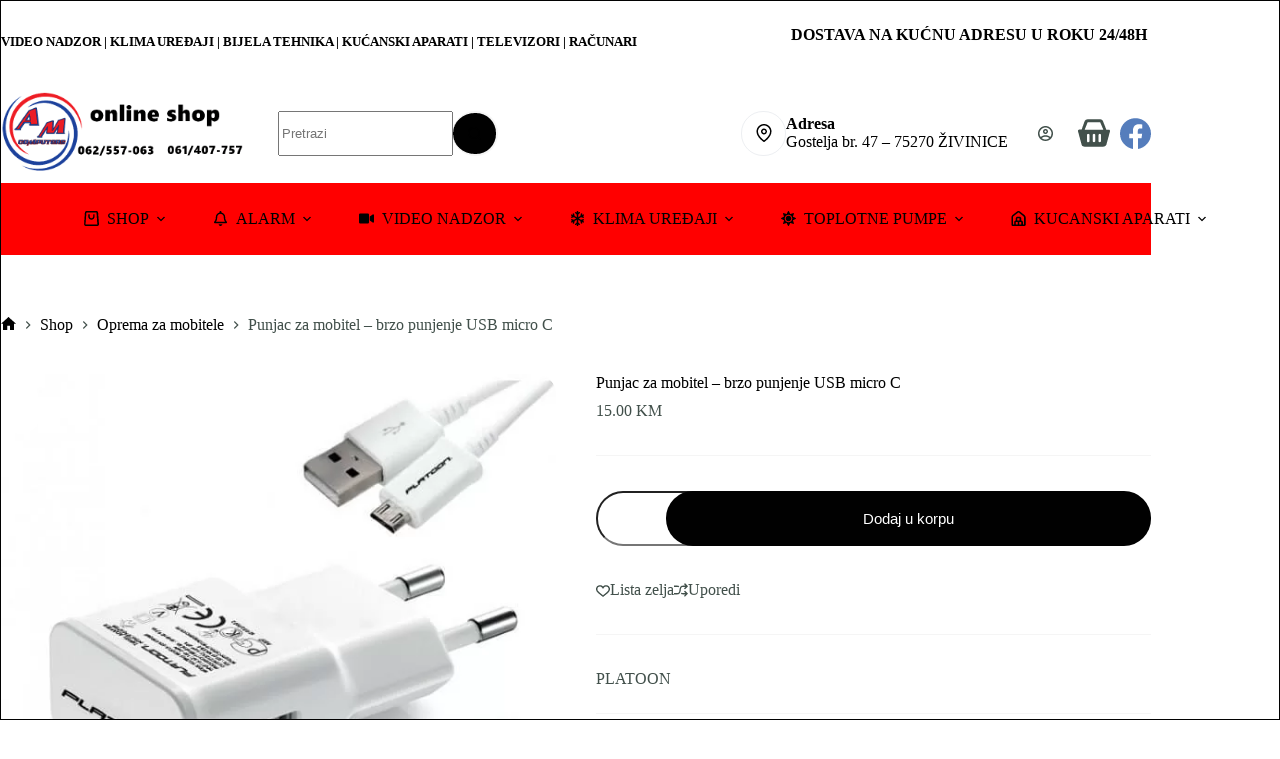

--- FILE ---
content_type: text/html; charset=UTF-8
request_url: https://amcomputers.ba/ostalo/punjac-za-mobitel-brzo-punjenje-usb-micro-c/
body_size: 61544
content:
<!doctype html>
<html lang="bs-BA" prefix="og: https://ogp.me/ns#">
<head>
	
	<meta charset="UTF-8">
	<meta name="viewport" content="width=device-width, initial-scale=1, maximum-scale=5, viewport-fit=cover">
	<link rel="profile" href="https://gmpg.org/xfn/11">

	
<!-- Search Engine Optimization by Rank Math - https://rankmath.com/ -->
<title>Punjac za mobitel - brzo punjenje USB micro C - AMC Computers d.o.o Živinice</title>
<link crossorigin data-rocket-preconnect href="https://connect.facebook.net" rel="preconnect">
<link crossorigin data-rocket-preconnect href="https://www.googletagmanager.com" rel="preconnect">
<link data-wpr-hosted-gf-parameters="family=Trykker:wght@400&display=swap" href="https://amcomputers.ba/wp-content/cache/fonts/1/google-fonts/css/7/7/4/1f994a9e870d5aff03693d0708cb5.css" rel="stylesheet">
<style id="rocket-critical-css">.wp-block-navigation{position:relative;--navigation-layout-justification-setting:flex-start;--navigation-layout-direction:row;--navigation-layout-wrap:wrap;--navigation-layout-justify:flex-start;--navigation-layout-align:center}.wp-block-navigation ul{margin-bottom:0;margin-left:0;margin-top:0;padding-left:0}.wp-block-navigation ul,.wp-block-navigation ul li{list-style:none;padding:0}.wp-block-navigation .wp-block-navigation-item{align-items:center;background-color:inherit;display:flex;position:relative}.wp-block-navigation .wp-block-navigation-item__content{display:block}.wp-block-navigation .wp-block-navigation-item__content.wp-block-navigation-item__content{color:inherit}.wp-block-navigation.items-justified-right{--navigation-layout-justification-setting:flex-end;--navigation-layout-justify:flex-end}.wp-block-navigation .wp-block-page-list,.wp-block-navigation__container,.wp-block-navigation__responsive-close,.wp-block-navigation__responsive-container,.wp-block-navigation__responsive-container-content,.wp-block-navigation__responsive-dialog{gap:inherit}.wp-block-navigation__container{align-items:var(--navigation-layout-align,initial);display:flex;flex-direction:var(--navigation-layout-direction,initial);flex-wrap:var(--navigation-layout-wrap,wrap);justify-content:var(--navigation-layout-justify,initial);list-style:none;margin:0;padding-left:0}.wp-block-navigation__container:only-child,.wp-block-page-list:only-child{flex-grow:1}.wp-block-navigation__responsive-container{bottom:0;display:none;left:0;position:fixed;right:0;top:0}.wp-block-navigation__responsive-container .wp-block-navigation__responsive-container-content{align-items:var(--navigation-layout-align,initial);display:flex;flex-direction:var(--navigation-layout-direction,initial);flex-wrap:var(--navigation-layout-wrap,wrap);justify-content:var(--navigation-layout-justify,initial)}@media (min-width:600px){.wp-block-navigation__responsive-container:not(.hidden-by-default):not(.is-menu-open){background-color:inherit;display:block;position:relative;width:100%;z-index:auto}.wp-block-navigation__responsive-container:not(.hidden-by-default):not(.is-menu-open) .wp-block-navigation__responsive-container-close{display:none}}.wp-block-navigation__responsive-container-close,.wp-block-navigation__responsive-container-open{background:#0000;border:none;color:currentColor;margin:0;padding:0;text-transform:inherit;vertical-align:middle}.wp-block-navigation__responsive-container-close svg,.wp-block-navigation__responsive-container-open svg{fill:currentColor;display:block;height:24px;width:24px}.wp-block-navigation__responsive-container-open{display:flex}.wp-block-navigation__responsive-container-open.wp-block-navigation__responsive-container-open.wp-block-navigation__responsive-container-open{font-family:inherit;font-size:inherit;font-weight:inherit}@media (min-width:600px){.wp-block-navigation__responsive-container-open:not(.always-shown){display:none}}.wp-block-navigation__responsive-container-close{position:absolute;right:0;top:0;z-index:2}.wp-block-navigation__responsive-container-close.wp-block-navigation__responsive-container-close.wp-block-navigation__responsive-container-close{font-family:inherit;font-size:inherit;font-weight:inherit}.wp-block-navigation__responsive-close{width:100%}.wp-block-navigation__responsive-dialog{position:relative}.wc-block-grid__product-price{display:block}.screen-reader-text{clip:rect(1px,1px,1px,1px);word-wrap:normal!important;border:0;clip-path:inset(50%);height:1px;margin:-1px;overflow:hidden;overflow-wrap:normal!important;padding:0;position:absolute!important;width:1px}.woocommerce.wc-block-store-notices.alignwide{max-width:var(--wp--style--global--wide-size)}.wp-block-woocommerce-customer-account{align-items:center;display:flex;overflow:hidden;white-space:nowrap}.wp-block-woocommerce-customer-account a{align-items:center;color:currentColor!important;display:flex;flex:1;overflow:hidden;text-decoration:none!important}.wp-block-woocommerce-customer-account a .wc-block-customer-account__account-icon{box-sizing:content-box!important;height:1.4375em;min-height:1.4375em;min-width:1.4375em;padding:.5em;width:1.4375em}:root{--drawer-width:480px;--neg-drawer-width:calc(var(--drawer-width)*-1)}.wc-block-components-drawer__screen-overlay{background-color:rgba(95,95,95,.35);bottom:0;left:0;opacity:1;position:fixed;right:0;top:0;z-index:9999}.wc-block-components-drawer__screen-overlay--is-hidden{opacity:0}.wc-block-components-drawer{background:#fff;display:block;height:100%;left:100%;max-width:100%;position:relative;position:fixed;right:0;top:0;transform:translateX(max(-100%,var(--neg-drawer-width)));width:var(--drawer-width)}.wc-block-components-drawer:after{border-style:solid;border-width:0 0 0 1px;bottom:0;content:"";display:block;left:0;opacity:.3;position:absolute;right:0;top:0}.wc-block-components-drawer__screen-overlay--is-hidden .wc-block-components-drawer{transform:translateX(0)}@media screen and (prefers-reduced-motion:reduce){.wc-block-components-drawer,.wc-block-components-drawer__screen-overlay{animation-name:none!important}}.wc-block-components-drawer__content{height:100dvh;position:relative}.wc-block-components-product-price{display:block}.wc-block-components-product-price .woocommerce-Price-amount{white-space:nowrap}.woocommerce.wc-block-store-notices.alignwide{max-width:var(--wp--style--global--wide-size)}:root{--drawer-width:480px;--neg-drawer-width:calc(var(--drawer-width)*-1)}.wc-block-components-drawer__screen-overlay{background-color:rgba(95,95,95,.35);bottom:0;left:0;opacity:1;position:fixed;right:0;top:0;z-index:9999}.wc-block-components-drawer__screen-overlay--is-hidden{opacity:0}.wc-block-components-drawer{background:#fff;display:block;height:100%;left:100%;max-width:100%;position:relative;position:fixed;right:0;top:0;transform:translateX(max(-100%,var(--neg-drawer-width)));width:var(--drawer-width)}.wc-block-components-drawer:after{border-style:solid;border-width:0 0 0 1px;bottom:0;content:"";display:block;left:0;opacity:.3;position:absolute;right:0;top:0}.wc-block-components-drawer__screen-overlay--is-hidden .wc-block-components-drawer{transform:translateX(0)}@media screen and (prefers-reduced-motion:reduce){.wc-block-components-drawer,.wc-block-components-drawer__screen-overlay{animation-name:none!important}}.wc-block-components-drawer__content{height:100dvh;position:relative}.wc-block-mini-cart{display:inline-block}.wc-block-mini-cart__template-part,.wp-block-woocommerce-mini-cart-contents{height:100%}@media screen and (max-height:500px){.wp-block-woocommerce-mini-cart-contents{height:auto}.wc-block-mini-cart__drawer{overflow-y:auto}}.wc-block-mini-cart__button{align-items:center;background-color:transparent;border:none;color:inherit;display:flex;font-family:inherit;font-size:inherit;font-weight:inherit;padding:.75em .5em}.wc-block-mini-cart__drawer{font-size:1rem}.wc-block-mini-cart__drawer .wp-block-woocommerce-mini-cart-contents{box-sizing:border-box;justify-content:center;padding:0;position:relative}.wp-block-woocommerce-empty-mini-cart-contents-block,.wp-block-woocommerce-filled-mini-cart-contents-block{background:inherit;display:flex;flex-direction:column;height:100%;max-height:-moz-available;max-height:fill-available}.wp-block-woocommerce-empty-mini-cart-contents-block{justify-content:center}.wp-block-woocommerce-filled-mini-cart-contents-block{justify-content:space-between}.wc-block-mini-cart__quantity-badge{align-items:center;display:flex;position:relative}.wc-block-mini-cart__icon{display:block;height:2em;margin:-.25em;width:2em}.woocommerce.wc-block-breadcrumbs{font-size:inherit}button.pswp__button{box-shadow:none!important;background-image:url(https://amcomputers.ba/wp-content/plugins/woocommerce/assets/css/photoswipe/default-skin/default-skin.png)!important}button.pswp__button,button.pswp__button--arrow--left::before,button.pswp__button--arrow--right::before{background-color:transparent!important}button.pswp__button--arrow--left,button.pswp__button--arrow--right{background-image:none!important}.pswp{display:none;position:absolute;width:100%;height:100%;left:0;top:0;overflow:hidden;-ms-touch-action:none;touch-action:none;z-index:1500;-webkit-text-size-adjust:100%;-webkit-backface-visibility:hidden;outline:0}.pswp *{-webkit-box-sizing:border-box;box-sizing:border-box}.pswp__bg{position:absolute;left:0;top:0;width:100%;height:100%;background:#000;opacity:0;-webkit-transform:translateZ(0);transform:translateZ(0);-webkit-backface-visibility:hidden;will-change:opacity}.pswp__scroll-wrap{position:absolute;left:0;top:0;width:100%;height:100%;overflow:hidden}.pswp__container{-ms-touch-action:none;touch-action:none;position:absolute;left:0;right:0;top:0;bottom:0}.pswp__container{-webkit-touch-callout:none}.pswp__bg{will-change:opacity}.pswp__container{-webkit-backface-visibility:hidden}.pswp__item{position:absolute;left:0;right:0;top:0;bottom:0;overflow:hidden}.pswp__button{width:44px;height:44px;position:relative;background:0 0;overflow:visible;-webkit-appearance:none;display:block;border:0;padding:0;margin:0;float:left;opacity:.75;-webkit-box-shadow:none;box-shadow:none}.pswp__button::-moz-focus-inner{padding:0;border:0}.pswp__button,.pswp__button--arrow--left:before,.pswp__button--arrow--right:before{background:url(https://amcomputers.ba/wp-content/plugins/woocommerce/assets/css/photoswipe/default-skin/default-skin.png) 0 0 no-repeat;background-size:264px 88px;width:44px;height:44px}.pswp__button--close{background-position:0 -44px}.pswp__button--share{background-position:-44px -44px}.pswp__button--fs{display:none}.pswp__button--zoom{display:none;background-position:-88px 0}.pswp__button--arrow--left,.pswp__button--arrow--right{background:0 0;top:50%;margin-top:-50px;width:70px;height:100px;position:absolute}.pswp__button--arrow--left{left:0}.pswp__button--arrow--right{right:0}.pswp__button--arrow--left:before,.pswp__button--arrow--right:before{content:'';top:35px;background-color:rgba(0,0,0,.3);height:30px;width:32px;position:absolute}.pswp__button--arrow--left:before{left:6px;background-position:-138px -44px}.pswp__button--arrow--right:before{right:6px;background-position:-94px -44px}.pswp__share-modal{display:block;background:rgba(0,0,0,.5);width:100%;height:100%;top:0;left:0;padding:10px;position:absolute;z-index:1600;opacity:0;-webkit-backface-visibility:hidden;will-change:opacity}.pswp__share-modal--hidden{display:none}.pswp__share-tooltip{z-index:1620;position:absolute;background:#fff;top:56px;border-radius:2px;display:block;width:auto;right:44px;-webkit-box-shadow:0 2px 5px rgba(0,0,0,.25);box-shadow:0 2px 5px rgba(0,0,0,.25);-webkit-transform:translateY(6px);-ms-transform:translateY(6px);transform:translateY(6px);-webkit-backface-visibility:hidden;will-change:transform}.pswp__counter{position:relative;left:0;top:0;height:44px;font-size:13px;line-height:44px;color:#fff;opacity:.75;padding:0 10px;margin-inline-end:auto}.pswp__caption{position:absolute;left:0;bottom:0;width:100%;min-height:44px}.pswp__caption__center{text-align:left;max-width:420px;margin:0 auto;font-size:13px;padding:10px;line-height:20px;color:#ccc}.pswp__preloader{width:44px;height:44px;position:absolute;top:0;left:50%;margin-left:-22px;opacity:0;will-change:opacity;direction:ltr}.pswp__preloader__icn{width:20px;height:20px;margin:12px}@media screen and (max-width:1024px){.pswp__preloader{position:relative;left:auto;top:auto;margin:0;float:right}}.pswp__ui{-webkit-font-smoothing:auto;visibility:visible;opacity:1;z-index:1550}.pswp__top-bar{position:absolute;left:0;top:0;height:44px;width:100%;display:flex;justify-content:flex-end}.pswp__caption,.pswp__top-bar{-webkit-backface-visibility:hidden;will-change:opacity}.pswp__caption,.pswp__top-bar{background-color:rgba(0,0,0,.5)}.pswp__ui--hidden .pswp__button--arrow--left,.pswp__ui--hidden .pswp__button--arrow--right,.pswp__ui--hidden .pswp__caption,.pswp__ui--hidden .pswp__top-bar{opacity:.001}:root{--woocommerce:#720eec;--wc-green:#7ad03a;--wc-red:#a00;--wc-orange:#ffba00;--wc-blue:#2ea2cc;--wc-primary:#720eec;--wc-primary-text:#fcfbfe;--wc-secondary:#e1d0f6;--wc-secondary-text:#47276d;--wc-highlight:#958e09;--wc-highligh-text:white;--wc-content-bg:#fff;--wc-subtext:#767676}.woocommerce img,.woocommerce-page img{height:auto;max-width:100%}.woocommerce div.product div.images,.woocommerce-page div.product div.images{float:left;width:48%}.woocommerce div.product .woocommerce-tabs,.woocommerce-page div.product .woocommerce-tabs{clear:both}.woocommerce div.product .woocommerce-tabs ul.tabs::after,.woocommerce div.product .woocommerce-tabs ul.tabs::before,.woocommerce-page div.product .woocommerce-tabs ul.tabs::after,.woocommerce-page div.product .woocommerce-tabs ul.tabs::before{content:" ";display:table}.woocommerce div.product .woocommerce-tabs ul.tabs::after,.woocommerce-page div.product .woocommerce-tabs ul.tabs::after{clear:both}.woocommerce div.product .woocommerce-tabs ul.tabs li,.woocommerce-page div.product .woocommerce-tabs ul.tabs li{display:inline-block}:root{--woocommerce:#720eec;--wc-green:#7ad03a;--wc-red:#a00;--wc-orange:#ffba00;--wc-blue:#2ea2cc;--wc-primary:#720eec;--wc-primary-text:#fcfbfe;--wc-secondary:#e1d0f6;--wc-secondary-text:#47276d;--wc-highlight:#958e09;--wc-highligh-text:white;--wc-content-bg:#fff;--wc-subtext:#767676}.screen-reader-text{clip:rect(1px,1px,1px,1px);height:1px;overflow:hidden;position:absolute!important;width:1px;word-wrap:normal!important}.woocommerce .woocommerce-breadcrumb{margin:0 0 1em;padding:0}.woocommerce .woocommerce-breadcrumb::after,.woocommerce .woocommerce-breadcrumb::before{content:" ";display:table}.woocommerce .woocommerce-breadcrumb::after{clear:both}.woocommerce .quantity .qty{width:3.631em;text-align:center}.woocommerce div.product{margin-bottom:0;position:relative}.woocommerce div.product div.images{margin-bottom:2em}.woocommerce div.product div.images img{display:block;width:100%;height:auto;box-shadow:none}.woocommerce div.product div.images.woocommerce-product-gallery{position:relative}.woocommerce div.product div.images .woocommerce-product-gallery__wrapper{margin:0;padding:0}.woocommerce div.product .woocommerce-tabs ul.tabs{list-style:none;padding:0 0 0 1em;margin:0 0 1.618em;overflow:hidden;position:relative}.woocommerce div.product .woocommerce-tabs ul.tabs li{border:1px solid #c6a5ee;background-color:#e1d0f6;color:#47276d;display:inline-block;position:relative;z-index:0;border-radius:4px 4px 0 0;margin:0 -5px;padding:0 1em}.woocommerce div.product .woocommerce-tabs ul.tabs li a{display:inline-block;padding:.5em 0;font-weight:700;color:#47276d;text-decoration:none}.woocommerce div.product .woocommerce-tabs ul.tabs li::after,.woocommerce div.product .woocommerce-tabs ul.tabs li::before{border:1px solid #c6a5ee;position:absolute;bottom:-1px;width:5px;height:5px;content:" ";box-sizing:border-box}.woocommerce div.product .woocommerce-tabs ul.tabs li::before{left:-5px;border-bottom-right-radius:4px;border-width:0 1px 1px 0;box-shadow:2px 2px 0 #e1d0f6}.woocommerce div.product .woocommerce-tabs ul.tabs li::after{right:-5px;border-bottom-left-radius:4px;border-width:0 0 1px 1px;box-shadow:-2px 2px 0 #e1d0f6}.woocommerce div.product .woocommerce-tabs ul.tabs::before{position:absolute;content:" ";width:100%;bottom:0;left:0;border-bottom:1px solid #c6a5ee;z-index:1}.woocommerce div.product .woocommerce-tabs .panel{margin:0 0 2em;padding:0}.woocommerce div.product form.cart{margin-bottom:2em}.woocommerce div.product form.cart::after,.woocommerce div.product form.cart::before{content:" ";display:table}.woocommerce div.product form.cart::after{clear:both}.woocommerce div.product form.cart div.quantity{float:left;margin:0 4px 0 0}.woocommerce div.product form.cart .button{vertical-align:middle;float:left}.woocommerce .cart .button{float:none}:root{--woocommerce:#720eec;--wc-green:#7ad03a;--wc-red:#a00;--wc-orange:#ffba00;--wc-blue:#2ea2cc;--wc-primary:#720eec;--wc-primary-text:#fcfbfe;--wc-secondary:#e1d0f6;--wc-secondary-text:#47276d;--wc-highlight:#958e09;--wc-highligh-text:white;--wc-content-bg:#fff;--wc-subtext:#767676}.woocommerce div.product::after{content:"";display:block;clear:both}.woocommerce div.product form.cart div.quantity{display:inline-block;float:none;vertical-align:middle}.woocommerce div.product form.cart div.quantity .qty{margin-right:.5rem}.woocommerce div.product form.cart button.single_add_to_cart_button,.woocommerce div.product form.cart button[name=add-to-cart]{display:inline-block;float:none;margin-top:0;margin-bottom:0;vertical-align:middle}.woocommerce .wc-block-components-product-price bdi{text-decoration:none}.woocommerce-page .input-text{font-size:var(--wp--preset--font-size--small);padding:.9rem 1.1rem}.woocommerce-page label{margin-bottom:.7rem}.woocommerce .wp-block-woocommerce-product-image-gallery{clear:both;max-width:512px;position:relative}.woocommerce .wp-block-woocommerce-product-image-gallery:after{clear:both;content:"";display:table}.woocommerce .wp-block-woocommerce-product-image-gallery .woocommerce-product-gallery.images{width:100%}.wc-block-add-to-cart-form .input-text{font-size:var(--wp--preset--font-size--small);padding:.9rem 1.1rem}.wp-block-woocommerce-add-to-cart-form{width:unset}.wp-block-woocommerce-add-to-cart-form form.cart{--whole-width-in-grid:span 9999;display:-ms-grid;display:grid}.wp-block-woocommerce-add-to-cart-form form.cart:before{content:" ";grid-column:var(--whole-width-in-grid)}.wp-block-woocommerce-add-to-cart-form form.cart>*{grid-column:var(--whole-width-in-grid)}.wp-block-woocommerce-add-to-cart-form form.cart>.quantity,.wp-block-woocommerce-add-to-cart-form form.cart>.single_add_to_cart_button{-ms-grid-column-span:1;-ms-grid-column-align:start;grid-column:span 1;justify-self:start}.wp-block-woocommerce-add-to-cart-form form.cart>.quantity:not(.wc-block-components-quantity-selector) .qty{height:calc(100% - 4px);margin-right:.5em;padding-bottom:0;padding-top:0}.wp-block-woocommerce-add-to-cart-form .quantity{margin-right:4px}.wp-block-woocommerce-add-to-cart-form .quantity .qty{text-align:center;width:3.631em}html body .wp-block-woocommerce-product-details.is-style-minimal ul.tabs.wc-tabs{border-bottom-color:inherit;border-bottom-width:0;overflow:visible;padding:0}html body .wp-block-woocommerce-product-details.is-style-minimal ul.tabs.wc-tabs:after,html body .wp-block-woocommerce-product-details.is-style-minimal ul.tabs.wc-tabs:before{display:none}html body .wp-block-woocommerce-product-details.is-style-minimal ul.tabs.wc-tabs li{background:transparent;border:solid transparent;border-radius:0;border-width:0 0 2px;color:inherit;display:inline-block;float:none;font-weight:700;margin:0;opacity:.65;padding:0}html body .wp-block-woocommerce-product-details.is-style-minimal ul.tabs.wc-tabs li a{border:none;color:inherit;display:inline-block;padding:.5em 1em;text-decoration:none;text-shadow:none}@media only screen and (max-width:768px){html body .wp-block-woocommerce-product-details.is-style-minimal ul.tabs.wc-tabs li{border-bottom-width:0;border-left-width:2px;display:block;margin-bottom:2px}}html body .wp-block-woocommerce-product-details.is-style-minimal ul.tabs.wc-tabs li:first-child{margin-left:0}html body .wp-block-woocommerce-product-details.is-style-minimal ul.tabs.wc-tabs li:after,html body .wp-block-woocommerce-product-details.is-style-minimal ul.tabs.wc-tabs li:before{display:none}.screen-reader-text{clip:rect(1px,1px,1px,1px);height:1px;overflow:hidden;position:absolute!important;width:1px;word-wrap:normal!important}a{text-decoration-thickness:1px!important;text-underline-offset:.1em}.wp-block-navigation .wp-block-navigation-item .wp-block-navigation-item__content{outline-offset:4px}h1,h2,p{text-wrap:pretty}</style><link rel="preload" data-rocket-preload as="image" href="https://amcomputers.ba/wp-content/uploads/2020/10/micro-jpg.webp" imagesrcset="https://amcomputers.ba/wp-content/uploads/2020/10/micro-jpg.webp 600w,https://amcomputers.ba/wp-content/uploads/2020/10/micro-jpg-500x500.webp 500w,https://amcomputers.ba/wp-content/uploads/2020/10/micro-300x300.jpg.webp 300w,https://amcomputers.ba/wp-content/uploads/2020/10/micro-100x100.jpg.webp 100w,https://amcomputers.ba/wp-content/uploads/2020/10/micro-150x150.jpg.webp 150w,https://amcomputers.ba/wp-content/uploads/2020/10/micro-12x12.jpg 12w,https://amcomputers.ba/wp-content/uploads/2020/10/micro-370x370.jpg.webp 370w" imagesizes="auto, (max-width: 600px) 100vw, 600px" fetchpriority="high">
<meta name="description" content="VIDEONADZOR | KLIMA UREĐAJI | TOPLITNE PUMPE | BIJELA TEHNIKA | KUĆANSKI APARATI"/>
<meta name="robots" content="nofollow, noindex"/>
<meta property="og:locale" content="bs_BA" />
<meta property="og:type" content="product" />
<meta property="og:title" content="Punjac za mobitel - brzo punjenje USB micro C - AMC Computers d.o.o Živinice" />
<meta property="og:description" content="VIDEONADZOR | KLIMA UREĐAJI | TOPLITNE PUMPE | BIJELA TEHNIKA | KUĆANSKI APARATI" />
<meta property="og:url" content="https://amcomputers.ba/ostalo/punjac-za-mobitel-brzo-punjenje-usb-micro-c/" />
<meta property="og:site_name" content="AMC Computers d.o.o Živinice" />
<meta property="og:updated_time" content="2020-10-12T13:55:08+02:00" />
<meta property="og:image" content="https://amcomputers.ba/wp-content/uploads/2020/10/micro-jpg.webp" />
<meta property="og:image:secure_url" content="https://amcomputers.ba/wp-content/uploads/2020/10/micro-jpg.webp" />
<meta property="og:image:width" content="600" />
<meta property="og:image:height" content="600" />
<meta property="og:image:alt" content="Punjac za mobitel &#8211; brzo punjenje USB micro C" />
<meta property="og:image:type" content="image/jpeg" />
<meta property="product:price:amount" content="15" />
<meta property="product:price:currency" content="BAM" />
<meta property="product:availability" content="instock" />
<meta name="twitter:card" content="summary_large_image" />
<meta name="twitter:title" content="Punjac za mobitel - brzo punjenje USB micro C - AMC Computers d.o.o Živinice" />
<meta name="twitter:description" content="VIDEONADZOR | KLIMA UREĐAJI | TOPLITNE PUMPE | BIJELA TEHNIKA | KUĆANSKI APARATI" />
<meta name="twitter:image" content="https://amcomputers.ba/wp-content/uploads/2020/10/micro-jpg.webp" />
<meta name="twitter:label1" content="Price" />
<meta name="twitter:data1" content="15.00&nbsp;KM" />
<meta name="twitter:label2" content="Availability" />
<meta name="twitter:data2" content="In stock" />
<script type="application/ld+json" class="rank-math-schema">{"@context":"https://schema.org","@graph":[{"@type":"Place","@id":"https://amcomputers.ba/#place","address":{"@type":"PostalAddress","streetAddress":"ul. oslobo\u0111enja 23","addressLocality":"Zivinice","addressRegion":"Bosna i hercegovina","postalCode":"75270","addressCountry":"BA"}},{"@type":["HardwareStore","Organization"],"@id":"https://amcomputers.ba/#organization","name":"AMC Computers doo","url":"https://amcomputers.ba","sameAs":["https://www.facebook.com/IT.AMC"],"email":"amccomputers.doo@gmail.com","address":{"@type":"PostalAddress","streetAddress":"ul. oslobo\u0111enja 23","addressLocality":"Zivinice","addressRegion":"Bosna i hercegovina","postalCode":"75270","addressCountry":"BA"},"logo":{"@type":"ImageObject","@id":"https://amcomputers.ba/#logo","url":"https://amcomputers.ba/wp-content/uploads/2020/09/16807790_384604458591083_3346036058382351731_n.png","contentUrl":"https://amcomputers.ba/wp-content/uploads/2020/09/16807790_384604458591083_3346036058382351731_n.png","caption":"AMC Computers d.o.o \u017divinice","inLanguage":"bs-BA","width":"551","height":"551"},"priceRange":"$","openingHours":["Monday,Tuesday,Wednesday,Thursday,Friday 08:30-17:00","Saturday 08:30-13:40"],"location":{"@id":"https://amcomputers.ba/#place"},"image":{"@id":"https://amcomputers.ba/#logo"},"telephone":"+38762557063"},{"@type":"WebSite","@id":"https://amcomputers.ba/#website","url":"https://amcomputers.ba","name":"AMC Computers d.o.o \u017divinice","publisher":{"@id":"https://amcomputers.ba/#organization"},"inLanguage":"bs-BA"},{"@type":"ImageObject","@id":"https://amcomputers.ba/wp-content/uploads/2020/10/micro-jpg.webp","url":"https://amcomputers.ba/wp-content/uploads/2020/10/micro-jpg.webp","width":"600","height":"600","inLanguage":"bs-BA"},{"@type":"BreadcrumbList","@id":"https://amcomputers.ba/ostalo/punjac-za-mobitel-brzo-punjenje-usb-micro-c/#breadcrumb","itemListElement":[{"@type":"ListItem","position":"1","item":{"@id":"https://amcomputers.ba","name":"Po\u010detna stranica"}},{"@type":"ListItem","position":"2","item":{"@id":"https://amcomputers.ba/shop/","name":"Shop"}},{"@type":"ListItem","position":"3","item":{"@id":"https://amcomputers.ba/ostalo/punjac-za-mobitel-brzo-punjenje-usb-micro-c/","name":"Punjac za mobitel &#8211; brzo punjenje USB micro C"}}]},{"@type":"ItemPage","@id":"https://amcomputers.ba/ostalo/punjac-za-mobitel-brzo-punjenje-usb-micro-c/#webpage","url":"https://amcomputers.ba/ostalo/punjac-za-mobitel-brzo-punjenje-usb-micro-c/","name":"Punjac za mobitel - brzo punjenje USB micro C - AMC Computers d.o.o \u017divinice","datePublished":"2020-10-12T13:55:07+02:00","dateModified":"2020-10-12T13:55:08+02:00","isPartOf":{"@id":"https://amcomputers.ba/#website"},"primaryImageOfPage":{"@id":"https://amcomputers.ba/wp-content/uploads/2020/10/micro-jpg.webp"},"inLanguage":"bs-BA","breadcrumb":{"@id":"https://amcomputers.ba/ostalo/punjac-za-mobitel-brzo-punjenje-usb-micro-c/#breadcrumb"}},{"@type":"Product","name":"Punjac za mobitel - brzo punjenje USB micro C - AMC Computers d.o.o \u017divinice","description":"VIDEONADZOR | KLIMA URE\u0110AJI | TOPLITNE PUMPE | BIJELA TEHNIKA | KU\u0106ANSKI APARATI","category":"Oprema za mobitele","mainEntityOfPage":{"@id":"https://amcomputers.ba/ostalo/punjac-za-mobitel-brzo-punjenje-usb-micro-c/#webpage"},"image":[{"@type":"ImageObject","url":"https://amcomputers.ba/wp-content/uploads/2020/10/micro-jpg.webp","height":"600","width":"600"}],"offers":{"@type":"Offer","price":"15.00","priceCurrency":"BAM","priceValidUntil":"2027-12-31","availability":"https://schema.org/InStock","itemCondition":"NewCondition","url":"https://amcomputers.ba/ostalo/punjac-za-mobitel-brzo-punjenje-usb-micro-c/","seller":{"@type":"Organization","@id":"https://amcomputers.ba/","name":"AMC Computers d.o.o \u017divinice","url":"https://amcomputers.ba","logo":"https://amcomputers.ba/wp-content/uploads/2020/09/16807790_384604458591083_3346036058382351731_n.png"},"priceSpecification":{"price":"15","priceCurrency":"BAM","valueAddedTaxIncluded":"false"}},"@id":"https://amcomputers.ba/ostalo/punjac-za-mobitel-brzo-punjenje-usb-micro-c/#richSnippet"}]}</script>
<!-- /Rank Math WordPress SEO plugin -->

<link rel='dns-prefetch' href='//www.googletagmanager.com' />
<link rel='dns-prefetch' href='//fonts.googleapis.com' />
<link href='https://fonts.gstatic.com' crossorigin rel='preconnect' />
<link rel="alternate" type="application/rss+xml" title="AMC Computers d.o.o Živinice &raquo; novosti" href="https://amcomputers.ba/feed/" />
<link rel="alternate" type="application/rss+xml" title="AMC Computers d.o.o Živinice &raquo;  novosti o komentarima" href="https://amcomputers.ba/comments/feed/" />
<link rel="alternate" title="oEmbed (JSON)" type="application/json+oembed" href="https://amcomputers.ba/wp-json/oembed/1.0/embed?url=https%3A%2F%2Famcomputers.ba%2Fostalo%2Fpunjac-za-mobitel-brzo-punjenje-usb-micro-c%2F" />
<link rel="alternate" title="oEmbed (XML)" type="text/xml+oembed" href="https://amcomputers.ba/wp-json/oembed/1.0/embed?url=https%3A%2F%2Famcomputers.ba%2Fostalo%2Fpunjac-za-mobitel-brzo-punjenje-usb-micro-c%2F&#038;format=xml" />
<style id='wp-img-auto-sizes-contain-inline-css'>
img:is([sizes=auto i],[sizes^="auto," i]){contain-intrinsic-size:3000px 1500px}
/*# sourceURL=wp-img-auto-sizes-contain-inline-css */
</style>
<link data-minify="1" rel='preload'  href='https://amcomputers.ba/wp-content/cache/min/1/wp-content/uploads/blocksy/css/global.css?ver=1758293593' data-rocket-async="style" as="style" onload="this.onload=null;this.rel='stylesheet'" onerror="this.removeAttribute('data-rocket-async')"  media='all' />
<link rel='preload'  href='https://amcomputers.ba/wp-includes/css/dist/block-library/style.min.css?ver=6.9' data-rocket-async="style" as="style" onload="this.onload=null;this.rel='stylesheet'" onerror="this.removeAttribute('data-rocket-async')"  media='all' />
<style id='wp-block-heading-inline-css'>
h1:where(.wp-block-heading).has-background,h2:where(.wp-block-heading).has-background,h3:where(.wp-block-heading).has-background,h4:where(.wp-block-heading).has-background,h5:where(.wp-block-heading).has-background,h6:where(.wp-block-heading).has-background{padding:1.25em 2.375em}h1.has-text-align-left[style*=writing-mode]:where([style*=vertical-lr]),h1.has-text-align-right[style*=writing-mode]:where([style*=vertical-rl]),h2.has-text-align-left[style*=writing-mode]:where([style*=vertical-lr]),h2.has-text-align-right[style*=writing-mode]:where([style*=vertical-rl]),h3.has-text-align-left[style*=writing-mode]:where([style*=vertical-lr]),h3.has-text-align-right[style*=writing-mode]:where([style*=vertical-rl]),h4.has-text-align-left[style*=writing-mode]:where([style*=vertical-lr]),h4.has-text-align-right[style*=writing-mode]:where([style*=vertical-rl]),h5.has-text-align-left[style*=writing-mode]:where([style*=vertical-lr]),h5.has-text-align-right[style*=writing-mode]:where([style*=vertical-rl]),h6.has-text-align-left[style*=writing-mode]:where([style*=vertical-lr]),h6.has-text-align-right[style*=writing-mode]:where([style*=vertical-rl]){rotate:180deg}
/*# sourceURL=https://amcomputers.ba/wp-includes/blocks/heading/style.min.css */
</style>
<style id='wp-block-image-inline-css'>
.wp-block-image>a,.wp-block-image>figure>a{display:inline-block}.wp-block-image img{box-sizing:border-box;height:auto;max-width:100%;vertical-align:bottom}@media not (prefers-reduced-motion){.wp-block-image img.hide{visibility:hidden}.wp-block-image img.show{animation:show-content-image .4s}}.wp-block-image[style*=border-radius] img,.wp-block-image[style*=border-radius]>a{border-radius:inherit}.wp-block-image.has-custom-border img{box-sizing:border-box}.wp-block-image.aligncenter{text-align:center}.wp-block-image.alignfull>a,.wp-block-image.alignwide>a{width:100%}.wp-block-image.alignfull img,.wp-block-image.alignwide img{height:auto;width:100%}.wp-block-image .aligncenter,.wp-block-image .alignleft,.wp-block-image .alignright,.wp-block-image.aligncenter,.wp-block-image.alignleft,.wp-block-image.alignright{display:table}.wp-block-image .aligncenter>figcaption,.wp-block-image .alignleft>figcaption,.wp-block-image .alignright>figcaption,.wp-block-image.aligncenter>figcaption,.wp-block-image.alignleft>figcaption,.wp-block-image.alignright>figcaption{caption-side:bottom;display:table-caption}.wp-block-image .alignleft{float:left;margin:.5em 1em .5em 0}.wp-block-image .alignright{float:right;margin:.5em 0 .5em 1em}.wp-block-image .aligncenter{margin-left:auto;margin-right:auto}.wp-block-image :where(figcaption){margin-bottom:1em;margin-top:.5em}.wp-block-image.is-style-circle-mask img{border-radius:9999px}@supports ((-webkit-mask-image:none) or (mask-image:none)) or (-webkit-mask-image:none){.wp-block-image.is-style-circle-mask img{border-radius:0;-webkit-mask-image:url('data:image/svg+xml;utf8,<svg viewBox="0 0 100 100" xmlns="http://www.w3.org/2000/svg"><circle cx="50" cy="50" r="50"/></svg>');mask-image:url('data:image/svg+xml;utf8,<svg viewBox="0 0 100 100" xmlns="http://www.w3.org/2000/svg"><circle cx="50" cy="50" r="50"/></svg>');mask-mode:alpha;-webkit-mask-position:center;mask-position:center;-webkit-mask-repeat:no-repeat;mask-repeat:no-repeat;-webkit-mask-size:contain;mask-size:contain}}:root :where(.wp-block-image.is-style-rounded img,.wp-block-image .is-style-rounded img){border-radius:9999px}.wp-block-image figure{margin:0}.wp-lightbox-container{display:flex;flex-direction:column;position:relative}.wp-lightbox-container img{cursor:zoom-in}.wp-lightbox-container img:hover+button{opacity:1}.wp-lightbox-container button{align-items:center;backdrop-filter:blur(16px) saturate(180%);background-color:#5a5a5a40;border:none;border-radius:4px;cursor:zoom-in;display:flex;height:20px;justify-content:center;opacity:0;padding:0;position:absolute;right:16px;text-align:center;top:16px;width:20px;z-index:100}@media not (prefers-reduced-motion){.wp-lightbox-container button{transition:opacity .2s ease}}.wp-lightbox-container button:focus-visible{outline:3px auto #5a5a5a40;outline:3px auto -webkit-focus-ring-color;outline-offset:3px}.wp-lightbox-container button:hover{cursor:pointer;opacity:1}.wp-lightbox-container button:focus{opacity:1}.wp-lightbox-container button:focus,.wp-lightbox-container button:hover,.wp-lightbox-container button:not(:hover):not(:active):not(.has-background){background-color:#5a5a5a40;border:none}.wp-lightbox-overlay{box-sizing:border-box;cursor:zoom-out;height:100vh;left:0;overflow:hidden;position:fixed;top:0;visibility:hidden;width:100%;z-index:100000}.wp-lightbox-overlay .close-button{align-items:center;cursor:pointer;display:flex;justify-content:center;min-height:40px;min-width:40px;padding:0;position:absolute;right:calc(env(safe-area-inset-right) + 16px);top:calc(env(safe-area-inset-top) + 16px);z-index:5000000}.wp-lightbox-overlay .close-button:focus,.wp-lightbox-overlay .close-button:hover,.wp-lightbox-overlay .close-button:not(:hover):not(:active):not(.has-background){background:none;border:none}.wp-lightbox-overlay .lightbox-image-container{height:var(--wp--lightbox-container-height);left:50%;overflow:hidden;position:absolute;top:50%;transform:translate(-50%,-50%);transform-origin:top left;width:var(--wp--lightbox-container-width);z-index:9999999999}.wp-lightbox-overlay .wp-block-image{align-items:center;box-sizing:border-box;display:flex;height:100%;justify-content:center;margin:0;position:relative;transform-origin:0 0;width:100%;z-index:3000000}.wp-lightbox-overlay .wp-block-image img{height:var(--wp--lightbox-image-height);min-height:var(--wp--lightbox-image-height);min-width:var(--wp--lightbox-image-width);width:var(--wp--lightbox-image-width)}.wp-lightbox-overlay .wp-block-image figcaption{display:none}.wp-lightbox-overlay button{background:none;border:none}.wp-lightbox-overlay .scrim{background-color:#fff;height:100%;opacity:.9;position:absolute;width:100%;z-index:2000000}.wp-lightbox-overlay.active{visibility:visible}@media not (prefers-reduced-motion){.wp-lightbox-overlay.active{animation:turn-on-visibility .25s both}.wp-lightbox-overlay.active img{animation:turn-on-visibility .35s both}.wp-lightbox-overlay.show-closing-animation:not(.active){animation:turn-off-visibility .35s both}.wp-lightbox-overlay.show-closing-animation:not(.active) img{animation:turn-off-visibility .25s both}.wp-lightbox-overlay.zoom.active{animation:none;opacity:1;visibility:visible}.wp-lightbox-overlay.zoom.active .lightbox-image-container{animation:lightbox-zoom-in .4s}.wp-lightbox-overlay.zoom.active .lightbox-image-container img{animation:none}.wp-lightbox-overlay.zoom.active .scrim{animation:turn-on-visibility .4s forwards}.wp-lightbox-overlay.zoom.show-closing-animation:not(.active){animation:none}.wp-lightbox-overlay.zoom.show-closing-animation:not(.active) .lightbox-image-container{animation:lightbox-zoom-out .4s}.wp-lightbox-overlay.zoom.show-closing-animation:not(.active) .lightbox-image-container img{animation:none}.wp-lightbox-overlay.zoom.show-closing-animation:not(.active) .scrim{animation:turn-off-visibility .4s forwards}}@keyframes show-content-image{0%{visibility:hidden}99%{visibility:hidden}to{visibility:visible}}@keyframes turn-on-visibility{0%{opacity:0}to{opacity:1}}@keyframes turn-off-visibility{0%{opacity:1;visibility:visible}99%{opacity:0;visibility:visible}to{opacity:0;visibility:hidden}}@keyframes lightbox-zoom-in{0%{transform:translate(calc((-100vw + var(--wp--lightbox-scrollbar-width))/2 + var(--wp--lightbox-initial-left-position)),calc(-50vh + var(--wp--lightbox-initial-top-position))) scale(var(--wp--lightbox-scale))}to{transform:translate(-50%,-50%) scale(1)}}@keyframes lightbox-zoom-out{0%{transform:translate(-50%,-50%) scale(1);visibility:visible}99%{visibility:visible}to{transform:translate(calc((-100vw + var(--wp--lightbox-scrollbar-width))/2 + var(--wp--lightbox-initial-left-position)),calc(-50vh + var(--wp--lightbox-initial-top-position))) scale(var(--wp--lightbox-scale));visibility:hidden}}
/*# sourceURL=https://amcomputers.ba/wp-includes/blocks/image/style.min.css */
</style>
<style id='wp-block-columns-inline-css'>
.wp-block-columns{box-sizing:border-box;display:flex;flex-wrap:wrap!important}@media (min-width:782px){.wp-block-columns{flex-wrap:nowrap!important}}.wp-block-columns{align-items:normal!important}.wp-block-columns.are-vertically-aligned-top{align-items:flex-start}.wp-block-columns.are-vertically-aligned-center{align-items:center}.wp-block-columns.are-vertically-aligned-bottom{align-items:flex-end}@media (max-width:781px){.wp-block-columns:not(.is-not-stacked-on-mobile)>.wp-block-column{flex-basis:100%!important}}@media (min-width:782px){.wp-block-columns:not(.is-not-stacked-on-mobile)>.wp-block-column{flex-basis:0;flex-grow:1}.wp-block-columns:not(.is-not-stacked-on-mobile)>.wp-block-column[style*=flex-basis]{flex-grow:0}}.wp-block-columns.is-not-stacked-on-mobile{flex-wrap:nowrap!important}.wp-block-columns.is-not-stacked-on-mobile>.wp-block-column{flex-basis:0;flex-grow:1}.wp-block-columns.is-not-stacked-on-mobile>.wp-block-column[style*=flex-basis]{flex-grow:0}:where(.wp-block-columns){margin-bottom:1.75em}:where(.wp-block-columns.has-background){padding:1.25em 2.375em}.wp-block-column{flex-grow:1;min-width:0;overflow-wrap:break-word;word-break:break-word}.wp-block-column.is-vertically-aligned-top{align-self:flex-start}.wp-block-column.is-vertically-aligned-center{align-self:center}.wp-block-column.is-vertically-aligned-bottom{align-self:flex-end}.wp-block-column.is-vertically-aligned-stretch{align-self:stretch}.wp-block-column.is-vertically-aligned-bottom,.wp-block-column.is-vertically-aligned-center,.wp-block-column.is-vertically-aligned-top{width:100%}
/*# sourceURL=https://amcomputers.ba/wp-includes/blocks/columns/style.min.css */
</style>
<style id='wp-block-group-inline-css'>
.wp-block-group{box-sizing:border-box}:where(.wp-block-group.wp-block-group-is-layout-constrained){position:relative}
/*# sourceURL=https://amcomputers.ba/wp-includes/blocks/group/style.min.css */
</style>
<style id='wp-block-paragraph-inline-css'>
.is-small-text{font-size:.875em}.is-regular-text{font-size:1em}.is-large-text{font-size:2.25em}.is-larger-text{font-size:3em}.has-drop-cap:not(:focus):first-letter{float:left;font-size:8.4em;font-style:normal;font-weight:100;line-height:.68;margin:.05em .1em 0 0;text-transform:uppercase}body.rtl .has-drop-cap:not(:focus):first-letter{float:none;margin-left:.1em}p.has-drop-cap.has-background{overflow:hidden}:root :where(p.has-background){padding:1.25em 2.375em}:where(p.has-text-color:not(.has-link-color)) a{color:inherit}p.has-text-align-left[style*="writing-mode:vertical-lr"],p.has-text-align-right[style*="writing-mode:vertical-rl"]{rotate:180deg}
/*# sourceURL=https://amcomputers.ba/wp-includes/blocks/paragraph/style.min.css */
</style>
<link data-minify="1" rel='preload'  href='https://amcomputers.ba/wp-content/cache/min/1/wp-content/plugins/woocommerce/assets/client/blocks/wc-blocks.css?ver=1758293593' data-rocket-async="style" as="style" onload="this.onload=null;this.rel='stylesheet'" onerror="this.removeAttribute('data-rocket-async')"  media='all' />
<style id='global-styles-inline-css'>
:root{--wp--preset--aspect-ratio--square: 1;--wp--preset--aspect-ratio--4-3: 4/3;--wp--preset--aspect-ratio--3-4: 3/4;--wp--preset--aspect-ratio--3-2: 3/2;--wp--preset--aspect-ratio--2-3: 2/3;--wp--preset--aspect-ratio--16-9: 16/9;--wp--preset--aspect-ratio--9-16: 9/16;--wp--preset--color--black: #000000;--wp--preset--color--cyan-bluish-gray: #abb8c3;--wp--preset--color--white: #ffffff;--wp--preset--color--pale-pink: #f78da7;--wp--preset--color--vivid-red: #cf2e2e;--wp--preset--color--luminous-vivid-orange: #ff6900;--wp--preset--color--luminous-vivid-amber: #fcb900;--wp--preset--color--light-green-cyan: #7bdcb5;--wp--preset--color--vivid-green-cyan: #00d084;--wp--preset--color--pale-cyan-blue: #8ed1fc;--wp--preset--color--vivid-cyan-blue: #0693e3;--wp--preset--color--vivid-purple: #9b51e0;--wp--preset--color--palette-color-1: var(--theme-palette-color-1, #010101);--wp--preset--color--palette-color-2: var(--theme-palette-color-2, #ff0000);--wp--preset--color--palette-color-3: var(--theme-palette-color-3, #42504b);--wp--preset--color--palette-color-4: var(--theme-palette-color-4, #000000);--wp--preset--color--palette-color-5: var(--theme-palette-color-5, #f5f5f5);--wp--preset--color--palette-color-6: var(--theme-palette-color-6, #f5f5f5);--wp--preset--color--palette-color-7: var(--theme-palette-color-7, #f5f5f5);--wp--preset--color--palette-color-8: var(--theme-palette-color-8, #ffffff);--wp--preset--gradient--vivid-cyan-blue-to-vivid-purple: linear-gradient(135deg,rgb(6,147,227) 0%,rgb(155,81,224) 100%);--wp--preset--gradient--light-green-cyan-to-vivid-green-cyan: linear-gradient(135deg,rgb(122,220,180) 0%,rgb(0,208,130) 100%);--wp--preset--gradient--luminous-vivid-amber-to-luminous-vivid-orange: linear-gradient(135deg,rgb(252,185,0) 0%,rgb(255,105,0) 100%);--wp--preset--gradient--luminous-vivid-orange-to-vivid-red: linear-gradient(135deg,rgb(255,105,0) 0%,rgb(207,46,46) 100%);--wp--preset--gradient--very-light-gray-to-cyan-bluish-gray: linear-gradient(135deg,rgb(238,238,238) 0%,rgb(169,184,195) 100%);--wp--preset--gradient--cool-to-warm-spectrum: linear-gradient(135deg,rgb(74,234,220) 0%,rgb(151,120,209) 20%,rgb(207,42,186) 40%,rgb(238,44,130) 60%,rgb(251,105,98) 80%,rgb(254,248,76) 100%);--wp--preset--gradient--blush-light-purple: linear-gradient(135deg,rgb(255,206,236) 0%,rgb(152,150,240) 100%);--wp--preset--gradient--blush-bordeaux: linear-gradient(135deg,rgb(254,205,165) 0%,rgb(254,45,45) 50%,rgb(107,0,62) 100%);--wp--preset--gradient--luminous-dusk: linear-gradient(135deg,rgb(255,203,112) 0%,rgb(199,81,192) 50%,rgb(65,88,208) 100%);--wp--preset--gradient--pale-ocean: linear-gradient(135deg,rgb(255,245,203) 0%,rgb(182,227,212) 50%,rgb(51,167,181) 100%);--wp--preset--gradient--electric-grass: linear-gradient(135deg,rgb(202,248,128) 0%,rgb(113,206,126) 100%);--wp--preset--gradient--midnight: linear-gradient(135deg,rgb(2,3,129) 0%,rgb(40,116,252) 100%);--wp--preset--gradient--juicy-peach: linear-gradient(to right, #ffecd2 0%, #fcb69f 100%);--wp--preset--gradient--young-passion: linear-gradient(to right, #ff8177 0%, #ff867a 0%, #ff8c7f 21%, #f99185 52%, #cf556c 78%, #b12a5b 100%);--wp--preset--gradient--true-sunset: linear-gradient(to right, #fa709a 0%, #fee140 100%);--wp--preset--gradient--morpheus-den: linear-gradient(to top, #30cfd0 0%, #330867 100%);--wp--preset--gradient--plum-plate: linear-gradient(135deg, #667eea 0%, #764ba2 100%);--wp--preset--gradient--aqua-splash: linear-gradient(15deg, #13547a 0%, #80d0c7 100%);--wp--preset--gradient--love-kiss: linear-gradient(to top, #ff0844 0%, #ffb199 100%);--wp--preset--gradient--new-retrowave: linear-gradient(to top, #3b41c5 0%, #a981bb 49%, #ffc8a9 100%);--wp--preset--gradient--plum-bath: linear-gradient(to top, #cc208e 0%, #6713d2 100%);--wp--preset--gradient--high-flight: linear-gradient(to right, #0acffe 0%, #495aff 100%);--wp--preset--gradient--teen-party: linear-gradient(-225deg, #FF057C 0%, #8D0B93 50%, #321575 100%);--wp--preset--gradient--fabled-sunset: linear-gradient(-225deg, #231557 0%, #44107A 29%, #FF1361 67%, #FFF800 100%);--wp--preset--gradient--arielle-smile: radial-gradient(circle 248px at center, #16d9e3 0%, #30c7ec 47%, #46aef7 100%);--wp--preset--gradient--itmeo-branding: linear-gradient(180deg, #2af598 0%, #009efd 100%);--wp--preset--gradient--deep-blue: linear-gradient(to right, #6a11cb 0%, #2575fc 100%);--wp--preset--gradient--strong-bliss: linear-gradient(to right, #f78ca0 0%, #f9748f 19%, #fd868c 60%, #fe9a8b 100%);--wp--preset--gradient--sweet-period: linear-gradient(to top, #3f51b1 0%, #5a55ae 13%, #7b5fac 25%, #8f6aae 38%, #a86aa4 50%, #cc6b8e 62%, #f18271 75%, #f3a469 87%, #f7c978 100%);--wp--preset--gradient--purple-division: linear-gradient(to top, #7028e4 0%, #e5b2ca 100%);--wp--preset--gradient--cold-evening: linear-gradient(to top, #0c3483 0%, #a2b6df 100%, #6b8cce 100%, #a2b6df 100%);--wp--preset--gradient--mountain-rock: linear-gradient(to right, #868f96 0%, #596164 100%);--wp--preset--gradient--desert-hump: linear-gradient(to top, #c79081 0%, #dfa579 100%);--wp--preset--gradient--ethernal-constance: linear-gradient(to top, #09203f 0%, #537895 100%);--wp--preset--gradient--happy-memories: linear-gradient(-60deg, #ff5858 0%, #f09819 100%);--wp--preset--gradient--grown-early: linear-gradient(to top, #0ba360 0%, #3cba92 100%);--wp--preset--gradient--morning-salad: linear-gradient(-225deg, #B7F8DB 0%, #50A7C2 100%);--wp--preset--gradient--night-call: linear-gradient(-225deg, #AC32E4 0%, #7918F2 48%, #4801FF 100%);--wp--preset--gradient--mind-crawl: linear-gradient(-225deg, #473B7B 0%, #3584A7 51%, #30D2BE 100%);--wp--preset--gradient--angel-care: linear-gradient(-225deg, #FFE29F 0%, #FFA99F 48%, #FF719A 100%);--wp--preset--gradient--juicy-cake: linear-gradient(to top, #e14fad 0%, #f9d423 100%);--wp--preset--gradient--rich-metal: linear-gradient(to right, #d7d2cc 0%, #304352 100%);--wp--preset--gradient--mole-hall: linear-gradient(-20deg, #616161 0%, #9bc5c3 100%);--wp--preset--gradient--cloudy-knoxville: linear-gradient(120deg, #fdfbfb 0%, #ebedee 100%);--wp--preset--gradient--soft-grass: linear-gradient(to top, #c1dfc4 0%, #deecdd 100%);--wp--preset--gradient--saint-petersburg: linear-gradient(135deg, #f5f7fa 0%, #c3cfe2 100%);--wp--preset--gradient--everlasting-sky: linear-gradient(135deg, #fdfcfb 0%, #e2d1c3 100%);--wp--preset--gradient--kind-steel: linear-gradient(-20deg, #e9defa 0%, #fbfcdb 100%);--wp--preset--gradient--over-sun: linear-gradient(60deg, #abecd6 0%, #fbed96 100%);--wp--preset--gradient--premium-white: linear-gradient(to top, #d5d4d0 0%, #d5d4d0 1%, #eeeeec 31%, #efeeec 75%, #e9e9e7 100%);--wp--preset--gradient--clean-mirror: linear-gradient(45deg, #93a5cf 0%, #e4efe9 100%);--wp--preset--gradient--wild-apple: linear-gradient(to top, #d299c2 0%, #fef9d7 100%);--wp--preset--gradient--snow-again: linear-gradient(to top, #e6e9f0 0%, #eef1f5 100%);--wp--preset--gradient--confident-cloud: linear-gradient(to top, #dad4ec 0%, #dad4ec 1%, #f3e7e9 100%);--wp--preset--gradient--glass-water: linear-gradient(to top, #dfe9f3 0%, white 100%);--wp--preset--gradient--perfect-white: linear-gradient(-225deg, #E3FDF5 0%, #FFE6FA 100%);--wp--preset--font-size--small: 13px;--wp--preset--font-size--medium: 20px;--wp--preset--font-size--large: clamp(22px, 1.375rem + ((1vw - 3.2px) * 0.625), 30px);--wp--preset--font-size--x-large: clamp(30px, 1.875rem + ((1vw - 3.2px) * 1.563), 50px);--wp--preset--font-size--xx-large: clamp(45px, 2.813rem + ((1vw - 3.2px) * 2.734), 80px);--wp--preset--spacing--20: 0.44rem;--wp--preset--spacing--30: 0.67rem;--wp--preset--spacing--40: 1rem;--wp--preset--spacing--50: 1.5rem;--wp--preset--spacing--60: 2.25rem;--wp--preset--spacing--70: 3.38rem;--wp--preset--spacing--80: 5.06rem;--wp--preset--shadow--natural: 6px 6px 9px rgba(0, 0, 0, 0.2);--wp--preset--shadow--deep: 12px 12px 50px rgba(0, 0, 0, 0.4);--wp--preset--shadow--sharp: 6px 6px 0px rgba(0, 0, 0, 0.2);--wp--preset--shadow--outlined: 6px 6px 0px -3px rgb(255, 255, 255), 6px 6px rgb(0, 0, 0);--wp--preset--shadow--crisp: 6px 6px 0px rgb(0, 0, 0);}:root { --wp--style--global--content-size: var(--theme-block-max-width);--wp--style--global--wide-size: var(--theme-block-wide-max-width); }:where(body) { margin: 0; }.wp-site-blocks > .alignleft { float: left; margin-right: 2em; }.wp-site-blocks > .alignright { float: right; margin-left: 2em; }.wp-site-blocks > .aligncenter { justify-content: center; margin-left: auto; margin-right: auto; }:where(.wp-site-blocks) > * { margin-block-start: var(--theme-content-spacing); margin-block-end: 0; }:where(.wp-site-blocks) > :first-child { margin-block-start: 0; }:where(.wp-site-blocks) > :last-child { margin-block-end: 0; }:root { --wp--style--block-gap: var(--theme-content-spacing); }:root :where(.is-layout-flow) > :first-child{margin-block-start: 0;}:root :where(.is-layout-flow) > :last-child{margin-block-end: 0;}:root :where(.is-layout-flow) > *{margin-block-start: var(--theme-content-spacing);margin-block-end: 0;}:root :where(.is-layout-constrained) > :first-child{margin-block-start: 0;}:root :where(.is-layout-constrained) > :last-child{margin-block-end: 0;}:root :where(.is-layout-constrained) > *{margin-block-start: var(--theme-content-spacing);margin-block-end: 0;}:root :where(.is-layout-flex){gap: var(--theme-content-spacing);}:root :where(.is-layout-grid){gap: var(--theme-content-spacing);}.is-layout-flow > .alignleft{float: left;margin-inline-start: 0;margin-inline-end: 2em;}.is-layout-flow > .alignright{float: right;margin-inline-start: 2em;margin-inline-end: 0;}.is-layout-flow > .aligncenter{margin-left: auto !important;margin-right: auto !important;}.is-layout-constrained > .alignleft{float: left;margin-inline-start: 0;margin-inline-end: 2em;}.is-layout-constrained > .alignright{float: right;margin-inline-start: 2em;margin-inline-end: 0;}.is-layout-constrained > .aligncenter{margin-left: auto !important;margin-right: auto !important;}.is-layout-constrained > :where(:not(.alignleft):not(.alignright):not(.alignfull)){max-width: var(--wp--style--global--content-size);margin-left: auto !important;margin-right: auto !important;}.is-layout-constrained > .alignwide{max-width: var(--wp--style--global--wide-size);}body .is-layout-flex{display: flex;}.is-layout-flex{flex-wrap: wrap;align-items: center;}.is-layout-flex > :is(*, div){margin: 0;}body .is-layout-grid{display: grid;}.is-layout-grid > :is(*, div){margin: 0;}body{padding-top: 0px;padding-right: 0px;padding-bottom: 0px;padding-left: 0px;}:root :where(.wp-element-button, .wp-block-button__link){font-style: inherit;font-weight: inherit;letter-spacing: inherit;text-transform: inherit;}.has-black-color{color: var(--wp--preset--color--black) !important;}.has-cyan-bluish-gray-color{color: var(--wp--preset--color--cyan-bluish-gray) !important;}.has-white-color{color: var(--wp--preset--color--white) !important;}.has-pale-pink-color{color: var(--wp--preset--color--pale-pink) !important;}.has-vivid-red-color{color: var(--wp--preset--color--vivid-red) !important;}.has-luminous-vivid-orange-color{color: var(--wp--preset--color--luminous-vivid-orange) !important;}.has-luminous-vivid-amber-color{color: var(--wp--preset--color--luminous-vivid-amber) !important;}.has-light-green-cyan-color{color: var(--wp--preset--color--light-green-cyan) !important;}.has-vivid-green-cyan-color{color: var(--wp--preset--color--vivid-green-cyan) !important;}.has-pale-cyan-blue-color{color: var(--wp--preset--color--pale-cyan-blue) !important;}.has-vivid-cyan-blue-color{color: var(--wp--preset--color--vivid-cyan-blue) !important;}.has-vivid-purple-color{color: var(--wp--preset--color--vivid-purple) !important;}.has-palette-color-1-color{color: var(--wp--preset--color--palette-color-1) !important;}.has-palette-color-2-color{color: var(--wp--preset--color--palette-color-2) !important;}.has-palette-color-3-color{color: var(--wp--preset--color--palette-color-3) !important;}.has-palette-color-4-color{color: var(--wp--preset--color--palette-color-4) !important;}.has-palette-color-5-color{color: var(--wp--preset--color--palette-color-5) !important;}.has-palette-color-6-color{color: var(--wp--preset--color--palette-color-6) !important;}.has-palette-color-7-color{color: var(--wp--preset--color--palette-color-7) !important;}.has-palette-color-8-color{color: var(--wp--preset--color--palette-color-8) !important;}.has-black-background-color{background-color: var(--wp--preset--color--black) !important;}.has-cyan-bluish-gray-background-color{background-color: var(--wp--preset--color--cyan-bluish-gray) !important;}.has-white-background-color{background-color: var(--wp--preset--color--white) !important;}.has-pale-pink-background-color{background-color: var(--wp--preset--color--pale-pink) !important;}.has-vivid-red-background-color{background-color: var(--wp--preset--color--vivid-red) !important;}.has-luminous-vivid-orange-background-color{background-color: var(--wp--preset--color--luminous-vivid-orange) !important;}.has-luminous-vivid-amber-background-color{background-color: var(--wp--preset--color--luminous-vivid-amber) !important;}.has-light-green-cyan-background-color{background-color: var(--wp--preset--color--light-green-cyan) !important;}.has-vivid-green-cyan-background-color{background-color: var(--wp--preset--color--vivid-green-cyan) !important;}.has-pale-cyan-blue-background-color{background-color: var(--wp--preset--color--pale-cyan-blue) !important;}.has-vivid-cyan-blue-background-color{background-color: var(--wp--preset--color--vivid-cyan-blue) !important;}.has-vivid-purple-background-color{background-color: var(--wp--preset--color--vivid-purple) !important;}.has-palette-color-1-background-color{background-color: var(--wp--preset--color--palette-color-1) !important;}.has-palette-color-2-background-color{background-color: var(--wp--preset--color--palette-color-2) !important;}.has-palette-color-3-background-color{background-color: var(--wp--preset--color--palette-color-3) !important;}.has-palette-color-4-background-color{background-color: var(--wp--preset--color--palette-color-4) !important;}.has-palette-color-5-background-color{background-color: var(--wp--preset--color--palette-color-5) !important;}.has-palette-color-6-background-color{background-color: var(--wp--preset--color--palette-color-6) !important;}.has-palette-color-7-background-color{background-color: var(--wp--preset--color--palette-color-7) !important;}.has-palette-color-8-background-color{background-color: var(--wp--preset--color--palette-color-8) !important;}.has-black-border-color{border-color: var(--wp--preset--color--black) !important;}.has-cyan-bluish-gray-border-color{border-color: var(--wp--preset--color--cyan-bluish-gray) !important;}.has-white-border-color{border-color: var(--wp--preset--color--white) !important;}.has-pale-pink-border-color{border-color: var(--wp--preset--color--pale-pink) !important;}.has-vivid-red-border-color{border-color: var(--wp--preset--color--vivid-red) !important;}.has-luminous-vivid-orange-border-color{border-color: var(--wp--preset--color--luminous-vivid-orange) !important;}.has-luminous-vivid-amber-border-color{border-color: var(--wp--preset--color--luminous-vivid-amber) !important;}.has-light-green-cyan-border-color{border-color: var(--wp--preset--color--light-green-cyan) !important;}.has-vivid-green-cyan-border-color{border-color: var(--wp--preset--color--vivid-green-cyan) !important;}.has-pale-cyan-blue-border-color{border-color: var(--wp--preset--color--pale-cyan-blue) !important;}.has-vivid-cyan-blue-border-color{border-color: var(--wp--preset--color--vivid-cyan-blue) !important;}.has-vivid-purple-border-color{border-color: var(--wp--preset--color--vivid-purple) !important;}.has-palette-color-1-border-color{border-color: var(--wp--preset--color--palette-color-1) !important;}.has-palette-color-2-border-color{border-color: var(--wp--preset--color--palette-color-2) !important;}.has-palette-color-3-border-color{border-color: var(--wp--preset--color--palette-color-3) !important;}.has-palette-color-4-border-color{border-color: var(--wp--preset--color--palette-color-4) !important;}.has-palette-color-5-border-color{border-color: var(--wp--preset--color--palette-color-5) !important;}.has-palette-color-6-border-color{border-color: var(--wp--preset--color--palette-color-6) !important;}.has-palette-color-7-border-color{border-color: var(--wp--preset--color--palette-color-7) !important;}.has-palette-color-8-border-color{border-color: var(--wp--preset--color--palette-color-8) !important;}.has-vivid-cyan-blue-to-vivid-purple-gradient-background{background: var(--wp--preset--gradient--vivid-cyan-blue-to-vivid-purple) !important;}.has-light-green-cyan-to-vivid-green-cyan-gradient-background{background: var(--wp--preset--gradient--light-green-cyan-to-vivid-green-cyan) !important;}.has-luminous-vivid-amber-to-luminous-vivid-orange-gradient-background{background: var(--wp--preset--gradient--luminous-vivid-amber-to-luminous-vivid-orange) !important;}.has-luminous-vivid-orange-to-vivid-red-gradient-background{background: var(--wp--preset--gradient--luminous-vivid-orange-to-vivid-red) !important;}.has-very-light-gray-to-cyan-bluish-gray-gradient-background{background: var(--wp--preset--gradient--very-light-gray-to-cyan-bluish-gray) !important;}.has-cool-to-warm-spectrum-gradient-background{background: var(--wp--preset--gradient--cool-to-warm-spectrum) !important;}.has-blush-light-purple-gradient-background{background: var(--wp--preset--gradient--blush-light-purple) !important;}.has-blush-bordeaux-gradient-background{background: var(--wp--preset--gradient--blush-bordeaux) !important;}.has-luminous-dusk-gradient-background{background: var(--wp--preset--gradient--luminous-dusk) !important;}.has-pale-ocean-gradient-background{background: var(--wp--preset--gradient--pale-ocean) !important;}.has-electric-grass-gradient-background{background: var(--wp--preset--gradient--electric-grass) !important;}.has-midnight-gradient-background{background: var(--wp--preset--gradient--midnight) !important;}.has-juicy-peach-gradient-background{background: var(--wp--preset--gradient--juicy-peach) !important;}.has-young-passion-gradient-background{background: var(--wp--preset--gradient--young-passion) !important;}.has-true-sunset-gradient-background{background: var(--wp--preset--gradient--true-sunset) !important;}.has-morpheus-den-gradient-background{background: var(--wp--preset--gradient--morpheus-den) !important;}.has-plum-plate-gradient-background{background: var(--wp--preset--gradient--plum-plate) !important;}.has-aqua-splash-gradient-background{background: var(--wp--preset--gradient--aqua-splash) !important;}.has-love-kiss-gradient-background{background: var(--wp--preset--gradient--love-kiss) !important;}.has-new-retrowave-gradient-background{background: var(--wp--preset--gradient--new-retrowave) !important;}.has-plum-bath-gradient-background{background: var(--wp--preset--gradient--plum-bath) !important;}.has-high-flight-gradient-background{background: var(--wp--preset--gradient--high-flight) !important;}.has-teen-party-gradient-background{background: var(--wp--preset--gradient--teen-party) !important;}.has-fabled-sunset-gradient-background{background: var(--wp--preset--gradient--fabled-sunset) !important;}.has-arielle-smile-gradient-background{background: var(--wp--preset--gradient--arielle-smile) !important;}.has-itmeo-branding-gradient-background{background: var(--wp--preset--gradient--itmeo-branding) !important;}.has-deep-blue-gradient-background{background: var(--wp--preset--gradient--deep-blue) !important;}.has-strong-bliss-gradient-background{background: var(--wp--preset--gradient--strong-bliss) !important;}.has-sweet-period-gradient-background{background: var(--wp--preset--gradient--sweet-period) !important;}.has-purple-division-gradient-background{background: var(--wp--preset--gradient--purple-division) !important;}.has-cold-evening-gradient-background{background: var(--wp--preset--gradient--cold-evening) !important;}.has-mountain-rock-gradient-background{background: var(--wp--preset--gradient--mountain-rock) !important;}.has-desert-hump-gradient-background{background: var(--wp--preset--gradient--desert-hump) !important;}.has-ethernal-constance-gradient-background{background: var(--wp--preset--gradient--ethernal-constance) !important;}.has-happy-memories-gradient-background{background: var(--wp--preset--gradient--happy-memories) !important;}.has-grown-early-gradient-background{background: var(--wp--preset--gradient--grown-early) !important;}.has-morning-salad-gradient-background{background: var(--wp--preset--gradient--morning-salad) !important;}.has-night-call-gradient-background{background: var(--wp--preset--gradient--night-call) !important;}.has-mind-crawl-gradient-background{background: var(--wp--preset--gradient--mind-crawl) !important;}.has-angel-care-gradient-background{background: var(--wp--preset--gradient--angel-care) !important;}.has-juicy-cake-gradient-background{background: var(--wp--preset--gradient--juicy-cake) !important;}.has-rich-metal-gradient-background{background: var(--wp--preset--gradient--rich-metal) !important;}.has-mole-hall-gradient-background{background: var(--wp--preset--gradient--mole-hall) !important;}.has-cloudy-knoxville-gradient-background{background: var(--wp--preset--gradient--cloudy-knoxville) !important;}.has-soft-grass-gradient-background{background: var(--wp--preset--gradient--soft-grass) !important;}.has-saint-petersburg-gradient-background{background: var(--wp--preset--gradient--saint-petersburg) !important;}.has-everlasting-sky-gradient-background{background: var(--wp--preset--gradient--everlasting-sky) !important;}.has-kind-steel-gradient-background{background: var(--wp--preset--gradient--kind-steel) !important;}.has-over-sun-gradient-background{background: var(--wp--preset--gradient--over-sun) !important;}.has-premium-white-gradient-background{background: var(--wp--preset--gradient--premium-white) !important;}.has-clean-mirror-gradient-background{background: var(--wp--preset--gradient--clean-mirror) !important;}.has-wild-apple-gradient-background{background: var(--wp--preset--gradient--wild-apple) !important;}.has-snow-again-gradient-background{background: var(--wp--preset--gradient--snow-again) !important;}.has-confident-cloud-gradient-background{background: var(--wp--preset--gradient--confident-cloud) !important;}.has-glass-water-gradient-background{background: var(--wp--preset--gradient--glass-water) !important;}.has-perfect-white-gradient-background{background: var(--wp--preset--gradient--perfect-white) !important;}.has-small-font-size{font-size: var(--wp--preset--font-size--small) !important;}.has-medium-font-size{font-size: var(--wp--preset--font-size--medium) !important;}.has-large-font-size{font-size: var(--wp--preset--font-size--large) !important;}.has-x-large-font-size{font-size: var(--wp--preset--font-size--x-large) !important;}.has-xx-large-font-size{font-size: var(--wp--preset--font-size--xx-large) !important;}
/*# sourceURL=global-styles-inline-css */
</style>
<style id='core-block-supports-inline-css'>
.wp-elements-1f616208527d73c402266b36733349cd a:where(:not(.wp-element-button)){color:var(--wp--preset--color--palette-color-1);}.wp-container-core-columns-is-layout-9cf8123d{flex-wrap:nowrap;gap:2em 50px;}.wp-container-core-group-is-layout-b9e27b79 > .alignfull{margin-right:calc(0px * -1);margin-left:calc(0px * -1);}
/*# sourceURL=core-block-supports-inline-css */
</style>

<link data-minify="1" rel='preload'  href='https://amcomputers.ba/wp-content/cache/min/1/wp-content/themes/blocksy/static/bundle/main.min.css?ver=1758293593' data-rocket-async="style" as="style" onload="this.onload=null;this.rel='stylesheet'" onerror="this.removeAttribute('data-rocket-async')"  media='all' />
<link rel='preload'  href='https://amcomputers.ba/wp-content/plugins/blocksy-companion-pro/framework/premium/extensions/woocommerce-extra/static/bundle/main.min.css?ver=2.1.15' data-rocket-async="style" as="style" onload="this.onload=null;this.rel='stylesheet'" onerror="this.removeAttribute('data-rocket-async')"  media='all' />
<link rel='preload'  href='https://amcomputers.ba/wp-content/plugins/blocksy-companion-pro/framework/premium/extensions/woocommerce-extra/static/bundle/additional-actions.min.css?ver=2.1.15' data-rocket-async="style" as="style" onload="this.onload=null;this.rel='stylesheet'" onerror="this.removeAttribute('data-rocket-async')"  media='all' />
<link data-minify="1" rel='preload'  href='https://amcomputers.ba/wp-content/cache/min/1/wp-includes/css/dashicons.min.css?ver=1758293593' data-rocket-async="style" as="style" onload="this.onload=null;this.rel='stylesheet'" onerror="this.removeAttribute('data-rocket-async')"  media='all' />
<link data-minify="1" rel='preload'  href='https://amcomputers.ba/wp-content/cache/min/1/wp-content/plugins/everest-forms/assets/css/everest-forms.css?ver=1758293593' data-rocket-async="style" as="style" onload="this.onload=null;this.rel='stylesheet'" onerror="this.removeAttribute('data-rocket-async')"  media='all' />
<link data-minify="1" rel='preload'  href='https://amcomputers.ba/wp-content/cache/min/1/wp-content/plugins/everest-forms/assets/css/intlTelInput.css?ver=1758293593' data-rocket-async="style" as="style" onload="this.onload=null;this.rel='stylesheet'" onerror="this.removeAttribute('data-rocket-async')"  media='all' />
<link rel='preload'  href='https://amcomputers.ba/wp-content/plugins/woocommerce/assets/css/photoswipe/photoswipe.min.css?ver=10.2.3' data-rocket-async="style" as="style" onload="this.onload=null;this.rel='stylesheet'" onerror="this.removeAttribute('data-rocket-async')"  media='all' />
<link rel='preload'  href='https://amcomputers.ba/wp-content/plugins/woocommerce/assets/css/photoswipe/default-skin/default-skin.min.css?ver=10.2.3' data-rocket-async="style" as="style" onload="this.onload=null;this.rel='stylesheet'" onerror="this.removeAttribute('data-rocket-async')"  media='all' />
<style id='woocommerce-inline-inline-css'>
.woocommerce form .form-row .required { visibility: visible; }
/*# sourceURL=woocommerce-inline-inline-css */
</style>
<link data-minify="1" rel='preload'  href='https://amcomputers.ba/wp-content/cache/min/1/wp-content/plugins/woocommerce/assets/css/brands.css?ver=1758293593' data-rocket-async="style" as="style" onload="this.onload=null;this.rel='stylesheet'" onerror="this.removeAttribute('data-rocket-async')"  media='all' />
<link data-minify="1" rel='preload'  href='https://amcomputers.ba/wp-content/cache/min/1/wp-content/themes/blocksy/style.css?ver=1758293593' data-rocket-async="style" as="style" onload="this.onload=null;this.rel='stylesheet'" onerror="this.removeAttribute('data-rocket-async')"  media='all' />
<link data-minify="1" rel='preload'  href='https://amcomputers.ba/wp-content/cache/min/1/wp-content/themes/blocksy/static/bundle/woocommerce.min.css?ver=1758293593' data-rocket-async="style" as="style" onload="this.onload=null;this.rel='stylesheet'" onerror="this.removeAttribute('data-rocket-async')"  media='all' />

<link rel='preload'  href='https://amcomputers.ba/wp-content/themes/blocksy/static/bundle/page-title.min.css?ver=2.1.13' data-rocket-async="style" as="style" onload="this.onload=null;this.rel='stylesheet'" onerror="this.removeAttribute('data-rocket-async')"  media='all' />
<link rel='preload'  href='https://amcomputers.ba/wp-content/themes/blocksy/static/bundle/elementor-frontend.min.css?ver=2.1.13' data-rocket-async="style" as="style" onload="this.onload=null;this.rel='stylesheet'" onerror="this.removeAttribute('data-rocket-async')"  media='all' />
<link rel='preload'  href='https://amcomputers.ba/wp-content/themes/blocksy/static/bundle/elementor-woocommerce-frontend.min.css?ver=2.1.13' data-rocket-async="style" as="style" onload="this.onload=null;this.rel='stylesheet'" onerror="this.removeAttribute('data-rocket-async')"  media='all' />
<link rel='preload'  href='https://amcomputers.ba/wp-content/themes/blocksy/static/bundle/share-box.min.css?ver=2.1.13' data-rocket-async="style" as="style" onload="this.onload=null;this.rel='stylesheet'" onerror="this.removeAttribute('data-rocket-async')"  media='all' />
<link rel='preload'  href='https://amcomputers.ba/wp-content/themes/blocksy/static/bundle/flexy.min.css?ver=2.1.13' data-rocket-async="style" as="style" onload="this.onload=null;this.rel='stylesheet'" onerror="this.removeAttribute('data-rocket-async')"  media='all' />
<link rel='preload'  href='https://amcomputers.ba/wp-content/plugins/blocksy-companion-pro/framework/premium/static/bundle/search-input.min.css?ver=2.1.15' data-rocket-async="style" as="style" onload="this.onload=null;this.rel='stylesheet'" onerror="this.removeAttribute('data-rocket-async')"  media='all' />
<link rel='preload'  href='https://amcomputers.ba/wp-content/plugins/blocksy-companion-pro/framework/premium/extensions/mega-menu/static/bundle/main.min.css?ver=2.1.15' data-rocket-async="style" as="style" onload="this.onload=null;this.rel='stylesheet'" onerror="this.removeAttribute('data-rocket-async')"  media='all' />
<link rel='preload'  href='https://amcomputers.ba/wp-content/plugins/blocksy-companion-pro/framework/premium/extensions/woocommerce-extra/static/bundle/floating-bar.min.css?ver=2.1.15' data-rocket-async="style" as="style" onload="this.onload=null;this.rel='stylesheet'" onerror="this.removeAttribute('data-rocket-async')"  media='all' />
<link rel='preload'  href='https://amcomputers.ba/wp-content/plugins/blocksy-companion-pro/framework/premium/extensions/woocommerce-extra/static/bundle/wishlist-table.min.css?ver=2.1.15' data-rocket-async="style" as="style" onload="this.onload=null;this.rel='stylesheet'" onerror="this.removeAttribute('data-rocket-async')"  media='all' />
<link rel='preload'  href='https://amcomputers.ba/wp-content/plugins/blocksy-companion-pro/framework/premium/extensions/woocommerce-extra/static/bundle/wishlist.min.css?ver=2.1.15' data-rocket-async="style" as="style" onload="this.onload=null;this.rel='stylesheet'" onerror="this.removeAttribute('data-rocket-async')"  media='all' />
<link rel='preload'  href='https://amcomputers.ba/wp-content/plugins/blocksy-companion-pro/framework/premium/extensions/woocommerce-extra/static/bundle/gallery-types.min.css?ver=2.1.15' data-rocket-async="style" as="style" onload="this.onload=null;this.rel='stylesheet'" onerror="this.removeAttribute('data-rocket-async')"  media='all' />
<link rel='preload'  href='https://amcomputers.ba/wp-content/plugins/blocksy-companion-pro/framework/premium/extensions/woocommerce-extra/static/bundle/advanced-reviews.min.css?ver=2.1.15' data-rocket-async="style" as="style" onload="this.onload=null;this.rel='stylesheet'" onerror="this.removeAttribute('data-rocket-async')"  media='all' />
<link rel='preload'  href='https://amcomputers.ba/wp-content/plugins/blocksy-companion-pro/framework/premium/extensions/woocommerce-extra/static/bundle/custom-badges.min.css?ver=2.1.15' data-rocket-async="style" as="style" onload="this.onload=null;this.rel='stylesheet'" onerror="this.removeAttribute('data-rocket-async')"  media='all' />
<link rel='preload'  href='https://amcomputers.ba/wp-content/plugins/blocksy-companion-pro/framework/premium/extensions/post-types-extra/static/bundle/main.min.css?ver=2.1.15' data-rocket-async="style" as="style" onload="this.onload=null;this.rel='stylesheet'" onerror="this.removeAttribute('data-rocket-async')"  media='all' />
<link rel='preload'  href='https://amcomputers.ba/wp-content/plugins/blocksy-companion-pro/framework/premium/extensions/shortcuts/static/bundle/main.min.css?ver=2.1.15' data-rocket-async="style" as="style" onload="this.onload=null;this.rel='stylesheet'" onerror="this.removeAttribute('data-rocket-async')"  media='all' />
<link rel='preload'  href='https://amcomputers.ba/wp-content/plugins/blocksy-companion-pro/static/bundle/header-account.min.css?ver=2.1.15' data-rocket-async="style" as="style" onload="this.onload=null;this.rel='stylesheet'" onerror="this.removeAttribute('data-rocket-async')"  media='all' />
<link rel='preload'  href='https://amcomputers.ba/wp-content/plugins/blocksy-companion-pro/framework/premium/extensions/woocommerce-extra/static/bundle/variation-swatches.min.css?ver=2.1.15' data-rocket-async="style" as="style" onload="this.onload=null;this.rel='stylesheet'" onerror="this.removeAttribute('data-rocket-async')"  media='all' />
<script src="https://amcomputers.ba/wp-includes/js/jquery/jquery.min.js?ver=3.7.1" id="jquery-core-js" data-rocket-defer defer></script>
<script src="https://amcomputers.ba/wp-includes/js/jquery/jquery-migrate.min.js?ver=3.4.1" id="jquery-migrate-js" data-rocket-defer defer></script>
<script src="https://amcomputers.ba/wp-content/plugins/woocommerce/assets/js/jquery-blockui/jquery.blockUI.min.js?ver=2.7.0-wc.10.2.3" id="jquery-blockui-js" defer data-wp-strategy="defer"></script>
<script id="wc-add-to-cart-js-extra">
var wc_add_to_cart_params = {"ajax_url":"/wp-admin/admin-ajax.php","wc_ajax_url":"/?wc-ajax=%%endpoint%%","i18n_view_cart":"Vidi korpu","cart_url":"https://amcomputers.ba/cart/","is_cart":"","cart_redirect_after_add":"no"};
//# sourceURL=wc-add-to-cart-js-extra
</script>
<script src="https://amcomputers.ba/wp-content/plugins/woocommerce/assets/js/frontend/add-to-cart.min.js?ver=10.2.3" id="wc-add-to-cart-js" defer data-wp-strategy="defer"></script>
<script src="https://amcomputers.ba/wp-content/plugins/woocommerce/assets/js/zoom/jquery.zoom.min.js?ver=1.7.21-wc.10.2.3" id="zoom-js" defer data-wp-strategy="defer"></script>
<script src="https://amcomputers.ba/wp-content/plugins/woocommerce/assets/js/photoswipe/photoswipe.min.js?ver=4.1.1-wc.10.2.3" id="photoswipe-js" defer data-wp-strategy="defer"></script>
<script src="https://amcomputers.ba/wp-content/plugins/woocommerce/assets/js/photoswipe/photoswipe-ui-default.min.js?ver=4.1.1-wc.10.2.3" id="photoswipe-ui-default-js" defer data-wp-strategy="defer"></script>
<script id="wc-single-product-js-extra">
var wc_single_product_params = {"i18n_required_rating_text":"Molimo odaberite svoju ocjenu","i18n_rating_options":["1 of 5 stars","2 of 5 stars","3 of 5 stars","4 of 5 stars","5 of 5 stars"],"i18n_product_gallery_trigger_text":"View full-screen image gallery","review_rating_required":"yes","flexslider":{"rtl":false,"animation":"slide","smoothHeight":true,"directionNav":false,"controlNav":"thumbnails","slideshow":false,"animationSpeed":500,"animationLoop":false,"allowOneSlide":false},"zoom_enabled":"1","zoom_options":[],"photoswipe_enabled":"1","photoswipe_options":{"shareEl":false,"closeOnScroll":false,"history":false,"hideAnimationDuration":0,"showAnimationDuration":0},"flexslider_enabled":""};
//# sourceURL=wc-single-product-js-extra
</script>
<script src="https://amcomputers.ba/wp-content/plugins/woocommerce/assets/js/frontend/single-product.min.js?ver=10.2.3" id="wc-single-product-js" defer data-wp-strategy="defer"></script>
<script src="https://amcomputers.ba/wp-content/plugins/woocommerce/assets/js/js-cookie/js.cookie.min.js?ver=2.1.4-wc.10.2.3" id="js-cookie-js" defer data-wp-strategy="defer"></script>
<script id="woocommerce-js-extra">
var woocommerce_params = {"ajax_url":"/wp-admin/admin-ajax.php","wc_ajax_url":"/?wc-ajax=%%endpoint%%","i18n_password_show":"Show password","i18n_password_hide":"Hide password"};
//# sourceURL=woocommerce-js-extra
</script>
<script src="https://amcomputers.ba/wp-content/plugins/woocommerce/assets/js/frontend/woocommerce.min.js?ver=10.2.3" id="woocommerce-js" defer data-wp-strategy="defer"></script>
<script id="wc-cart-fragments-js-extra">
var wc_cart_fragments_params = {"ajax_url":"/wp-admin/admin-ajax.php","wc_ajax_url":"/?wc-ajax=%%endpoint%%","cart_hash_key":"wc_cart_hash_d8913453cdb59d6dc16a43a3e6b3d2aa","fragment_name":"wc_fragments_d8913453cdb59d6dc16a43a3e6b3d2aa","request_timeout":"5000"};
//# sourceURL=wc-cart-fragments-js-extra
</script>
<script src="https://amcomputers.ba/wp-content/plugins/woocommerce/assets/js/frontend/cart-fragments.min.js?ver=10.2.3" id="wc-cart-fragments-js" defer data-wp-strategy="defer"></script>

<!-- Google tag (gtag.js) snippet added by Site Kit -->
<!-- Google Analytics snippet added by Site Kit -->
<script src="https://www.googletagmanager.com/gtag/js?id=G-WSXVD6Z5M9" id="google_gtagjs-js" async></script>
<script id="google_gtagjs-js-after">
window.dataLayer = window.dataLayer || [];function gtag(){dataLayer.push(arguments);}
gtag("set","linker",{"domains":["amcomputers.ba"]});
gtag("js", new Date());
gtag("set", "developer_id.dZTNiMT", true);
gtag("config", "G-WSXVD6Z5M9", {"googlesitekit_post_type":"product"});
//# sourceURL=google_gtagjs-js-after
</script>
<link rel="EditURI" type="application/rsd+xml" title="RSD" href="https://amcomputers.ba/xmlrpc.php?rsd" />
<meta name="generator" content="WordPress 6.9" />
<meta name="generator" content="Everest Forms 3.4.1" />
<link rel='shortlink' href='https://amcomputers.ba/?p=1281' />
<!-- Meta Pixel Code -->
<script>
!function(f,b,e,v,n,t,s)
{if(f.fbq)return;n=f.fbq=function(){n.callMethod?
n.callMethod.apply(n,arguments):n.queue.push(arguments)};
if(!f._fbq)f._fbq=n;n.push=n;n.loaded=!0;n.version='2.0';
n.queue=[];t=b.createElement(e);t.async=!0;
t.src=v;s=b.getElementsByTagName(e)[0];
s.parentNode.insertBefore(t,s)}(window, document,'script',
'https://connect.facebook.net/en_US/fbevents.js');
fbq('init', '656513220708138');
fbq('track', 'PageView');
</script>
<noscript><img loading="lazy" height="1" width="1" style="display:none"
src="https://www.facebook.com/tr?id=656513220708138&ev=PageView&noscript=1"
/></noscript>
<!-- End Meta Pixel Code -->
<meta name="generator" content="Site Kit by Google 1.170.0" /><noscript><link rel='stylesheet' href='https://amcomputers.ba/wp-content/themes/blocksy/static/bundle/no-scripts.min.css' type='text/css'></noscript>
<style id="ct-main-styles-inline-css">[data-block*="424"] > [class*="ct-container"] > article[class*="post"] {--has-boxed:var(--false);--has-wide:var(--true);}</style>
	<noscript><style>.woocommerce-product-gallery{ opacity: 1 !important; }</style></noscript>
	
<!-- Google AdSense meta tags added by Site Kit -->
<meta name="google-adsense-platform-account" content="ca-host-pub-2644536267352236">
<meta name="google-adsense-platform-domain" content="sitekit.withgoogle.com">
<!-- End Google AdSense meta tags added by Site Kit -->
<meta name="generator" content="Elementor 3.30.4; features: e_font_icon_svg, additional_custom_breakpoints; settings: css_print_method-internal, google_font-enabled, font_display-auto">
			<style>
				.e-con.e-parent:nth-of-type(n+4):not(.e-lazyloaded):not(.e-no-lazyload),
				.e-con.e-parent:nth-of-type(n+4):not(.e-lazyloaded):not(.e-no-lazyload) * {
					background-image: none !important;
				}
				@media screen and (max-height: 1024px) {
					.e-con.e-parent:nth-of-type(n+3):not(.e-lazyloaded):not(.e-no-lazyload),
					.e-con.e-parent:nth-of-type(n+3):not(.e-lazyloaded):not(.e-no-lazyload) * {
						background-image: none !important;
					}
				}
				@media screen and (max-height: 640px) {
					.e-con.e-parent:nth-of-type(n+2):not(.e-lazyloaded):not(.e-no-lazyload),
					.e-con.e-parent:nth-of-type(n+2):not(.e-lazyloaded):not(.e-no-lazyload) * {
						background-image: none !important;
					}
				}
			</style>
			<script id="google_gtagjs" src="https://www.googletagmanager.com/gtag/js?id=G-WSXVD6Z5M9" async></script>
<script id="google_gtagjs-inline">
window.dataLayer = window.dataLayer || [];function gtag(){dataLayer.push(arguments);}gtag('js', new Date());gtag('config', 'G-WSXVD6Z5M9', {} );
</script>
<link rel="icon" href="https://amcomputers.ba/wp-content/uploads/2025/02/cropped-Screenshot-2025-02-04-232858-32x32.webp" sizes="32x32" />
<link rel="icon" href="https://amcomputers.ba/wp-content/uploads/2025/02/cropped-Screenshot-2025-02-04-232858-192x192.webp" sizes="192x192" />
<link rel="apple-touch-icon" href="https://amcomputers.ba/wp-content/uploads/2025/02/cropped-Screenshot-2025-02-04-232858-180x180.webp" />
<meta name="msapplication-TileImage" content="https://amcomputers.ba/wp-content/uploads/2025/02/cropped-Screenshot-2025-02-04-232858-270x270.png" />
		<style id="wp-custom-css">
			textarea {
	--theme-form-field-border-radius: 20px;
}

#footer [data-id="text"] h3 {
	font-size: 17px;
	margin-bottom: 5px;
}

.elementor-widget-n-accordion .e-n-accordion-item [aria-expanded="false"] {
	border-radius: 20px; 
}

.ct-breadcrumbs-shortcode {
  --theme-text-color: #ffffffab;
	--theme-link-initial-color: #ffffffab;
  --theme-link-hover-color: var(--wp--preset--color--white);
}


.ct-newsletter-subscribe-shortcode {
	--theme-form-text-initial-color: var(--wp--preset--color--palette-color-5);
  --theme-form-text-focus-color: var(--wp--preset--color--palette-color-5);
  --theme-form-field-border-initial-color: var(--wp--preset--color--palette-color-1);
  --theme-form-field-border-focus-color: var(--wp--preset--color--palette-color-2);
}		</style>
		<noscript><style id="rocket-lazyload-nojs-css">.rll-youtube-player, [data-lazy-src]{display:none !important;}</style></noscript><script>
/*! loadCSS rel=preload polyfill. [c]2017 Filament Group, Inc. MIT License */
(function(w){"use strict";if(!w.loadCSS){w.loadCSS=function(){}}
var rp=loadCSS.relpreload={};rp.support=(function(){var ret;try{ret=w.document.createElement("link").relList.supports("preload")}catch(e){ret=!1}
return function(){return ret}})();rp.bindMediaToggle=function(link){var finalMedia=link.media||"all";function enableStylesheet(){link.media=finalMedia}
if(link.addEventListener){link.addEventListener("load",enableStylesheet)}else if(link.attachEvent){link.attachEvent("onload",enableStylesheet)}
setTimeout(function(){link.rel="stylesheet";link.media="only x"});setTimeout(enableStylesheet,3000)};rp.poly=function(){if(rp.support()){return}
var links=w.document.getElementsByTagName("link");for(var i=0;i<links.length;i++){var link=links[i];if(link.rel==="preload"&&link.getAttribute("as")==="style"&&!link.getAttribute("data-loadcss")){link.setAttribute("data-loadcss",!0);rp.bindMediaToggle(link)}}};if(!rp.support()){rp.poly();var run=w.setInterval(rp.poly,500);if(w.addEventListener){w.addEventListener("load",function(){rp.poly();w.clearInterval(run)})}else if(w.attachEvent){w.attachEvent("onload",function(){rp.poly();w.clearInterval(run)})}}
if(typeof exports!=="undefined"){exports.loadCSS=loadCSS}
else{w.loadCSS=loadCSS}}(typeof global!=="undefined"?global:this))
</script>	<meta name="generator" content="WP Rocket 3.19.4" data-wpr-features="wpr_defer_js wpr_minify_js wpr_async_css wpr_lazyload_images wpr_preconnect_external_domains wpr_oci wpr_image_dimensions wpr_cache_webp wpr_minify_css wpr_preload_links wpr_host_fonts_locally wpr_desktop" /></head>


<body class="wp-singular product-template-default single single-product postid-1281 wp-custom-logo wp-embed-responsive wp-theme-blocksy wp-child-theme-blocksy-child theme-blocksy everest-forms-no-js woocommerce woocommerce-page woocommerce-no-js elementor-default elementor-kit-55 ct-elementor-default-template" data-link="type-2" data-frame="default" data-prefix="product" data-header="type-1:sticky:auto" data-footer="type-1" data-ajax-filters="yes:scroll" itemscope="itemscope" itemtype="https://schema.org/WebPage">


<a class="skip-link screen-reader-text" href="#main">Skip to content</a><div  class="ct-drawer-canvas" data-location="start"><div  id="offcanvas" class="ct-panel ct-header" data-behaviour="right-side" role="dialog" aria-label="Offcanvas modal" inert=""><div  class="ct-panel-inner">
		<div  class="ct-panel-actions">
			
			<button class="ct-toggle-close" data-type="type-1" aria-label="Close drawer">
				<svg class="ct-icon" width="12" height="12" viewBox="0 0 15 15"><path d="M1 15a1 1 0 01-.71-.29 1 1 0 010-1.41l5.8-5.8-5.8-5.8A1 1 0 011.7.29l5.8 5.8 5.8-5.8a1 1 0 011.41 1.41l-5.8 5.8 5.8 5.8a1 1 0 01-1.41 1.41l-5.8-5.8-5.8 5.8A1 1 0 011 15z"/></svg>
			</button>
		</div>
		<div class="ct-panel-content" data-device="desktop"><div class="ct-panel-content-inner"></div></div><div class="ct-panel-content" data-device="mobile"><div class="ct-panel-content-inner">
<nav
	class="mobile-menu menu-container has-submenu"
	data-id="mobile-menu" data-interaction="click" data-toggle-type="type-1" data-submenu-dots="yes"	aria-label="Videonadzor">

	<ul id="menu-videonadzor-1" class=""><li class="menu-item menu-item-type-post_type menu-item-object-page menu-item-has-children current_page_parent menu-item-81"><span class="ct-sub-menu-parent"><a href="https://amcomputers.ba/shop/" class="ct-menu-link"><span class="ct-icon-container ct-left"><svg width='15' height='15' viewBox='0 0 15 15'><path d='M14.1,1.6C14,0.7,13.3,0,12.4,0H2.7C1.7,0,1,0.7,0.9,1.6L0.1,13.1c0,0.5,0.1,1,0.5,1.3C0.9,14.8,1.3,15,1.8,15h11.4c0.5,0,0.9-0.2,1.3-0.6c0.3-0.4,0.5-0.8,0.5-1.3L14.1,1.6zM13.4,13.4c0,0-0.1,0.1-0.2,0.1H1.8c-0.1,0-0.2-0.1-0.2-0.1c0,0-0.1-0.1-0.1-0.2L2.4,1.7c0-0.1,0.1-0.2,0.2-0.2h9.7c0.1,0,0.2,0.1,0.2,0.2l0.8,11.5C13.4,13.3,13.4,13.4,13.4,13.4z M10,3.2C9.6,3.2,9.2,3.6,9.2,4v1.5c0,1-0.8,1.8-1.8,1.8S5.8,6.5,5.8,5.5V4c0-0.4-0.3-0.8-0.8-0.8S4.2,3.6,4.2,4v1.5c0,1.8,1.5,3.2,3.2,3.2s3.2-1.5,3.2-3.2V4C10.8,3.6,10.4,3.2,10,3.2z'/></svg></span>SHOP</a><button class="ct-toggle-dropdown-mobile" aria-label="Expand dropdown menu" aria-haspopup="true" aria-expanded="false"><svg class="ct-icon toggle-icon-2" width="15" height="15" viewBox="0 0 15 15" aria-hidden="true"><path d="M14.1,6.6H8.4V0.9C8.4,0.4,8,0,7.5,0S6.6,0.4,6.6,0.9v5.7H0.9C0.4,6.6,0,7,0,7.5s0.4,0.9,0.9,0.9h5.7v5.7C6.6,14.6,7,15,7.5,15s0.9-0.4,0.9-0.9V8.4h5.7C14.6,8.4,15,8,15,7.5S14.6,6.6,14.1,6.6z"/></svg></button></span>
<ul class="sub-menu">
	<li class="menu-item menu-item-type-taxonomy menu-item-object-product_cat menu-item-has-children menu-item-8055"><span class="ct-sub-menu-parent"><a href="https://amcomputers.ba/kucanski-aparati/" class="ct-menu-link"><span class="ct-icon-container ct-left"><svg width='15' height='15' viewBox='0 0 15 15'><path d='M13.5 4.1L8.8.4C8.4.1 8 0 7.5 0s-.9.1-1.3.4L1.5 4.1C.8 4.7.4 5.6.4 6.5v7.1c0 .8.6 1.4 1.4 1.4h11.5c.8 0 1.4-.6 1.4-1.4V6.5c-.1-.9-.5-1.8-1.2-2.4zm-8.6 6.8h1.8v2.6h-2v-2.3c0-.2.1-.3.2-.3zm5.4 2.6h-2v-2.6h1.8c.1 0 .2.1.2.2v2.4zM8.7 9.4H6.3v-2c0-.1.1-.2.2-.2h1.9c.1 0 .2.1.2.2v2zm4.4 3.9c0 .1-.1.2-.2.2H11.9v-2.3c0-.9-.7-1.7-1.6-1.7v-2c0-1-.8-1.8-1.8-1.8H6.6c-1 0-1.8.8-1.8 1.8v2c-.9.1-1.6.8-1.6 1.7v2.3H2.1c-.1 0-.2-.1-.2-.2V6.5c0-.5.2-1 .6-1.3L7 1.7c.2-.1.3-.2.5-.2s.4.1.5.2l4.4 3.5c.4.3.6.8.6 1.3v6.8z'/></svg></span>KUCANSKI APARATI</a><button class="ct-toggle-dropdown-mobile" aria-label="Expand dropdown menu" aria-haspopup="true" aria-expanded="false"><svg class="ct-icon toggle-icon-2" width="15" height="15" viewBox="0 0 15 15" aria-hidden="true"><path d="M14.1,6.6H8.4V0.9C8.4,0.4,8,0,7.5,0S6.6,0.4,6.6,0.9v5.7H0.9C0.4,6.6,0,7,0,7.5s0.4,0.9,0.9,0.9h5.7v5.7C6.6,14.6,7,15,7.5,15s0.9-0.4,0.9-0.9V8.4h5.7C14.6,8.4,15,8,15,7.5S14.6,6.6,14.1,6.6z"/></svg></button></span>
	<ul class="sub-menu">
		<li class="menu-item menu-item-type-taxonomy menu-item-object-product_cat menu-item-8296"><a href="https://amcomputers.ba/mali-kucanski-aparati/" class="ct-menu-link">Mali kucanski aparati</a></li>
		<li class="menu-item menu-item-type-taxonomy menu-item-object-product_cat menu-item-8048"><a href="https://amcomputers.ba/usisivaci/" class="ct-menu-link">Usisivači</a></li>
		<li class="menu-item menu-item-type-taxonomy menu-item-object-product_cat menu-item-8050"><a href="https://amcomputers.ba/mikrovalne-pecnice/" class="ct-menu-link">Mikrovalne pecnice</a></li>
		<li class="menu-item menu-item-type-taxonomy menu-item-object-product_cat menu-item-8056"><a href="https://amcomputers.ba/aparati-za-kafu/" class="ct-menu-link">Aparati za kafu</a></li>
		<li class="menu-item menu-item-type-taxonomy menu-item-object-product_cat menu-item-8054"><a href="https://amcomputers.ba/telefoni/" class="ct-menu-link">Telefoni</a></li>
		<li class="menu-item menu-item-type-taxonomy menu-item-object-product_cat menu-item-8145"><a href="https://amcomputers.ba/el-sporeti/" class="ct-menu-link">El. Sporeti</a></li>
		<li class="menu-item menu-item-type-taxonomy menu-item-object-product_cat menu-item-8677"><a href="https://amcomputers.ba/ugradbeni-setovi/" class="ct-menu-link">Ugradbeni setovi</a></li>
		<li class="menu-item menu-item-type-taxonomy menu-item-object-product_cat menu-item-8147"><a href="https://amcomputers.ba/ves-masine-i-susilice/" class="ct-menu-link">Ves masine i susilice</a></li>
		<li class="menu-item menu-item-type-taxonomy menu-item-object-product_cat menu-item-8554"><a href="https://amcomputers.ba/masine-za-sudje/" class="ct-menu-link">Masine za sudje</a></li>
		<li class="menu-item menu-item-type-taxonomy menu-item-object-product_cat menu-item-8146"><a href="https://amcomputers.ba/frizideri/" class="ct-menu-link">Frizideri i zamrzivaci</a></li>
		<li class="menu-item menu-item-type-taxonomy menu-item-object-product_cat menu-item-8553"><a href="https://amcomputers.ba/nape/" class="ct-menu-link">Nape</a></li>
	</ul>
</li>
	<li class="menu-item menu-item-type-taxonomy menu-item-object-product_cat menu-item-has-children menu-item-3982"><span class="ct-sub-menu-parent"><a href="https://amcomputers.ba/televizori-i-oprema/" class="ct-menu-link"><span class="ct-icon-container ct-left"><svg width="20" height="20" viewBox="0,0,640,512"><path d="M592 0H48A48 48 0 0 0 0 48v320a48 48 0 0 0 48 48h240v32H112a16 16 0 0 0-16 16v32a16 16 0 0 0 16 16h416a16 16 0 0 0 16-16v-32a16 16 0 0 0-16-16H352v-32h240a48 48 0 0 0 48-48V48a48 48 0 0 0-48-48zm-16 352H64V64h512z" /></svg></span>TELEVIZORI I OPREMA</a><button class="ct-toggle-dropdown-mobile" aria-label="Expand dropdown menu" aria-haspopup="true" aria-expanded="false"><svg class="ct-icon toggle-icon-2" width="15" height="15" viewBox="0 0 15 15" aria-hidden="true"><path d="M14.1,6.6H8.4V0.9C8.4,0.4,8,0,7.5,0S6.6,0.4,6.6,0.9v5.7H0.9C0.4,6.6,0,7,0,7.5s0.4,0.9,0.9,0.9h5.7v5.7C6.6,14.6,7,15,7.5,15s0.9-0.4,0.9-0.9V8.4h5.7C14.6,8.4,15,8,15,7.5S14.6,6.6,14.1,6.6z"/></svg></button></span>
	<ul class="sub-menu">
		<li class="menu-item menu-item-type-taxonomy menu-item-object-product_cat menu-item-6216"><a href="https://amcomputers.ba/televizori/" class="ct-menu-link">Televizori</a></li>
		<li class="menu-item menu-item-type-taxonomy menu-item-object-product_cat menu-item-6217"><a href="https://amcomputers.ba/tv-box/" class="ct-menu-link">TV Box</a></li>
		<li class="menu-item menu-item-type-taxonomy menu-item-object-product_cat menu-item-3994"><a href="https://amcomputers.ba/nosaci-za-tv/" class="ct-menu-link">Nosaci za TV</a></li>
	</ul>
</li>
	<li class="menu-item menu-item-type-taxonomy menu-item-object-product_cat menu-item-has-children menu-item-8148"><span class="ct-sub-menu-parent"><a href="https://amcomputers.ba/klima-uredjaji/" class="ct-menu-link"><span class="ct-icon-container ct-left"><svg width="20" height="20" viewBox="0,0,448,512"><path d="M440.1 355.2l-39.2-23 34.1-9.3c8.4-2.3 13.4-11.1 11.1-19.6l-4.1-15.5c-2.2-8.5-10.9-13.6-19.3-11.3L343 298.2 271.2 256l71.9-42.2 79.7 21.7c8.4 2.3 17-2.8 19.3-11.3l4.1-15.5c2.2-8.5-2.7-17.3-11.1-19.6l-34.1-9.3 39.2-23c7.5-4.4 10.1-14.2 5.8-21.9l-7.9-13.9c-4.3-7.7-14-10.3-21.5-5.9l-39.2 23 9.1-34.7c2.2-8.5-2.7-17.3-11.1-19.6l-15.2-4.1c-8.4-2.3-17 2.8-19.3 11.3l-21.3 81-71.9 42.2v-84.5L306 70.4c6.1-6.2 6.1-16.4 0-22.6l-11.1-11.3c-6.1-6.2-16.1-6.2-22.2 0l-24.9 25.4V16c0-8.8-7-16-15.7-16h-15.7c-8.7 0-15.7 7.2-15.7 16v46.1l-24.9-25.4c-6.1-6.2-16.1-6.2-22.2 0L142.1 48c-6.1 6.2-6.1 16.4 0 22.6l58.3 59.3v84.5l-71.9-42.2-21.3-81c-2.2-8.5-10.9-13.6-19.3-11.3L72.7 84c-8.4 2.3-13.4 11.1-11.1 19.6l9.1 34.7-39.2-23c-7.5-4.4-17.1-1.8-21.5 5.9l-7.9 13.9c-4.3 7.7-1.8 17.4 5.8 21.9l39.2 23-34.1 9.1c-8.4 2.3-13.4 11.1-11.1 19.6L6 224.2c2.2 8.5 10.9 13.6 19.3 11.3l79.7-21.7 71.9 42.2-71.9 42.2-79.7-21.7c-8.4-2.3-17 2.8-19.3 11.3l-4.1 15.5c-2.2 8.5 2.7 17.3 11.1 19.6l34.1 9.3-39.2 23c-7.5 4.4-10.1 14.2-5.8 21.9L10 391c4.3 7.7 14 10.3 21.5 5.9l39.2-23-9.1 34.7c-2.2 8.5 2.7 17.3 11.1 19.6l15.2 4.1c8.4 2.3 17-2.8 19.3-11.3l21.3-81 71.9-42.2v84.5l-58.3 59.3c-6.1 6.2-6.1 16.4 0 22.6l11.1 11.3c6.1 6.2 16.1 6.2 22.2 0l24.9-25.4V496c0 8.8 7 16 15.7 16h15.7c8.7 0 15.7-7.2 15.7-16v-46.1l24.9 25.4c6.1 6.2 16.1 6.2 22.2 0l11.1-11.3c6.1-6.2 6.1-16.4 0-22.6l-58.3-59.3v-84.5l71.9 42.2 21.3 81c2.2 8.5 10.9 13.6 19.3 11.3L375 428c8.4-2.3 13.4-11.1 11.1-19.6l-9.1-34.7 39.2 23c7.5 4.4 17.1 1.8 21.5-5.9l7.9-13.9c4.6-7.5 2.1-17.3-5.5-21.7z" /></svg></span>KLIMA UREĐAJI</a><button class="ct-toggle-dropdown-mobile" aria-label="Expand dropdown menu" aria-haspopup="true" aria-expanded="false"><svg class="ct-icon toggle-icon-2" width="15" height="15" viewBox="0 0 15 15" aria-hidden="true"><path d="M14.1,6.6H8.4V0.9C8.4,0.4,8,0,7.5,0S6.6,0.4,6.6,0.9v5.7H0.9C0.4,6.6,0,7,0,7.5s0.4,0.9,0.9,0.9h5.7v5.7C6.6,14.6,7,15,7.5,15s0.9-0.4,0.9-0.9V8.4h5.7C14.6,8.4,15,8,15,7.5S14.6,6.6,14.1,6.6z"/></svg></button></span>
	<ul class="sub-menu">
		<li class="menu-item menu-item-type-taxonomy menu-item-object-product_cat menu-item-8149"><a href="https://amcomputers.ba/klima-uredjaji/" class="ct-menu-link">KLIMA UREĐAJI</a></li>
		<li class="menu-item menu-item-type-taxonomy menu-item-object-product_cat menu-item-8503"><a href="https://amcomputers.ba/oprema-za-klima-uredjaje/" class="ct-menu-link">Oprema za klima uređaje</a></li>
		<li class="menu-item menu-item-type-taxonomy menu-item-object-product_cat menu-item-3984"><a href="https://amcomputers.ba/univerzalni-daljinski-za-klime/" class="ct-menu-link">Univerzalni daljinski za klime</a></li>
	</ul>
</li>
	<li class="menu-item menu-item-type-taxonomy menu-item-object-product_cat menu-item-10212"><a href="https://amcomputers.ba/el-skuteri/" class="ct-menu-link"><span class="ct-icon-container ct-left"><svg width="20" height="20" viewBox="0,0,448,512"><path d="M224.3 273l-136 136c-9.4 9.4-24.6 9.4-33.9 0l-22.6-22.6c-9.4-9.4-9.4-24.6 0-33.9l96.4-96.4-96.4-96.4c-9.4-9.4-9.4-24.6 0-33.9L54.3 103c9.4-9.4 24.6-9.4 33.9 0l136 136c9.5 9.4 9.5 24.6.1 34zm192-34l-136-136c-9.4-9.4-24.6-9.4-33.9 0l-22.6 22.6c-9.4 9.4-9.4 24.6 0 33.9l96.4 96.4-96.4 96.4c-9.4 9.4-9.4 24.6 0 33.9l22.6 22.6c9.4 9.4 24.6 9.4 33.9 0l136-136c9.4-9.2 9.4-24.4 0-33.8z" /></svg></span>EL. SKUTERI</a></li>
	<li class="menu-item menu-item-type-taxonomy menu-item-object-product_cat menu-item-has-children menu-item-3979"><span class="ct-sub-menu-parent"><a href="https://amcomputers.ba/racunari/" class="ct-menu-link"><span class="ct-icon-container ct-left"><svg width="20" height="20" viewBox="0,0,640,512"><path d="M624 416H381.54c-.74 19.81-14.71 32-32.74 32H288c-18.69 0-33.02-17.47-32.77-32H16c-8.8 0-16 7.2-16 16v16c0 35.2 28.8 64 64 64h512c35.2 0 64-28.8 64-64v-16c0-8.8-7.2-16-16-16zM576 48c0-26.4-21.6-48-48-48H112C85.6 0 64 21.6 64 48v336h512V48zm-64 272H128V64h384v256z" /></svg></span>Računari</a><button class="ct-toggle-dropdown-mobile" aria-label="Expand dropdown menu" aria-haspopup="true" aria-expanded="false"><svg class="ct-icon toggle-icon-2" width="15" height="15" viewBox="0 0 15 15" aria-hidden="true"><path d="M14.1,6.6H8.4V0.9C8.4,0.4,8,0,7.5,0S6.6,0.4,6.6,0.9v5.7H0.9C0.4,6.6,0,7,0,7.5s0.4,0.9,0.9,0.9h5.7v5.7C6.6,14.6,7,15,7.5,15s0.9-0.4,0.9-0.9V8.4h5.7C14.6,8.4,15,8,15,7.5S14.6,6.6,14.1,6.6z"/></svg></button></span>
	<ul class="sub-menu">
		<li class="menu-item menu-item-type-taxonomy menu-item-object-product_cat menu-item-has-children menu-item-3976"><span class="ct-sub-menu-parent"><a href="https://amcomputers.ba/periferija/" class="ct-menu-link">Periferija</a><button class="ct-toggle-dropdown-mobile" aria-label="Expand dropdown menu" aria-haspopup="true" aria-expanded="false"><svg class="ct-icon toggle-icon-2" width="15" height="15" viewBox="0 0 15 15" aria-hidden="true"><path d="M14.1,6.6H8.4V0.9C8.4,0.4,8,0,7.5,0S6.6,0.4,6.6,0.9v5.7H0.9C0.4,6.6,0,7,0,7.5s0.4,0.9,0.9,0.9h5.7v5.7C6.6,14.6,7,15,7.5,15s0.9-0.4,0.9-0.9V8.4h5.7C14.6,8.4,15,8,15,7.5S14.6,6.6,14.1,6.6z"/></svg></button></span>
		<ul class="sub-menu">
			<li class="menu-item menu-item-type-taxonomy menu-item-object-product_cat menu-item-3992"><a href="https://amcomputers.ba/misevi/" class="ct-menu-link">Misevi</a></li>
			<li class="menu-item menu-item-type-taxonomy menu-item-object-product_cat menu-item-3998"><a href="https://amcomputers.ba/tastature/" class="ct-menu-link">Tastature</a></li>
			<li class="menu-item menu-item-type-taxonomy menu-item-object-product_cat menu-item-3995"><a href="https://amcomputers.ba/podloge/" class="ct-menu-link">Podloge</a></li>
			<li class="menu-item menu-item-type-taxonomy menu-item-object-product_cat menu-item-3989"><a href="https://amcomputers.ba/kucista/" class="ct-menu-link">Kućišta</a></li>
			<li class="menu-item menu-item-type-taxonomy menu-item-object-product_cat menu-item-4002"><a href="https://amcomputers.ba/zvucnici/" class="ct-menu-link">Zvucnici</a></li>
			<li class="menu-item menu-item-type-taxonomy menu-item-object-product_cat menu-item-3991"><a href="https://amcomputers.ba/mikrofoni/" class="ct-menu-link">Mikrofoni</a></li>
			<li class="menu-item menu-item-type-taxonomy menu-item-object-product_cat menu-item-3996"><a href="https://amcomputers.ba/slusalice/" class="ct-menu-link">Slusalice</a></li>
			<li class="menu-item menu-item-type-taxonomy menu-item-object-product_cat menu-item-3988"><a href="https://amcomputers.ba/kontroleri-i-volani/" class="ct-menu-link">Kontroleri i volani</a></li>
			<li class="menu-item menu-item-type-taxonomy menu-item-object-product_cat menu-item-3999"><a href="https://amcomputers.ba/ventilatori/" class="ct-menu-link">Ventilatori</a></li>
			<li class="menu-item menu-item-type-taxonomy menu-item-object-product_cat menu-item-4001"><a href="https://amcomputers.ba/zvucne-karte/" class="ct-menu-link">Zvucne karte</a></li>
			<li class="menu-item menu-item-type-taxonomy menu-item-object-product_cat menu-item-4000"><a href="https://amcomputers.ba/web-kamere/" class="ct-menu-link">Web kamere</a></li>
			<li class="menu-item menu-item-type-taxonomy menu-item-object-product_cat menu-item-3983"><a href="https://amcomputers.ba/termalna-pasta/" class="ct-menu-link">Termalna pasta</a></li>
		</ul>
</li>
		<li class="menu-item menu-item-type-taxonomy menu-item-object-product_cat menu-item-has-children menu-item-3977"><span class="ct-sub-menu-parent"><a href="https://amcomputers.ba/printeri/" class="ct-menu-link">Printeri</a><button class="ct-toggle-dropdown-mobile" aria-label="Expand dropdown menu" aria-haspopup="true" aria-expanded="false"><svg class="ct-icon toggle-icon-2" width="15" height="15" viewBox="0 0 15 15" aria-hidden="true"><path d="M14.1,6.6H8.4V0.9C8.4,0.4,8,0,7.5,0S6.6,0.4,6.6,0.9v5.7H0.9C0.4,6.6,0,7,0,7.5s0.4,0.9,0.9,0.9h5.7v5.7C6.6,14.6,7,15,7.5,15s0.9-0.4,0.9-0.9V8.4h5.7C14.6,8.4,15,8,15,7.5S14.6,6.6,14.1,6.6z"/></svg></button></span>
		<ul class="sub-menu">
			<li class="menu-item menu-item-type-taxonomy menu-item-object-product_cat menu-item-8731"><a href="https://amcomputers.ba/toneri/" class="ct-menu-link">Toneri</a></li>
		</ul>
</li>
		<li class="menu-item menu-item-type-taxonomy menu-item-object-product_cat menu-item-has-children menu-item-3990"><span class="ct-sub-menu-parent"><a href="https://amcomputers.ba/memorije-i-pohrana/" class="ct-menu-link">Memorije i pohrana</a><button class="ct-toggle-dropdown-mobile" aria-label="Expand dropdown menu" aria-haspopup="true" aria-expanded="false"><svg class="ct-icon toggle-icon-2" width="15" height="15" viewBox="0 0 15 15" aria-hidden="true"><path d="M14.1,6.6H8.4V0.9C8.4,0.4,8,0,7.5,0S6.6,0.4,6.6,0.9v5.7H0.9C0.4,6.6,0,7,0,7.5s0.4,0.9,0.9,0.9h5.7v5.7C6.6,14.6,7,15,7.5,15s0.9-0.4,0.9-0.9V8.4h5.7C14.6,8.4,15,8,15,7.5S14.6,6.6,14.1,6.6z"/></svg></button></span>
		<ul class="sub-menu">
			<li class="menu-item menu-item-type-taxonomy menu-item-object-product_cat menu-item-3997"><a href="https://amcomputers.ba/ssd/" class="ct-menu-link">SSD</a></li>
		</ul>
</li>
		<li class="menu-item menu-item-type-taxonomy menu-item-object-product_cat menu-item-has-children menu-item-3973"><span class="ct-sub-menu-parent"><a href="https://amcomputers.ba/mreza/" class="ct-menu-link">Mreza</a><button class="ct-toggle-dropdown-mobile" aria-label="Expand dropdown menu" aria-haspopup="true" aria-expanded="false"><svg class="ct-icon toggle-icon-2" width="15" height="15" viewBox="0 0 15 15" aria-hidden="true"><path d="M14.1,6.6H8.4V0.9C8.4,0.4,8,0,7.5,0S6.6,0.4,6.6,0.9v5.7H0.9C0.4,6.6,0,7,0,7.5s0.4,0.9,0.9,0.9h5.7v5.7C6.6,14.6,7,15,7.5,15s0.9-0.4,0.9-0.9V8.4h5.7C14.6,8.4,15,8,15,7.5S14.6,6.6,14.1,6.6z"/></svg></button></span>
		<ul class="sub-menu">
			<li class="menu-item menu-item-type-taxonomy menu-item-object-product_cat menu-item-3985"><a href="https://amcomputers.ba/extenderi/" class="ct-menu-link">Extenderi</a></li>
			<li class="menu-item menu-item-type-taxonomy menu-item-object-product_cat menu-item-4007"><a href="https://amcomputers.ba/usb-adapteri/" class="ct-menu-link">USB ADAPTERI</a></li>
			<li class="menu-item menu-item-type-taxonomy menu-item-object-product_cat menu-item-4006"><a href="https://amcomputers.ba/switch/" class="ct-menu-link">Switch</a></li>
			<li class="menu-item menu-item-type-taxonomy menu-item-object-product_cat menu-item-4005"><a href="https://amcomputers.ba/ruteri/" class="ct-menu-link">Ruteri</a></li>
		</ul>
</li>
	</ul>
</li>
	<li class="menu-item menu-item-type-taxonomy menu-item-object-product_cat menu-item-10022"><a href="https://amcomputers.ba/gaming-stolice/" class="ct-menu-link"><span class="ct-icon-container ct-left"><svg width="20" height="20" viewBox="0,0,576,512"><path d="M552 64H88c-13.255 0-24 10.745-24 24v8H24c-13.255 0-24 10.745-24 24v272c0 30.928 25.072 56 56 56h472c26.51 0 48-21.49 48-48V88c0-13.255-10.745-24-24-24zM56 400a8 8 0 0 1-8-8V144h16v248a8 8 0 0 1-8 8zm236-16H140c-6.627 0-12-5.373-12-12v-8c0-6.627 5.373-12 12-12h152c6.627 0 12 5.373 12 12v8c0 6.627-5.373 12-12 12zm208 0H348c-6.627 0-12-5.373-12-12v-8c0-6.627 5.373-12 12-12h152c6.627 0 12 5.373 12 12v8c0 6.627-5.373 12-12 12zm-208-96H140c-6.627 0-12-5.373-12-12v-8c0-6.627 5.373-12 12-12h152c6.627 0 12 5.373 12 12v8c0 6.627-5.373 12-12 12zm208 0H348c-6.627 0-12-5.373-12-12v-8c0-6.627 5.373-12 12-12h152c6.627 0 12 5.373 12 12v8c0 6.627-5.373 12-12 12zm0-96H140c-6.627 0-12-5.373-12-12v-40c0-6.627 5.373-12 12-12h360c6.627 0 12 5.373 12 12v40c0 6.627-5.373 12-12 12z" /></svg></span>Gaming stolovi i stolice</a></li>
	<li class="menu-item menu-item-type-taxonomy menu-item-object-product_cat menu-item-3972"><a href="https://amcomputers.ba/monitori/" class="ct-menu-link"><span class="ct-icon-container ct-left"><svg width="20" height="20" viewBox="0,0,640,512"><path d="M592 0H48A48 48 0 0 0 0 48v320a48 48 0 0 0 48 48h240v32H112a16 16 0 0 0-16 16v32a16 16 0 0 0 16 16h416a16 16 0 0 0 16-16v-32a16 16 0 0 0-16-16H352v-32h240a48 48 0 0 0 48-48V48a48 48 0 0 0-48-48zm-16 352H64V64h512z" /></svg></span>Monitori</a></li>
	<li class="menu-item menu-item-type-taxonomy menu-item-object-product_cat menu-item-has-children menu-item-3971"><span class="ct-sub-menu-parent"><a href="https://amcomputers.ba/laptopi/" class="ct-menu-link"><span class="ct-icon-container ct-left"><svg width="20" height="20" viewBox="0,0,640,512"><path d="M255.03 261.65c6.25 6.25 16.38 6.25 22.63 0l11.31-11.31c6.25-6.25 6.25-16.38 0-22.63L253.25 192l35.71-35.72c6.25-6.25 6.25-16.38 0-22.63l-11.31-11.31c-6.25-6.25-16.38-6.25-22.63 0l-58.34 58.34c-6.25 6.25-6.25 16.38 0 22.63l58.35 58.34zm96.01-11.3l11.31 11.31c6.25 6.25 16.38 6.25 22.63 0l58.34-58.34c6.25-6.25 6.25-16.38 0-22.63l-58.34-58.34c-6.25-6.25-16.38-6.25-22.63 0l-11.31 11.31c-6.25 6.25-6.25 16.38 0 22.63L386.75 192l-35.71 35.72c-6.25 6.25-6.25 16.38 0 22.63zM624 416H381.54c-.74 19.81-14.71 32-32.74 32H288c-18.69 0-33.02-17.47-32.77-32H16c-8.8 0-16 7.2-16 16v16c0 35.2 28.8 64 64 64h512c35.2 0 64-28.8 64-64v-16c0-8.8-7.2-16-16-16zM576 48c0-26.4-21.6-48-48-48H112C85.6 0 64 21.6 64 48v336h512V48zm-64 272H128V64h384v256z" /></svg></span>Laptopi</a><button class="ct-toggle-dropdown-mobile" aria-label="Expand dropdown menu" aria-haspopup="true" aria-expanded="false"><svg class="ct-icon toggle-icon-2" width="15" height="15" viewBox="0 0 15 15" aria-hidden="true"><path d="M14.1,6.6H8.4V0.9C8.4,0.4,8,0,7.5,0S6.6,0.4,6.6,0.9v5.7H0.9C0.4,6.6,0,7,0,7.5s0.4,0.9,0.9,0.9h5.7v5.7C6.6,14.6,7,15,7.5,15s0.9-0.4,0.9-0.9V8.4h5.7C14.6,8.4,15,8,15,7.5S14.6,6.6,14.1,6.6z"/></svg></button></span>
	<ul class="sub-menu">
		<li class="menu-item menu-item-type-taxonomy menu-item-object-product_cat menu-item-3993"><a href="https://amcomputers.ba/oprema-za-laptope/" class="ct-menu-link">Oprema za laptope</a></li>
		<li class="menu-item menu-item-type-taxonomy menu-item-object-product_cat menu-item-4003"><a href="https://amcomputers.ba/punjaci/" class="ct-menu-link">Punjači</a></li>
	</ul>
</li>
	<li class="menu-item menu-item-type-taxonomy menu-item-object-product_cat menu-item-has-children menu-item-8062"><span class="ct-sub-menu-parent"><a href="https://amcomputers.ba/konzole/" class="ct-menu-link"><span class="ct-icon-container ct-left"><svg width="20" height="20" viewBox="0,0,640,512"><path d="M608 64H32C14.33 64 0 78.33 0 96v320c0 17.67 14.33 32 32 32h160.22c25.19 0 48.03-14.77 58.36-37.74l27.74-61.64C286.21 331.08 302.35 320 320 320s33.79 11.08 41.68 28.62l27.74 61.64C399.75 433.23 422.6 448 447.78 448H608c17.67 0 32-14.33 32-32V96c0-17.67-14.33-32-32-32zM160 304c-35.35 0-64-28.65-64-64s28.65-64 64-64 64 28.65 64 64-28.65 64-64 64zm320 0c-35.35 0-64-28.65-64-64s28.65-64 64-64 64 28.65 64 64-28.65 64-64 64z" /></svg></span>Konzole</a><button class="ct-toggle-dropdown-mobile" aria-label="Expand dropdown menu" aria-haspopup="true" aria-expanded="false"><svg class="ct-icon toggle-icon-2" width="15" height="15" viewBox="0 0 15 15" aria-hidden="true"><path d="M14.1,6.6H8.4V0.9C8.4,0.4,8,0,7.5,0S6.6,0.4,6.6,0.9v5.7H0.9C0.4,6.6,0,7,0,7.5s0.4,0.9,0.9,0.9h5.7v5.7C6.6,14.6,7,15,7.5,15s0.9-0.4,0.9-0.9V8.4h5.7C14.6,8.4,15,8,15,7.5S14.6,6.6,14.1,6.6z"/></svg></button></span>
	<ul class="sub-menu">
		<li class="menu-item menu-item-type-taxonomy menu-item-object-product_cat menu-item-8150"><a href="https://amcomputers.ba/konzole/" class="ct-menu-link">Konzole</a></li>
		<li class="menu-item menu-item-type-taxonomy menu-item-object-product_cat menu-item-7809"><a href="https://amcomputers.ba/ps4-ps5-video-igre/" class="ct-menu-link">PS4 &amp; PS5 Video Igre</a></li>
	</ul>
</li>
	<li class="menu-item menu-item-type-taxonomy menu-item-object-product_cat menu-item-10070"><a href="https://amcomputers.ba/tableti/" class="ct-menu-link"><span class="ct-icon-container ct-left"><svg width='15' height='15' viewBox='0 0 20 20'><path d='M13.5,20H6.5c-1.6,0-2.9-1.3-2.9-2.9V2.9C3.5,1.3,4.8,0,6.5,0h7.1c1.6,0,2.9,1.3,2.9,2.9v14.1C16.5,18.7,15.2,20,13.5,20zM6.7,1.7C5.8,1.7,5,2.5,5,3.4v13.2c0,0.9,0.7,1.7,1.7,1.7h6.6c0.9,0,1.7-0.7,1.7-1.7V3.4c0-0.9-0.7-1.7-1.7-1.7H6.7z'/><path d='M11.2,4.4H8.8c-0.3,0-0.6-0.3-0.6-0.6s0.3-0.6,0.6-0.6h2.4c0.3,0,0.6,0.3,0.6,0.6S11.5,4.4,11.2,4.4z'/><circle cx='10' cy='15.7' r='1.2'/></svg></span>Tableti</a></li>
	<li class="menu-item menu-item-type-taxonomy menu-item-object-product_cat menu-item-7935"><a href="https://amcomputers.ba/bicikla/" class="ct-menu-link"><span class="ct-icon-container ct-left"><svg width="20" height="20" viewBox="0,0,640,512"><path d="M512.509 192.001c-16.373-.064-32.03 2.955-46.436 8.495l-77.68-125.153A24 24 0 0 0 368.001 64h-64c-8.837 0-16 7.163-16 16v16c0 8.837 7.163 16 16 16h50.649l14.896 24H256.002v-16c0-8.837-7.163-16-16-16h-87.459c-13.441 0-24.777 10.999-24.536 24.437.232 13.044 10.876 23.563 23.995 23.563h48.726l-29.417 47.52c-13.433-4.83-27.904-7.483-42.992-7.52C58.094 191.83.412 249.012.002 319.236-.413 390.279 57.055 448 128.002 448c59.642 0 109.758-40.793 123.967-96h52.033a24 24 0 0 0 20.406-11.367L410.37 201.77l14.938 24.067c-25.455 23.448-41.385 57.081-41.307 94.437.145 68.833 57.899 127.051 126.729 127.719 70.606.685 128.181-55.803 129.255-125.996 1.086-70.941-56.526-129.72-127.476-129.996zM186.75 265.772c9.727 10.529 16.673 23.661 19.642 38.228h-43.306l23.664-38.228zM128.002 400c-44.112 0-80-35.888-80-80s35.888-80 80-80c5.869 0 11.586.653 17.099 1.859l-45.505 73.509C89.715 331.327 101.213 352 120.002 352h81.3c-12.37 28.225-40.562 48-73.3 48zm162.63-96h-35.624c-3.96-31.756-19.556-59.894-42.383-80.026L237.371 184h127.547l-74.286 120zm217.057 95.886c-41.036-2.165-74.049-35.692-75.627-76.755-.812-21.121 6.633-40.518 19.335-55.263l44.433 71.586c4.66 7.508 14.524 9.816 22.032 5.156l13.594-8.437c7.508-4.66 9.817-14.524 5.156-22.032l-44.468-71.643a79.901 79.901 0 0 1 19.858-2.497c44.112 0 80 35.888 80 80-.001 45.54-38.252 82.316-84.313 79.885z" /></svg></span>Bicikla</a></li>
	<li class="menu-item menu-item-type-taxonomy menu-item-object-product_cat menu-item-3974"><a href="https://amcomputers.ba/navigacije/" class="ct-menu-link"><span class="ct-icon-container ct-left"><svg width='15' height='15' viewBox='0 0 20 20'><path d='M9.3,0C4.4,0,0.4,4,0.4,8.9s4,8.9,8.9,8.9c0.8,0,1.5-0.1,2.2-0.3v-3.9c-0.6,1.7-1.4,2.7-2.2,2.7c-0.9,0-2-1.5-2.5-3.7h4.8v-1.5h-5c-0.1-0.7-0.1-1.4-0.1-2.2c0-0.8,0.1-1.5,0.2-2.2h5.6c0.1,0.7,0.2,1.4,0.2,2.2c0,0.2,0,0.4,0,0.6c0.4-0.4,0.9-0.6,1.5-0.6c0-0.8,0-1.5-0.1-2.2h2.8c0.2,0.7,0.3,1.4,0.3,2.2c0,0.5-0.1,1-0.2,1.5l1.3,0.9c0.2-0.8,0.3-1.6,0.3-2.4C18.1,4,14.2,0,9.3,0zM9.3,1.5c0.9,0,2,1.5,2.5,3.7h-5C7.3,2.9,8.3,1.5,9.3,1.5zM6.3,2.1C5.9,2.9,5.5,4,5.2,5.2H2.8C3.6,3.8,4.9,2.7,6.3,2.1zM12.2,2.1c1.5,0.6,2.7,1.7,3.5,3.1h-2.3C13.1,4,12.7,2.9,12.2,2.1zM2.2,6.7h2.8C4.9,7.4,4.8,8.1,4.8,8.9c0,0.8,0.1,1.5,0.1,2.2H2.2C2,10.4,1.9,9.7,1.9,8.9C1.9,8.1,2,7.4,2.2,6.7z M13.7,10.4c-0.4,0-0.7,0.3-0.8,0.7c0,0,0,0.1,0,0.1v6.6c0,0.4,0.3,0.7,0.7,0.7c0.2,0,0.4-0.1,0.5-0.2l0,0l1.4-1.6l1.5,3c0.2,0.4,0.6,0.5,1,0.3c0.4-0.2,0.5-0.6,0.3-1l-1.5-3l2.2-0.4l0,0c0.3-0.1,0.5-0.4,0.5-0.7c0-0.3-0.1-0.5-0.3-0.6l0,0l-5.1-3.6C14.1,10.4,13.9,10.4,13.7,10.4zM2.9,12.6h2.3c0.3,1.2,0.7,2.3,1.1,3.1C4.9,15.1,3.7,14,2.9,12.6z'/></svg></span>Navigacije</a></li>
	<li class="menu-item menu-item-type-taxonomy menu-item-object-product_cat menu-item-6387"><a href="https://amcomputers.ba/pametni-satovi/" class="ct-menu-link"><span class="ct-icon-container ct-left"><svg width="20" height="20" viewBox="0,0,512,512"><path d="M256 8C119 8 8 119 8 256s111 248 248 248 248-111 248-248S393 8 256 8zm0 448c-110.5 0-200-89.5-200-200S145.5 56 256 56s200 89.5 200 200-89.5 200-200 200zm61.8-104.4l-84.9-61.7c-3.1-2.3-4.9-5.9-4.9-9.7V116c0-6.6 5.4-12 12-12h32c6.6 0 12 5.4 12 12v141.7l66.8 48.6c5.4 3.9 6.5 11.4 2.6 16.8L334.6 349c-3.9 5.3-11.4 6.5-16.8 2.6z" /></svg></span>Pametni satovi</a></li>
	<li class="menu-item menu-item-type-taxonomy menu-item-object-product_cat current-product-ancestor current-menu-parent current-product-parent menu-item-has-children menu-item-3975"><span class="ct-sub-menu-parent"><a href="https://amcomputers.ba/ostalo/" class="ct-menu-link"><span class="ct-icon-container ct-left"><svg width='15' height='15' viewBox='0 0 20 20'><path d='M13.5,20H6.5c-1.6,0-2.9-1.3-2.9-2.9V2.9C3.5,1.3,4.8,0,6.5,0h7.1c1.6,0,2.9,1.3,2.9,2.9v14.1C16.5,18.7,15.2,20,13.5,20zM6.7,1.7C5.8,1.7,5,2.5,5,3.4v13.2c0,0.9,0.7,1.7,1.7,1.7h6.6c0.9,0,1.7-0.7,1.7-1.7V3.4c0-0.9-0.7-1.7-1.7-1.7H6.7z'/><path d='M11.2,4.4H8.8c-0.3,0-0.6-0.3-0.6-0.6s0.3-0.6,0.6-0.6h2.4c0.3,0,0.6,0.3,0.6,0.6S11.5,4.4,11.2,4.4z'/><circle cx='10' cy='15.7' r='1.2'/></svg></span>Oprema za mobitele</a><button class="ct-toggle-dropdown-mobile" aria-label="Expand dropdown menu" aria-haspopup="true" aria-expanded="false"><svg class="ct-icon toggle-icon-2" width="15" height="15" viewBox="0 0 15 15" aria-hidden="true"><path d="M14.1,6.6H8.4V0.9C8.4,0.4,8,0,7.5,0S6.6,0.4,6.6,0.9v5.7H0.9C0.4,6.6,0,7,0,7.5s0.4,0.9,0.9,0.9h5.7v5.7C6.6,14.6,7,15,7.5,15s0.9-0.4,0.9-0.9V8.4h5.7C14.6,8.4,15,8,15,7.5S14.6,6.6,14.1,6.6z"/></svg></button></span>
	<ul class="sub-menu">
		<li class="menu-item menu-item-type-taxonomy menu-item-object-product_cat menu-item-3986"><a href="https://amcomputers.ba/drzaci-za-mobitel/" class="ct-menu-link">Držači za mobitel</a></li>
		<li class="menu-item menu-item-type-taxonomy menu-item-object-product_cat menu-item-4004"><a href="https://amcomputers.ba/trigeri-za-mobitel/" class="ct-menu-link">TRIGERI ZA MOBITEL</a></li>
	</ul>
</li>
	<li class="menu-item menu-item-type-taxonomy menu-item-object-product_cat menu-item-has-children menu-item-8480"><span class="ct-sub-menu-parent"><a href="https://amcomputers.ba/ozvucenje/" class="ct-menu-link"><span class="ct-icon-container ct-left"><svg width="20" height="20" viewBox="0,0,576,512"><path d="M215.03 71.05L126.06 160H24c-13.26 0-24 10.74-24 24v144c0 13.25 10.74 24 24 24h102.06l88.97 88.95c15.03 15.03 40.97 4.47 40.97-16.97V88.02c0-21.46-25.96-31.98-40.97-16.97zm233.32-51.08c-11.17-7.33-26.18-4.24-33.51 6.95-7.34 11.17-4.22 26.18 6.95 33.51 66.27 43.49 105.82 116.6 105.82 195.58 0 78.98-39.55 152.09-105.82 195.58-11.17 7.32-14.29 22.34-6.95 33.5 7.04 10.71 21.93 14.56 33.51 6.95C528.27 439.58 576 351.33 576 256S528.27 72.43 448.35 19.97zM480 256c0-63.53-32.06-121.94-85.77-156.24-11.19-7.14-26.03-3.82-33.12 7.46s-3.78 26.21 7.41 33.36C408.27 165.97 432 209.11 432 256s-23.73 90.03-63.48 115.42c-11.19 7.14-14.5 22.07-7.41 33.36 6.51 10.36 21.12 15.14 33.12 7.46C447.94 377.94 480 319.54 480 256zm-141.77-76.87c-11.58-6.33-26.19-2.16-32.61 9.45-6.39 11.61-2.16 26.2 9.45 32.61C327.98 228.28 336 241.63 336 256c0 14.38-8.02 27.72-20.92 34.81-11.61 6.41-15.84 21-9.45 32.61 6.43 11.66 21.05 15.8 32.61 9.45 28.23-15.55 45.77-45 45.77-76.88s-17.54-61.32-45.78-76.86z" /></svg></span>Ozvucenje</a><button class="ct-toggle-dropdown-mobile" aria-label="Expand dropdown menu" aria-haspopup="true" aria-expanded="false"><svg class="ct-icon toggle-icon-2" width="15" height="15" viewBox="0 0 15 15" aria-hidden="true"><path d="M14.1,6.6H8.4V0.9C8.4,0.4,8,0,7.5,0S6.6,0.4,6.6,0.9v5.7H0.9C0.4,6.6,0,7,0,7.5s0.4,0.9,0.9,0.9h5.7v5.7C6.6,14.6,7,15,7.5,15s0.9-0.4,0.9-0.9V8.4h5.7C14.6,8.4,15,8,15,7.5S14.6,6.6,14.1,6.6z"/></svg></button></span>
	<ul class="sub-menu">
		<li class="menu-item menu-item-type-taxonomy menu-item-object-product_cat menu-item-10316"><a href="https://amcomputers.ba/zvucnici/" class="ct-menu-link">Zvucnici</a></li>
	</ul>
</li>
	<li class="menu-item menu-item-type-taxonomy menu-item-object-product_cat menu-item-has-children menu-item-10072"><span class="ct-sub-menu-parent"><a href="https://amcomputers.ba/rasvjeta/" class="ct-menu-link"><span class="ct-icon-container ct-left"><svg width="20" height="20" viewBox="0,0,352,512"><path d="M176 80c-52.94 0-96 43.06-96 96 0 8.84 7.16 16 16 16s16-7.16 16-16c0-35.3 28.72-64 64-64 8.84 0 16-7.16 16-16s-7.16-16-16-16zM96.06 459.17c0 3.15.93 6.22 2.68 8.84l24.51 36.84c2.97 4.46 7.97 7.14 13.32 7.14h78.85c5.36 0 10.36-2.68 13.32-7.14l24.51-36.84c1.74-2.62 2.67-5.7 2.68-8.84l.05-43.18H96.02l.04 43.18zM176 0C73.72 0 0 82.97 0 176c0 44.37 16.45 84.85 43.56 115.78 16.64 18.99 42.74 58.8 52.42 92.16v.06h48v-.12c-.01-4.77-.72-9.51-2.15-14.07-5.59-17.81-22.82-64.77-62.17-109.67-20.54-23.43-31.52-53.15-31.61-84.14-.2-73.64 59.67-128 127.95-128 70.58 0 128 57.42 128 128 0 30.97-11.24 60.85-31.65 84.14-39.11 44.61-56.42 91.47-62.1 109.46a47.507 47.507 0 0 0-2.22 14.3v.1h48v-.05c9.68-33.37 35.78-73.18 52.42-92.16C335.55 260.85 352 220.37 352 176 352 78.8 273.2 0 176 0z" /></svg></span>RASVJETA</a><button class="ct-toggle-dropdown-mobile" aria-label="Expand dropdown menu" aria-haspopup="true" aria-expanded="false"><svg class="ct-icon toggle-icon-2" width="15" height="15" viewBox="0 0 15 15" aria-hidden="true"><path d="M14.1,6.6H8.4V0.9C8.4,0.4,8,0,7.5,0S6.6,0.4,6.6,0.9v5.7H0.9C0.4,6.6,0,7,0,7.5s0.4,0.9,0.9,0.9h5.7v5.7C6.6,14.6,7,15,7.5,15s0.9-0.4,0.9-0.9V8.4h5.7C14.6,8.4,15,8,15,7.5S14.6,6.6,14.1,6.6z"/></svg></button></span>
	<ul class="sub-menu">
		<li class="menu-item menu-item-type-taxonomy menu-item-object-product_cat menu-item-10073"><a href="https://amcomputers.ba/led-paneli/" class="ct-menu-link">Led paneli</a></li>
		<li class="menu-item menu-item-type-taxonomy menu-item-object-product_cat menu-item-10074"><a href="https://amcomputers.ba/reflektori/" class="ct-menu-link">Reflektori</a></li>
	</ul>
</li>
	<li class="menu-item menu-item-type-taxonomy menu-item-object-product_cat menu-item-10213"><a href="https://amcomputers.ba/kosilice/" class="ct-menu-link"><span class="ct-icon-container ct-left"><svg width="20" height="20" viewBox="0,0,640,512"><path d="M208 320h384c8.8 0 16-7.2 16-16V48c0-8.8-7.2-16-16-16H448v128l-48-32-48 32V32H208c-8.8 0-16 7.2-16 16v256c0 8.8 7.2 16 16 16zm416 64H128V16c0-8.8-7.2-16-16-16H16C7.2 0 0 7.2 0 16v32c0 8.8 7.2 16 16 16h48v368c0 8.8 7.2 16 16 16h82.9c-1.8 5-2.9 10.4-2.9 16 0 26.5 21.5 48 48 48s48-21.5 48-48c0-5.6-1.2-11-2.9-16H451c-1.8 5-2.9 10.4-2.9 16 0 26.5 21.5 48 48 48s48-21.5 48-48c0-5.6-1.2-11-2.9-16H624c8.8 0 16-7.2 16-16v-32c0-8.8-7.2-16-16-16z" /></svg></span>KOSILICE</a></li>
</ul>
</li>
<li class="menu-item menu-item-type-post_type menu-item-object-page menu-item-has-children menu-item-3932"><span class="ct-sub-menu-parent"><a href="https://amcomputers.ba/alarm/" class="ct-menu-link"><span class="ct-icon-container ct-left"><svg width="20" height="20" viewBox="0,0,448,512"><path d="M439.39 362.29c-19.32-20.76-55.47-51.99-55.47-154.29 0-77.7-54.48-139.9-127.94-155.16V32c0-17.67-14.32-32-31.98-32s-31.98 14.33-31.98 32v20.84C118.56 68.1 64.08 130.3 64.08 208c0 102.3-36.15 133.53-55.47 154.29-6 6.45-8.66 14.16-8.61 21.71.11 16.4 12.98 32 32.1 32h383.8c19.12 0 32-15.6 32.1-32 .05-7.55-2.61-15.27-8.61-21.71zM67.53 368c21.22-27.97 44.42-74.33 44.53-159.42 0-.2-.06-.38-.06-.58 0-61.86 50.14-112 112-112s112 50.14 112 112c0 .2-.06.38-.06.58.11 85.1 23.31 131.46 44.53 159.42H67.53zM224 512c35.32 0 63.97-28.65 63.97-64H160.03c0 35.35 28.65 64 63.97 64z" /></svg></span>ALARM</a><button class="ct-toggle-dropdown-mobile" aria-label="Expand dropdown menu" aria-haspopup="true" aria-expanded="false"><svg class="ct-icon toggle-icon-2" width="15" height="15" viewBox="0 0 15 15" aria-hidden="true"><path d="M14.1,6.6H8.4V0.9C8.4,0.4,8,0,7.5,0S6.6,0.4,6.6,0.9v5.7H0.9C0.4,6.6,0,7,0,7.5s0.4,0.9,0.9,0.9h5.7v5.7C6.6,14.6,7,15,7.5,15s0.9-0.4,0.9-0.9V8.4h5.7C14.6,8.4,15,8,15,7.5S14.6,6.6,14.1,6.6z"/></svg></button></span>
<ul class="sub-menu">
	<li class="menu-item menu-item-type-taxonomy menu-item-object-product_cat menu-item-has-children menu-item-4771"><span class="ct-sub-menu-parent"><a href="https://amcomputers.ba/jablotron/" class="ct-menu-link">JABLOTRON</a><button class="ct-toggle-dropdown-mobile" aria-label="Expand dropdown menu" aria-haspopup="true" aria-expanded="false"><svg class="ct-icon toggle-icon-2" width="15" height="15" viewBox="0 0 15 15" aria-hidden="true"><path d="M14.1,6.6H8.4V0.9C8.4,0.4,8,0,7.5,0S6.6,0.4,6.6,0.9v5.7H0.9C0.4,6.6,0,7,0,7.5s0.4,0.9,0.9,0.9h5.7v5.7C6.6,14.6,7,15,7.5,15s0.9-0.4,0.9-0.9V8.4h5.7C14.6,8.4,15,8,15,7.5S14.6,6.6,14.1,6.6z"/></svg></button></span>
	<ul class="sub-menu">
		<li class="menu-item menu-item-type-taxonomy menu-item-object-product_cat menu-item-4772"><a href="https://amcomputers.ba/centrale-jablotron/" class="ct-menu-link">Centrale</a></li>
		<li class="menu-item menu-item-type-taxonomy menu-item-object-product_cat menu-item-5517"><a href="https://amcomputers.ba/bezicni-detektori/" class="ct-menu-link">Bežični detektori</a></li>
		<li class="menu-item menu-item-type-taxonomy menu-item-object-product_cat menu-item-5522"><a href="https://amcomputers.ba/zicani-detektori/" class="ct-menu-link">Žičani detektori</a></li>
		<li class="menu-item menu-item-type-taxonomy menu-item-object-product_cat menu-item-5521"><a href="https://amcomputers.ba/tastature-i-daljinski/" class="ct-menu-link">Tastature i daljinski</a></li>
		<li class="menu-item menu-item-type-taxonomy menu-item-object-product_cat menu-item-5520"><a href="https://amcomputers.ba/sirene-jablotron/" class="ct-menu-link">Sirene</a></li>
		<li class="menu-item menu-item-type-taxonomy menu-item-object-product_cat menu-item-5519"><a href="https://amcomputers.ba/poklopci-sirene/" class="ct-menu-link">Poklopci sirene</a></li>
		<li class="menu-item menu-item-type-taxonomy menu-item-object-product_cat menu-item-5518"><a href="https://amcomputers.ba/komunikatori/" class="ct-menu-link">Komunikatori</a></li>
	</ul>
</li>
	<li class="menu-item menu-item-type-taxonomy menu-item-object-product_cat menu-item-has-children menu-item-3873"><span class="ct-sub-menu-parent"><a href="https://amcomputers.ba/ajax/" class="ct-menu-link">AJAX</a><button class="ct-toggle-dropdown-mobile" aria-label="Expand dropdown menu" aria-haspopup="true" aria-expanded="false"><svg class="ct-icon toggle-icon-2" width="15" height="15" viewBox="0 0 15 15" aria-hidden="true"><path d="M14.1,6.6H8.4V0.9C8.4,0.4,8,0,7.5,0S6.6,0.4,6.6,0.9v5.7H0.9C0.4,6.6,0,7,0,7.5s0.4,0.9,0.9,0.9h5.7v5.7C6.6,14.6,7,15,7.5,15s0.9-0.4,0.9-0.9V8.4h5.7C14.6,8.4,15,8,15,7.5S14.6,6.6,14.1,6.6z"/></svg></button></span>
	<ul class="sub-menu">
		<li class="menu-item menu-item-type-taxonomy menu-item-object-product_cat menu-item-3891"><a href="https://amcomputers.ba/centrale/" class="ct-menu-link">Centrale</a></li>
		<li class="menu-item menu-item-type-taxonomy menu-item-object-product_cat menu-item-3892"><a href="https://amcomputers.ba/daljinski-upravljaci/" class="ct-menu-link">Daljinski upravljaci</a></li>
		<li class="menu-item menu-item-type-taxonomy menu-item-object-product_cat menu-item-3902"><a href="https://amcomputers.ba/tastature-ajax/" class="ct-menu-link">Tastature</a></li>
		<li class="menu-item menu-item-type-taxonomy menu-item-object-product_cat menu-item-3893"><a href="https://amcomputers.ba/detektori/" class="ct-menu-link">Detektori</a></li>
		<li class="menu-item menu-item-type-taxonomy menu-item-object-product_cat menu-item-3894"><a href="https://amcomputers.ba/moduli-prosirenja/" class="ct-menu-link">Moduli prosirenja</a></li>
		<li class="menu-item menu-item-type-taxonomy menu-item-object-product_cat menu-item-3901"><a href="https://amcomputers.ba/sirene/" class="ct-menu-link">Sirene</a></li>
	</ul>
</li>
	<li class="menu-item menu-item-type-taxonomy menu-item-object-product_cat menu-item-has-children menu-item-3874"><span class="ct-sub-menu-parent"><a href="https://amcomputers.ba/paradox/" class="ct-menu-link">PARADOX</a><button class="ct-toggle-dropdown-mobile" aria-label="Expand dropdown menu" aria-haspopup="true" aria-expanded="false"><svg class="ct-icon toggle-icon-2" width="15" height="15" viewBox="0 0 15 15" aria-hidden="true"><path d="M14.1,6.6H8.4V0.9C8.4,0.4,8,0,7.5,0S6.6,0.4,6.6,0.9v5.7H0.9C0.4,6.6,0,7,0,7.5s0.4,0.9,0.9,0.9h5.7v5.7C6.6,14.6,7,15,7.5,15s0.9-0.4,0.9-0.9V8.4h5.7C14.6,8.4,15,8,15,7.5S14.6,6.6,14.1,6.6z"/></svg></button></span>
	<ul class="sub-menu">
		<li class="menu-item menu-item-type-taxonomy menu-item-object-product_cat menu-item-3905"><a href="https://amcomputers.ba/zicani-detektori-pokreta/" class="ct-menu-link">Žičani detektori pokreta</a></li>
		<li class="menu-item menu-item-type-taxonomy menu-item-object-product_cat menu-item-3896"><a href="https://amcomputers.ba/bezicni-detektori-pokreta/" class="ct-menu-link">Bežični detektori pokreta</a></li>
		<li class="menu-item menu-item-type-taxonomy menu-item-object-product_cat menu-item-3897"><a href="https://amcomputers.ba/centrale-paradox/" class="ct-menu-link">Centrale</a></li>
		<li class="menu-item menu-item-type-taxonomy menu-item-object-product_cat menu-item-3904"><a href="https://amcomputers.ba/tastature-i-daljinski-upravljaci/" class="ct-menu-link">Tastature i daljinski upravljači</a></li>
		<li class="menu-item menu-item-type-taxonomy menu-item-object-product_cat menu-item-3898"><a href="https://amcomputers.ba/komunikatori-paradox/" class="ct-menu-link">Komunikatori</a></li>
		<li class="menu-item menu-item-type-taxonomy menu-item-object-product_cat menu-item-3899"><a href="https://amcomputers.ba/metalne-kutije/" class="ct-menu-link">Metalne kutije</a></li>
		<li class="menu-item menu-item-type-taxonomy menu-item-object-product_cat menu-item-3900"><a href="https://amcomputers.ba/napajanja/" class="ct-menu-link">Napajanja</a></li>
		<li class="menu-item menu-item-type-taxonomy menu-item-object-product_cat menu-item-3895"><a href="https://amcomputers.ba/baterije/" class="ct-menu-link">Baterije</a></li>
		<li class="menu-item menu-item-type-taxonomy menu-item-object-product_cat menu-item-3903"><a href="https://amcomputers.ba/sirene-paradox/" class="ct-menu-link">Sirene</a></li>
	</ul>
</li>
	<li class="menu-item menu-item-type-post_type menu-item-object-page menu-item-4074"><a href="https://amcomputers.ba/alarm/" class="ct-menu-link">ŠTA TREBA ZNATI O ALARMNIM SISTEMIMA</a></li>
</ul>
</li>
<li class="menu-item menu-item-type-custom menu-item-object-custom menu-item-has-children menu-item-4685"><span class="ct-sub-menu-parent"><a href="https://amcomputers.ba/videonadzor-2/" class="ct-menu-link"><span class="ct-icon-container ct-left"><svg width="20" height="20" viewBox="0,0,576,512"><path d="M336.2 64H47.8C21.4 64 0 85.4 0 111.8v288.4C0 426.6 21.4 448 47.8 448h288.4c26.4 0 47.8-21.4 47.8-47.8V111.8c0-26.4-21.4-47.8-47.8-47.8zm189.4 37.7L416 177.3v157.4l109.6 75.5c21.2 14.6 50.4-.3 50.4-25.8V127.5c0-25.4-29.1-40.4-50.4-25.8z" /></svg></span>VIDEO NADZOR</a><button class="ct-toggle-dropdown-mobile" aria-label="Expand dropdown menu" aria-haspopup="true" aria-expanded="false"><svg class="ct-icon toggle-icon-2" width="15" height="15" viewBox="0 0 15 15" aria-hidden="true"><path d="M14.1,6.6H8.4V0.9C8.4,0.4,8,0,7.5,0S6.6,0.4,6.6,0.9v5.7H0.9C0.4,6.6,0,7,0,7.5s0.4,0.9,0.9,0.9h5.7v5.7C6.6,14.6,7,15,7.5,15s0.9-0.4,0.9-0.9V8.4h5.7C14.6,8.4,15,8,15,7.5S14.6,6.6,14.1,6.6z"/></svg></button></span>
<ul class="sub-menu">
	<li class="menu-item menu-item-type-custom menu-item-object-custom menu-item-has-children menu-item-4539"><span class="ct-sub-menu-parent"><a href="https://amcomputers.ba/product-category/video-nadzor/" class="ct-menu-link">LONGSE VIDEO NADZOR</a><button class="ct-toggle-dropdown-mobile" aria-label="Expand dropdown menu" aria-haspopup="true" aria-expanded="false"><svg class="ct-icon toggle-icon-2" width="15" height="15" viewBox="0 0 15 15" aria-hidden="true"><path d="M14.1,6.6H8.4V0.9C8.4,0.4,8,0,7.5,0S6.6,0.4,6.6,0.9v5.7H0.9C0.4,6.6,0,7,0,7.5s0.4,0.9,0.9,0.9h5.7v5.7C6.6,14.6,7,15,7.5,15s0.9-0.4,0.9-0.9V8.4h5.7C14.6,8.4,15,8,15,7.5S14.6,6.6,14.1,6.6z"/></svg></button></span>
	<ul class="sub-menu">
		<li class="menu-item menu-item-type-taxonomy menu-item-object-product_cat menu-item-has-children menu-item-3857"><span class="ct-sub-menu-parent"><a href="https://amcomputers.ba/ahd-sistem/" class="ct-menu-link">AHD Sistem</a><button class="ct-toggle-dropdown-mobile" aria-label="Expand dropdown menu" aria-haspopup="true" aria-expanded="false"><svg class="ct-icon toggle-icon-2" width="15" height="15" viewBox="0 0 15 15" aria-hidden="true"><path d="M14.1,6.6H8.4V0.9C8.4,0.4,8,0,7.5,0S6.6,0.4,6.6,0.9v5.7H0.9C0.4,6.6,0,7,0,7.5s0.4,0.9,0.9,0.9h5.7v5.7C6.6,14.6,7,15,7.5,15s0.9-0.4,0.9-0.9V8.4h5.7C14.6,8.4,15,8,15,7.5S14.6,6.6,14.1,6.6z"/></svg></button></span>
		<ul class="sub-menu">
			<li class="menu-item menu-item-type-taxonomy menu-item-object-product_cat menu-item-3869"><a href="https://amcomputers.ba/ahd-bullet-kamere/" class="ct-menu-link">AHD Bullet kamere</a></li>
			<li class="menu-item menu-item-type-taxonomy menu-item-object-product_cat menu-item-3870"><a href="https://amcomputers.ba/ahd-dome-kamere/" class="ct-menu-link">AHD Dome kamere</a></li>
			<li class="menu-item menu-item-type-taxonomy menu-item-object-product_cat menu-item-3872"><a href="https://amcomputers.ba/ahd-ptz-kamere/" class="ct-menu-link">AHD PTZ Kamere</a></li>
		</ul>
</li>
		<li class="menu-item menu-item-type-taxonomy menu-item-object-product_cat menu-item-has-children menu-item-3858"><span class="ct-sub-menu-parent"><a href="https://amcomputers.ba/ip-sistem/" class="ct-menu-link">IP Sistem</a><button class="ct-toggle-dropdown-mobile" aria-label="Expand dropdown menu" aria-haspopup="true" aria-expanded="false"><svg class="ct-icon toggle-icon-2" width="15" height="15" viewBox="0 0 15 15" aria-hidden="true"><path d="M14.1,6.6H8.4V0.9C8.4,0.4,8,0,7.5,0S6.6,0.4,6.6,0.9v5.7H0.9C0.4,6.6,0,7,0,7.5s0.4,0.9,0.9,0.9h5.7v5.7C6.6,14.6,7,15,7.5,15s0.9-0.4,0.9-0.9V8.4h5.7C14.6,8.4,15,8,15,7.5S14.6,6.6,14.1,6.6z"/></svg></button></span>
		<ul class="sub-menu">
			<li class="menu-item menu-item-type-taxonomy menu-item-object-product_cat menu-item-3875"><a href="https://amcomputers.ba/bullet-ip-kamere-sa-fixnim-objektivom/" class="ct-menu-link">Bullet IP Kamere sa fixnim objektivom</a></li>
			<li class="menu-item menu-item-type-taxonomy menu-item-object-product_cat menu-item-3876"><a href="https://amcomputers.ba/bullet-ip-kamere-sa-motorizovanim-zoom-om/" class="ct-menu-link">Bullet IP Kamere sa motorizovanim zoom-om</a></li>
			<li class="menu-item menu-item-type-taxonomy menu-item-object-product_cat menu-item-3878"><a href="https://amcomputers.ba/bullet-ip-kamere-sa-prepoznavanjem-lica/" class="ct-menu-link">Bullet IP Kamere sa prepoznavanjem lica</a></li>
			<li class="menu-item menu-item-type-taxonomy menu-item-object-product_cat menu-item-3877"><a href="https://amcomputers.ba/bullet-ip-kamere-sa-podesivim-objektivom/" class="ct-menu-link">Bullet IP Kamere sa podesivim objektivom</a></li>
			<li class="menu-item menu-item-type-taxonomy menu-item-object-product_cat menu-item-3879"><a href="https://amcomputers.ba/dome-ip-kamere-sa-fixnim-objektivom/" class="ct-menu-link">Dome IP Kamere sa fixnim objektivom</a></li>
			<li class="menu-item menu-item-type-taxonomy menu-item-object-product_cat menu-item-3880"><a href="https://amcomputers.ba/dome-ip-kamere-sa-podesivim-objektivom/" class="ct-menu-link">Dome IP Kamere sa podesivim objektivom</a></li>
			<li class="menu-item menu-item-type-taxonomy menu-item-object-product_cat menu-item-3881"><a href="https://amcomputers.ba/dome-ip-kamere-sa-prepoznavanjem-lica/" class="ct-menu-link">Dome IP Kamere sa prepoznavanjem lica</a></li>
			<li class="menu-item menu-item-type-taxonomy menu-item-object-product_cat menu-item-3882"><a href="https://amcomputers.ba/fisheye-ip-kamere/" class="ct-menu-link">Fisheye IP Kamere</a></li>
			<li class="menu-item menu-item-type-taxonomy menu-item-object-product_cat menu-item-3890"><a href="https://amcomputers.ba/ptz-ip-kamere/" class="ct-menu-link">PTZ IP Kamere</a></li>
			<li class="menu-item menu-item-type-taxonomy menu-item-object-product_cat menu-item-3889"><a href="https://amcomputers.ba/wireless-kamere/" class="ct-menu-link">Wireless kamere</a></li>
		</ul>
</li>
		<li class="menu-item menu-item-type-taxonomy menu-item-object-product_cat menu-item-has-children menu-item-3871"><span class="ct-sub-menu-parent"><a href="https://amcomputers.ba/setovi/" class="ct-menu-link">AHD Kompletni setovi</a><button class="ct-toggle-dropdown-mobile" aria-label="Expand dropdown menu" aria-haspopup="true" aria-expanded="false"><svg class="ct-icon toggle-icon-2" width="15" height="15" viewBox="0 0 15 15" aria-hidden="true"><path d="M14.1,6.6H8.4V0.9C8.4,0.4,8,0,7.5,0S6.6,0.4,6.6,0.9v5.7H0.9C0.4,6.6,0,7,0,7.5s0.4,0.9,0.9,0.9h5.7v5.7C6.6,14.6,7,15,7.5,15s0.9-0.4,0.9-0.9V8.4h5.7C14.6,8.4,15,8,15,7.5S14.6,6.6,14.1,6.6z"/></svg></button></span>
		<ul class="sub-menu">
			<li class="menu-item menu-item-type-taxonomy menu-item-object-product_cat menu-item-4271"><a href="https://amcomputers.ba/ahd-kompleti-sa-unutrasnjim-kamerama/" class="ct-menu-link">AHD KOMPLETI SA UNUTRAŠNJIM KAMERAMA</a></li>
			<li class="menu-item menu-item-type-taxonomy menu-item-object-product_cat menu-item-4272"><a href="https://amcomputers.ba/ahd-kompleti-sa-vanjskim-kamerama/" class="ct-menu-link">AHD KOMPLETI SA VANJSKIM KAMERAMA</a></li>
		</ul>
</li>
		<li class="menu-item menu-item-type-taxonomy menu-item-object-product_cat menu-item-has-children menu-item-3883"><span class="ct-sub-menu-parent"><a href="https://amcomputers.ba/ip-kompletni-setovi/" class="ct-menu-link">IP Kompletni setovi</a><button class="ct-toggle-dropdown-mobile" aria-label="Expand dropdown menu" aria-haspopup="true" aria-expanded="false"><svg class="ct-icon toggle-icon-2" width="15" height="15" viewBox="0 0 15 15" aria-hidden="true"><path d="M14.1,6.6H8.4V0.9C8.4,0.4,8,0,7.5,0S6.6,0.4,6.6,0.9v5.7H0.9C0.4,6.6,0,7,0,7.5s0.4,0.9,0.9,0.9h5.7v5.7C6.6,14.6,7,15,7.5,15s0.9-0.4,0.9-0.9V8.4h5.7C14.6,8.4,15,8,15,7.5S14.6,6.6,14.1,6.6z"/></svg></button></span>
		<ul class="sub-menu">
			<li class="menu-item menu-item-type-taxonomy menu-item-object-product_cat menu-item-4242"><a href="https://amcomputers.ba/ip-kompleti-sa-vanjskim-kamerama/" class="ct-menu-link">IP KOMPLETI SA VANJSKIM KAMERAMA</a></li>
			<li class="menu-item menu-item-type-taxonomy menu-item-object-product_cat menu-item-4265"><a href="https://amcomputers.ba/ip-kompleti-sa-unutrasnjim-kamerama/" class="ct-menu-link">IP KOMPLETI SA UNUTRAŠNJIM KAMERAMA</a></li>
		</ul>
</li>
		<li class="menu-item menu-item-type-taxonomy menu-item-object-product_cat menu-item-3859"><a href="https://amcomputers.ba/nvr-i-nvr-poe-snimaci/" class="ct-menu-link">NVR i NVR POE Snimači</a></li>
		<li class="menu-item menu-item-type-taxonomy menu-item-object-product_cat menu-item-3860"><a href="https://amcomputers.ba/xvr-5-in-1-snimaci/" class="ct-menu-link">XVR 5 in 1 Snimači</a></li>
		<li class="menu-item menu-item-type-taxonomy menu-item-object-product_cat menu-item-7188"><a href="https://amcomputers.ba/poe-switch/" class="ct-menu-link">POE Switch</a></li>
		<li class="menu-item menu-item-type-taxonomy menu-item-object-product_cat menu-item-3884"><a href="https://amcomputers.ba/cctv-accessories/" class="ct-menu-link">CCTV Accessories</a></li>
		<li class="menu-item menu-item-type-taxonomy menu-item-object-product_cat menu-item-3887"><a href="https://amcomputers.ba/spijunske-kamere/" class="ct-menu-link">Špijunske kamere</a></li>
		<li class="menu-item menu-item-type-taxonomy menu-item-object-product_cat menu-item-3885"><a href="https://amcomputers.ba/kucista-i-nosaci/" class="ct-menu-link">Kućišta i nosači</a></li>
		<li class="menu-item menu-item-type-taxonomy menu-item-object-product_cat menu-item-3886"><a href="https://amcomputers.ba/napajanja-i-adapteri/" class="ct-menu-link">Napajanja i adapteri</a></li>
		<li class="menu-item menu-item-type-taxonomy menu-item-object-product_cat menu-item-3888"><a href="https://amcomputers.ba/testeri-za-kamere/" class="ct-menu-link">Testeri za kamere</a></li>
	</ul>
</li>
	<li class="menu-item menu-item-type-post_type menu-item-object-page menu-item-4067"><a href="https://amcomputers.ba/longse-u-akciji/" class="ct-menu-link">LONGSE NA TERENU</a></li>
	<li class="menu-item menu-item-type-post_type menu-item-object-page menu-item-4068"><a href="https://amcomputers.ba/videonadzor-2/" class="ct-menu-link">ŠTA TREBA ZNATI O VIDEO NADZORU</a></li>
	<li class="menu-item menu-item-type-taxonomy menu-item-object-product_cat menu-item-has-children menu-item-4283"><span class="ct-sub-menu-parent"><a href="https://amcomputers.ba/setovi/" class="ct-menu-link">AHD Kompletni video nadzorni setovi</a><button class="ct-toggle-dropdown-mobile" aria-label="Expand dropdown menu" aria-haspopup="true" aria-expanded="false"><svg class="ct-icon toggle-icon-2" width="15" height="15" viewBox="0 0 15 15" aria-hidden="true"><path d="M14.1,6.6H8.4V0.9C8.4,0.4,8,0,7.5,0S6.6,0.4,6.6,0.9v5.7H0.9C0.4,6.6,0,7,0,7.5s0.4,0.9,0.9,0.9h5.7v5.7C6.6,14.6,7,15,7.5,15s0.9-0.4,0.9-0.9V8.4h5.7C14.6,8.4,15,8,15,7.5S14.6,6.6,14.1,6.6z"/></svg></button></span>
	<ul class="sub-menu">
		<li class="menu-item menu-item-type-taxonomy menu-item-object-product_cat menu-item-4274"><a href="https://amcomputers.ba/ahd-kompleti-sa-unutrasnjim-kamerama/" class="ct-menu-link">AHD KOMPLETI SA UNUTRAŠNJIM KAMERAMA</a></li>
		<li class="menu-item menu-item-type-taxonomy menu-item-object-product_cat menu-item-4275"><a href="https://amcomputers.ba/ahd-kompleti-sa-vanjskim-kamerama/" class="ct-menu-link">AHD KOMPLETI SA VANJSKIM KAMERAMA</a></li>
	</ul>
</li>
	<li class="menu-item menu-item-type-taxonomy menu-item-object-product_cat menu-item-has-children menu-item-4284"><span class="ct-sub-menu-parent"><a href="https://amcomputers.ba/ip-kompletni-setovi/" class="ct-menu-link">IP Kompletni video nadzorni setovi</a><button class="ct-toggle-dropdown-mobile" aria-label="Expand dropdown menu" aria-haspopup="true" aria-expanded="false"><svg class="ct-icon toggle-icon-2" width="15" height="15" viewBox="0 0 15 15" aria-hidden="true"><path d="M14.1,6.6H8.4V0.9C8.4,0.4,8,0,7.5,0S6.6,0.4,6.6,0.9v5.7H0.9C0.4,6.6,0,7,0,7.5s0.4,0.9,0.9,0.9h5.7v5.7C6.6,14.6,7,15,7.5,15s0.9-0.4,0.9-0.9V8.4h5.7C14.6,8.4,15,8,15,7.5S14.6,6.6,14.1,6.6z"/></svg></button></span>
	<ul class="sub-menu">
		<li class="menu-item menu-item-type-taxonomy menu-item-object-product_cat menu-item-4277"><a href="https://amcomputers.ba/ip-kompleti-sa-unutrasnjim-kamerama/" class="ct-menu-link">IP KOMPLETI SA UNUTRAŠNJIM KAMERAMA</a></li>
		<li class="menu-item menu-item-type-taxonomy menu-item-object-product_cat menu-item-4278"><a href="https://amcomputers.ba/ip-kompleti-sa-vanjskim-kamerama/" class="ct-menu-link">IP KOMPLETI SA VANJSKIM KAMERAMA</a></li>
	</ul>
</li>
</ul>
</li>
<li class="menu-item menu-item-type-taxonomy menu-item-object-product_cat menu-item-has-children menu-item-8151"><span class="ct-sub-menu-parent"><a href="https://amcomputers.ba/klima-uredjaji/" class="ct-menu-link"><span class="ct-icon-container ct-left"><svg width="20" height="20" viewBox="0,0,448,512"><path d="M440.1 355.2l-39.2-23 34.1-9.3c8.4-2.3 13.4-11.1 11.1-19.6l-4.1-15.5c-2.2-8.5-10.9-13.6-19.3-11.3L343 298.2 271.2 256l71.9-42.2 79.7 21.7c8.4 2.3 17-2.8 19.3-11.3l4.1-15.5c2.2-8.5-2.7-17.3-11.1-19.6l-34.1-9.3 39.2-23c7.5-4.4 10.1-14.2 5.8-21.9l-7.9-13.9c-4.3-7.7-14-10.3-21.5-5.9l-39.2 23 9.1-34.7c2.2-8.5-2.7-17.3-11.1-19.6l-15.2-4.1c-8.4-2.3-17 2.8-19.3 11.3l-21.3 81-71.9 42.2v-84.5L306 70.4c6.1-6.2 6.1-16.4 0-22.6l-11.1-11.3c-6.1-6.2-16.1-6.2-22.2 0l-24.9 25.4V16c0-8.8-7-16-15.7-16h-15.7c-8.7 0-15.7 7.2-15.7 16v46.1l-24.9-25.4c-6.1-6.2-16.1-6.2-22.2 0L142.1 48c-6.1 6.2-6.1 16.4 0 22.6l58.3 59.3v84.5l-71.9-42.2-21.3-81c-2.2-8.5-10.9-13.6-19.3-11.3L72.7 84c-8.4 2.3-13.4 11.1-11.1 19.6l9.1 34.7-39.2-23c-7.5-4.4-17.1-1.8-21.5 5.9l-7.9 13.9c-4.3 7.7-1.8 17.4 5.8 21.9l39.2 23-34.1 9.1c-8.4 2.3-13.4 11.1-11.1 19.6L6 224.2c2.2 8.5 10.9 13.6 19.3 11.3l79.7-21.7 71.9 42.2-71.9 42.2-79.7-21.7c-8.4-2.3-17 2.8-19.3 11.3l-4.1 15.5c-2.2 8.5 2.7 17.3 11.1 19.6l34.1 9.3-39.2 23c-7.5 4.4-10.1 14.2-5.8 21.9L10 391c4.3 7.7 14 10.3 21.5 5.9l39.2-23-9.1 34.7c-2.2 8.5 2.7 17.3 11.1 19.6l15.2 4.1c8.4 2.3 17-2.8 19.3-11.3l21.3-81 71.9-42.2v84.5l-58.3 59.3c-6.1 6.2-6.1 16.4 0 22.6l11.1 11.3c6.1 6.2 16.1 6.2 22.2 0l24.9-25.4V496c0 8.8 7 16 15.7 16h15.7c8.7 0 15.7-7.2 15.7-16v-46.1l24.9 25.4c6.1 6.2 16.1 6.2 22.2 0l11.1-11.3c6.1-6.2 6.1-16.4 0-22.6l-58.3-59.3v-84.5l71.9 42.2 21.3 81c2.2 8.5 10.9 13.6 19.3 11.3L375 428c8.4-2.3 13.4-11.1 11.1-19.6l-9.1-34.7 39.2 23c7.5 4.4 17.1 1.8 21.5-5.9l7.9-13.9c4.6-7.5 2.1-17.3-5.5-21.7z" /></svg></span>KLIMA UREĐAJI</a><button class="ct-toggle-dropdown-mobile" aria-label="Expand dropdown menu" aria-haspopup="true" aria-expanded="false"><svg class="ct-icon toggle-icon-2" width="15" height="15" viewBox="0 0 15 15" aria-hidden="true"><path d="M14.1,6.6H8.4V0.9C8.4,0.4,8,0,7.5,0S6.6,0.4,6.6,0.9v5.7H0.9C0.4,6.6,0,7,0,7.5s0.4,0.9,0.9,0.9h5.7v5.7C6.6,14.6,7,15,7.5,15s0.9-0.4,0.9-0.9V8.4h5.7C14.6,8.4,15,8,15,7.5S14.6,6.6,14.1,6.6z"/></svg></button></span>
<ul class="sub-menu">
	<li class="menu-item menu-item-type-taxonomy menu-item-object-product_cat menu-item-8373"><a href="https://amcomputers.ba/klima-uredjaji/" class="ct-menu-link">PONUDA KLIMA UREĐAJA</a></li>
	<li class="menu-item menu-item-type-taxonomy menu-item-object-product_cat menu-item-8502"><a href="https://amcomputers.ba/oprema-za-klima-uredjaje/" class="ct-menu-link">Oprema za klima uređaje</a></li>
	<li class="menu-item menu-item-type-taxonomy menu-item-object-product_cat menu-item-8479"><a href="https://amcomputers.ba/univerzalni-daljinski-za-klime/" class="ct-menu-link">Univerzalni daljinski za klime</a></li>
	<li class="menu-item menu-item-type-custom menu-item-object-custom menu-item-8321"><a href="https://amcomputers.ba/klime/" class="ct-menu-link">O klima uređajima</a></li>
	<li class="menu-item menu-item-type-post_type menu-item-object-page menu-item-8815"><a href="https://amcomputers.ba/kako-sigurno-koristiti-klima-uredjaj-tokom-ljeta/" class="ct-menu-link">Kako sigurno koristiti klima uređaj tokom ljeta</a></li>
	<li class="menu-item menu-item-type-post_type menu-item-object-page menu-item-7069"><a href="https://amcomputers.ba/defrost/" class="ct-menu-link">Defrost – normalan ciklus klima uređaja</a></li>
	<li class="menu-item menu-item-type-custom menu-item-object-custom menu-item-6398"><a href="https://amcomputers.ba/postavljanje-klima-uredjaja-u-hodnik-da-ili-ne-pitanje-je-sad/?fbclid=IwAR0G3QTOM7yLc_JzsmPsJtqq1cylh4_ptNqFCiGwFkHh-3PI1y3gAu0P-g0" class="ct-menu-link">POSTAVLJANJE KLIMA UREĐAJA U HODNIK. DA ILI NE</a></li>
	<li class="menu-item menu-item-type-post_type menu-item-object-page menu-item-6737"><a href="https://amcomputers.ba/sve-funkcije-daljinskog-upravljaca-klima-uredjaja/" class="ct-menu-link">SVE FUNKCIJE DALJINSKOG UPRAVLJAČA KLIMA UREĐAJA​</a></li>
	<li class="menu-item menu-item-type-post_type menu-item-object-page menu-item-6544"><a href="https://amcomputers.ba/projekat-klimatizacije-international-burch-univerziteta/" class="ct-menu-link">PROJEKAT KLIMATIZACIJE International Burch Univerziteta</a></li>
	<li class="menu-item menu-item-type-post_type menu-item-object-page menu-item-8953"><a href="https://amcomputers.ba/upute-za-koristenje-klima-uredjaja/" class="ct-menu-link">Upute za koristenje klima uredjaja</a></li>
</ul>
</li>
<li class="menu-item menu-item-type-taxonomy menu-item-object-product_cat menu-item-has-children menu-item-6408"><span class="ct-sub-menu-parent"><a href="https://amcomputers.ba/toplotne-pumpe/" class="ct-menu-link"><span class="ct-icon-container ct-left"><svg width="20" height="20" viewBox="0,0,512,512"><path d="M256 160c-52.9 0-96 43.1-96 96s43.1 96 96 96 96-43.1 96-96-43.1-96-96-96zm246.4 80.5l-94.7-47.3 33.5-100.4c4.5-13.6-8.4-26.5-21.9-21.9l-100.4 33.5-47.4-94.8c-6.4-12.8-24.6-12.8-31 0l-47.3 94.7L92.7 70.8c-13.6-4.5-26.5 8.4-21.9 21.9l33.5 100.4-94.7 47.4c-12.8 6.4-12.8 24.6 0 31l94.7 47.3-33.5 100.5c-4.5 13.6 8.4 26.5 21.9 21.9l100.4-33.5 47.3 94.7c6.4 12.8 24.6 12.8 31 0l47.3-94.7 100.4 33.5c13.6 4.5 26.5-8.4 21.9-21.9l-33.5-100.4 94.7-47.3c13-6.5 13-24.7.2-31.1zm-155.9 106c-49.9 49.9-131.1 49.9-181 0-49.9-49.9-49.9-131.1 0-181 49.9-49.9 131.1-49.9 181 0 49.9 49.9 49.9 131.1 0 181z" /></svg></span>TOPLOTNE PUMPE</a><button class="ct-toggle-dropdown-mobile" aria-label="Expand dropdown menu" aria-haspopup="true" aria-expanded="false"><svg class="ct-icon toggle-icon-2" width="15" height="15" viewBox="0 0 15 15" aria-hidden="true"><path d="M14.1,6.6H8.4V0.9C8.4,0.4,8,0,7.5,0S6.6,0.4,6.6,0.9v5.7H0.9C0.4,6.6,0,7,0,7.5s0.4,0.9,0.9,0.9h5.7v5.7C6.6,14.6,7,15,7.5,15s0.9-0.4,0.9-0.9V8.4h5.7C14.6,8.4,15,8,15,7.5S14.6,6.6,14.1,6.6z"/></svg></button></span>
<ul class="sub-menu">
	<li class="menu-item menu-item-type-taxonomy menu-item-object-product_cat menu-item-8374"><a href="https://amcomputers.ba/toplotne-pumpe/" class="ct-menu-link">PONUDA TOPLOTNIH PUMPI</a></li>
	<li class="menu-item menu-item-type-post_type menu-item-object-page menu-item-10352"><a href="https://amcomputers.ba/toplotne-pumpe-na-terenu/" class="ct-menu-link">Toplotne pumpe na terenu</a></li>
	<li class="menu-item menu-item-type-post_type menu-item-object-page menu-item-6411"><a href="https://amcomputers.ba/sve-sto-treba-da-znas-toplotne-pumpe/" class="ct-menu-link">SVE ŠTO TREBA DA ZNAŠ – TOPLOTNE PUMPE!</a></li>
</ul>
</li>
<li class="menu-item menu-item-type-taxonomy menu-item-object-product_cat menu-item-has-children menu-item-8375"><span class="ct-sub-menu-parent"><a href="https://amcomputers.ba/kucanski-aparati/" class="ct-menu-link"><span class="ct-icon-container ct-left"><svg width='15' height='15' viewBox='0 0 15 15'><path d='M13.5 4.1L8.8.4C8.4.1 8 0 7.5 0s-.9.1-1.3.4L1.5 4.1C.8 4.7.4 5.6.4 6.5v7.1c0 .8.6 1.4 1.4 1.4h11.5c.8 0 1.4-.6 1.4-1.4V6.5c-.1-.9-.5-1.8-1.2-2.4zm-8.6 6.8h1.8v2.6h-2v-2.3c0-.2.1-.3.2-.3zm5.4 2.6h-2v-2.6h1.8c.1 0 .2.1.2.2v2.4zM8.7 9.4H6.3v-2c0-.1.1-.2.2-.2h1.9c.1 0 .2.1.2.2v2zm4.4 3.9c0 .1-.1.2-.2.2H11.9v-2.3c0-.9-.7-1.7-1.6-1.7v-2c0-1-.8-1.8-1.8-1.8H6.6c-1 0-1.8.8-1.8 1.8v2c-.9.1-1.6.8-1.6 1.7v2.3H2.1c-.1 0-.2-.1-.2-.2V6.5c0-.5.2-1 .6-1.3L7 1.7c.2-.1.3-.2.5-.2s.4.1.5.2l4.4 3.5c.4.3.6.8.6 1.3v6.8z'/></svg></span>KUCANSKI APARATI</a><button class="ct-toggle-dropdown-mobile" aria-label="Expand dropdown menu" aria-haspopup="true" aria-expanded="false"><svg class="ct-icon toggle-icon-2" width="15" height="15" viewBox="0 0 15 15" aria-hidden="true"><path d="M14.1,6.6H8.4V0.9C8.4,0.4,8,0,7.5,0S6.6,0.4,6.6,0.9v5.7H0.9C0.4,6.6,0,7,0,7.5s0.4,0.9,0.9,0.9h5.7v5.7C6.6,14.6,7,15,7.5,15s0.9-0.4,0.9-0.9V8.4h5.7C14.6,8.4,15,8,15,7.5S14.6,6.6,14.1,6.6z"/></svg></button></span>
<ul class="sub-menu">
	<li class="menu-item menu-item-type-taxonomy menu-item-object-product_cat menu-item-8385"><a href="https://amcomputers.ba/kucanski-aparati/" class="ct-menu-link">Svi kucanski aparati</a></li>
	<li class="menu-item menu-item-type-taxonomy menu-item-object-product_cat menu-item-8379"><a href="https://amcomputers.ba/mali-kucanski-aparati/" class="ct-menu-link">Mali kucanski aparati</a></li>
	<li class="menu-item menu-item-type-taxonomy menu-item-object-product_cat menu-item-8381"><a href="https://amcomputers.ba/mikrovalne-pecnice/" class="ct-menu-link">Mikrovalne pecnice</a></li>
	<li class="menu-item menu-item-type-taxonomy menu-item-object-product_cat menu-item-8551"><a href="https://amcomputers.ba/nape/" class="ct-menu-link">Nape</a></li>
	<li class="menu-item menu-item-type-taxonomy menu-item-object-product_cat menu-item-8377"><a href="https://amcomputers.ba/el-sporeti/" class="ct-menu-link">El. Sporeti</a></li>
	<li class="menu-item menu-item-type-taxonomy menu-item-object-product_cat menu-item-8678"><a href="https://amcomputers.ba/ugradbeni-setovi/" class="ct-menu-link">Ugradbeni setovi</a></li>
	<li class="menu-item menu-item-type-taxonomy menu-item-object-product_cat menu-item-8378"><a href="https://amcomputers.ba/frizideri/" class="ct-menu-link">Frizideri i zamrzivaci</a></li>
	<li class="menu-item menu-item-type-taxonomy menu-item-object-product_cat menu-item-8376"><a href="https://amcomputers.ba/aparati-za-kafu/" class="ct-menu-link">Aparati za kafu</a></li>
	<li class="menu-item menu-item-type-taxonomy menu-item-object-product_cat menu-item-8382"><a href="https://amcomputers.ba/telefoni/" class="ct-menu-link">Telefoni</a></li>
	<li class="menu-item menu-item-type-taxonomy menu-item-object-product_cat menu-item-8383"><a href="https://amcomputers.ba/usisivaci/" class="ct-menu-link">Usisivači</a></li>
	<li class="menu-item menu-item-type-taxonomy menu-item-object-product_cat menu-item-8384"><a href="https://amcomputers.ba/ves-masine-i-susilice/" class="ct-menu-link">Ves masine i susilice</a></li>
	<li class="menu-item menu-item-type-taxonomy menu-item-object-product_cat menu-item-8552"><a href="https://amcomputers.ba/masine-za-sudje/" class="ct-menu-link">Masine za sudje</a></li>
</ul>
</li>
</ul></nav>

</div></div></div></div><div  id="woo-cart-panel" class="ct-panel" data-behaviour="right-side" role="dialog" aria-label="Shopping cart panel" inert=""><div  class="ct-panel-inner">
			<div class="ct-panel-actions">
			<span class="ct-panel-heading">Košarica</span>

			<button class="ct-toggle-close" data-type="type-1" aria-label="Zatvori fioku košarice">
			<svg class="ct-icon" width="12" height="12" viewBox="0 0 15 15"><path d="M1 15a1 1 0 01-.71-.29 1 1 0 010-1.41l5.8-5.8-5.8-5.8A1 1 0 011.7.29l5.8 5.8 5.8-5.8a1 1 0 011.41 1.41l-5.8 5.8 5.8 5.8a1 1 0 01-1.41 1.41l-5.8-5.8-5.8 5.8A1 1 0 011 15z"/></svg>
			</button>
			</div>
			<div  class="ct-panel-content"><div class="ct-panel-content-inner">
<p class="woocommerce-mini-cart__empty-message">No products in the cart.</p>

</div></div></div></div>
<div  id="account-modal" class="ct-panel" data-behaviour="modal" role="dialog" aria-label="Account modal" inert>
	<div class="ct-panel-actions">
		<button class="ct-toggle-close" data-type="type-1" aria-label="Zatvori modal naloga">
			<svg class="ct-icon" width="12" height="12" viewBox="0 0 15 15">
				<path d="M1 15a1 1 0 01-.71-.29 1 1 0 010-1.41l5.8-5.8-5.8-5.8A1 1 0 011.7.29l5.8 5.8 5.8-5.8a1 1 0 011.41 1.41l-5.8 5.8 5.8 5.8a1 1 0 01-1.41 1.41l-5.8-5.8-5.8 5.8A1 1 0 011 15z"/>
			</svg>
		</button>
	</div>

	<div class="ct-panel-content">
		<div class="ct-account-modal">
			
			<div class="ct-account-forms">
				<div class="ct-login-form active">
					
<form name="loginform" id="loginform" class="login" action="#" method="post">
		
	<p>
		<label for="user_login">Korisničko ime ili e-mail adresa</label>
		<input type="text" name="log" id="user_login" class="input" value="" size="20" autocomplete="username" autocapitalize="off">
	</p>

	<p>
		<label for="user_pass">Lozinka</label>
		<span class="account-password-input">
			<input type="password" name="pwd" id="user_pass" class="input" value="" size="20" autocomplete="current-password" spellcheck="false">
			<span class="show-password-input"></span>
		</span>
	</p>

	<p class="login-remember col-2">
		<span>
			<input name="rememberme" type="checkbox" id="rememberme" class="ct-checkbox" value="forever">
			<label for="rememberme">Zapamti me</label>
		</span>

		<a href="#" class="ct-forgot-password">
			Zaboravili ste lozinku?		</a>
	</p>

	
	<p class="login-submit">
		<button class="ct-button ct-account-login-submit has-text-align-center" name="wp-submit">
			Prijavi se
			<svg class="ct-button-loader" width="16" height="16" viewBox="0 0 24 24">
				<circle cx="12" cy="12" r="10" opacity="0.2" fill="none" stroke="currentColor" stroke-miterlimit="10" stroke-width="2.5"/>

				<path d="m12,2c5.52,0,10,4.48,10,10" fill="none" stroke="currentColor" stroke-linecap="round" stroke-miterlimit="10" stroke-width="2.5">
					<animateTransform
						attributeName="transform"
						attributeType="XML"
						type="rotate"
						dur="0.6s"
						from="0 12 12"
						to="360 12 12"
						repeatCount="indefinite"
					/>
				</path>
			</svg>
		</button>
	</p>

		</form>

				</div>

				
				<div class="ct-forgot-password-form">
					<form name="lostpasswordform" id="lostpasswordform" action="#" method="post">
	
	<p>
		<label for="user_login_forgot">Korisničko ime ili e-mail adresa</label>
		<input type="text" name="user_login" id="user_login_forgot" class="input" value="" size="20" autocomplete="username" autocapitalize="off" required>
	</p>

	
	<p>
		<button class="ct-button ct-account-lost-password-submit has-text-align-center" name="wp-submit">
			Dobij novu lozinku
			<svg class="ct-button-loader" width="16" height="16" viewBox="0 0 24 24">
				<circle cx="12" cy="12" r="10" opacity="0.2" fill="none" stroke="currentColor" stroke-miterlimit="10" stroke-width="2.5"/>

				<path d="m12,2c5.52,0,10,4.48,10,10" fill="none" stroke="currentColor" stroke-linecap="round" stroke-miterlimit="10" stroke-width="2.5">
					<animateTransform
						attributeName="transform"
						attributeType="XML"
						type="rotate"
						dur="0.6s"
						from="0 12 12"
						to="360 12 12"
						repeatCount="indefinite"
					/>
				</path>
			</svg>
		</button>
	</p>

		<input type="hidden" id="blocksy-lostpassword-nonce" name="blocksy-lostpassword-nonce" value="3e35b2e104" /><input type="hidden" name="_wp_http_referer" value="/ostalo/punjac-za-mobitel-brzo-punjenje-usb-micro-c/" /></form>


					<a href="#" class="ct-back-to-login ct-login">
						← Povratak na prijavu					</a>
				</div>
            </div>
		</div>
	</div>
</div>
</div>
<div  id="main-container">
	<header  id="header" class="ct-header" data-id="type-1" itemscope="" itemtype="https://schema.org/WPHeader"><div  data-device="desktop"><div data-row="top" data-column-set="2"><div class="ct-container"><div data-column="start" data-placements="1"><div data-items="primary"><div data-id="widget-area-1"><div class="ct-widget widget_block widget_text">
<p class="has-palette-color-1-color has-text-color has-link-color has-small-font-size wp-elements-1f616208527d73c402266b36733349cd"><strong>VIDEO NADZOR | KLIMA UREĐAJI | BIJELA TEHNIKA | KUĆANSKI APARATI <strong>|</strong> TELEVIZORI | RAČUNARI  </strong></p>
</div></div></div></div><div data-column="end" data-placements="1"><div data-items="primary">
<div
	class="ct-header-text "
	data-id="text">
	<div class="entry-content is-layout-flow">
		<h6><strong>DOSTAVA NA KUĆNU ADRESU U ROKU 24/48H </strong></h6>	</div>
</div>
</div></div></div></div><div data-row="middle" data-column-set="2"><div class="ct-container"><div data-column="start" data-placements="1"><div data-items="primary">
<div	class="site-branding"
	data-id="logo"		itemscope="itemscope" itemtype="https://schema.org/Organization">

			<a href="https://amcomputers.ba/" class="site-logo-container" rel="home" itemprop="url" ><img  width="632" height="214" src="https://amcomputers.ba/wp-content/uploads/2025/02/imageedit_3_3503466198-removebg-preview-3.webp" class="default-logo" alt="AMC Computers d.o.o Živinice" decoding="async" srcset="https://amcomputers.ba/wp-content/uploads/2025/02/imageedit_3_3503466198-removebg-preview-3.webp 632w,https://amcomputers.ba/wp-content/uploads/2025/02/imageedit_3_3503466198-removebg-preview-3-500x169.webp 500w,https://amcomputers.ba/wp-content/uploads/2025/02/imageedit_3_3503466198-removebg-preview-3-300x102.webp 300w" sizes="(max-width: 632px) 100vw, 632px" /></a>	
	</div>


<div
	class="ct-search-box "
	data-id="search-input">

	

<form role="search" method="get" class="ct-search-form" data-form-controls="inside" data-taxonomy-filter="false" data-submit-button="icon" action="https://amcomputers.ba/" aria-haspopup="listbox" data-live-results="thumbs:product_price">

	<input type="search"  placeholder="Pretrazi" value="" name="s" autocomplete="off" title="Search for..." aria-label="Search for...">

	<div class="ct-search-form-controls">
		
		<button type="submit" class="wp-element-button" data-button="inside:icon" aria-label="Search button">
			<svg class="ct-icon ct-search-button-content" aria-hidden="true" width="15" height="15" viewBox="0 0 15 15"><path d="M14.8,13.7L12,11c0.9-1.2,1.5-2.6,1.5-4.2c0-3.7-3-6.8-6.8-6.8S0,3,0,6.8s3,6.8,6.8,6.8c1.6,0,3.1-0.6,4.2-1.5l2.8,2.8c0.1,0.1,0.3,0.2,0.5,0.2s0.4-0.1,0.5-0.2C15.1,14.5,15.1,14,14.8,13.7z M1.5,6.8c0-2.9,2.4-5.2,5.2-5.2S12,3.9,12,6.8S9.6,12,6.8,12S1.5,9.6,1.5,6.8z"/></svg>
			<span class="ct-ajax-loader">
				<svg viewBox="0 0 24 24">
					<circle cx="12" cy="12" r="10" opacity="0.2" fill="none" stroke="currentColor" stroke-miterlimit="10" stroke-width="2"/>

					<path d="m12,2c5.52,0,10,4.48,10,10" fill="none" stroke="currentColor" stroke-linecap="round" stroke-miterlimit="10" stroke-width="2">
						<animateTransform
							attributeName="transform"
							attributeType="XML"
							type="rotate"
							dur="0.6s"
							from="0 12 12"
							to="360 12 12"
							repeatCount="indefinite"
						/>
					</path>
				</svg>
			</span>
		</button>

					<input type="hidden" name="post_type" value="product">
		
		
		

		<input type="hidden" value="3ed604c88a" class="ct-live-results-nonce">	</div>

			<div class="screen-reader-text" aria-live="polite" role="status">
			No results		</div>
	
</form>


</div>
</div></div><div data-column="end" data-placements="1"><div data-items="primary"><div class="ct-contact-info" data-id="contacts">
		<ul data-icons-type="rounded:outline">
											<li class="">
					<span class="ct-icon-container"><svg aria-hidden="true" width='15' height='15' viewBox='0 0 15 15'><path d='M7.5,0C4.05365,0,1.25,2.80365,1.25,6.25c0,4.65576,5.66223,8.4845,5.90332,8.64502.10498.07019.22583.10498.34668.10498s.2417-.03479.34668-.10498c.24109-.16052,5.90332-3.98926,5.90332-8.64502,0-3.44635-2.80396-6.25-6.25-6.25ZM7.5,13.60657c-1.18561-.87952-5-3.97339-5-7.35657C2.5,3.49304,4.74304,1.25,7.5,1.25s5,2.24304,5,5c0,3.38318-3.81409,6.47705-5,7.35657ZM7.5,3.75c-1.37848,0-2.5,1.12152-2.5,2.5,0,1.37878,1.12152,2.5,2.5,2.5,1.37878,0,2.5-1.12122,2.5-2.5,0-1.37848-1.12122-2.5-2.5-2.5ZM7.5,7.5c-.68939,0-1.25-.56061-1.25-1.25s.56061-1.25,1.25-1.25c.68909,0,1.25.56061,1.25,1.25s-.56091,1.25-1.25,1.25Z'/></svg></span>
											<div class="contact-info">
															<span class="contact-title">
									Adresa								</span>
							
															<span class="contact-text">
									
									Gostelja br. 47 – 75270 ŽIVINICE
																	</span>
													</div>
									</li>
					</ul>

		</div><div class="ct-header-account" data-id="account" data-state="out"><a href="#account-modal" class="ct-account-item" data-label="left" aria-controls="account-modal" aria-label="Prijava"><span class="ct-label ct-hidden-sm ct-hidden-md ct-hidden-lg" aria-hidden="true">Prijava</span><svg class="ct-icon" aria-hidden="true" width="15" height="15" viewBox="0 0 15 15"><path d="M7.5,0C3.4,0,0,3.4,0,7.5c0,1.7,0.5,3.2,1.5,4.5c1.4,1.9,3.6,3,6,3s4.6-1.1,6-3c1-1.3,1.5-2.9,1.5-4.5C15,3.4,11.6,0,7.5,0zM7.5,13.5c-1.4,0-2.8-0.5-3.8-1.4c1.1-0.9,2.4-1.4,3.8-1.4s2.8,0.5,3.8,1.4C10.3,13,8.9,13.5,7.5,13.5z M12.3,11c-1.3-1.1-3-1.8-4.8-1.8S4,9.9,2.7,11c-0.8-1-1.2-2.2-1.2-3.5c0-3.3,2.7-6,6-6s6,2.7,6,6C13.5,8.8,13.1,10,12.3,11zM7.5,3C6.1,3,5,4.1,5,5.5S6.1,8,7.5,8S10,6.9,10,5.5S8.9,3,7.5,3zM7.5,6.5c-0.5,0-1-0.5-1-1s0.5-1,1-1s1,0.5,1,1S8,6.5,7.5,6.5z"/></svg></a></div>
<div
	class="ct-header-cart"
	data-id="cart">

	
<a class="ct-cart-item ct-offcanvas-trigger"
	href="#woo-cart-panel"
	data-label="left"
	>

	<span class="screen-reader-text">Shopping cart</span><span class="ct-label ct-hidden-sm ct-hidden-md ct-hidden-lg" data-price="yes"><span class="ct-amount"><span class="woocommerce-Price-amount amount"><bdi>0.00&nbsp;<span class="woocommerce-Price-currencySymbol">KM</span></bdi></span></span></span>
	<span class="ct-icon-container " aria-hidden="true">
		<span class="ct-dynamic-count-cart" data-count="0">0</span><svg aria-hidden="true" width="15" height="15" viewBox="0 0 15 15"><path d="M4.5,1.1C3.9,1.1,3.4,1.4,3.1,2L1.7,5.9H0.6C0.5,5.9,0.1,6.1,0,6.2c0,0,0,0.3,0,0.5L1.7,13c0.1,0.6,0.8,0.9,1.3,0.9h8.9c0.6,0,1.2-0.5,1.4-0.9L15,6.7c0-0.2,0-0.5-0.2-0.6c0-0.1-0.3-0.1-0.4-0.1h-1.1l-1.6-4.1l0,0c-0.3-0.5-0.6-0.8-1.2-0.8H4.5zM4.5,2.5h5.9l1.5,3.5H3.1L4.5,2.5z M4.8,7.9c0.4,0,0.6,0.3,0.6,0.6v2.7c0,0.4-0.3,0.6-0.6,0.6c-0.3,0.2-0.6-0.3-0.6-0.6V8.6C4.1,8.2,4.4,7.9,4.8,7.9zM7.5,7.9c0.5,0,0.6,0.3,0.6,0.6v2.7c0,0.4-0.3,0.6-0.6,0.6c-0.5,0-0.6-0.3-0.6-0.6V8.6C6.9,8.2,7,7.9,7.5,7.9zM10.2,7.9c0.4,0,0.6,0.3,0.6,0.6v2.7c0,0.4-0.3,0.6-0.6,0.6c-0.5,0-0.6-0.3-0.6-0.6V8.6C9.6,8.2,9.9,7.9,10.2,7.9z"/></svg>	</span>
</a>

</div>

<div
	class="ct-header-socials "
	data-id="socials">

	
		<div class="ct-social-box" data-color="official" data-icon-size="custom" data-icons-type="simple" >
			
			
							
				<a href="https://www.facebook.com/IT.AMC/" data-network="facebook" aria-label="Facebook" style="--official-color: #557dbc">
					<span class="ct-icon-container">
					<svg
					width="20px"
					height="20px"
					viewBox="0 0 20 20"
					aria-hidden="true">
						<path d="M20,10.1c0-5.5-4.5-10-10-10S0,4.5,0,10.1c0,5,3.7,9.1,8.4,9.9v-7H5.9v-2.9h2.5V7.9C8.4,5.4,9.9,4,12.2,4c1.1,0,2.2,0.2,2.2,0.2v2.5h-1.3c-1.2,0-1.6,0.8-1.6,1.6v1.9h2.8L13.9,13h-2.3v7C16.3,19.2,20,15.1,20,10.1z"/>
					</svg>
				</span>				</a>
			
			
					</div>

	
</div>
</div></div></div></div><div data-row="bottom:boxed" data-column-set="1"><div class="ct-container"><div data-column="start" data-placements="1"><div data-items="primary">
<nav
	id="header-menu-2"
	class="header-menu-2 menu-container"
	data-id="menu-secondary" data-interaction="hover"	data-menu="type-2:center"
	data-dropdown="type-1:simple"	data-stretch		itemscope="" itemtype="https://schema.org/SiteNavigationElement"	aria-label="Videonadzor">

	<ul id="menu-videonadzor" class="menu"><li id="menu-item-81" class="menu-item menu-item-type-post_type menu-item-object-page menu-item-has-children current_page_parent menu-item-81 animated-submenu-block"><a href="https://amcomputers.ba/shop/" class="ct-menu-link"><span class="ct-icon-container ct-left"><svg width='15' height='15' viewBox='0 0 15 15'><path d='M14.1,1.6C14,0.7,13.3,0,12.4,0H2.7C1.7,0,1,0.7,0.9,1.6L0.1,13.1c0,0.5,0.1,1,0.5,1.3C0.9,14.8,1.3,15,1.8,15h11.4c0.5,0,0.9-0.2,1.3-0.6c0.3-0.4,0.5-0.8,0.5-1.3L14.1,1.6zM13.4,13.4c0,0-0.1,0.1-0.2,0.1H1.8c-0.1,0-0.2-0.1-0.2-0.1c0,0-0.1-0.1-0.1-0.2L2.4,1.7c0-0.1,0.1-0.2,0.2-0.2h9.7c0.1,0,0.2,0.1,0.2,0.2l0.8,11.5C13.4,13.3,13.4,13.4,13.4,13.4z M10,3.2C9.6,3.2,9.2,3.6,9.2,4v1.5c0,1-0.8,1.8-1.8,1.8S5.8,6.5,5.8,5.5V4c0-0.4-0.3-0.8-0.8-0.8S4.2,3.6,4.2,4v1.5c0,1.8,1.5,3.2,3.2,3.2s3.2-1.5,3.2-3.2V4C10.8,3.6,10.4,3.2,10,3.2z'/></svg></span>SHOP<span class="ct-toggle-dropdown-desktop"><svg class="ct-icon" width="8" height="8" viewBox="0 0 15 15" aria-hidden="true"><path d="M2.1,3.2l5.4,5.4l5.4-5.4L15,4.3l-7.5,7.5L0,4.3L2.1,3.2z"/></svg></span></a><button class="ct-toggle-dropdown-desktop-ghost" aria-label="Expand dropdown menu" aria-haspopup="true" aria-expanded="false"></button>
<ul class="sub-menu">
	<li id="menu-item-8055" class="menu-item menu-item-type-taxonomy menu-item-object-product_cat menu-item-has-children menu-item-8055 animated-submenu-inline"><a href="https://amcomputers.ba/kucanski-aparati/" class="ct-menu-link"><span class="ct-icon-container ct-left"><svg width='15' height='15' viewBox='0 0 15 15'><path d='M13.5 4.1L8.8.4C8.4.1 8 0 7.5 0s-.9.1-1.3.4L1.5 4.1C.8 4.7.4 5.6.4 6.5v7.1c0 .8.6 1.4 1.4 1.4h11.5c.8 0 1.4-.6 1.4-1.4V6.5c-.1-.9-.5-1.8-1.2-2.4zm-8.6 6.8h1.8v2.6h-2v-2.3c0-.2.1-.3.2-.3zm5.4 2.6h-2v-2.6h1.8c.1 0 .2.1.2.2v2.4zM8.7 9.4H6.3v-2c0-.1.1-.2.2-.2h1.9c.1 0 .2.1.2.2v2zm4.4 3.9c0 .1-.1.2-.2.2H11.9v-2.3c0-.9-.7-1.7-1.6-1.7v-2c0-1-.8-1.8-1.8-1.8H6.6c-1 0-1.8.8-1.8 1.8v2c-.9.1-1.6.8-1.6 1.7v2.3H2.1c-.1 0-.2-.1-.2-.2V6.5c0-.5.2-1 .6-1.3L7 1.7c.2-.1.3-.2.5-.2s.4.1.5.2l4.4 3.5c.4.3.6.8.6 1.3v6.8z'/></svg></span>KUCANSKI APARATI<span class="ct-toggle-dropdown-desktop"><svg class="ct-icon" width="8" height="8" viewBox="0 0 15 15" aria-hidden="true"><path d="M2.1,3.2l5.4,5.4l5.4-5.4L15,4.3l-7.5,7.5L0,4.3L2.1,3.2z"/></svg></span></a><button class="ct-toggle-dropdown-desktop-ghost" aria-label="Expand dropdown menu" aria-haspopup="true" aria-expanded="false"></button>
	<ul class="sub-menu">
		<li id="menu-item-8296" class="menu-item menu-item-type-taxonomy menu-item-object-product_cat menu-item-8296"><a href="https://amcomputers.ba/mali-kucanski-aparati/" class="ct-menu-link">Mali kucanski aparati</a></li>
		<li id="menu-item-8048" class="menu-item menu-item-type-taxonomy menu-item-object-product_cat menu-item-8048"><a href="https://amcomputers.ba/usisivaci/" class="ct-menu-link">Usisivači</a></li>
		<li id="menu-item-8050" class="menu-item menu-item-type-taxonomy menu-item-object-product_cat menu-item-8050"><a href="https://amcomputers.ba/mikrovalne-pecnice/" class="ct-menu-link">Mikrovalne pecnice</a></li>
		<li id="menu-item-8056" class="menu-item menu-item-type-taxonomy menu-item-object-product_cat menu-item-8056"><a href="https://amcomputers.ba/aparati-za-kafu/" class="ct-menu-link">Aparati za kafu</a></li>
		<li id="menu-item-8054" class="menu-item menu-item-type-taxonomy menu-item-object-product_cat menu-item-8054"><a href="https://amcomputers.ba/telefoni/" class="ct-menu-link">Telefoni</a></li>
		<li id="menu-item-8145" class="menu-item menu-item-type-taxonomy menu-item-object-product_cat menu-item-8145"><a href="https://amcomputers.ba/el-sporeti/" class="ct-menu-link">El. Sporeti</a></li>
		<li id="menu-item-8677" class="menu-item menu-item-type-taxonomy menu-item-object-product_cat menu-item-8677"><a href="https://amcomputers.ba/ugradbeni-setovi/" class="ct-menu-link">Ugradbeni setovi</a></li>
		<li id="menu-item-8147" class="menu-item menu-item-type-taxonomy menu-item-object-product_cat menu-item-8147"><a href="https://amcomputers.ba/ves-masine-i-susilice/" class="ct-menu-link">Ves masine i susilice</a></li>
		<li id="menu-item-8554" class="menu-item menu-item-type-taxonomy menu-item-object-product_cat menu-item-8554"><a href="https://amcomputers.ba/masine-za-sudje/" class="ct-menu-link">Masine za sudje</a></li>
		<li id="menu-item-8146" class="menu-item menu-item-type-taxonomy menu-item-object-product_cat menu-item-8146"><a href="https://amcomputers.ba/frizideri/" class="ct-menu-link">Frizideri i zamrzivaci</a></li>
		<li id="menu-item-8553" class="menu-item menu-item-type-taxonomy menu-item-object-product_cat menu-item-8553"><a href="https://amcomputers.ba/nape/" class="ct-menu-link">Nape</a></li>
	</ul>
</li>
	<li id="menu-item-3982" class="menu-item menu-item-type-taxonomy menu-item-object-product_cat menu-item-has-children menu-item-3982 animated-submenu-inline"><a href="https://amcomputers.ba/televizori-i-oprema/" class="ct-menu-link"><span class="ct-icon-container ct-left"><svg width="20" height="20" viewBox="0,0,640,512"><path d="M592 0H48A48 48 0 0 0 0 48v320a48 48 0 0 0 48 48h240v32H112a16 16 0 0 0-16 16v32a16 16 0 0 0 16 16h416a16 16 0 0 0 16-16v-32a16 16 0 0 0-16-16H352v-32h240a48 48 0 0 0 48-48V48a48 48 0 0 0-48-48zm-16 352H64V64h512z" /></svg></span>TELEVIZORI I OPREMA<span class="ct-toggle-dropdown-desktop"><svg class="ct-icon" width="8" height="8" viewBox="0 0 15 15" aria-hidden="true"><path d="M2.1,3.2l5.4,5.4l5.4-5.4L15,4.3l-7.5,7.5L0,4.3L2.1,3.2z"/></svg></span></a><button class="ct-toggle-dropdown-desktop-ghost" aria-label="Expand dropdown menu" aria-haspopup="true" aria-expanded="false"></button>
	<ul class="sub-menu">
		<li id="menu-item-6216" class="menu-item menu-item-type-taxonomy menu-item-object-product_cat menu-item-6216"><a href="https://amcomputers.ba/televizori/" class="ct-menu-link">Televizori</a></li>
		<li id="menu-item-6217" class="menu-item menu-item-type-taxonomy menu-item-object-product_cat menu-item-6217"><a href="https://amcomputers.ba/tv-box/" class="ct-menu-link">TV Box</a></li>
		<li id="menu-item-3994" class="menu-item menu-item-type-taxonomy menu-item-object-product_cat menu-item-3994"><a href="https://amcomputers.ba/nosaci-za-tv/" class="ct-menu-link">Nosaci za TV</a></li>
	</ul>
</li>
	<li id="menu-item-8148" class="menu-item menu-item-type-taxonomy menu-item-object-product_cat menu-item-has-children menu-item-8148 animated-submenu-inline"><a href="https://amcomputers.ba/klima-uredjaji/" class="ct-menu-link"><span class="ct-icon-container ct-left"><svg width="20" height="20" viewBox="0,0,448,512"><path d="M440.1 355.2l-39.2-23 34.1-9.3c8.4-2.3 13.4-11.1 11.1-19.6l-4.1-15.5c-2.2-8.5-10.9-13.6-19.3-11.3L343 298.2 271.2 256l71.9-42.2 79.7 21.7c8.4 2.3 17-2.8 19.3-11.3l4.1-15.5c2.2-8.5-2.7-17.3-11.1-19.6l-34.1-9.3 39.2-23c7.5-4.4 10.1-14.2 5.8-21.9l-7.9-13.9c-4.3-7.7-14-10.3-21.5-5.9l-39.2 23 9.1-34.7c2.2-8.5-2.7-17.3-11.1-19.6l-15.2-4.1c-8.4-2.3-17 2.8-19.3 11.3l-21.3 81-71.9 42.2v-84.5L306 70.4c6.1-6.2 6.1-16.4 0-22.6l-11.1-11.3c-6.1-6.2-16.1-6.2-22.2 0l-24.9 25.4V16c0-8.8-7-16-15.7-16h-15.7c-8.7 0-15.7 7.2-15.7 16v46.1l-24.9-25.4c-6.1-6.2-16.1-6.2-22.2 0L142.1 48c-6.1 6.2-6.1 16.4 0 22.6l58.3 59.3v84.5l-71.9-42.2-21.3-81c-2.2-8.5-10.9-13.6-19.3-11.3L72.7 84c-8.4 2.3-13.4 11.1-11.1 19.6l9.1 34.7-39.2-23c-7.5-4.4-17.1-1.8-21.5 5.9l-7.9 13.9c-4.3 7.7-1.8 17.4 5.8 21.9l39.2 23-34.1 9.1c-8.4 2.3-13.4 11.1-11.1 19.6L6 224.2c2.2 8.5 10.9 13.6 19.3 11.3l79.7-21.7 71.9 42.2-71.9 42.2-79.7-21.7c-8.4-2.3-17 2.8-19.3 11.3l-4.1 15.5c-2.2 8.5 2.7 17.3 11.1 19.6l34.1 9.3-39.2 23c-7.5 4.4-10.1 14.2-5.8 21.9L10 391c4.3 7.7 14 10.3 21.5 5.9l39.2-23-9.1 34.7c-2.2 8.5 2.7 17.3 11.1 19.6l15.2 4.1c8.4 2.3 17-2.8 19.3-11.3l21.3-81 71.9-42.2v84.5l-58.3 59.3c-6.1 6.2-6.1 16.4 0 22.6l11.1 11.3c6.1 6.2 16.1 6.2 22.2 0l24.9-25.4V496c0 8.8 7 16 15.7 16h15.7c8.7 0 15.7-7.2 15.7-16v-46.1l24.9 25.4c6.1 6.2 16.1 6.2 22.2 0l11.1-11.3c6.1-6.2 6.1-16.4 0-22.6l-58.3-59.3v-84.5l71.9 42.2 21.3 81c2.2 8.5 10.9 13.6 19.3 11.3L375 428c8.4-2.3 13.4-11.1 11.1-19.6l-9.1-34.7 39.2 23c7.5 4.4 17.1 1.8 21.5-5.9l7.9-13.9c4.6-7.5 2.1-17.3-5.5-21.7z" /></svg></span>KLIMA UREĐAJI<span class="ct-toggle-dropdown-desktop"><svg class="ct-icon" width="8" height="8" viewBox="0 0 15 15" aria-hidden="true"><path d="M2.1,3.2l5.4,5.4l5.4-5.4L15,4.3l-7.5,7.5L0,4.3L2.1,3.2z"/></svg></span></a><button class="ct-toggle-dropdown-desktop-ghost" aria-label="Expand dropdown menu" aria-haspopup="true" aria-expanded="false"></button>
	<ul class="sub-menu">
		<li id="menu-item-8149" class="menu-item menu-item-type-taxonomy menu-item-object-product_cat menu-item-8149"><a href="https://amcomputers.ba/klima-uredjaji/" class="ct-menu-link">KLIMA UREĐAJI</a></li>
		<li id="menu-item-8503" class="menu-item menu-item-type-taxonomy menu-item-object-product_cat menu-item-8503"><a href="https://amcomputers.ba/oprema-za-klima-uredjaje/" class="ct-menu-link">Oprema za klima uređaje</a></li>
		<li id="menu-item-3984" class="menu-item menu-item-type-taxonomy menu-item-object-product_cat menu-item-3984"><a href="https://amcomputers.ba/univerzalni-daljinski-za-klime/" class="ct-menu-link">Univerzalni daljinski za klime</a></li>
	</ul>
</li>
	<li id="menu-item-10212" class="menu-item menu-item-type-taxonomy menu-item-object-product_cat menu-item-10212"><a href="https://amcomputers.ba/el-skuteri/" class="ct-menu-link"><span class="ct-icon-container ct-left"><svg width="20" height="20" viewBox="0,0,448,512"><path d="M224.3 273l-136 136c-9.4 9.4-24.6 9.4-33.9 0l-22.6-22.6c-9.4-9.4-9.4-24.6 0-33.9l96.4-96.4-96.4-96.4c-9.4-9.4-9.4-24.6 0-33.9L54.3 103c9.4-9.4 24.6-9.4 33.9 0l136 136c9.5 9.4 9.5 24.6.1 34zm192-34l-136-136c-9.4-9.4-24.6-9.4-33.9 0l-22.6 22.6c-9.4 9.4-9.4 24.6 0 33.9l96.4 96.4-96.4 96.4c-9.4 9.4-9.4 24.6 0 33.9l22.6 22.6c9.4 9.4 24.6 9.4 33.9 0l136-136c9.4-9.2 9.4-24.4 0-33.8z" /></svg></span>EL. SKUTERI</a></li>
	<li id="menu-item-3979" class="menu-item menu-item-type-taxonomy menu-item-object-product_cat menu-item-has-children menu-item-3979 animated-submenu-inline"><a href="https://amcomputers.ba/racunari/" class="ct-menu-link"><span class="ct-icon-container ct-left"><svg width="20" height="20" viewBox="0,0,640,512"><path d="M624 416H381.54c-.74 19.81-14.71 32-32.74 32H288c-18.69 0-33.02-17.47-32.77-32H16c-8.8 0-16 7.2-16 16v16c0 35.2 28.8 64 64 64h512c35.2 0 64-28.8 64-64v-16c0-8.8-7.2-16-16-16zM576 48c0-26.4-21.6-48-48-48H112C85.6 0 64 21.6 64 48v336h512V48zm-64 272H128V64h384v256z" /></svg></span>Računari<span class="ct-toggle-dropdown-desktop"><svg class="ct-icon" width="8" height="8" viewBox="0 0 15 15" aria-hidden="true"><path d="M2.1,3.2l5.4,5.4l5.4-5.4L15,4.3l-7.5,7.5L0,4.3L2.1,3.2z"/></svg></span></a><button class="ct-toggle-dropdown-desktop-ghost" aria-label="Expand dropdown menu" aria-haspopup="true" aria-expanded="false"></button>
	<ul class="sub-menu">
		<li id="menu-item-3976" class="menu-item menu-item-type-taxonomy menu-item-object-product_cat menu-item-has-children menu-item-3976 animated-submenu-inline"><a href="https://amcomputers.ba/periferija/" class="ct-menu-link">Periferija<span class="ct-toggle-dropdown-desktop"><svg class="ct-icon" width="8" height="8" viewBox="0 0 15 15" aria-hidden="true"><path d="M2.1,3.2l5.4,5.4l5.4-5.4L15,4.3l-7.5,7.5L0,4.3L2.1,3.2z"/></svg></span></a><button class="ct-toggle-dropdown-desktop-ghost" aria-label="Expand dropdown menu" aria-haspopup="true" aria-expanded="false"></button>
		<ul class="sub-menu">
			<li id="menu-item-3992" class="menu-item menu-item-type-taxonomy menu-item-object-product_cat menu-item-3992"><a href="https://amcomputers.ba/misevi/" class="ct-menu-link">Misevi</a></li>
			<li id="menu-item-3998" class="menu-item menu-item-type-taxonomy menu-item-object-product_cat menu-item-3998"><a href="https://amcomputers.ba/tastature/" class="ct-menu-link">Tastature</a></li>
			<li id="menu-item-3995" class="menu-item menu-item-type-taxonomy menu-item-object-product_cat menu-item-3995"><a href="https://amcomputers.ba/podloge/" class="ct-menu-link">Podloge</a></li>
			<li id="menu-item-3989" class="menu-item menu-item-type-taxonomy menu-item-object-product_cat menu-item-3989"><a href="https://amcomputers.ba/kucista/" class="ct-menu-link">Kućišta</a></li>
			<li id="menu-item-4002" class="menu-item menu-item-type-taxonomy menu-item-object-product_cat menu-item-4002"><a href="https://amcomputers.ba/zvucnici/" class="ct-menu-link">Zvucnici</a></li>
			<li id="menu-item-3991" class="menu-item menu-item-type-taxonomy menu-item-object-product_cat menu-item-3991"><a href="https://amcomputers.ba/mikrofoni/" class="ct-menu-link">Mikrofoni</a></li>
			<li id="menu-item-3996" class="menu-item menu-item-type-taxonomy menu-item-object-product_cat menu-item-3996"><a href="https://amcomputers.ba/slusalice/" class="ct-menu-link">Slusalice</a></li>
			<li id="menu-item-3988" class="menu-item menu-item-type-taxonomy menu-item-object-product_cat menu-item-3988"><a href="https://amcomputers.ba/kontroleri-i-volani/" class="ct-menu-link">Kontroleri i volani</a></li>
			<li id="menu-item-3999" class="menu-item menu-item-type-taxonomy menu-item-object-product_cat menu-item-3999"><a href="https://amcomputers.ba/ventilatori/" class="ct-menu-link">Ventilatori</a></li>
			<li id="menu-item-4001" class="menu-item menu-item-type-taxonomy menu-item-object-product_cat menu-item-4001"><a href="https://amcomputers.ba/zvucne-karte/" class="ct-menu-link">Zvucne karte</a></li>
			<li id="menu-item-4000" class="menu-item menu-item-type-taxonomy menu-item-object-product_cat menu-item-4000"><a href="https://amcomputers.ba/web-kamere/" class="ct-menu-link">Web kamere</a></li>
			<li id="menu-item-3983" class="menu-item menu-item-type-taxonomy menu-item-object-product_cat menu-item-3983"><a href="https://amcomputers.ba/termalna-pasta/" class="ct-menu-link">Termalna pasta</a></li>
		</ul>
</li>
		<li id="menu-item-3977" class="menu-item menu-item-type-taxonomy menu-item-object-product_cat menu-item-has-children menu-item-3977 animated-submenu-inline"><a href="https://amcomputers.ba/printeri/" class="ct-menu-link">Printeri<span class="ct-toggle-dropdown-desktop"><svg class="ct-icon" width="8" height="8" viewBox="0 0 15 15" aria-hidden="true"><path d="M2.1,3.2l5.4,5.4l5.4-5.4L15,4.3l-7.5,7.5L0,4.3L2.1,3.2z"/></svg></span></a><button class="ct-toggle-dropdown-desktop-ghost" aria-label="Expand dropdown menu" aria-haspopup="true" aria-expanded="false"></button>
		<ul class="sub-menu">
			<li id="menu-item-8731" class="menu-item menu-item-type-taxonomy menu-item-object-product_cat menu-item-8731"><a href="https://amcomputers.ba/toneri/" class="ct-menu-link">Toneri</a></li>
		</ul>
</li>
		<li id="menu-item-3990" class="menu-item menu-item-type-taxonomy menu-item-object-product_cat menu-item-has-children menu-item-3990 animated-submenu-inline"><a href="https://amcomputers.ba/memorije-i-pohrana/" class="ct-menu-link">Memorije i pohrana<span class="ct-toggle-dropdown-desktop"><svg class="ct-icon" width="8" height="8" viewBox="0 0 15 15" aria-hidden="true"><path d="M2.1,3.2l5.4,5.4l5.4-5.4L15,4.3l-7.5,7.5L0,4.3L2.1,3.2z"/></svg></span></a><button class="ct-toggle-dropdown-desktop-ghost" aria-label="Expand dropdown menu" aria-haspopup="true" aria-expanded="false"></button>
		<ul class="sub-menu">
			<li id="menu-item-3997" class="menu-item menu-item-type-taxonomy menu-item-object-product_cat menu-item-3997"><a href="https://amcomputers.ba/ssd/" class="ct-menu-link">SSD</a></li>
		</ul>
</li>
		<li id="menu-item-3973" class="menu-item menu-item-type-taxonomy menu-item-object-product_cat menu-item-has-children menu-item-3973 animated-submenu-inline"><a href="https://amcomputers.ba/mreza/" class="ct-menu-link">Mreza<span class="ct-toggle-dropdown-desktop"><svg class="ct-icon" width="8" height="8" viewBox="0 0 15 15" aria-hidden="true"><path d="M2.1,3.2l5.4,5.4l5.4-5.4L15,4.3l-7.5,7.5L0,4.3L2.1,3.2z"/></svg></span></a><button class="ct-toggle-dropdown-desktop-ghost" aria-label="Expand dropdown menu" aria-haspopup="true" aria-expanded="false"></button>
		<ul class="sub-menu">
			<li id="menu-item-3985" class="menu-item menu-item-type-taxonomy menu-item-object-product_cat menu-item-3985"><a href="https://amcomputers.ba/extenderi/" class="ct-menu-link">Extenderi</a></li>
			<li id="menu-item-4007" class="menu-item menu-item-type-taxonomy menu-item-object-product_cat menu-item-4007"><a href="https://amcomputers.ba/usb-adapteri/" class="ct-menu-link">USB ADAPTERI</a></li>
			<li id="menu-item-4006" class="menu-item menu-item-type-taxonomy menu-item-object-product_cat menu-item-4006"><a href="https://amcomputers.ba/switch/" class="ct-menu-link">Switch</a></li>
			<li id="menu-item-4005" class="menu-item menu-item-type-taxonomy menu-item-object-product_cat menu-item-4005"><a href="https://amcomputers.ba/ruteri/" class="ct-menu-link">Ruteri</a></li>
		</ul>
</li>
	</ul>
</li>
	<li id="menu-item-10022" class="menu-item menu-item-type-taxonomy menu-item-object-product_cat menu-item-10022"><a href="https://amcomputers.ba/gaming-stolice/" class="ct-menu-link"><span class="ct-icon-container ct-left"><svg width="20" height="20" viewBox="0,0,576,512"><path d="M552 64H88c-13.255 0-24 10.745-24 24v8H24c-13.255 0-24 10.745-24 24v272c0 30.928 25.072 56 56 56h472c26.51 0 48-21.49 48-48V88c0-13.255-10.745-24-24-24zM56 400a8 8 0 0 1-8-8V144h16v248a8 8 0 0 1-8 8zm236-16H140c-6.627 0-12-5.373-12-12v-8c0-6.627 5.373-12 12-12h152c6.627 0 12 5.373 12 12v8c0 6.627-5.373 12-12 12zm208 0H348c-6.627 0-12-5.373-12-12v-8c0-6.627 5.373-12 12-12h152c6.627 0 12 5.373 12 12v8c0 6.627-5.373 12-12 12zm-208-96H140c-6.627 0-12-5.373-12-12v-8c0-6.627 5.373-12 12-12h152c6.627 0 12 5.373 12 12v8c0 6.627-5.373 12-12 12zm208 0H348c-6.627 0-12-5.373-12-12v-8c0-6.627 5.373-12 12-12h152c6.627 0 12 5.373 12 12v8c0 6.627-5.373 12-12 12zm0-96H140c-6.627 0-12-5.373-12-12v-40c0-6.627 5.373-12 12-12h360c6.627 0 12 5.373 12 12v40c0 6.627-5.373 12-12 12z" /></svg></span>Gaming stolovi i stolice</a></li>
	<li id="menu-item-3972" class="menu-item menu-item-type-taxonomy menu-item-object-product_cat menu-item-3972"><a href="https://amcomputers.ba/monitori/" class="ct-menu-link"><span class="ct-icon-container ct-left"><svg width="20" height="20" viewBox="0,0,640,512"><path d="M592 0H48A48 48 0 0 0 0 48v320a48 48 0 0 0 48 48h240v32H112a16 16 0 0 0-16 16v32a16 16 0 0 0 16 16h416a16 16 0 0 0 16-16v-32a16 16 0 0 0-16-16H352v-32h240a48 48 0 0 0 48-48V48a48 48 0 0 0-48-48zm-16 352H64V64h512z" /></svg></span>Monitori</a></li>
	<li id="menu-item-3971" class="menu-item menu-item-type-taxonomy menu-item-object-product_cat menu-item-has-children menu-item-3971 animated-submenu-inline"><a href="https://amcomputers.ba/laptopi/" class="ct-menu-link"><span class="ct-icon-container ct-left"><svg width="20" height="20" viewBox="0,0,640,512"><path d="M255.03 261.65c6.25 6.25 16.38 6.25 22.63 0l11.31-11.31c6.25-6.25 6.25-16.38 0-22.63L253.25 192l35.71-35.72c6.25-6.25 6.25-16.38 0-22.63l-11.31-11.31c-6.25-6.25-16.38-6.25-22.63 0l-58.34 58.34c-6.25 6.25-6.25 16.38 0 22.63l58.35 58.34zm96.01-11.3l11.31 11.31c6.25 6.25 16.38 6.25 22.63 0l58.34-58.34c6.25-6.25 6.25-16.38 0-22.63l-58.34-58.34c-6.25-6.25-16.38-6.25-22.63 0l-11.31 11.31c-6.25 6.25-6.25 16.38 0 22.63L386.75 192l-35.71 35.72c-6.25 6.25-6.25 16.38 0 22.63zM624 416H381.54c-.74 19.81-14.71 32-32.74 32H288c-18.69 0-33.02-17.47-32.77-32H16c-8.8 0-16 7.2-16 16v16c0 35.2 28.8 64 64 64h512c35.2 0 64-28.8 64-64v-16c0-8.8-7.2-16-16-16zM576 48c0-26.4-21.6-48-48-48H112C85.6 0 64 21.6 64 48v336h512V48zm-64 272H128V64h384v256z" /></svg></span>Laptopi<span class="ct-toggle-dropdown-desktop"><svg class="ct-icon" width="8" height="8" viewBox="0 0 15 15" aria-hidden="true"><path d="M2.1,3.2l5.4,5.4l5.4-5.4L15,4.3l-7.5,7.5L0,4.3L2.1,3.2z"/></svg></span></a><button class="ct-toggle-dropdown-desktop-ghost" aria-label="Expand dropdown menu" aria-haspopup="true" aria-expanded="false"></button>
	<ul class="sub-menu">
		<li id="menu-item-3993" class="menu-item menu-item-type-taxonomy menu-item-object-product_cat menu-item-3993"><a href="https://amcomputers.ba/oprema-za-laptope/" class="ct-menu-link">Oprema za laptope</a></li>
		<li id="menu-item-4003" class="menu-item menu-item-type-taxonomy menu-item-object-product_cat menu-item-4003"><a href="https://amcomputers.ba/punjaci/" class="ct-menu-link">Punjači</a></li>
	</ul>
</li>
	<li id="menu-item-8062" class="menu-item menu-item-type-taxonomy menu-item-object-product_cat menu-item-has-children menu-item-8062 animated-submenu-inline"><a href="https://amcomputers.ba/konzole/" class="ct-menu-link"><span class="ct-icon-container ct-left"><svg width="20" height="20" viewBox="0,0,640,512"><path d="M608 64H32C14.33 64 0 78.33 0 96v320c0 17.67 14.33 32 32 32h160.22c25.19 0 48.03-14.77 58.36-37.74l27.74-61.64C286.21 331.08 302.35 320 320 320s33.79 11.08 41.68 28.62l27.74 61.64C399.75 433.23 422.6 448 447.78 448H608c17.67 0 32-14.33 32-32V96c0-17.67-14.33-32-32-32zM160 304c-35.35 0-64-28.65-64-64s28.65-64 64-64 64 28.65 64 64-28.65 64-64 64zm320 0c-35.35 0-64-28.65-64-64s28.65-64 64-64 64 28.65 64 64-28.65 64-64 64z" /></svg></span>Konzole<span class="ct-toggle-dropdown-desktop"><svg class="ct-icon" width="8" height="8" viewBox="0 0 15 15" aria-hidden="true"><path d="M2.1,3.2l5.4,5.4l5.4-5.4L15,4.3l-7.5,7.5L0,4.3L2.1,3.2z"/></svg></span></a><button class="ct-toggle-dropdown-desktop-ghost" aria-label="Expand dropdown menu" aria-haspopup="true" aria-expanded="false"></button>
	<ul class="sub-menu">
		<li id="menu-item-8150" class="menu-item menu-item-type-taxonomy menu-item-object-product_cat menu-item-8150"><a href="https://amcomputers.ba/konzole/" class="ct-menu-link">Konzole</a></li>
		<li id="menu-item-7809" class="menu-item menu-item-type-taxonomy menu-item-object-product_cat menu-item-7809"><a href="https://amcomputers.ba/ps4-ps5-video-igre/" class="ct-menu-link">PS4 &amp; PS5 Video Igre</a></li>
	</ul>
</li>
	<li id="menu-item-10070" class="menu-item menu-item-type-taxonomy menu-item-object-product_cat menu-item-10070"><a href="https://amcomputers.ba/tableti/" class="ct-menu-link"><span class="ct-icon-container ct-left"><svg width='15' height='15' viewBox='0 0 20 20'><path d='M13.5,20H6.5c-1.6,0-2.9-1.3-2.9-2.9V2.9C3.5,1.3,4.8,0,6.5,0h7.1c1.6,0,2.9,1.3,2.9,2.9v14.1C16.5,18.7,15.2,20,13.5,20zM6.7,1.7C5.8,1.7,5,2.5,5,3.4v13.2c0,0.9,0.7,1.7,1.7,1.7h6.6c0.9,0,1.7-0.7,1.7-1.7V3.4c0-0.9-0.7-1.7-1.7-1.7H6.7z'/><path d='M11.2,4.4H8.8c-0.3,0-0.6-0.3-0.6-0.6s0.3-0.6,0.6-0.6h2.4c0.3,0,0.6,0.3,0.6,0.6S11.5,4.4,11.2,4.4z'/><circle cx='10' cy='15.7' r='1.2'/></svg></span>Tableti</a></li>
	<li id="menu-item-7935" class="menu-item menu-item-type-taxonomy menu-item-object-product_cat menu-item-7935"><a href="https://amcomputers.ba/bicikla/" class="ct-menu-link"><span class="ct-icon-container ct-left"><svg width="20" height="20" viewBox="0,0,640,512"><path d="M512.509 192.001c-16.373-.064-32.03 2.955-46.436 8.495l-77.68-125.153A24 24 0 0 0 368.001 64h-64c-8.837 0-16 7.163-16 16v16c0 8.837 7.163 16 16 16h50.649l14.896 24H256.002v-16c0-8.837-7.163-16-16-16h-87.459c-13.441 0-24.777 10.999-24.536 24.437.232 13.044 10.876 23.563 23.995 23.563h48.726l-29.417 47.52c-13.433-4.83-27.904-7.483-42.992-7.52C58.094 191.83.412 249.012.002 319.236-.413 390.279 57.055 448 128.002 448c59.642 0 109.758-40.793 123.967-96h52.033a24 24 0 0 0 20.406-11.367L410.37 201.77l14.938 24.067c-25.455 23.448-41.385 57.081-41.307 94.437.145 68.833 57.899 127.051 126.729 127.719 70.606.685 128.181-55.803 129.255-125.996 1.086-70.941-56.526-129.72-127.476-129.996zM186.75 265.772c9.727 10.529 16.673 23.661 19.642 38.228h-43.306l23.664-38.228zM128.002 400c-44.112 0-80-35.888-80-80s35.888-80 80-80c5.869 0 11.586.653 17.099 1.859l-45.505 73.509C89.715 331.327 101.213 352 120.002 352h81.3c-12.37 28.225-40.562 48-73.3 48zm162.63-96h-35.624c-3.96-31.756-19.556-59.894-42.383-80.026L237.371 184h127.547l-74.286 120zm217.057 95.886c-41.036-2.165-74.049-35.692-75.627-76.755-.812-21.121 6.633-40.518 19.335-55.263l44.433 71.586c4.66 7.508 14.524 9.816 22.032 5.156l13.594-8.437c7.508-4.66 9.817-14.524 5.156-22.032l-44.468-71.643a79.901 79.901 0 0 1 19.858-2.497c44.112 0 80 35.888 80 80-.001 45.54-38.252 82.316-84.313 79.885z" /></svg></span>Bicikla</a></li>
	<li id="menu-item-3974" class="menu-item menu-item-type-taxonomy menu-item-object-product_cat menu-item-3974"><a href="https://amcomputers.ba/navigacije/" class="ct-menu-link"><span class="ct-icon-container ct-left"><svg width='15' height='15' viewBox='0 0 20 20'><path d='M9.3,0C4.4,0,0.4,4,0.4,8.9s4,8.9,8.9,8.9c0.8,0,1.5-0.1,2.2-0.3v-3.9c-0.6,1.7-1.4,2.7-2.2,2.7c-0.9,0-2-1.5-2.5-3.7h4.8v-1.5h-5c-0.1-0.7-0.1-1.4-0.1-2.2c0-0.8,0.1-1.5,0.2-2.2h5.6c0.1,0.7,0.2,1.4,0.2,2.2c0,0.2,0,0.4,0,0.6c0.4-0.4,0.9-0.6,1.5-0.6c0-0.8,0-1.5-0.1-2.2h2.8c0.2,0.7,0.3,1.4,0.3,2.2c0,0.5-0.1,1-0.2,1.5l1.3,0.9c0.2-0.8,0.3-1.6,0.3-2.4C18.1,4,14.2,0,9.3,0zM9.3,1.5c0.9,0,2,1.5,2.5,3.7h-5C7.3,2.9,8.3,1.5,9.3,1.5zM6.3,2.1C5.9,2.9,5.5,4,5.2,5.2H2.8C3.6,3.8,4.9,2.7,6.3,2.1zM12.2,2.1c1.5,0.6,2.7,1.7,3.5,3.1h-2.3C13.1,4,12.7,2.9,12.2,2.1zM2.2,6.7h2.8C4.9,7.4,4.8,8.1,4.8,8.9c0,0.8,0.1,1.5,0.1,2.2H2.2C2,10.4,1.9,9.7,1.9,8.9C1.9,8.1,2,7.4,2.2,6.7z M13.7,10.4c-0.4,0-0.7,0.3-0.8,0.7c0,0,0,0.1,0,0.1v6.6c0,0.4,0.3,0.7,0.7,0.7c0.2,0,0.4-0.1,0.5-0.2l0,0l1.4-1.6l1.5,3c0.2,0.4,0.6,0.5,1,0.3c0.4-0.2,0.5-0.6,0.3-1l-1.5-3l2.2-0.4l0,0c0.3-0.1,0.5-0.4,0.5-0.7c0-0.3-0.1-0.5-0.3-0.6l0,0l-5.1-3.6C14.1,10.4,13.9,10.4,13.7,10.4zM2.9,12.6h2.3c0.3,1.2,0.7,2.3,1.1,3.1C4.9,15.1,3.7,14,2.9,12.6z'/></svg></span>Navigacije</a></li>
	<li id="menu-item-6387" class="menu-item menu-item-type-taxonomy menu-item-object-product_cat menu-item-6387"><a href="https://amcomputers.ba/pametni-satovi/" class="ct-menu-link"><span class="ct-icon-container ct-left"><svg width="20" height="20" viewBox="0,0,512,512"><path d="M256 8C119 8 8 119 8 256s111 248 248 248 248-111 248-248S393 8 256 8zm0 448c-110.5 0-200-89.5-200-200S145.5 56 256 56s200 89.5 200 200-89.5 200-200 200zm61.8-104.4l-84.9-61.7c-3.1-2.3-4.9-5.9-4.9-9.7V116c0-6.6 5.4-12 12-12h32c6.6 0 12 5.4 12 12v141.7l66.8 48.6c5.4 3.9 6.5 11.4 2.6 16.8L334.6 349c-3.9 5.3-11.4 6.5-16.8 2.6z" /></svg></span>Pametni satovi</a></li>
	<li id="menu-item-3975" class="menu-item menu-item-type-taxonomy menu-item-object-product_cat current-product-ancestor current-menu-parent current-product-parent menu-item-has-children menu-item-3975 animated-submenu-inline"><a href="https://amcomputers.ba/ostalo/" class="ct-menu-link"><span class="ct-icon-container ct-left"><svg width='15' height='15' viewBox='0 0 20 20'><path d='M13.5,20H6.5c-1.6,0-2.9-1.3-2.9-2.9V2.9C3.5,1.3,4.8,0,6.5,0h7.1c1.6,0,2.9,1.3,2.9,2.9v14.1C16.5,18.7,15.2,20,13.5,20zM6.7,1.7C5.8,1.7,5,2.5,5,3.4v13.2c0,0.9,0.7,1.7,1.7,1.7h6.6c0.9,0,1.7-0.7,1.7-1.7V3.4c0-0.9-0.7-1.7-1.7-1.7H6.7z'/><path d='M11.2,4.4H8.8c-0.3,0-0.6-0.3-0.6-0.6s0.3-0.6,0.6-0.6h2.4c0.3,0,0.6,0.3,0.6,0.6S11.5,4.4,11.2,4.4z'/><circle cx='10' cy='15.7' r='1.2'/></svg></span>Oprema za mobitele<span class="ct-toggle-dropdown-desktop"><svg class="ct-icon" width="8" height="8" viewBox="0 0 15 15" aria-hidden="true"><path d="M2.1,3.2l5.4,5.4l5.4-5.4L15,4.3l-7.5,7.5L0,4.3L2.1,3.2z"/></svg></span></a><button class="ct-toggle-dropdown-desktop-ghost" aria-label="Expand dropdown menu" aria-haspopup="true" aria-expanded="false"></button>
	<ul class="sub-menu">
		<li id="menu-item-3986" class="menu-item menu-item-type-taxonomy menu-item-object-product_cat menu-item-3986"><a href="https://amcomputers.ba/drzaci-za-mobitel/" class="ct-menu-link">Držači za mobitel</a></li>
		<li id="menu-item-4004" class="menu-item menu-item-type-taxonomy menu-item-object-product_cat menu-item-4004"><a href="https://amcomputers.ba/trigeri-za-mobitel/" class="ct-menu-link">TRIGERI ZA MOBITEL</a></li>
	</ul>
</li>
	<li id="menu-item-8480" class="menu-item menu-item-type-taxonomy menu-item-object-product_cat menu-item-has-children menu-item-8480 animated-submenu-inline"><a href="https://amcomputers.ba/ozvucenje/" class="ct-menu-link"><span class="ct-icon-container ct-left"><svg width="20" height="20" viewBox="0,0,576,512"><path d="M215.03 71.05L126.06 160H24c-13.26 0-24 10.74-24 24v144c0 13.25 10.74 24 24 24h102.06l88.97 88.95c15.03 15.03 40.97 4.47 40.97-16.97V88.02c0-21.46-25.96-31.98-40.97-16.97zm233.32-51.08c-11.17-7.33-26.18-4.24-33.51 6.95-7.34 11.17-4.22 26.18 6.95 33.51 66.27 43.49 105.82 116.6 105.82 195.58 0 78.98-39.55 152.09-105.82 195.58-11.17 7.32-14.29 22.34-6.95 33.5 7.04 10.71 21.93 14.56 33.51 6.95C528.27 439.58 576 351.33 576 256S528.27 72.43 448.35 19.97zM480 256c0-63.53-32.06-121.94-85.77-156.24-11.19-7.14-26.03-3.82-33.12 7.46s-3.78 26.21 7.41 33.36C408.27 165.97 432 209.11 432 256s-23.73 90.03-63.48 115.42c-11.19 7.14-14.5 22.07-7.41 33.36 6.51 10.36 21.12 15.14 33.12 7.46C447.94 377.94 480 319.54 480 256zm-141.77-76.87c-11.58-6.33-26.19-2.16-32.61 9.45-6.39 11.61-2.16 26.2 9.45 32.61C327.98 228.28 336 241.63 336 256c0 14.38-8.02 27.72-20.92 34.81-11.61 6.41-15.84 21-9.45 32.61 6.43 11.66 21.05 15.8 32.61 9.45 28.23-15.55 45.77-45 45.77-76.88s-17.54-61.32-45.78-76.86z" /></svg></span>Ozvucenje<span class="ct-toggle-dropdown-desktop"><svg class="ct-icon" width="8" height="8" viewBox="0 0 15 15" aria-hidden="true"><path d="M2.1,3.2l5.4,5.4l5.4-5.4L15,4.3l-7.5,7.5L0,4.3L2.1,3.2z"/></svg></span></a><button class="ct-toggle-dropdown-desktop-ghost" aria-label="Expand dropdown menu" aria-haspopup="true" aria-expanded="false"></button>
	<ul class="sub-menu">
		<li id="menu-item-10316" class="menu-item menu-item-type-taxonomy menu-item-object-product_cat menu-item-10316"><a href="https://amcomputers.ba/zvucnici/" class="ct-menu-link">Zvucnici</a></li>
	</ul>
</li>
	<li id="menu-item-10072" class="menu-item menu-item-type-taxonomy menu-item-object-product_cat menu-item-has-children menu-item-10072 animated-submenu-inline"><a href="https://amcomputers.ba/rasvjeta/" class="ct-menu-link"><span class="ct-icon-container ct-left"><svg width="20" height="20" viewBox="0,0,352,512"><path d="M176 80c-52.94 0-96 43.06-96 96 0 8.84 7.16 16 16 16s16-7.16 16-16c0-35.3 28.72-64 64-64 8.84 0 16-7.16 16-16s-7.16-16-16-16zM96.06 459.17c0 3.15.93 6.22 2.68 8.84l24.51 36.84c2.97 4.46 7.97 7.14 13.32 7.14h78.85c5.36 0 10.36-2.68 13.32-7.14l24.51-36.84c1.74-2.62 2.67-5.7 2.68-8.84l.05-43.18H96.02l.04 43.18zM176 0C73.72 0 0 82.97 0 176c0 44.37 16.45 84.85 43.56 115.78 16.64 18.99 42.74 58.8 52.42 92.16v.06h48v-.12c-.01-4.77-.72-9.51-2.15-14.07-5.59-17.81-22.82-64.77-62.17-109.67-20.54-23.43-31.52-53.15-31.61-84.14-.2-73.64 59.67-128 127.95-128 70.58 0 128 57.42 128 128 0 30.97-11.24 60.85-31.65 84.14-39.11 44.61-56.42 91.47-62.1 109.46a47.507 47.507 0 0 0-2.22 14.3v.1h48v-.05c9.68-33.37 35.78-73.18 52.42-92.16C335.55 260.85 352 220.37 352 176 352 78.8 273.2 0 176 0z" /></svg></span>RASVJETA<span class="ct-toggle-dropdown-desktop"><svg class="ct-icon" width="8" height="8" viewBox="0 0 15 15" aria-hidden="true"><path d="M2.1,3.2l5.4,5.4l5.4-5.4L15,4.3l-7.5,7.5L0,4.3L2.1,3.2z"/></svg></span></a><button class="ct-toggle-dropdown-desktop-ghost" aria-label="Expand dropdown menu" aria-haspopup="true" aria-expanded="false"></button>
	<ul class="sub-menu">
		<li id="menu-item-10073" class="menu-item menu-item-type-taxonomy menu-item-object-product_cat menu-item-10073"><a href="https://amcomputers.ba/led-paneli/" class="ct-menu-link">Led paneli</a></li>
		<li id="menu-item-10074" class="menu-item menu-item-type-taxonomy menu-item-object-product_cat menu-item-10074"><a href="https://amcomputers.ba/reflektori/" class="ct-menu-link">Reflektori</a></li>
	</ul>
</li>
	<li id="menu-item-10213" class="menu-item menu-item-type-taxonomy menu-item-object-product_cat menu-item-10213"><a href="https://amcomputers.ba/kosilice/" class="ct-menu-link"><span class="ct-icon-container ct-left"><svg width="20" height="20" viewBox="0,0,640,512"><path d="M208 320h384c8.8 0 16-7.2 16-16V48c0-8.8-7.2-16-16-16H448v128l-48-32-48 32V32H208c-8.8 0-16 7.2-16 16v256c0 8.8 7.2 16 16 16zm416 64H128V16c0-8.8-7.2-16-16-16H16C7.2 0 0 7.2 0 16v32c0 8.8 7.2 16 16 16h48v368c0 8.8 7.2 16 16 16h82.9c-1.8 5-2.9 10.4-2.9 16 0 26.5 21.5 48 48 48s48-21.5 48-48c0-5.6-1.2-11-2.9-16H451c-1.8 5-2.9 10.4-2.9 16 0 26.5 21.5 48 48 48s48-21.5 48-48c0-5.6-1.2-11-2.9-16H624c8.8 0 16-7.2 16-16v-32c0-8.8-7.2-16-16-16z" /></svg></span>KOSILICE</a></li>
</ul>
</li>
<li id="menu-item-3932" class="menu-item menu-item-type-post_type menu-item-object-page menu-item-has-children menu-item-3932 animated-submenu-block"><a href="https://amcomputers.ba/alarm/" class="ct-menu-link"><span class="ct-icon-container ct-left"><svg width="20" height="20" viewBox="0,0,448,512"><path d="M439.39 362.29c-19.32-20.76-55.47-51.99-55.47-154.29 0-77.7-54.48-139.9-127.94-155.16V32c0-17.67-14.32-32-31.98-32s-31.98 14.33-31.98 32v20.84C118.56 68.1 64.08 130.3 64.08 208c0 102.3-36.15 133.53-55.47 154.29-6 6.45-8.66 14.16-8.61 21.71.11 16.4 12.98 32 32.1 32h383.8c19.12 0 32-15.6 32.1-32 .05-7.55-2.61-15.27-8.61-21.71zM67.53 368c21.22-27.97 44.42-74.33 44.53-159.42 0-.2-.06-.38-.06-.58 0-61.86 50.14-112 112-112s112 50.14 112 112c0 .2-.06.38-.06.58.11 85.1 23.31 131.46 44.53 159.42H67.53zM224 512c35.32 0 63.97-28.65 63.97-64H160.03c0 35.35 28.65 64 63.97 64z" /></svg></span>ALARM<span class="ct-toggle-dropdown-desktop"><svg class="ct-icon" width="8" height="8" viewBox="0 0 15 15" aria-hidden="true"><path d="M2.1,3.2l5.4,5.4l5.4-5.4L15,4.3l-7.5,7.5L0,4.3L2.1,3.2z"/></svg></span></a><button class="ct-toggle-dropdown-desktop-ghost" aria-label="Expand dropdown menu" aria-haspopup="true" aria-expanded="false"></button>
<ul class="sub-menu">
	<li id="menu-item-4771" class="menu-item menu-item-type-taxonomy menu-item-object-product_cat menu-item-has-children menu-item-4771 animated-submenu-inline"><a href="https://amcomputers.ba/jablotron/" class="ct-menu-link">JABLOTRON<span class="ct-toggle-dropdown-desktop"><svg class="ct-icon" width="8" height="8" viewBox="0 0 15 15" aria-hidden="true"><path d="M2.1,3.2l5.4,5.4l5.4-5.4L15,4.3l-7.5,7.5L0,4.3L2.1,3.2z"/></svg></span></a><button class="ct-toggle-dropdown-desktop-ghost" aria-label="Expand dropdown menu" aria-haspopup="true" aria-expanded="false"></button>
	<ul class="sub-menu">
		<li id="menu-item-4772" class="menu-item menu-item-type-taxonomy menu-item-object-product_cat menu-item-4772"><a href="https://amcomputers.ba/centrale-jablotron/" class="ct-menu-link">Centrale</a></li>
		<li id="menu-item-5517" class="menu-item menu-item-type-taxonomy menu-item-object-product_cat menu-item-5517"><a href="https://amcomputers.ba/bezicni-detektori/" class="ct-menu-link">Bežični detektori</a></li>
		<li id="menu-item-5522" class="menu-item menu-item-type-taxonomy menu-item-object-product_cat menu-item-5522"><a href="https://amcomputers.ba/zicani-detektori/" class="ct-menu-link">Žičani detektori</a></li>
		<li id="menu-item-5521" class="menu-item menu-item-type-taxonomy menu-item-object-product_cat menu-item-5521"><a href="https://amcomputers.ba/tastature-i-daljinski/" class="ct-menu-link">Tastature i daljinski</a></li>
		<li id="menu-item-5520" class="menu-item menu-item-type-taxonomy menu-item-object-product_cat menu-item-5520"><a href="https://amcomputers.ba/sirene-jablotron/" class="ct-menu-link">Sirene</a></li>
		<li id="menu-item-5519" class="menu-item menu-item-type-taxonomy menu-item-object-product_cat menu-item-5519"><a href="https://amcomputers.ba/poklopci-sirene/" class="ct-menu-link">Poklopci sirene</a></li>
		<li id="menu-item-5518" class="menu-item menu-item-type-taxonomy menu-item-object-product_cat menu-item-5518"><a href="https://amcomputers.ba/komunikatori/" class="ct-menu-link">Komunikatori</a></li>
	</ul>
</li>
	<li id="menu-item-3873" class="menu-item menu-item-type-taxonomy menu-item-object-product_cat menu-item-has-children menu-item-3873 animated-submenu-inline"><a href="https://amcomputers.ba/ajax/" class="ct-menu-link">AJAX<span class="ct-toggle-dropdown-desktop"><svg class="ct-icon" width="8" height="8" viewBox="0 0 15 15" aria-hidden="true"><path d="M2.1,3.2l5.4,5.4l5.4-5.4L15,4.3l-7.5,7.5L0,4.3L2.1,3.2z"/></svg></span></a><button class="ct-toggle-dropdown-desktop-ghost" aria-label="Expand dropdown menu" aria-haspopup="true" aria-expanded="false"></button>
	<ul class="sub-menu">
		<li id="menu-item-3891" class="menu-item menu-item-type-taxonomy menu-item-object-product_cat menu-item-3891"><a href="https://amcomputers.ba/centrale/" class="ct-menu-link">Centrale</a></li>
		<li id="menu-item-3892" class="menu-item menu-item-type-taxonomy menu-item-object-product_cat menu-item-3892"><a href="https://amcomputers.ba/daljinski-upravljaci/" class="ct-menu-link">Daljinski upravljaci</a></li>
		<li id="menu-item-3902" class="menu-item menu-item-type-taxonomy menu-item-object-product_cat menu-item-3902"><a href="https://amcomputers.ba/tastature-ajax/" class="ct-menu-link">Tastature</a></li>
		<li id="menu-item-3893" class="menu-item menu-item-type-taxonomy menu-item-object-product_cat menu-item-3893"><a href="https://amcomputers.ba/detektori/" class="ct-menu-link">Detektori</a></li>
		<li id="menu-item-3894" class="menu-item menu-item-type-taxonomy menu-item-object-product_cat menu-item-3894"><a href="https://amcomputers.ba/moduli-prosirenja/" class="ct-menu-link">Moduli prosirenja</a></li>
		<li id="menu-item-3901" class="menu-item menu-item-type-taxonomy menu-item-object-product_cat menu-item-3901"><a href="https://amcomputers.ba/sirene/" class="ct-menu-link">Sirene</a></li>
	</ul>
</li>
	<li id="menu-item-3874" class="menu-item menu-item-type-taxonomy menu-item-object-product_cat menu-item-has-children menu-item-3874 animated-submenu-inline"><a href="https://amcomputers.ba/paradox/" class="ct-menu-link">PARADOX<span class="ct-toggle-dropdown-desktop"><svg class="ct-icon" width="8" height="8" viewBox="0 0 15 15" aria-hidden="true"><path d="M2.1,3.2l5.4,5.4l5.4-5.4L15,4.3l-7.5,7.5L0,4.3L2.1,3.2z"/></svg></span></a><button class="ct-toggle-dropdown-desktop-ghost" aria-label="Expand dropdown menu" aria-haspopup="true" aria-expanded="false"></button>
	<ul class="sub-menu">
		<li id="menu-item-3905" class="menu-item menu-item-type-taxonomy menu-item-object-product_cat menu-item-3905"><a href="https://amcomputers.ba/zicani-detektori-pokreta/" class="ct-menu-link">Žičani detektori pokreta</a></li>
		<li id="menu-item-3896" class="menu-item menu-item-type-taxonomy menu-item-object-product_cat menu-item-3896"><a href="https://amcomputers.ba/bezicni-detektori-pokreta/" class="ct-menu-link">Bežični detektori pokreta</a></li>
		<li id="menu-item-3897" class="menu-item menu-item-type-taxonomy menu-item-object-product_cat menu-item-3897"><a href="https://amcomputers.ba/centrale-paradox/" class="ct-menu-link">Centrale</a></li>
		<li id="menu-item-3904" class="menu-item menu-item-type-taxonomy menu-item-object-product_cat menu-item-3904"><a href="https://amcomputers.ba/tastature-i-daljinski-upravljaci/" class="ct-menu-link">Tastature i daljinski upravljači</a></li>
		<li id="menu-item-3898" class="menu-item menu-item-type-taxonomy menu-item-object-product_cat menu-item-3898"><a href="https://amcomputers.ba/komunikatori-paradox/" class="ct-menu-link">Komunikatori</a></li>
		<li id="menu-item-3899" class="menu-item menu-item-type-taxonomy menu-item-object-product_cat menu-item-3899"><a href="https://amcomputers.ba/metalne-kutije/" class="ct-menu-link">Metalne kutije</a></li>
		<li id="menu-item-3900" class="menu-item menu-item-type-taxonomy menu-item-object-product_cat menu-item-3900"><a href="https://amcomputers.ba/napajanja/" class="ct-menu-link">Napajanja</a></li>
		<li id="menu-item-3895" class="menu-item menu-item-type-taxonomy menu-item-object-product_cat menu-item-3895"><a href="https://amcomputers.ba/baterije/" class="ct-menu-link">Baterije</a></li>
		<li id="menu-item-3903" class="menu-item menu-item-type-taxonomy menu-item-object-product_cat menu-item-3903"><a href="https://amcomputers.ba/sirene-paradox/" class="ct-menu-link">Sirene</a></li>
	</ul>
</li>
	<li id="menu-item-4074" class="menu-item menu-item-type-post_type menu-item-object-page menu-item-4074"><a href="https://amcomputers.ba/alarm/" class="ct-menu-link">ŠTA TREBA ZNATI O ALARMNIM SISTEMIMA</a></li>
</ul>
</li>
<li id="menu-item-4685" class="menu-item menu-item-type-custom menu-item-object-custom menu-item-has-children menu-item-4685 animated-submenu-block"><a href="https://amcomputers.ba/videonadzor-2/" class="ct-menu-link"><span class="ct-icon-container ct-left"><svg width="20" height="20" viewBox="0,0,576,512"><path d="M336.2 64H47.8C21.4 64 0 85.4 0 111.8v288.4C0 426.6 21.4 448 47.8 448h288.4c26.4 0 47.8-21.4 47.8-47.8V111.8c0-26.4-21.4-47.8-47.8-47.8zm189.4 37.7L416 177.3v157.4l109.6 75.5c21.2 14.6 50.4-.3 50.4-25.8V127.5c0-25.4-29.1-40.4-50.4-25.8z" /></svg></span>VIDEO NADZOR<span class="ct-toggle-dropdown-desktop"><svg class="ct-icon" width="8" height="8" viewBox="0 0 15 15" aria-hidden="true"><path d="M2.1,3.2l5.4,5.4l5.4-5.4L15,4.3l-7.5,7.5L0,4.3L2.1,3.2z"/></svg></span></a><button class="ct-toggle-dropdown-desktop-ghost" aria-label="Expand dropdown menu" aria-haspopup="true" aria-expanded="false"></button>
<ul class="sub-menu">
	<li id="menu-item-4539" class="menu-item menu-item-type-custom menu-item-object-custom menu-item-has-children menu-item-4539 animated-submenu-inline"><a href="https://amcomputers.ba/product-category/video-nadzor/" class="ct-menu-link">LONGSE VIDEO NADZOR<span class="ct-toggle-dropdown-desktop"><svg class="ct-icon" width="8" height="8" viewBox="0 0 15 15" aria-hidden="true"><path d="M2.1,3.2l5.4,5.4l5.4-5.4L15,4.3l-7.5,7.5L0,4.3L2.1,3.2z"/></svg></span></a><button class="ct-toggle-dropdown-desktop-ghost" aria-label="Expand dropdown menu" aria-haspopup="true" aria-expanded="false"></button>
	<ul class="sub-menu">
		<li id="menu-item-3857" class="menu-item menu-item-type-taxonomy menu-item-object-product_cat menu-item-has-children menu-item-3857 animated-submenu-inline"><a href="https://amcomputers.ba/ahd-sistem/" class="ct-menu-link">AHD Sistem<span class="ct-toggle-dropdown-desktop"><svg class="ct-icon" width="8" height="8" viewBox="0 0 15 15" aria-hidden="true"><path d="M2.1,3.2l5.4,5.4l5.4-5.4L15,4.3l-7.5,7.5L0,4.3L2.1,3.2z"/></svg></span></a><button class="ct-toggle-dropdown-desktop-ghost" aria-label="Expand dropdown menu" aria-haspopup="true" aria-expanded="false"></button>
		<ul class="sub-menu">
			<li id="menu-item-3869" class="menu-item menu-item-type-taxonomy menu-item-object-product_cat menu-item-3869"><a href="https://amcomputers.ba/ahd-bullet-kamere/" class="ct-menu-link">AHD Bullet kamere</a></li>
			<li id="menu-item-3870" class="menu-item menu-item-type-taxonomy menu-item-object-product_cat menu-item-3870"><a href="https://amcomputers.ba/ahd-dome-kamere/" class="ct-menu-link">AHD Dome kamere</a></li>
			<li id="menu-item-3872" class="menu-item menu-item-type-taxonomy menu-item-object-product_cat menu-item-3872"><a href="https://amcomputers.ba/ahd-ptz-kamere/" class="ct-menu-link">AHD PTZ Kamere</a></li>
		</ul>
</li>
		<li id="menu-item-3858" class="menu-item menu-item-type-taxonomy menu-item-object-product_cat menu-item-has-children menu-item-3858 animated-submenu-inline"><a href="https://amcomputers.ba/ip-sistem/" class="ct-menu-link">IP Sistem<span class="ct-toggle-dropdown-desktop"><svg class="ct-icon" width="8" height="8" viewBox="0 0 15 15" aria-hidden="true"><path d="M2.1,3.2l5.4,5.4l5.4-5.4L15,4.3l-7.5,7.5L0,4.3L2.1,3.2z"/></svg></span></a><button class="ct-toggle-dropdown-desktop-ghost" aria-label="Expand dropdown menu" aria-haspopup="true" aria-expanded="false"></button>
		<ul class="sub-menu">
			<li id="menu-item-3875" class="menu-item menu-item-type-taxonomy menu-item-object-product_cat menu-item-3875"><a href="https://amcomputers.ba/bullet-ip-kamere-sa-fixnim-objektivom/" class="ct-menu-link">Bullet IP Kamere sa fixnim objektivom</a></li>
			<li id="menu-item-3876" class="menu-item menu-item-type-taxonomy menu-item-object-product_cat menu-item-3876"><a href="https://amcomputers.ba/bullet-ip-kamere-sa-motorizovanim-zoom-om/" class="ct-menu-link">Bullet IP Kamere sa motorizovanim zoom-om</a></li>
			<li id="menu-item-3878" class="menu-item menu-item-type-taxonomy menu-item-object-product_cat menu-item-3878"><a href="https://amcomputers.ba/bullet-ip-kamere-sa-prepoznavanjem-lica/" class="ct-menu-link">Bullet IP Kamere sa prepoznavanjem lica</a></li>
			<li id="menu-item-3877" class="menu-item menu-item-type-taxonomy menu-item-object-product_cat menu-item-3877"><a href="https://amcomputers.ba/bullet-ip-kamere-sa-podesivim-objektivom/" class="ct-menu-link">Bullet IP Kamere sa podesivim objektivom</a></li>
			<li id="menu-item-3879" class="menu-item menu-item-type-taxonomy menu-item-object-product_cat menu-item-3879"><a href="https://amcomputers.ba/dome-ip-kamere-sa-fixnim-objektivom/" class="ct-menu-link">Dome IP Kamere sa fixnim objektivom</a></li>
			<li id="menu-item-3880" class="menu-item menu-item-type-taxonomy menu-item-object-product_cat menu-item-3880"><a href="https://amcomputers.ba/dome-ip-kamere-sa-podesivim-objektivom/" class="ct-menu-link">Dome IP Kamere sa podesivim objektivom</a></li>
			<li id="menu-item-3881" class="menu-item menu-item-type-taxonomy menu-item-object-product_cat menu-item-3881"><a href="https://amcomputers.ba/dome-ip-kamere-sa-prepoznavanjem-lica/" class="ct-menu-link">Dome IP Kamere sa prepoznavanjem lica</a></li>
			<li id="menu-item-3882" class="menu-item menu-item-type-taxonomy menu-item-object-product_cat menu-item-3882"><a href="https://amcomputers.ba/fisheye-ip-kamere/" class="ct-menu-link">Fisheye IP Kamere</a></li>
			<li id="menu-item-3890" class="menu-item menu-item-type-taxonomy menu-item-object-product_cat menu-item-3890"><a href="https://amcomputers.ba/ptz-ip-kamere/" class="ct-menu-link">PTZ IP Kamere</a></li>
			<li id="menu-item-3889" class="menu-item menu-item-type-taxonomy menu-item-object-product_cat menu-item-3889"><a href="https://amcomputers.ba/wireless-kamere/" class="ct-menu-link">Wireless kamere</a></li>
		</ul>
</li>
		<li id="menu-item-3871" class="menu-item menu-item-type-taxonomy menu-item-object-product_cat menu-item-has-children menu-item-3871 animated-submenu-inline"><a href="https://amcomputers.ba/setovi/" class="ct-menu-link">AHD Kompletni setovi<span class="ct-toggle-dropdown-desktop"><svg class="ct-icon" width="8" height="8" viewBox="0 0 15 15" aria-hidden="true"><path d="M2.1,3.2l5.4,5.4l5.4-5.4L15,4.3l-7.5,7.5L0,4.3L2.1,3.2z"/></svg></span></a><button class="ct-toggle-dropdown-desktop-ghost" aria-label="Expand dropdown menu" aria-haspopup="true" aria-expanded="false"></button>
		<ul class="sub-menu">
			<li id="menu-item-4271" class="menu-item menu-item-type-taxonomy menu-item-object-product_cat menu-item-4271"><a href="https://amcomputers.ba/ahd-kompleti-sa-unutrasnjim-kamerama/" class="ct-menu-link">AHD KOMPLETI SA UNUTRAŠNJIM KAMERAMA</a></li>
			<li id="menu-item-4272" class="menu-item menu-item-type-taxonomy menu-item-object-product_cat menu-item-4272"><a href="https://amcomputers.ba/ahd-kompleti-sa-vanjskim-kamerama/" class="ct-menu-link">AHD KOMPLETI SA VANJSKIM KAMERAMA</a></li>
		</ul>
</li>
		<li id="menu-item-3883" class="menu-item menu-item-type-taxonomy menu-item-object-product_cat menu-item-has-children menu-item-3883 animated-submenu-inline"><a href="https://amcomputers.ba/ip-kompletni-setovi/" class="ct-menu-link">IP Kompletni setovi<span class="ct-toggle-dropdown-desktop"><svg class="ct-icon" width="8" height="8" viewBox="0 0 15 15" aria-hidden="true"><path d="M2.1,3.2l5.4,5.4l5.4-5.4L15,4.3l-7.5,7.5L0,4.3L2.1,3.2z"/></svg></span></a><button class="ct-toggle-dropdown-desktop-ghost" aria-label="Expand dropdown menu" aria-haspopup="true" aria-expanded="false"></button>
		<ul class="sub-menu">
			<li id="menu-item-4242" class="menu-item menu-item-type-taxonomy menu-item-object-product_cat menu-item-4242"><a href="https://amcomputers.ba/ip-kompleti-sa-vanjskim-kamerama/" class="ct-menu-link">IP KOMPLETI SA VANJSKIM KAMERAMA</a></li>
			<li id="menu-item-4265" class="menu-item menu-item-type-taxonomy menu-item-object-product_cat menu-item-4265"><a href="https://amcomputers.ba/ip-kompleti-sa-unutrasnjim-kamerama/" class="ct-menu-link">IP KOMPLETI SA UNUTRAŠNJIM KAMERAMA</a></li>
		</ul>
</li>
		<li id="menu-item-3859" class="menu-item menu-item-type-taxonomy menu-item-object-product_cat menu-item-3859"><a href="https://amcomputers.ba/nvr-i-nvr-poe-snimaci/" class="ct-menu-link">NVR i NVR POE Snimači</a></li>
		<li id="menu-item-3860" class="menu-item menu-item-type-taxonomy menu-item-object-product_cat menu-item-3860"><a href="https://amcomputers.ba/xvr-5-in-1-snimaci/" class="ct-menu-link">XVR 5 in 1 Snimači</a></li>
		<li id="menu-item-7188" class="menu-item menu-item-type-taxonomy menu-item-object-product_cat menu-item-7188"><a href="https://amcomputers.ba/poe-switch/" class="ct-menu-link">POE Switch</a></li>
		<li id="menu-item-3884" class="menu-item menu-item-type-taxonomy menu-item-object-product_cat menu-item-3884"><a href="https://amcomputers.ba/cctv-accessories/" class="ct-menu-link">CCTV Accessories</a></li>
		<li id="menu-item-3887" class="menu-item menu-item-type-taxonomy menu-item-object-product_cat menu-item-3887"><a href="https://amcomputers.ba/spijunske-kamere/" class="ct-menu-link">Špijunske kamere</a></li>
		<li id="menu-item-3885" class="menu-item menu-item-type-taxonomy menu-item-object-product_cat menu-item-3885"><a href="https://amcomputers.ba/kucista-i-nosaci/" class="ct-menu-link">Kućišta i nosači</a></li>
		<li id="menu-item-3886" class="menu-item menu-item-type-taxonomy menu-item-object-product_cat menu-item-3886"><a href="https://amcomputers.ba/napajanja-i-adapteri/" class="ct-menu-link">Napajanja i adapteri</a></li>
		<li id="menu-item-3888" class="menu-item menu-item-type-taxonomy menu-item-object-product_cat menu-item-3888"><a href="https://amcomputers.ba/testeri-za-kamere/" class="ct-menu-link">Testeri za kamere</a></li>
	</ul>
</li>
	<li id="menu-item-4067" class="menu-item menu-item-type-post_type menu-item-object-page menu-item-4067"><a href="https://amcomputers.ba/longse-u-akciji/" class="ct-menu-link">LONGSE NA TERENU</a></li>
	<li id="menu-item-4068" class="menu-item menu-item-type-post_type menu-item-object-page menu-item-4068"><a href="https://amcomputers.ba/videonadzor-2/" class="ct-menu-link">ŠTA TREBA ZNATI O VIDEO NADZORU</a></li>
	<li id="menu-item-4283" class="menu-item menu-item-type-taxonomy menu-item-object-product_cat menu-item-has-children menu-item-4283 animated-submenu-inline"><a href="https://amcomputers.ba/setovi/" class="ct-menu-link">AHD Kompletni video nadzorni setovi<span class="ct-toggle-dropdown-desktop"><svg class="ct-icon" width="8" height="8" viewBox="0 0 15 15" aria-hidden="true"><path d="M2.1,3.2l5.4,5.4l5.4-5.4L15,4.3l-7.5,7.5L0,4.3L2.1,3.2z"/></svg></span></a><button class="ct-toggle-dropdown-desktop-ghost" aria-label="Expand dropdown menu" aria-haspopup="true" aria-expanded="false"></button>
	<ul class="sub-menu">
		<li id="menu-item-4274" class="menu-item menu-item-type-taxonomy menu-item-object-product_cat menu-item-4274"><a href="https://amcomputers.ba/ahd-kompleti-sa-unutrasnjim-kamerama/" class="ct-menu-link">AHD KOMPLETI SA UNUTRAŠNJIM KAMERAMA</a></li>
		<li id="menu-item-4275" class="menu-item menu-item-type-taxonomy menu-item-object-product_cat menu-item-4275"><a href="https://amcomputers.ba/ahd-kompleti-sa-vanjskim-kamerama/" class="ct-menu-link">AHD KOMPLETI SA VANJSKIM KAMERAMA</a></li>
	</ul>
</li>
	<li id="menu-item-4284" class="menu-item menu-item-type-taxonomy menu-item-object-product_cat menu-item-has-children menu-item-4284 animated-submenu-inline"><a href="https://amcomputers.ba/ip-kompletni-setovi/" class="ct-menu-link">IP Kompletni video nadzorni setovi<span class="ct-toggle-dropdown-desktop"><svg class="ct-icon" width="8" height="8" viewBox="0 0 15 15" aria-hidden="true"><path d="M2.1,3.2l5.4,5.4l5.4-5.4L15,4.3l-7.5,7.5L0,4.3L2.1,3.2z"/></svg></span></a><button class="ct-toggle-dropdown-desktop-ghost" aria-label="Expand dropdown menu" aria-haspopup="true" aria-expanded="false"></button>
	<ul class="sub-menu">
		<li id="menu-item-4277" class="menu-item menu-item-type-taxonomy menu-item-object-product_cat menu-item-4277"><a href="https://amcomputers.ba/ip-kompleti-sa-unutrasnjim-kamerama/" class="ct-menu-link">IP KOMPLETI SA UNUTRAŠNJIM KAMERAMA</a></li>
		<li id="menu-item-4278" class="menu-item menu-item-type-taxonomy menu-item-object-product_cat menu-item-4278"><a href="https://amcomputers.ba/ip-kompleti-sa-vanjskim-kamerama/" class="ct-menu-link">IP KOMPLETI SA VANJSKIM KAMERAMA</a></li>
	</ul>
</li>
</ul>
</li>
<li id="menu-item-8151" class="menu-item menu-item-type-taxonomy menu-item-object-product_cat menu-item-has-children menu-item-8151 animated-submenu-block"><a href="https://amcomputers.ba/klima-uredjaji/" class="ct-menu-link"><span class="ct-icon-container ct-left"><svg width="20" height="20" viewBox="0,0,448,512"><path d="M440.1 355.2l-39.2-23 34.1-9.3c8.4-2.3 13.4-11.1 11.1-19.6l-4.1-15.5c-2.2-8.5-10.9-13.6-19.3-11.3L343 298.2 271.2 256l71.9-42.2 79.7 21.7c8.4 2.3 17-2.8 19.3-11.3l4.1-15.5c2.2-8.5-2.7-17.3-11.1-19.6l-34.1-9.3 39.2-23c7.5-4.4 10.1-14.2 5.8-21.9l-7.9-13.9c-4.3-7.7-14-10.3-21.5-5.9l-39.2 23 9.1-34.7c2.2-8.5-2.7-17.3-11.1-19.6l-15.2-4.1c-8.4-2.3-17 2.8-19.3 11.3l-21.3 81-71.9 42.2v-84.5L306 70.4c6.1-6.2 6.1-16.4 0-22.6l-11.1-11.3c-6.1-6.2-16.1-6.2-22.2 0l-24.9 25.4V16c0-8.8-7-16-15.7-16h-15.7c-8.7 0-15.7 7.2-15.7 16v46.1l-24.9-25.4c-6.1-6.2-16.1-6.2-22.2 0L142.1 48c-6.1 6.2-6.1 16.4 0 22.6l58.3 59.3v84.5l-71.9-42.2-21.3-81c-2.2-8.5-10.9-13.6-19.3-11.3L72.7 84c-8.4 2.3-13.4 11.1-11.1 19.6l9.1 34.7-39.2-23c-7.5-4.4-17.1-1.8-21.5 5.9l-7.9 13.9c-4.3 7.7-1.8 17.4 5.8 21.9l39.2 23-34.1 9.1c-8.4 2.3-13.4 11.1-11.1 19.6L6 224.2c2.2 8.5 10.9 13.6 19.3 11.3l79.7-21.7 71.9 42.2-71.9 42.2-79.7-21.7c-8.4-2.3-17 2.8-19.3 11.3l-4.1 15.5c-2.2 8.5 2.7 17.3 11.1 19.6l34.1 9.3-39.2 23c-7.5 4.4-10.1 14.2-5.8 21.9L10 391c4.3 7.7 14 10.3 21.5 5.9l39.2-23-9.1 34.7c-2.2 8.5 2.7 17.3 11.1 19.6l15.2 4.1c8.4 2.3 17-2.8 19.3-11.3l21.3-81 71.9-42.2v84.5l-58.3 59.3c-6.1 6.2-6.1 16.4 0 22.6l11.1 11.3c6.1 6.2 16.1 6.2 22.2 0l24.9-25.4V496c0 8.8 7 16 15.7 16h15.7c8.7 0 15.7-7.2 15.7-16v-46.1l24.9 25.4c6.1 6.2 16.1 6.2 22.2 0l11.1-11.3c6.1-6.2 6.1-16.4 0-22.6l-58.3-59.3v-84.5l71.9 42.2 21.3 81c2.2 8.5 10.9 13.6 19.3 11.3L375 428c8.4-2.3 13.4-11.1 11.1-19.6l-9.1-34.7 39.2 23c7.5 4.4 17.1 1.8 21.5-5.9l7.9-13.9c4.6-7.5 2.1-17.3-5.5-21.7z" /></svg></span>KLIMA UREĐAJI<span class="ct-toggle-dropdown-desktop"><svg class="ct-icon" width="8" height="8" viewBox="0 0 15 15" aria-hidden="true"><path d="M2.1,3.2l5.4,5.4l5.4-5.4L15,4.3l-7.5,7.5L0,4.3L2.1,3.2z"/></svg></span></a><button class="ct-toggle-dropdown-desktop-ghost" aria-label="Expand dropdown menu" aria-haspopup="true" aria-expanded="false"></button>
<ul class="sub-menu">
	<li id="menu-item-8373" class="menu-item menu-item-type-taxonomy menu-item-object-product_cat menu-item-8373"><a href="https://amcomputers.ba/klima-uredjaji/" class="ct-menu-link">PONUDA KLIMA UREĐAJA</a></li>
	<li id="menu-item-8502" class="menu-item menu-item-type-taxonomy menu-item-object-product_cat menu-item-8502"><a href="https://amcomputers.ba/oprema-za-klima-uredjaje/" class="ct-menu-link">Oprema za klima uređaje</a></li>
	<li id="menu-item-8479" class="menu-item menu-item-type-taxonomy menu-item-object-product_cat menu-item-8479"><a href="https://amcomputers.ba/univerzalni-daljinski-za-klime/" class="ct-menu-link">Univerzalni daljinski za klime</a></li>
	<li id="menu-item-8321" class="menu-item menu-item-type-custom menu-item-object-custom menu-item-8321"><a href="https://amcomputers.ba/klime/" class="ct-menu-link">O klima uređajima</a></li>
	<li id="menu-item-8815" class="menu-item menu-item-type-post_type menu-item-object-page menu-item-8815"><a href="https://amcomputers.ba/kako-sigurno-koristiti-klima-uredjaj-tokom-ljeta/" class="ct-menu-link">Kako sigurno koristiti klima uređaj tokom ljeta</a></li>
	<li id="menu-item-7069" class="menu-item menu-item-type-post_type menu-item-object-page menu-item-7069"><a href="https://amcomputers.ba/defrost/" class="ct-menu-link">Defrost – normalan ciklus klima uređaja</a></li>
	<li id="menu-item-6398" class="menu-item menu-item-type-custom menu-item-object-custom menu-item-6398"><a href="https://amcomputers.ba/postavljanje-klima-uredjaja-u-hodnik-da-ili-ne-pitanje-je-sad/?fbclid=IwAR0G3QTOM7yLc_JzsmPsJtqq1cylh4_ptNqFCiGwFkHh-3PI1y3gAu0P-g0" class="ct-menu-link">POSTAVLJANJE KLIMA UREĐAJA U HODNIK. DA ILI NE</a></li>
	<li id="menu-item-6737" class="menu-item menu-item-type-post_type menu-item-object-page menu-item-6737"><a href="https://amcomputers.ba/sve-funkcije-daljinskog-upravljaca-klima-uredjaja/" class="ct-menu-link">SVE FUNKCIJE DALJINSKOG UPRAVLJAČA KLIMA UREĐAJA​</a></li>
	<li id="menu-item-6544" class="menu-item menu-item-type-post_type menu-item-object-page menu-item-6544"><a href="https://amcomputers.ba/projekat-klimatizacije-international-burch-univerziteta/" class="ct-menu-link">PROJEKAT KLIMATIZACIJE International Burch Univerziteta</a></li>
	<li id="menu-item-8953" class="menu-item menu-item-type-post_type menu-item-object-page menu-item-8953"><a href="https://amcomputers.ba/upute-za-koristenje-klima-uredjaja/" class="ct-menu-link">Upute za koristenje klima uredjaja</a></li>
</ul>
</li>
<li id="menu-item-6408" class="menu-item menu-item-type-taxonomy menu-item-object-product_cat menu-item-has-children menu-item-6408 animated-submenu-block"><a href="https://amcomputers.ba/toplotne-pumpe/" class="ct-menu-link"><span class="ct-icon-container ct-left"><svg width="20" height="20" viewBox="0,0,512,512"><path d="M256 160c-52.9 0-96 43.1-96 96s43.1 96 96 96 96-43.1 96-96-43.1-96-96-96zm246.4 80.5l-94.7-47.3 33.5-100.4c4.5-13.6-8.4-26.5-21.9-21.9l-100.4 33.5-47.4-94.8c-6.4-12.8-24.6-12.8-31 0l-47.3 94.7L92.7 70.8c-13.6-4.5-26.5 8.4-21.9 21.9l33.5 100.4-94.7 47.4c-12.8 6.4-12.8 24.6 0 31l94.7 47.3-33.5 100.5c-4.5 13.6 8.4 26.5 21.9 21.9l100.4-33.5 47.3 94.7c6.4 12.8 24.6 12.8 31 0l47.3-94.7 100.4 33.5c13.6 4.5 26.5-8.4 21.9-21.9l-33.5-100.4 94.7-47.3c13-6.5 13-24.7.2-31.1zm-155.9 106c-49.9 49.9-131.1 49.9-181 0-49.9-49.9-49.9-131.1 0-181 49.9-49.9 131.1-49.9 181 0 49.9 49.9 49.9 131.1 0 181z" /></svg></span>TOPLOTNE PUMPE<span class="ct-toggle-dropdown-desktop"><svg class="ct-icon" width="8" height="8" viewBox="0 0 15 15" aria-hidden="true"><path d="M2.1,3.2l5.4,5.4l5.4-5.4L15,4.3l-7.5,7.5L0,4.3L2.1,3.2z"/></svg></span></a><button class="ct-toggle-dropdown-desktop-ghost" aria-label="Expand dropdown menu" aria-haspopup="true" aria-expanded="false"></button>
<ul class="sub-menu">
	<li id="menu-item-8374" class="menu-item menu-item-type-taxonomy menu-item-object-product_cat menu-item-8374"><a href="https://amcomputers.ba/toplotne-pumpe/" class="ct-menu-link">PONUDA TOPLOTNIH PUMPI</a></li>
	<li id="menu-item-10352" class="menu-item menu-item-type-post_type menu-item-object-page menu-item-10352"><a href="https://amcomputers.ba/toplotne-pumpe-na-terenu/" class="ct-menu-link">Toplotne pumpe na terenu</a></li>
	<li id="menu-item-6411" class="menu-item menu-item-type-post_type menu-item-object-page menu-item-6411"><a href="https://amcomputers.ba/sve-sto-treba-da-znas-toplotne-pumpe/" class="ct-menu-link">SVE ŠTO TREBA DA ZNAŠ – TOPLOTNE PUMPE!</a></li>
</ul>
</li>
<li id="menu-item-8375" class="menu-item menu-item-type-taxonomy menu-item-object-product_cat menu-item-has-children menu-item-8375 animated-submenu-block"><a href="https://amcomputers.ba/kucanski-aparati/" class="ct-menu-link"><span class="ct-icon-container ct-left"><svg width='15' height='15' viewBox='0 0 15 15'><path d='M13.5 4.1L8.8.4C8.4.1 8 0 7.5 0s-.9.1-1.3.4L1.5 4.1C.8 4.7.4 5.6.4 6.5v7.1c0 .8.6 1.4 1.4 1.4h11.5c.8 0 1.4-.6 1.4-1.4V6.5c-.1-.9-.5-1.8-1.2-2.4zm-8.6 6.8h1.8v2.6h-2v-2.3c0-.2.1-.3.2-.3zm5.4 2.6h-2v-2.6h1.8c.1 0 .2.1.2.2v2.4zM8.7 9.4H6.3v-2c0-.1.1-.2.2-.2h1.9c.1 0 .2.1.2.2v2zm4.4 3.9c0 .1-.1.2-.2.2H11.9v-2.3c0-.9-.7-1.7-1.6-1.7v-2c0-1-.8-1.8-1.8-1.8H6.6c-1 0-1.8.8-1.8 1.8v2c-.9.1-1.6.8-1.6 1.7v2.3H2.1c-.1 0-.2-.1-.2-.2V6.5c0-.5.2-1 .6-1.3L7 1.7c.2-.1.3-.2.5-.2s.4.1.5.2l4.4 3.5c.4.3.6.8.6 1.3v6.8z'/></svg></span>KUCANSKI APARATI<span class="ct-toggle-dropdown-desktop"><svg class="ct-icon" width="8" height="8" viewBox="0 0 15 15" aria-hidden="true"><path d="M2.1,3.2l5.4,5.4l5.4-5.4L15,4.3l-7.5,7.5L0,4.3L2.1,3.2z"/></svg></span></a><button class="ct-toggle-dropdown-desktop-ghost" aria-label="Expand dropdown menu" aria-haspopup="true" aria-expanded="false"></button>
<ul class="sub-menu">
	<li id="menu-item-8385" class="menu-item menu-item-type-taxonomy menu-item-object-product_cat menu-item-8385"><a href="https://amcomputers.ba/kucanski-aparati/" class="ct-menu-link">Svi kucanski aparati</a></li>
	<li id="menu-item-8379" class="menu-item menu-item-type-taxonomy menu-item-object-product_cat menu-item-8379"><a href="https://amcomputers.ba/mali-kucanski-aparati/" class="ct-menu-link">Mali kucanski aparati</a></li>
	<li id="menu-item-8381" class="menu-item menu-item-type-taxonomy menu-item-object-product_cat menu-item-8381"><a href="https://amcomputers.ba/mikrovalne-pecnice/" class="ct-menu-link">Mikrovalne pecnice</a></li>
	<li id="menu-item-8551" class="menu-item menu-item-type-taxonomy menu-item-object-product_cat menu-item-8551"><a href="https://amcomputers.ba/nape/" class="ct-menu-link">Nape</a></li>
	<li id="menu-item-8377" class="menu-item menu-item-type-taxonomy menu-item-object-product_cat menu-item-8377"><a href="https://amcomputers.ba/el-sporeti/" class="ct-menu-link">El. Sporeti</a></li>
	<li id="menu-item-8678" class="menu-item menu-item-type-taxonomy menu-item-object-product_cat menu-item-8678"><a href="https://amcomputers.ba/ugradbeni-setovi/" class="ct-menu-link">Ugradbeni setovi</a></li>
	<li id="menu-item-8378" class="menu-item menu-item-type-taxonomy menu-item-object-product_cat menu-item-8378"><a href="https://amcomputers.ba/frizideri/" class="ct-menu-link">Frizideri i zamrzivaci</a></li>
	<li id="menu-item-8376" class="menu-item menu-item-type-taxonomy menu-item-object-product_cat menu-item-8376"><a href="https://amcomputers.ba/aparati-za-kafu/" class="ct-menu-link">Aparati za kafu</a></li>
	<li id="menu-item-8382" class="menu-item menu-item-type-taxonomy menu-item-object-product_cat menu-item-8382"><a href="https://amcomputers.ba/telefoni/" class="ct-menu-link">Telefoni</a></li>
	<li id="menu-item-8383" class="menu-item menu-item-type-taxonomy menu-item-object-product_cat menu-item-8383"><a href="https://amcomputers.ba/usisivaci/" class="ct-menu-link">Usisivači</a></li>
	<li id="menu-item-8384" class="menu-item menu-item-type-taxonomy menu-item-object-product_cat menu-item-8384"><a href="https://amcomputers.ba/ves-masine-i-susilice/" class="ct-menu-link">Ves masine i susilice</a></li>
	<li id="menu-item-8552" class="menu-item menu-item-type-taxonomy menu-item-object-product_cat menu-item-8552"><a href="https://amcomputers.ba/masine-za-sudje/" class="ct-menu-link">Masine za sudje</a></li>
</ul>
</li>
</ul></nav>

</div></div></div></div></div><div  data-device="mobile"><div data-row="top" data-column-set="1"><div class="ct-container-fluid"><div data-column="start" data-placements="1"><div data-items="primary"><div data-id="widget-area-1"><div class="ct-widget widget_block widget_text">
<p class="has-palette-color-1-color has-text-color has-link-color has-small-font-size wp-elements-1f616208527d73c402266b36733349cd"><strong>VIDEO NADZOR | KLIMA UREĐAJI | BIJELA TEHNIKA | KUĆANSKI APARATI <strong>|</strong> TELEVIZORI | RAČUNARI  </strong></p>
</div></div></div></div></div></div><div class="ct-sticky-container"><div data-sticky="auto-hide"><div data-row="middle" data-column-set="2"><div class="ct-container-fluid"><div data-column="start" data-placements="1"><div data-items="primary">
<div	class="site-branding"
	data-id="logo"		>

			<a href="https://amcomputers.ba/" class="site-logo-container" rel="home" itemprop="url" ><img  width="632" height="214" src="https://amcomputers.ba/wp-content/uploads/2025/02/imageedit_3_3503466198-removebg-preview-3.webp" class="default-logo" alt="AMC Computers d.o.o Živinice" decoding="async" srcset="https://amcomputers.ba/wp-content/uploads/2025/02/imageedit_3_3503466198-removebg-preview-3.webp 632w,https://amcomputers.ba/wp-content/uploads/2025/02/imageedit_3_3503466198-removebg-preview-3-500x169.webp 500w,https://amcomputers.ba/wp-content/uploads/2025/02/imageedit_3_3503466198-removebg-preview-3-300x102.webp 300w" sizes="(max-width: 632px) 100vw, 632px" /></a>	
	</div>

</div></div><div data-column="end" data-placements="1"><div data-items="primary">
<div
	class="ct-header-socials "
	data-id="socials">

	
		<div class="ct-social-box" data-color="official" data-icon-size="custom" data-icons-type="simple" >
			
			
							
				<a href="https://www.facebook.com/IT.AMC/" data-network="facebook" aria-label="Facebook" style="--official-color: #557dbc">
					<span class="ct-icon-container">
					<svg
					width="20px"
					height="20px"
					viewBox="0 0 20 20"
					aria-hidden="true">
						<path d="M20,10.1c0-5.5-4.5-10-10-10S0,4.5,0,10.1c0,5,3.7,9.1,8.4,9.9v-7H5.9v-2.9h2.5V7.9C8.4,5.4,9.9,4,12.2,4c1.1,0,2.2,0.2,2.2,0.2v2.5h-1.3c-1.2,0-1.6,0.8-1.6,1.6v1.9h2.8L13.9,13h-2.3v7C16.3,19.2,20,15.1,20,10.1z"/>
					</svg>
				</span>				</a>
			
			
					</div>

	
</div>
</div></div></div></div><div data-row="bottom:boxed" data-column-set="1"><div class="ct-container"><div data-column="start" data-placements="1"><div data-items="primary">
<button
	class="ct-header-trigger ct-toggle "
	data-toggle-panel="#offcanvas"
	aria-controls="offcanvas"
	data-design="outline"
	data-label="right"
	aria-label="Menu"
	data-id="trigger">

	<span class="ct-label ct-hidden-sm ct-hidden-md ct-hidden-lg" aria-hidden="true">Menu</span>

	<svg
		class="ct-icon"
		width="18" height="14" viewBox="0 0 18 14"
		data-type="type-1"
		aria-hidden="true">

		<rect y="0.00" width="18" height="1.7" rx="1"/>
		<rect y="6.15" width="18" height="1.7" rx="1"/>
		<rect y="12.3" width="18" height="1.7" rx="1"/>
	</svg>
</button>

<div
	class="ct-search-box "
	data-id="search-input">

	

<form role="search" method="get" class="ct-search-form" data-form-controls="inside" data-taxonomy-filter="false" data-submit-button="icon" action="https://amcomputers.ba/" aria-haspopup="listbox" data-live-results="thumbs:product_price">

	<input type="search"  placeholder="Pretrazi" value="" name="s" autocomplete="off" title="Search for..." aria-label="Search for...">

	<div class="ct-search-form-controls">
		
		<button type="submit" class="wp-element-button" data-button="inside:icon" aria-label="Search button">
			<svg class="ct-icon ct-search-button-content" aria-hidden="true" width="15" height="15" viewBox="0 0 15 15"><path d="M14.8,13.7L12,11c0.9-1.2,1.5-2.6,1.5-4.2c0-3.7-3-6.8-6.8-6.8S0,3,0,6.8s3,6.8,6.8,6.8c1.6,0,3.1-0.6,4.2-1.5l2.8,2.8c0.1,0.1,0.3,0.2,0.5,0.2s0.4-0.1,0.5-0.2C15.1,14.5,15.1,14,14.8,13.7z M1.5,6.8c0-2.9,2.4-5.2,5.2-5.2S12,3.9,12,6.8S9.6,12,6.8,12S1.5,9.6,1.5,6.8z"/></svg>
			<span class="ct-ajax-loader">
				<svg viewBox="0 0 24 24">
					<circle cx="12" cy="12" r="10" opacity="0.2" fill="none" stroke="currentColor" stroke-miterlimit="10" stroke-width="2"/>

					<path d="m12,2c5.52,0,10,4.48,10,10" fill="none" stroke="currentColor" stroke-linecap="round" stroke-miterlimit="10" stroke-width="2">
						<animateTransform
							attributeName="transform"
							attributeType="XML"
							type="rotate"
							dur="0.6s"
							from="0 12 12"
							to="360 12 12"
							repeatCount="indefinite"
						/>
					</path>
				</svg>
			</span>
		</button>

					<input type="hidden" name="post_type" value="product">
		
		
		

		<input type="hidden" value="3ed604c88a" class="ct-live-results-nonce">	</div>

			<div class="screen-reader-text" aria-live="polite" role="status">
			No results		</div>
	
</form>


</div>
</div></div></div></div></div></div></div></header>
	<main  id="main" class="site-main hfeed" itemscope="itemscope" itemtype="https://schema.org/CreativeWork">

		
	<div class="ct-container-full" data-content="normal"  data-vertical-spacing="top:bottom"><article class="post-1281">
<div class="hero-section is-width-constrained" data-type="type-1">
			<header class="entry-header">
			
			<nav class="ct-breadcrumbs" data-source="default"  itemscope="" itemtype="https://schema.org/BreadcrumbList"><span class="first-item" itemscope="" itemprop="itemListElement" itemtype="https://schema.org/ListItem"><meta itemprop="position" content="1"><a href="https://amcomputers.ba/" itemprop="item"><svg class="ct-icon ct-home-icon" width='15' height='15' viewBox='0 0 15 15'><path d='M7.5 1 0 7.8h2.1v6.1h4.1V9.8h2.7v4.1H13V7.8h2.1L7.5 1Z'/></svg><span itemprop="name" class="screen-reader-text">Pocetna</span></a><meta itemprop="url" content="https://amcomputers.ba/"/><svg class="ct-separator" fill="currentColor" width="8" height="8" viewBox="0 0 8 8" aria-hidden="true" focusable="false">
				<path d="M2,6.9L4.8,4L2,1.1L2.6,0l4,4l-4,4L2,6.9z"/>
			</svg></span><span class="item-0"itemscope="" itemprop="itemListElement" itemtype="https://schema.org/ListItem"><meta itemprop="position" content="2"><a href="https://amcomputers.ba/shop/" itemprop="item"><span itemprop="name">Shop</span></a><meta itemprop="url" content="https://amcomputers.ba/shop/"/><svg class="ct-separator" fill="currentColor" width="8" height="8" viewBox="0 0 8 8" aria-hidden="true" focusable="false">
				<path d="M2,6.9L4.8,4L2,1.1L2.6,0l4,4l-4,4L2,6.9z"/>
			</svg></span><span class="item-1"itemscope="" itemprop="itemListElement" itemtype="https://schema.org/ListItem"><meta itemprop="position" content="3"><a href="https://amcomputers.ba/ostalo/" itemprop="item"><span itemprop="name">Oprema za mobitele</span></a><meta itemprop="url" content="https://amcomputers.ba/ostalo/"/><svg class="ct-separator" fill="currentColor" width="8" height="8" viewBox="0 0 8 8" aria-hidden="true" focusable="false">
				<path d="M2,6.9L4.8,4L2,1.1L2.6,0l4,4l-4,4L2,6.9z"/>
			</svg></span><span class="last-item" aria-current="page" itemscope="" itemprop="itemListElement" itemtype="https://schema.org/ListItem"><meta itemprop="position" content="4"><span itemprop="name">Punjac za mobitel &#8211; brzo punjenje USB micro C</span><meta itemprop="url" content="https://amcomputers.ba/ostalo/punjac-za-mobitel-brzo-punjenje-usb-micro-c/"/></span>			</nav>

				</header>
	</div>
					
			<div class="woocommerce-notices-wrapper"></div><div id="product-1281" class="product type-product post-1281 status-publish first instock product_cat-ostalo product_tag-charge product_tag-fast product_tag-novo product_tag-platoon has-post-thumbnail taxable shipping-taxable purchasable product-type-simple ct-default-gallery ct-ajax-add-to-cart sticky-gallery">

	<div class="product-entry-wrapper is-width-constrained"><div class="woocommerce-product-gallery"><div class="ct-product-gallery-container"><a href="#" class="woocommerce-product-gallery__trigger">🔍</a><figure class="ct-media-container" data-src="https://amcomputers.ba/wp-content/uploads/2020/10/micro-jpg.webp" data-width="600" data-height="600"><img fetchpriority="high"  width="600" height="600" src="https://amcomputers.ba/wp-content/uploads/2020/10/micro-jpg.webp"  decoding="async" srcset="https://amcomputers.ba/wp-content/uploads/2020/10/micro-jpg.webp 600w,https://amcomputers.ba/wp-content/uploads/2020/10/micro-jpg-500x500.webp 500w,https://amcomputers.ba/wp-content/uploads/2020/10/micro-300x300.jpg.webp 300w,https://amcomputers.ba/wp-content/uploads/2020/10/micro-100x100.jpg.webp 100w,https://amcomputers.ba/wp-content/uploads/2020/10/micro-150x150.jpg.webp 150w,https://amcomputers.ba/wp-content/uploads/2020/10/micro-12x12.jpg 12w,https://amcomputers.ba/wp-content/uploads/2020/10/micro-370x370.jpg.webp 370w" sizes="auto, (max-width: 600px) 100vw, 600px" itemprop="image" class=" wp-post-image" style="aspect-ratio: 1/1;" title="micro" alt="Punjac za mobitel - brzo punjenje USB micro C" /></figure></div></div>
	<div  class="summary entry-summary entry-summary-items">
		<h1 class="product_title entry-title">Punjac za mobitel &#8211; brzo punjenje USB micro C</h1><p class="price"><span class="woocommerce-Price-amount amount"><bdi>15.00&nbsp;<span class="woocommerce-Price-currencySymbol">KM</span></bdi></span></p>
<span class="ct-product-divider" data-id="divider_1"></span><div class="ct-product-add-to-cart">
	
	<form class="cart" action="https://amcomputers.ba/ostalo/punjac-za-mobitel-brzo-punjenje-usb-micro-c/" method="post" data-out-of-stock-swatch-type="faded" enctype='multipart/form-data'>
		
		<div class="ct-cart-actions"><div class="quantity">
		<label class="screen-reader-text" for="quantity_6970ccb2a96b5">Punjac za mobitel - brzo punjenje USB micro C količina</label>
	<input
		type="number"
				id="quantity_6970ccb2a96b5"
		class="input-text qty text"
		name="quantity"
		value="1"
		aria-label="Product quantity"
				min="1"
							step="1"
			placeholder=""
			inputmode="numeric"
			autocomplete="off"
			/>
	</div>

		<button type="submit" name="add-to-cart" value="1281" class="single_add_to_cart_button button alt">Dodaj u korpu</button>

		</div>	</form>

	
</div><div class="ct-product-additional-actions" data-type="link"><button class="ct-wishlist-button-single" aria-label="Dodaj u listu želja" data-button-state=""><span class="ct-icon-container"><svg viewBox="0 0 15 15">
		<path class="ct-heart-fill" d="M12.9,3.8c-0.6-0.5-1.6-0.7-2.5-0.5C9.4,3.5,8.7,4,8.2,4.8L7.5,6.1L6.8,4.8C6.3,4,5.6,3.5,4.6,3.3C4.4,3.2,4.2,3.2,4,3.2c-0.7,0-1.4,0.2-1.9,0.6C1.5,4.3,1.1,5.1,1,5.9c-0.1,1,0.3,1.9,1,2.8c1,1.1,4.2,3.7,5.5,4.6c1.3-1,4.5-3.5,5.5-4.6c0.7-0.8,1.1-1.8,1-2.8C13.9,5.1,13.5,4.3,12.9,3.8z"/>
		<path d="M13.4,3.2c-0.9-0.8-2.3-1-3.5-0.8C8.9,2.6,8.1,3,7.5,3.7C6.9,3,6.1,2.6,5.2,2.4c-1.3-0.2-2.6,0-3.6,0.8C0.7,3.9,0.1,5,0,6.1c-0.1,1.3,0.3,2.6,1.3,3.7c1.2,1.4,5.6,4.7,5.8,4.8L7.5,15L8,14.6c0.2-0.1,4.5-3.5,5.7-4.8c1-1.1,1.4-2.4,1.3-3.7C14.9,5,14.3,3.9,13.4,3.2z M12.6,8.8c-0.9,1-3.9,3.4-5.1,4.3c-1.2-0.9-4.2-3.3-5.1-4.3c-0.7-0.8-1-1.7-0.9-2.6c0.1-0.8,0.4-1.4,1-1.9C3,4,3.6,3.8,4.2,3.8c0.2,0,0.4,0,0.6,0.1c0.9,0.2,1.6,0.7,2,1.4l0.7,1.2l0.7-1.2c0.4-0.8,1.1-1.3,2-1.4c0.8-0.2,1.7,0,2.3,0.5c0.6,0.5,1,1.2,1,1.9C13.6,7.2,13.2,8.1,12.6,8.8z"/>
		</svg><svg class="ct-button-loader" width="18" height="18"  viewBox="0 0 24 24">
			<circle cx="12" cy="12" r="10" opacity="0.2" fill="none" stroke="currentColor" stroke-miterlimit="10" stroke-width="2.5"/>

			<path d="m12,2c5.52,0,10,4.48,10,10" fill="none" stroke="currentColor" stroke-linecap="round" stroke-miterlimit="10" stroke-width="2.5">
				<animateTransform
					attributeName="transform"
					attributeType="XML"
					type="rotate"
					dur="0.5s"
					from="0 12 12"
					to="360 12 12"
					repeatCount="indefinite" />
			</path>
		</svg></span><span class="ct-label ct-hidden-sm">Lista zelja</span><span class="ct-tooltip ct-hidden-md ct-hidden-lg">Lista zelja</span></button><button class="ct-compare-button-single" aria-label="Dodaj u poređenje" data-button-state=""><span class="ct-icon-container"><svg class="ct-icon" viewBox="0 0 15 15">
			<path d="M7.5 6c-.1.5-.2 1-.3 1.4 0 .6-.1 1.3-.3 2-.2.7-.5 1.4-1 1.9-.5.6-1.3.9-2.2.9H0v-1.4h3.7c.6 0 .9-.2 1.2-.5.3-.3.5-.7.7-1.3.1-.5.2-1 .3-1.6v-.3c0-.5.1-1 .3-1.5.2-.7.5-1.4 1-1.9.5-.6 1.3-.9 2.2-.9h3l-1.6-1.6 1-1L15 3.5l-3.3 3.3-1-1 1.6-1.6h-3c-.6 0-.9.2-1.2.5-.2.3-.5.7-.6 1.3zM4.9 4.7c.2-.4.4-.9.7-1.3-.5-.4-1.1-.6-1.9-.6H0v1.4h3.7c.6 0 1 .2 1.2.5zm5.8 4.5 1.6 1.6h-3c-.6 0-.9-.2-1.2-.5-.2.4-.4.9-.6 1.3.5.4 1.1.6 1.8.6h3l-1.6 1.6 1 1 3.3-3.3-3.3-3.3-1 1z"/>
		</svg><svg class="ct-button-loader" width="18" height="18"  viewBox="0 0 24 24">
			<circle cx="12" cy="12" r="10" opacity="0.2" fill="none" stroke="currentColor" stroke-miterlimit="10" stroke-width="2.5"/>

			<path d="m12,2c5.52,0,10,4.48,10,10" fill="none" stroke="currentColor" stroke-linecap="round" stroke-miterlimit="10" stroke-width="2.5">
				<animateTransform
					attributeName="transform"
					attributeType="XML"
					type="rotate"
					dur="0.5s"
					from="0 12 12"
					to="360 12 12"
					repeatCount="indefinite" />
			</path>
		</svg></span><span class="ct-label ct-hidden-sm">Uporedi</span><span class="ct-tooltip ct-hidden-md ct-hidden-lg">Uporedi</span></button></div><span class="ct-product-divider" data-id="divider_2"></span><div class="ct-product-brands-single"><div class="ct-product-brands"><a href="https://amcomputers.ba/brand/platoon/">PLATOON</a></div></div><span class="ct-product-divider" data-id="eQ65ya1DcClbk6yg5T4lZ"></span>
		<div class="ct-share-box ct-hidden-sm" data-type="type-3" >
			
			<div data-icons-type="simple">
							
				<a href="https://www.facebook.com/sharer/sharer.php?u=https%3A%2F%2Famcomputers.ba%2Fostalo%2Fpunjac-za-mobitel-brzo-punjenje-usb-micro-c%2F" data-network="facebook" aria-label="Facebook" rel="noopener noreferrer nofollow">
					<span class="ct-icon-container">
					<svg
					width="20px"
					height="20px"
					viewBox="0 0 20 20"
					aria-hidden="true">
						<path d="M20,10.1c0-5.5-4.5-10-10-10S0,4.5,0,10.1c0,5,3.7,9.1,8.4,9.9v-7H5.9v-2.9h2.5V7.9C8.4,5.4,9.9,4,12.2,4c1.1,0,2.2,0.2,2.2,0.2v2.5h-1.3c-1.2,0-1.6,0.8-1.6,1.6v1.9h2.8L13.9,13h-2.3v7C16.3,19.2,20,15.1,20,10.1z"/>
					</svg>
				</span>				</a>
			
			</div>
					</div>

		</div>

	</div></div>


		
	
	<section class="related products is-layout-slider is-width-constrained ct-hidden-sm ct-hidden-md">

					<h2 class="ct-module-title">Povezani proizvodi</h2>
				<div class="flexy-container" data-flexy="no" data-autoplay="3">
							<div class="flexy">
								<div class="flexy-view" data-flexy-view="boxed">
									<div class="products flexy-items columns-4" data-products="type-1" data-hover="zoom-in">

			
					<div class="flexy-item"><div class="product type-product post-3470 status-publish first instock product_cat-ostalo has-post-thumbnail taxable shipping-taxable purchasable product-type-simple sticky-gallery">
	<figure ><div class="ct-woo-card-extra" data-type="type-1"><button class="ct-wishlist-button-archive ct-button" aria-label="Dodaj u listu želja" data-button-state=""><span class="ct-icon-container"><svg viewBox="0 0 15 15">
		<path class="ct-heart-fill" d="M12.9,3.8c-0.6-0.5-1.6-0.7-2.5-0.5C9.4,3.5,8.7,4,8.2,4.8L7.5,6.1L6.8,4.8C6.3,4,5.6,3.5,4.6,3.3C4.4,3.2,4.2,3.2,4,3.2c-0.7,0-1.4,0.2-1.9,0.6C1.5,4.3,1.1,5.1,1,5.9c-0.1,1,0.3,1.9,1,2.8c1,1.1,4.2,3.7,5.5,4.6c1.3-1,4.5-3.5,5.5-4.6c0.7-0.8,1.1-1.8,1-2.8C13.9,5.1,13.5,4.3,12.9,3.8z"/>
		<path d="M13.4,3.2c-0.9-0.8-2.3-1-3.5-0.8C8.9,2.6,8.1,3,7.5,3.7C6.9,3,6.1,2.6,5.2,2.4c-1.3-0.2-2.6,0-3.6,0.8C0.7,3.9,0.1,5,0,6.1c-0.1,1.3,0.3,2.6,1.3,3.7c1.2,1.4,5.6,4.7,5.8,4.8L7.5,15L8,14.6c0.2-0.1,4.5-3.5,5.7-4.8c1-1.1,1.4-2.4,1.3-3.7C14.9,5,14.3,3.9,13.4,3.2z M12.6,8.8c-0.9,1-3.9,3.4-5.1,4.3c-1.2-0.9-4.2-3.3-5.1-4.3c-0.7-0.8-1-1.7-0.9-2.6c0.1-0.8,0.4-1.4,1-1.9C3,4,3.6,3.8,4.2,3.8c0.2,0,0.4,0,0.6,0.1c0.9,0.2,1.6,0.7,2,1.4l0.7,1.2l0.7-1.2c0.4-0.8,1.1-1.3,2-1.4c0.8-0.2,1.7,0,2.3,0.5c0.6,0.5,1,1.2,1,1.9C13.6,7.2,13.2,8.1,12.6,8.8z"/>
		</svg><svg class="ct-button-loader" width="18" height="18"  viewBox="0 0 24 24">
			<circle cx="12" cy="12" r="10" opacity="0.2" fill="none" stroke="currentColor" stroke-miterlimit="10" stroke-width="2.5"/>

			<path d="m12,2c5.52,0,10,4.48,10,10" fill="none" stroke="currentColor" stroke-linecap="round" stroke-miterlimit="10" stroke-width="2.5">
				<animateTransform
					attributeName="transform"
					attributeType="XML"
					type="rotate"
					dur="0.5s"
					from="0 12 12"
					to="360 12 12"
					repeatCount="indefinite" />
			</path>
		</svg></span></button> <button class="ct-open-quick-view ct-button" aria-label="Preklopnik brzog pregleda" data-button-state=""><span class="ct-icon-container"><svg width="14" height="14" viewBox="0 0 15 15"><title>Ikona brzog pregleda</title><path d="M7.5,5.5c-1.1,0-1.9,0.9-1.9,2s0.9,2,1.9,2s1.9-0.9,1.9-2S8.6,5.5,7.5,5.5z M14.7,6.9c-0.9-1.6-2.9-5.2-7.1-5.2S1.3,5.3,0.4,6.9L0,7.5l0.4,0.6c0.9,1.6,2.9,5.2,7.1,5.2s6.3-3.7,7.1-5.2L15,7.5L14.7,6.9zM7.5,11.8c-3.2,0-4.9-2.8-5.7-4.3C2.6,6,4.3,3.2,7.5,3.2s4.9,2.8,5.7,4.3C12.4,9,10.8,11.8,7.5,11.8z"/></svg><svg class="ct-button-loader" width="18" height="18"  viewBox="0 0 24 24">
			<circle cx="12" cy="12" r="10" opacity="0.2" fill="none" stroke="currentColor" stroke-miterlimit="10" stroke-width="2.5"/>

			<path d="m12,2c5.52,0,10,4.48,10,10" fill="none" stroke="currentColor" stroke-linecap="round" stroke-miterlimit="10" stroke-width="2.5">
				<animateTransform
					attributeName="transform"
					attributeType="XML"
					type="rotate"
					dur="0.5s"
					from="0 12 12"
					to="360 12 12"
					repeatCount="indefinite" />
			</path>
		</svg></span></button></div><a class="ct-media-container has-hover-effect" href="https://amcomputers.ba/ostalo/adapter-za-slusalice-usb-c-na-3-5mm/" aria-label="Adapter za slušalice USB-C NA 3.5MM"><img  width="500" height="500" src="https://amcomputers.ba/wp-content/uploads/2021/12/slika-15796-61c4646ce4b9a-velika-500x500.webp"  decoding="async" srcset="https://amcomputers.ba/wp-content/uploads/2021/12/slika-15796-61c4646ce4b9a-velika-500x500.webp 500w,https://amcomputers.ba/wp-content/uploads/2021/12/slika-15796-61c4646ce4b9a-velika-300x300.webp 300w,https://amcomputers.ba/wp-content/uploads/2021/12/slika-15796-61c4646ce4b9a-velika-100x100.webp 100w,https://amcomputers.ba/wp-content/uploads/2021/12/slika-15796-61c4646ce4b9a-velika-600x600.webp 600w,https://amcomputers.ba/wp-content/uploads/2021/12/slika-15796-61c4646ce4b9a-velika-150x150.jpg.webp 150w,https://amcomputers.ba/wp-content/uploads/2021/12/slika-15796-61c4646ce4b9a-velika-768x768.jpg.webp 768w,https://amcomputers.ba/wp-content/uploads/2021/12/slika-15796-61c4646ce4b9a-velika-12x12.webp 12w,https://amcomputers.ba/wp-content/uploads/2021/12/slika-15796-61c4646ce4b9a-velika-370x370.jpg.webp 370w,https://amcomputers.ba/wp-content/uploads/2021/12/slika-15796-61c4646ce4b9a-velika.jpg.webp 800w" sizes="auto, (max-width: 500px) 100vw, 500px" itemprop="image" class=" wp-post-image" style="aspect-ratio: 1/1;" title="slika-15796-61c4646ce4b9a-velika" alt="Adapter za slušalice USB-C NA 3.5MM" /></a></figure><h2 class="woocommerce-loop-product__title"><a class="woocommerce-LoopProduct-link woocommerce-loop-product__link" href="https://amcomputers.ba/ostalo/adapter-za-slusalice-usb-c-na-3-5mm/" target="_self">Adapter za slušalice USB-C NA 3.5MM</a></h2>
	<span class="price"><span class="woocommerce-Price-amount amount"><bdi>10.00&nbsp;<span class="woocommerce-Price-currencySymbol">KM</span></bdi></span></span>
<div class="ct-woo-card-actions" data-add-to-cart="auto-hide" data-alignment="equal"><a href="/ostalo/punjac-za-mobitel-brzo-punjenje-usb-micro-c/?add-to-cart=3470" aria-describedby="woocommerce_loop_add_to_cart_link_describedby_3470" data-quantity="1" class="button product_type_simple add_to_cart_button ajax_add_to_cart" data-product_id="3470" data-product_sku="" aria-label="Add to cart: &ldquo;Adapter za slušalice USB-C NA 3.5MM&rdquo;" rel="nofollow" data-success_message="&ldquo;Adapter za slušalice USB-C NA 3.5MM&rdquo; has been added to your cart" role="button">Dodaj u korpu</a>	<span id="woocommerce_loop_add_to_cart_link_describedby_3470" class="screen-reader-text">
			</span>
</div></div></div>
			
					<div class="flexy-item"><div class="product type-product post-10766 status-publish instock product_cat-ostalo has-post-thumbnail taxable shipping-taxable purchasable product-type-simple sticky-gallery">
	<figure ><div class="ct-woo-card-extra" data-type="type-1"><button class="ct-wishlist-button-archive ct-button" aria-label="Dodaj u listu želja" data-button-state=""><span class="ct-icon-container"><svg viewBox="0 0 15 15">
		<path class="ct-heart-fill" d="M12.9,3.8c-0.6-0.5-1.6-0.7-2.5-0.5C9.4,3.5,8.7,4,8.2,4.8L7.5,6.1L6.8,4.8C6.3,4,5.6,3.5,4.6,3.3C4.4,3.2,4.2,3.2,4,3.2c-0.7,0-1.4,0.2-1.9,0.6C1.5,4.3,1.1,5.1,1,5.9c-0.1,1,0.3,1.9,1,2.8c1,1.1,4.2,3.7,5.5,4.6c1.3-1,4.5-3.5,5.5-4.6c0.7-0.8,1.1-1.8,1-2.8C13.9,5.1,13.5,4.3,12.9,3.8z"/>
		<path d="M13.4,3.2c-0.9-0.8-2.3-1-3.5-0.8C8.9,2.6,8.1,3,7.5,3.7C6.9,3,6.1,2.6,5.2,2.4c-1.3-0.2-2.6,0-3.6,0.8C0.7,3.9,0.1,5,0,6.1c-0.1,1.3,0.3,2.6,1.3,3.7c1.2,1.4,5.6,4.7,5.8,4.8L7.5,15L8,14.6c0.2-0.1,4.5-3.5,5.7-4.8c1-1.1,1.4-2.4,1.3-3.7C14.9,5,14.3,3.9,13.4,3.2z M12.6,8.8c-0.9,1-3.9,3.4-5.1,4.3c-1.2-0.9-4.2-3.3-5.1-4.3c-0.7-0.8-1-1.7-0.9-2.6c0.1-0.8,0.4-1.4,1-1.9C3,4,3.6,3.8,4.2,3.8c0.2,0,0.4,0,0.6,0.1c0.9,0.2,1.6,0.7,2,1.4l0.7,1.2l0.7-1.2c0.4-0.8,1.1-1.3,2-1.4c0.8-0.2,1.7,0,2.3,0.5c0.6,0.5,1,1.2,1,1.9C13.6,7.2,13.2,8.1,12.6,8.8z"/>
		</svg><svg class="ct-button-loader" width="18" height="18"  viewBox="0 0 24 24">
			<circle cx="12" cy="12" r="10" opacity="0.2" fill="none" stroke="currentColor" stroke-miterlimit="10" stroke-width="2.5"/>

			<path d="m12,2c5.52,0,10,4.48,10,10" fill="none" stroke="currentColor" stroke-linecap="round" stroke-miterlimit="10" stroke-width="2.5">
				<animateTransform
					attributeName="transform"
					attributeType="XML"
					type="rotate"
					dur="0.5s"
					from="0 12 12"
					to="360 12 12"
					repeatCount="indefinite" />
			</path>
		</svg></span></button> <button class="ct-open-quick-view ct-button" aria-label="Preklopnik brzog pregleda" data-button-state=""><span class="ct-icon-container"><svg width="14" height="14" viewBox="0 0 15 15"><title>Ikona brzog pregleda</title><path d="M7.5,5.5c-1.1,0-1.9,0.9-1.9,2s0.9,2,1.9,2s1.9-0.9,1.9-2S8.6,5.5,7.5,5.5z M14.7,6.9c-0.9-1.6-2.9-5.2-7.1-5.2S1.3,5.3,0.4,6.9L0,7.5l0.4,0.6c0.9,1.6,2.9,5.2,7.1,5.2s6.3-3.7,7.1-5.2L15,7.5L14.7,6.9zM7.5,11.8c-3.2,0-4.9-2.8-5.7-4.3C2.6,6,4.3,3.2,7.5,3.2s4.9,2.8,5.7,4.3C12.4,9,10.8,11.8,7.5,11.8z"/></svg><svg class="ct-button-loader" width="18" height="18"  viewBox="0 0 24 24">
			<circle cx="12" cy="12" r="10" opacity="0.2" fill="none" stroke="currentColor" stroke-miterlimit="10" stroke-width="2.5"/>

			<path d="m12,2c5.52,0,10,4.48,10,10" fill="none" stroke="currentColor" stroke-linecap="round" stroke-miterlimit="10" stroke-width="2.5">
				<animateTransform
					attributeName="transform"
					attributeType="XML"
					type="rotate"
					dur="0.5s"
					from="0 12 12"
					to="360 12 12"
					repeatCount="indefinite" />
			</path>
		</svg></span></button></div><a class="ct-media-container has-hover-effect" href="https://amcomputers.ba/ostalo/adapter-usb-type-c-3-5-mm/" aria-label="TYPE-C ADAPTER NA 3,5MM SA BLUETOOTH"><img width="500" height="500" src="data:image/svg+xml,%3Csvg%20xmlns='http://www.w3.org/2000/svg'%20viewBox='0%200%20500%20500'%3E%3C/svg%3E" decoding="async" data-lazy-srcset="https://amcomputers.ba/wp-content/uploads/2025/08/31298_1686314575a7rojzs3ok.webp 500w,https://amcomputers.ba/wp-content/uploads/2025/08/31298_1686314575a7rojzs3ok-300x300.webp 300w,https://amcomputers.ba/wp-content/uploads/2025/08/31298_1686314575a7rojzs3ok-150x150.webp 150w" data-lazy-sizes="auto, (max-width: 500px) 100vw, 500px" itemprop="image" class=" wp-post-image" style="aspect-ratio: 1/1;" title="31298_1686314575a7rojzs3ok" alt="TYPE-C ADAPTER NA 3,5MM SA BLUETOOTH" data-lazy-src="https://amcomputers.ba/wp-content/uploads/2025/08/31298_1686314575a7rojzs3ok.webp" /><noscript><img loading="lazy" width="500" height="500" src="https://amcomputers.ba/wp-content/uploads/2025/08/31298_1686314575a7rojzs3ok.webp" loading="lazy" decoding="async" srcset="https://amcomputers.ba/wp-content/uploads/2025/08/31298_1686314575a7rojzs3ok.webp 500w,https://amcomputers.ba/wp-content/uploads/2025/08/31298_1686314575a7rojzs3ok-300x300.webp 300w,https://amcomputers.ba/wp-content/uploads/2025/08/31298_1686314575a7rojzs3ok-150x150.webp 150w" sizes="auto, (max-width: 500px) 100vw, 500px" itemprop="image" class=" wp-post-image" style="aspect-ratio: 1/1;" title="31298_1686314575a7rojzs3ok" alt="TYPE-C ADAPTER NA 3,5MM SA BLUETOOTH" /></noscript></a></figure><h2 class="woocommerce-loop-product__title"><a class="woocommerce-LoopProduct-link woocommerce-loop-product__link" href="https://amcomputers.ba/ostalo/adapter-usb-type-c-3-5-mm/" target="_self">TYPE-C ADAPTER NA 3,5MM SA BLUETOOTH</a></h2>
	<span class="price"><span class="woocommerce-Price-amount amount"><bdi>6.00&nbsp;<span class="woocommerce-Price-currencySymbol">KM</span></bdi></span></span>
<div class="ct-woo-card-actions" data-add-to-cart="auto-hide" data-alignment="equal"><a href="/ostalo/punjac-za-mobitel-brzo-punjenje-usb-micro-c/?add-to-cart=10766" aria-describedby="woocommerce_loop_add_to_cart_link_describedby_10766" data-quantity="1" class="button product_type_simple add_to_cart_button ajax_add_to_cart" data-product_id="10766" data-product_sku="" aria-label="Add to cart: &ldquo;TYPE-C ADAPTER NA 3,5MM SA BLUETOOTH&rdquo;" rel="nofollow" data-success_message="&ldquo;TYPE-C ADAPTER NA 3,5MM SA BLUETOOTH&rdquo; has been added to your cart" role="button">Dodaj u korpu</a>	<span id="woocommerce_loop_add_to_cart_link_describedby_10766" class="screen-reader-text">
			</span>
</div></div></div>
			
					<div class="flexy-item"><div class="product type-product post-4461 status-publish instock product_cat-ostalo product_cat-punjaci product_tag-brzi product_tag-micro product_tag-platoon product_tag-punjac has-post-thumbnail taxable shipping-taxable purchasable product-type-simple sticky-gallery">
	<div class="ct-product-brands"><a href="https://amcomputers.ba/brand/platoon/">PLATOON</a></div><figure ><div class="ct-woo-card-extra" data-type="type-1"><button class="ct-wishlist-button-archive ct-button" aria-label="Dodaj u listu želja" data-button-state=""><span class="ct-icon-container"><svg viewBox="0 0 15 15">
		<path class="ct-heart-fill" d="M12.9,3.8c-0.6-0.5-1.6-0.7-2.5-0.5C9.4,3.5,8.7,4,8.2,4.8L7.5,6.1L6.8,4.8C6.3,4,5.6,3.5,4.6,3.3C4.4,3.2,4.2,3.2,4,3.2c-0.7,0-1.4,0.2-1.9,0.6C1.5,4.3,1.1,5.1,1,5.9c-0.1,1,0.3,1.9,1,2.8c1,1.1,4.2,3.7,5.5,4.6c1.3-1,4.5-3.5,5.5-4.6c0.7-0.8,1.1-1.8,1-2.8C13.9,5.1,13.5,4.3,12.9,3.8z"/>
		<path d="M13.4,3.2c-0.9-0.8-2.3-1-3.5-0.8C8.9,2.6,8.1,3,7.5,3.7C6.9,3,6.1,2.6,5.2,2.4c-1.3-0.2-2.6,0-3.6,0.8C0.7,3.9,0.1,5,0,6.1c-0.1,1.3,0.3,2.6,1.3,3.7c1.2,1.4,5.6,4.7,5.8,4.8L7.5,15L8,14.6c0.2-0.1,4.5-3.5,5.7-4.8c1-1.1,1.4-2.4,1.3-3.7C14.9,5,14.3,3.9,13.4,3.2z M12.6,8.8c-0.9,1-3.9,3.4-5.1,4.3c-1.2-0.9-4.2-3.3-5.1-4.3c-0.7-0.8-1-1.7-0.9-2.6c0.1-0.8,0.4-1.4,1-1.9C3,4,3.6,3.8,4.2,3.8c0.2,0,0.4,0,0.6,0.1c0.9,0.2,1.6,0.7,2,1.4l0.7,1.2l0.7-1.2c0.4-0.8,1.1-1.3,2-1.4c0.8-0.2,1.7,0,2.3,0.5c0.6,0.5,1,1.2,1,1.9C13.6,7.2,13.2,8.1,12.6,8.8z"/>
		</svg><svg class="ct-button-loader" width="18" height="18"  viewBox="0 0 24 24">
			<circle cx="12" cy="12" r="10" opacity="0.2" fill="none" stroke="currentColor" stroke-miterlimit="10" stroke-width="2.5"/>

			<path d="m12,2c5.52,0,10,4.48,10,10" fill="none" stroke="currentColor" stroke-linecap="round" stroke-miterlimit="10" stroke-width="2.5">
				<animateTransform
					attributeName="transform"
					attributeType="XML"
					type="rotate"
					dur="0.5s"
					from="0 12 12"
					to="360 12 12"
					repeatCount="indefinite" />
			</path>
		</svg></span></button> <button class="ct-open-quick-view ct-button" aria-label="Preklopnik brzog pregleda" data-button-state=""><span class="ct-icon-container"><svg width="14" height="14" viewBox="0 0 15 15"><title>Ikona brzog pregleda</title><path d="M7.5,5.5c-1.1,0-1.9,0.9-1.9,2s0.9,2,1.9,2s1.9-0.9,1.9-2S8.6,5.5,7.5,5.5z M14.7,6.9c-0.9-1.6-2.9-5.2-7.1-5.2S1.3,5.3,0.4,6.9L0,7.5l0.4,0.6c0.9,1.6,2.9,5.2,7.1,5.2s6.3-3.7,7.1-5.2L15,7.5L14.7,6.9zM7.5,11.8c-3.2,0-4.9-2.8-5.7-4.3C2.6,6,4.3,3.2,7.5,3.2s4.9,2.8,5.7,4.3C12.4,9,10.8,11.8,7.5,11.8z"/></svg><svg class="ct-button-loader" width="18" height="18"  viewBox="0 0 24 24">
			<circle cx="12" cy="12" r="10" opacity="0.2" fill="none" stroke="currentColor" stroke-miterlimit="10" stroke-width="2.5"/>

			<path d="m12,2c5.52,0,10,4.48,10,10" fill="none" stroke="currentColor" stroke-linecap="round" stroke-miterlimit="10" stroke-width="2.5">
				<animateTransform
					attributeName="transform"
					attributeType="XML"
					type="rotate"
					dur="0.5s"
					from="0 12 12"
					to="360 12 12"
					repeatCount="indefinite" />
			</path>
		</svg></span></button></div><a class="ct-media-container has-hover-effect" href="https://amcomputers.ba/ostalo/punjaci/punjac-za-mobitel-brzo-punjenje-usb-micro-c-2/" aria-label="Punjac za mobitel - brzo punjenje USB micro C"><img width="500" height="500" src="data:image/svg+xml,%3Csvg%20xmlns='http://www.w3.org/2000/svg'%20viewBox='0%200%20500%20500'%3E%3C/svg%3E" alt="PLATOON PUNJAC" decoding="async" data-lazy-srcset="https://amcomputers.ba/wp-content/uploads/2022/02/Q846UFljEJtZ-jpg-500x500.webp 500w,https://amcomputers.ba/wp-content/uploads/2022/02/Q846UFljEJtZ-300x300.webp 300w,https://amcomputers.ba/wp-content/uploads/2022/02/Q846UFljEJtZ-100x100.webp 100w,https://amcomputers.ba/wp-content/uploads/2022/02/Q846UFljEJtZ-150x150.jpg.webp 150w,https://amcomputers.ba/wp-content/uploads/2022/02/Q846UFljEJtZ-12x12.jpg.webp 12w,https://amcomputers.ba/wp-content/uploads/2022/02/Q846UFljEJtZ-370x370.jpg.webp 370w,https://amcomputers.ba/wp-content/uploads/2022/02/Q846UFljEJtZ-jpg.webp 600w" data-lazy-sizes="auto, (max-width: 500px) 100vw, 500px" itemprop="image" class=" wp-post-image" style="aspect-ratio: 1/1;" title="Q846UFljEJtZ" data-lazy-src="https://amcomputers.ba/wp-content/uploads/2022/02/Q846UFljEJtZ-jpg-500x500.webp" /><noscript><img loading="lazy" width="500" height="500" src="https://amcomputers.ba/wp-content/uploads/2022/02/Q846UFljEJtZ-jpg-500x500.webp" alt="PLATOON PUNJAC" loading="lazy" decoding="async" srcset="https://amcomputers.ba/wp-content/uploads/2022/02/Q846UFljEJtZ-jpg-500x500.webp 500w,https://amcomputers.ba/wp-content/uploads/2022/02/Q846UFljEJtZ-300x300.webp 300w,https://amcomputers.ba/wp-content/uploads/2022/02/Q846UFljEJtZ-100x100.webp 100w,https://amcomputers.ba/wp-content/uploads/2022/02/Q846UFljEJtZ-150x150.jpg.webp 150w,https://amcomputers.ba/wp-content/uploads/2022/02/Q846UFljEJtZ-12x12.jpg.webp 12w,https://amcomputers.ba/wp-content/uploads/2022/02/Q846UFljEJtZ-370x370.jpg.webp 370w,https://amcomputers.ba/wp-content/uploads/2022/02/Q846UFljEJtZ-jpg.webp 600w" sizes="auto, (max-width: 500px) 100vw, 500px" itemprop="image" class=" wp-post-image" style="aspect-ratio: 1/1;" title="Q846UFljEJtZ" /></noscript></a></figure><h2 class="woocommerce-loop-product__title"><a class="woocommerce-LoopProduct-link woocommerce-loop-product__link" href="https://amcomputers.ba/ostalo/punjaci/punjac-za-mobitel-brzo-punjenje-usb-micro-c-2/" target="_self">Punjac za mobitel &#8211; brzo punjenje USB micro C</a></h2>
	<span class="price"><span class="woocommerce-Price-amount amount"><bdi>15.00&nbsp;<span class="woocommerce-Price-currencySymbol">KM</span></bdi></span></span>
<div class="ct-woo-card-actions" data-add-to-cart="auto-hide" data-alignment="equal"><a href="/ostalo/punjac-za-mobitel-brzo-punjenje-usb-micro-c/?add-to-cart=4461" aria-describedby="woocommerce_loop_add_to_cart_link_describedby_4461" data-quantity="1" class="button product_type_simple add_to_cart_button ajax_add_to_cart" data-product_id="4461" data-product_sku="" aria-label="Add to cart: &ldquo;Punjac za mobitel - brzo punjenje USB micro C&rdquo;" rel="nofollow" data-success_message="&ldquo;Punjac za mobitel - brzo punjenje USB micro C&rdquo; has been added to your cart" role="button">Dodaj u korpu</a>	<span id="woocommerce_loop_add_to_cart_link_describedby_4461" class="screen-reader-text">
			</span>
</div></div></div>
			
					<div class="flexy-item"><div class="product type-product post-9160 status-publish last instock product_cat-ostalo product_cat-pametni-satovi has-post-thumbnail sale taxable shipping-taxable purchasable product-type-simple sticky-gallery">
	<figure >
	<span class="onsale" data-shape="type-2">Akcija</span>
	<div class="ct-woo-card-extra" data-type="type-1"><button class="ct-wishlist-button-archive ct-button" aria-label="Dodaj u listu želja" data-button-state=""><span class="ct-icon-container"><svg viewBox="0 0 15 15">
		<path class="ct-heart-fill" d="M12.9,3.8c-0.6-0.5-1.6-0.7-2.5-0.5C9.4,3.5,8.7,4,8.2,4.8L7.5,6.1L6.8,4.8C6.3,4,5.6,3.5,4.6,3.3C4.4,3.2,4.2,3.2,4,3.2c-0.7,0-1.4,0.2-1.9,0.6C1.5,4.3,1.1,5.1,1,5.9c-0.1,1,0.3,1.9,1,2.8c1,1.1,4.2,3.7,5.5,4.6c1.3-1,4.5-3.5,5.5-4.6c0.7-0.8,1.1-1.8,1-2.8C13.9,5.1,13.5,4.3,12.9,3.8z"/>
		<path d="M13.4,3.2c-0.9-0.8-2.3-1-3.5-0.8C8.9,2.6,8.1,3,7.5,3.7C6.9,3,6.1,2.6,5.2,2.4c-1.3-0.2-2.6,0-3.6,0.8C0.7,3.9,0.1,5,0,6.1c-0.1,1.3,0.3,2.6,1.3,3.7c1.2,1.4,5.6,4.7,5.8,4.8L7.5,15L8,14.6c0.2-0.1,4.5-3.5,5.7-4.8c1-1.1,1.4-2.4,1.3-3.7C14.9,5,14.3,3.9,13.4,3.2z M12.6,8.8c-0.9,1-3.9,3.4-5.1,4.3c-1.2-0.9-4.2-3.3-5.1-4.3c-0.7-0.8-1-1.7-0.9-2.6c0.1-0.8,0.4-1.4,1-1.9C3,4,3.6,3.8,4.2,3.8c0.2,0,0.4,0,0.6,0.1c0.9,0.2,1.6,0.7,2,1.4l0.7,1.2l0.7-1.2c0.4-0.8,1.1-1.3,2-1.4c0.8-0.2,1.7,0,2.3,0.5c0.6,0.5,1,1.2,1,1.9C13.6,7.2,13.2,8.1,12.6,8.8z"/>
		</svg><svg class="ct-button-loader" width="18" height="18"  viewBox="0 0 24 24">
			<circle cx="12" cy="12" r="10" opacity="0.2" fill="none" stroke="currentColor" stroke-miterlimit="10" stroke-width="2.5"/>

			<path d="m12,2c5.52,0,10,4.48,10,10" fill="none" stroke="currentColor" stroke-linecap="round" stroke-miterlimit="10" stroke-width="2.5">
				<animateTransform
					attributeName="transform"
					attributeType="XML"
					type="rotate"
					dur="0.5s"
					from="0 12 12"
					to="360 12 12"
					repeatCount="indefinite" />
			</path>
		</svg></span></button> <button class="ct-open-quick-view ct-button" aria-label="Preklopnik brzog pregleda" data-button-state=""><span class="ct-icon-container"><svg width="14" height="14" viewBox="0 0 15 15"><title>Ikona brzog pregleda</title><path d="M7.5,5.5c-1.1,0-1.9,0.9-1.9,2s0.9,2,1.9,2s1.9-0.9,1.9-2S8.6,5.5,7.5,5.5z M14.7,6.9c-0.9-1.6-2.9-5.2-7.1-5.2S1.3,5.3,0.4,6.9L0,7.5l0.4,0.6c0.9,1.6,2.9,5.2,7.1,5.2s6.3-3.7,7.1-5.2L15,7.5L14.7,6.9zM7.5,11.8c-3.2,0-4.9-2.8-5.7-4.3C2.6,6,4.3,3.2,7.5,3.2s4.9,2.8,5.7,4.3C12.4,9,10.8,11.8,7.5,11.8z"/></svg><svg class="ct-button-loader" width="18" height="18"  viewBox="0 0 24 24">
			<circle cx="12" cy="12" r="10" opacity="0.2" fill="none" stroke="currentColor" stroke-miterlimit="10" stroke-width="2.5"/>

			<path d="m12,2c5.52,0,10,4.48,10,10" fill="none" stroke="currentColor" stroke-linecap="round" stroke-miterlimit="10" stroke-width="2.5">
				<animateTransform
					attributeName="transform"
					attributeType="XML"
					type="rotate"
					dur="0.5s"
					from="0 12 12"
					to="360 12 12"
					repeatCount="indefinite" />
			</path>
		</svg></span></button></div><a class="ct-media-container has-hover-effect" href="https://amcomputers.ba/ostalo/pametni-satovi/sat-pametni-kronos-prime/" aria-label="Sat pametni Kronos Prime"><img width="500" height="500" src="data:image/svg+xml,%3Csvg%20xmlns='http://www.w3.org/2000/svg'%20viewBox='0%200%20500%20500'%3E%3C/svg%3E" decoding="async" data-lazy-srcset="https://amcomputers.ba/wp-content/uploads/2025/01/Prime-1-png-500x500.webp 500w, https://amcomputers.ba/wp-content/uploads/2025/01/Prime-1-300x300.webp 300w, https://amcomputers.ba/wp-content/uploads/2025/01/Prime-1-150x150.webp 150w, https://amcomputers.ba/wp-content/uploads/2025/01/Prime-1-370x370.webp 370w, https://amcomputers.ba/wp-content/uploads/2025/01/Prime-1-100x100.webp 100w, https://amcomputers.ba/wp-content/uploads/2025/01/Prime-1-png.webp 600w" data-lazy-sizes="auto, (max-width: 500px) 100vw, 500px" itemprop="image" class=" wp-post-image" style="aspect-ratio: 1/1;" title="Prime-1" alt="Sat pametni Kronos Prime" data-lazy-src="https://amcomputers.ba/wp-content/uploads/2025/01/Prime-1-png-500x500.webp" /><noscript><img loading="lazy" width="500" height="500" src="https://amcomputers.ba/wp-content/uploads/2025/01/Prime-1-png-500x500.webp" loading="lazy" decoding="async" srcset="https://amcomputers.ba/wp-content/uploads/2025/01/Prime-1-png-500x500.webp 500w, https://amcomputers.ba/wp-content/uploads/2025/01/Prime-1-300x300.webp 300w, https://amcomputers.ba/wp-content/uploads/2025/01/Prime-1-150x150.webp 150w, https://amcomputers.ba/wp-content/uploads/2025/01/Prime-1-370x370.webp 370w, https://amcomputers.ba/wp-content/uploads/2025/01/Prime-1-100x100.webp 100w, https://amcomputers.ba/wp-content/uploads/2025/01/Prime-1-png.webp 600w" sizes="auto, (max-width: 500px) 100vw, 500px" itemprop="image" class=" wp-post-image" style="aspect-ratio: 1/1;" title="Prime-1" alt="Sat pametni Kronos Prime" /></noscript></a></figure><h2 class="woocommerce-loop-product__title"><a class="woocommerce-LoopProduct-link woocommerce-loop-product__link" href="https://amcomputers.ba/ostalo/pametni-satovi/sat-pametni-kronos-prime/" target="_self">Sat pametni Kronos Prime</a></h2>
	<span class="price"><span class="sale-price"><del aria-hidden="true"><span class="woocommerce-Price-amount amount"><bdi>158.00&nbsp;<span class="woocommerce-Price-currencySymbol">KM</span></bdi></span></del> <span class="screen-reader-text">Original price was: 158.00&nbsp;KM.</span><ins aria-hidden="true"><span class="woocommerce-Price-amount amount"><bdi>95.00&nbsp;<span class="woocommerce-Price-currencySymbol">KM</span></bdi></span></ins><span class="screen-reader-text">Current price is: 95.00&nbsp;KM.</span></span></span>
<div class="ct-woo-card-actions" data-add-to-cart="auto-hide" data-alignment="equal"><a href="/ostalo/punjac-za-mobitel-brzo-punjenje-usb-micro-c/?add-to-cart=9160" aria-describedby="woocommerce_loop_add_to_cart_link_describedby_9160" data-quantity="1" class="button product_type_simple add_to_cart_button ajax_add_to_cart" data-product_id="9160" data-product_sku="" aria-label="Add to cart: &ldquo;Sat pametni Kronos Prime&rdquo;" rel="nofollow" data-success_message="&ldquo;Sat pametni Kronos Prime&rdquo; has been added to your cart" role="button">Dodaj u korpu</a>	<span id="woocommerce_loop_add_to_cart_link_describedby_9160" class="screen-reader-text">
			</span>
</div></div></div>
			
					<div class="flexy-item"><div class="product type-product post-10914 status-publish first instock product_cat-ostalo has-post-thumbnail taxable shipping-taxable purchasable product-type-simple thumbs-bottom sticky-gallery">
	<div class="ct-product-brands"><a href="https://amcomputers.ba/brand/platoon/">PLATOON</a></div><figure ><div class="ct-woo-card-extra" data-type="type-1"><button class="ct-wishlist-button-archive ct-button" aria-label="Dodaj u listu želja" data-button-state=""><span class="ct-icon-container"><svg viewBox="0 0 15 15">
		<path class="ct-heart-fill" d="M12.9,3.8c-0.6-0.5-1.6-0.7-2.5-0.5C9.4,3.5,8.7,4,8.2,4.8L7.5,6.1L6.8,4.8C6.3,4,5.6,3.5,4.6,3.3C4.4,3.2,4.2,3.2,4,3.2c-0.7,0-1.4,0.2-1.9,0.6C1.5,4.3,1.1,5.1,1,5.9c-0.1,1,0.3,1.9,1,2.8c1,1.1,4.2,3.7,5.5,4.6c1.3-1,4.5-3.5,5.5-4.6c0.7-0.8,1.1-1.8,1-2.8C13.9,5.1,13.5,4.3,12.9,3.8z"/>
		<path d="M13.4,3.2c-0.9-0.8-2.3-1-3.5-0.8C8.9,2.6,8.1,3,7.5,3.7C6.9,3,6.1,2.6,5.2,2.4c-1.3-0.2-2.6,0-3.6,0.8C0.7,3.9,0.1,5,0,6.1c-0.1,1.3,0.3,2.6,1.3,3.7c1.2,1.4,5.6,4.7,5.8,4.8L7.5,15L8,14.6c0.2-0.1,4.5-3.5,5.7-4.8c1-1.1,1.4-2.4,1.3-3.7C14.9,5,14.3,3.9,13.4,3.2z M12.6,8.8c-0.9,1-3.9,3.4-5.1,4.3c-1.2-0.9-4.2-3.3-5.1-4.3c-0.7-0.8-1-1.7-0.9-2.6c0.1-0.8,0.4-1.4,1-1.9C3,4,3.6,3.8,4.2,3.8c0.2,0,0.4,0,0.6,0.1c0.9,0.2,1.6,0.7,2,1.4l0.7,1.2l0.7-1.2c0.4-0.8,1.1-1.3,2-1.4c0.8-0.2,1.7,0,2.3,0.5c0.6,0.5,1,1.2,1,1.9C13.6,7.2,13.2,8.1,12.6,8.8z"/>
		</svg><svg class="ct-button-loader" width="18" height="18"  viewBox="0 0 24 24">
			<circle cx="12" cy="12" r="10" opacity="0.2" fill="none" stroke="currentColor" stroke-miterlimit="10" stroke-width="2.5"/>

			<path d="m12,2c5.52,0,10,4.48,10,10" fill="none" stroke="currentColor" stroke-linecap="round" stroke-miterlimit="10" stroke-width="2.5">
				<animateTransform
					attributeName="transform"
					attributeType="XML"
					type="rotate"
					dur="0.5s"
					from="0 12 12"
					to="360 12 12"
					repeatCount="indefinite" />
			</path>
		</svg></span></button> <button class="ct-open-quick-view ct-button" aria-label="Preklopnik brzog pregleda" data-button-state=""><span class="ct-icon-container"><svg width="14" height="14" viewBox="0 0 15 15"><title>Ikona brzog pregleda</title><path d="M7.5,5.5c-1.1,0-1.9,0.9-1.9,2s0.9,2,1.9,2s1.9-0.9,1.9-2S8.6,5.5,7.5,5.5z M14.7,6.9c-0.9-1.6-2.9-5.2-7.1-5.2S1.3,5.3,0.4,6.9L0,7.5l0.4,0.6c0.9,1.6,2.9,5.2,7.1,5.2s6.3-3.7,7.1-5.2L15,7.5L14.7,6.9zM7.5,11.8c-3.2,0-4.9-2.8-5.7-4.3C2.6,6,4.3,3.2,7.5,3.2s4.9,2.8,5.7,4.3C12.4,9,10.8,11.8,7.5,11.8z"/></svg><svg class="ct-button-loader" width="18" height="18"  viewBox="0 0 24 24">
			<circle cx="12" cy="12" r="10" opacity="0.2" fill="none" stroke="currentColor" stroke-miterlimit="10" stroke-width="2.5"/>

			<path d="m12,2c5.52,0,10,4.48,10,10" fill="none" stroke="currentColor" stroke-linecap="round" stroke-miterlimit="10" stroke-width="2.5">
				<animateTransform
					attributeName="transform"
					attributeType="XML"
					type="rotate"
					dur="0.5s"
					from="0 12 12"
					to="360 12 12"
					repeatCount="indefinite" />
			</path>
		</svg></span></button></div><a class="ct-media-container has-hover-effect" href="https://amcomputers.ba/ostalo/powerbank-pl-k51-10000mah-platoon-crni/" aria-label="POWERBANK PL-K51 10000MAH PLATOON CRNI"><img width="500" height="489" src="data:image/svg+xml,%3Csvg%20xmlns='http://www.w3.org/2000/svg'%20viewBox='0%200%20500%20489'%3E%3C/svg%3E" decoding="async" data-lazy-srcset="https://amcomputers.ba/wp-content/uploads/2025/09/Screenshot_15-500x489.webp 500w,https://amcomputers.ba/wp-content/uploads/2025/09/Screenshot_15-300x294.webp 300w,https://amcomputers.ba/wp-content/uploads/2025/09/Screenshot_15-768x752.webp 768w,https://amcomputers.ba/wp-content/uploads/2025/09/Screenshot_15-800x783.webp 800w,https://amcomputers.ba/wp-content/uploads/2025/09/Screenshot_15.webp 850w" data-lazy-sizes="auto, (max-width: 500px) 100vw, 500px" itemprop="image" class=" wp-post-image" style="aspect-ratio: 425/416;" title="Screenshot_15" alt="POWERBANK PL-K51 10000MAH PLATOON CRNI" data-lazy-src="https://amcomputers.ba/wp-content/uploads/2025/09/Screenshot_15-500x489.webp" /><noscript><img loading="lazy" width="500" height="489" src="https://amcomputers.ba/wp-content/uploads/2025/09/Screenshot_15-500x489.webp" loading="lazy" decoding="async" srcset="https://amcomputers.ba/wp-content/uploads/2025/09/Screenshot_15-500x489.webp 500w,https://amcomputers.ba/wp-content/uploads/2025/09/Screenshot_15-300x294.webp 300w,https://amcomputers.ba/wp-content/uploads/2025/09/Screenshot_15-768x752.webp 768w,https://amcomputers.ba/wp-content/uploads/2025/09/Screenshot_15-800x783.webp 800w,https://amcomputers.ba/wp-content/uploads/2025/09/Screenshot_15.webp 850w" sizes="auto, (max-width: 500px) 100vw, 500px" itemprop="image" class=" wp-post-image" style="aspect-ratio: 425/416;" title="Screenshot_15" alt="POWERBANK PL-K51 10000MAH PLATOON CRNI" /></noscript></a></figure><h2 class="woocommerce-loop-product__title"><a class="woocommerce-LoopProduct-link woocommerce-loop-product__link" href="https://amcomputers.ba/ostalo/powerbank-pl-k51-10000mah-platoon-crni/" target="_self">POWERBANK PL-K51 10000MAH PLATOON CRNI</a></h2>
	<span class="price"><span class="woocommerce-Price-amount amount"><bdi>25.00&nbsp;<span class="woocommerce-Price-currencySymbol">KM</span></bdi></span></span>
<div class="ct-woo-card-actions" data-add-to-cart="auto-hide" data-alignment="equal"><a href="/ostalo/punjac-za-mobitel-brzo-punjenje-usb-micro-c/?add-to-cart=10914" aria-describedby="woocommerce_loop_add_to_cart_link_describedby_10914" data-quantity="1" class="button product_type_simple add_to_cart_button ajax_add_to_cart" data-product_id="10914" data-product_sku="" aria-label="Add to cart: &ldquo;POWERBANK PL-K51 10000MAH PLATOON CRNI&rdquo;" rel="nofollow" data-success_message="&ldquo;POWERBANK PL-K51 10000MAH PLATOON CRNI&rdquo; has been added to your cart" role="button">Dodaj u korpu</a>	<span id="woocommerce_loop_add_to_cart_link_describedby_10914" class="screen-reader-text">
			</span>
</div></div></div>
			
					<div class="flexy-item"><div class="product type-product post-623 status-publish instock product_cat-ostalo product_tag-c product_tag-iphone product_tag-magnetni product_tag-micro product_tag-usb has-post-thumbnail taxable shipping-taxable purchasable product-type-simple thumbs-bottom sticky-gallery">
	<figure ><div class="ct-woo-card-extra" data-type="type-1"><button class="ct-wishlist-button-archive ct-button" aria-label="Dodaj u listu želja" data-button-state=""><span class="ct-icon-container"><svg viewBox="0 0 15 15">
		<path class="ct-heart-fill" d="M12.9,3.8c-0.6-0.5-1.6-0.7-2.5-0.5C9.4,3.5,8.7,4,8.2,4.8L7.5,6.1L6.8,4.8C6.3,4,5.6,3.5,4.6,3.3C4.4,3.2,4.2,3.2,4,3.2c-0.7,0-1.4,0.2-1.9,0.6C1.5,4.3,1.1,5.1,1,5.9c-0.1,1,0.3,1.9,1,2.8c1,1.1,4.2,3.7,5.5,4.6c1.3-1,4.5-3.5,5.5-4.6c0.7-0.8,1.1-1.8,1-2.8C13.9,5.1,13.5,4.3,12.9,3.8z"/>
		<path d="M13.4,3.2c-0.9-0.8-2.3-1-3.5-0.8C8.9,2.6,8.1,3,7.5,3.7C6.9,3,6.1,2.6,5.2,2.4c-1.3-0.2-2.6,0-3.6,0.8C0.7,3.9,0.1,5,0,6.1c-0.1,1.3,0.3,2.6,1.3,3.7c1.2,1.4,5.6,4.7,5.8,4.8L7.5,15L8,14.6c0.2-0.1,4.5-3.5,5.7-4.8c1-1.1,1.4-2.4,1.3-3.7C14.9,5,14.3,3.9,13.4,3.2z M12.6,8.8c-0.9,1-3.9,3.4-5.1,4.3c-1.2-0.9-4.2-3.3-5.1-4.3c-0.7-0.8-1-1.7-0.9-2.6c0.1-0.8,0.4-1.4,1-1.9C3,4,3.6,3.8,4.2,3.8c0.2,0,0.4,0,0.6,0.1c0.9,0.2,1.6,0.7,2,1.4l0.7,1.2l0.7-1.2c0.4-0.8,1.1-1.3,2-1.4c0.8-0.2,1.7,0,2.3,0.5c0.6,0.5,1,1.2,1,1.9C13.6,7.2,13.2,8.1,12.6,8.8z"/>
		</svg><svg class="ct-button-loader" width="18" height="18"  viewBox="0 0 24 24">
			<circle cx="12" cy="12" r="10" opacity="0.2" fill="none" stroke="currentColor" stroke-miterlimit="10" stroke-width="2.5"/>

			<path d="m12,2c5.52,0,10,4.48,10,10" fill="none" stroke="currentColor" stroke-linecap="round" stroke-miterlimit="10" stroke-width="2.5">
				<animateTransform
					attributeName="transform"
					attributeType="XML"
					type="rotate"
					dur="0.5s"
					from="0 12 12"
					to="360 12 12"
					repeatCount="indefinite" />
			</path>
		</svg></span></button> <button class="ct-open-quick-view ct-button" aria-label="Preklopnik brzog pregleda" data-button-state=""><span class="ct-icon-container"><svg width="14" height="14" viewBox="0 0 15 15"><title>Ikona brzog pregleda</title><path d="M7.5,5.5c-1.1,0-1.9,0.9-1.9,2s0.9,2,1.9,2s1.9-0.9,1.9-2S8.6,5.5,7.5,5.5z M14.7,6.9c-0.9-1.6-2.9-5.2-7.1-5.2S1.3,5.3,0.4,6.9L0,7.5l0.4,0.6c0.9,1.6,2.9,5.2,7.1,5.2s6.3-3.7,7.1-5.2L15,7.5L14.7,6.9zM7.5,11.8c-3.2,0-4.9-2.8-5.7-4.3C2.6,6,4.3,3.2,7.5,3.2s4.9,2.8,5.7,4.3C12.4,9,10.8,11.8,7.5,11.8z"/></svg><svg class="ct-button-loader" width="18" height="18"  viewBox="0 0 24 24">
			<circle cx="12" cy="12" r="10" opacity="0.2" fill="none" stroke="currentColor" stroke-miterlimit="10" stroke-width="2.5"/>

			<path d="m12,2c5.52,0,10,4.48,10,10" fill="none" stroke="currentColor" stroke-linecap="round" stroke-miterlimit="10" stroke-width="2.5">
				<animateTransform
					attributeName="transform"
					attributeType="XML"
					type="rotate"
					dur="0.5s"
					from="0 12 12"
					to="360 12 12"
					repeatCount="indefinite" />
			</path>
		</svg></span></button></div><a class="ct-media-container has-hover-effect" href="https://amcomputers.ba/ostalo/usb-data-kabal-magnetni-3u1/" aria-label="USB DATA KABAL MAGNETNI 3U1"><img width="500" height="500" src="data:image/svg+xml,%3Csvg%20xmlns='http://www.w3.org/2000/svg'%20viewBox='0%200%20500%20500'%3E%3C/svg%3E" decoding="async" data-lazy-srcset="https://amcomputers.ba/wp-content/uploads/2020/09/slika-15796-5f3265262d51f-velika-jpg-500x500.webp 500w,https://amcomputers.ba/wp-content/uploads/2020/09/slika-15796-5f3265262d51f-velika-300x300.webp 300w,https://amcomputers.ba/wp-content/uploads/2020/09/slika-15796-5f3265262d51f-velika-100x100.webp 100w,https://amcomputers.ba/wp-content/uploads/2020/09/slika-15796-5f3265262d51f-velika-150x150.jpg.webp 150w,https://amcomputers.ba/wp-content/uploads/2020/09/slika-15796-5f3265262d51f-velika-12x12.jpg 12w,https://amcomputers.ba/wp-content/uploads/2020/09/slika-15796-5f3265262d51f-velika-370x370.jpg.webp 370w,https://amcomputers.ba/wp-content/uploads/2020/09/slika-15796-5f3265262d51f-velika-jpg.webp 600w" data-lazy-sizes="auto, (max-width: 500px) 100vw, 500px" itemprop="image" class=" wp-post-image" style="aspect-ratio: 1/1;" title="slika-15796-5f3265262d51f-velika" alt="USB DATA KABAL MAGNETNI 3U1" data-lazy-src="https://amcomputers.ba/wp-content/uploads/2020/09/slika-15796-5f3265262d51f-velika-jpg-500x500.webp" /><noscript><img loading="lazy" width="500" height="500" src="https://amcomputers.ba/wp-content/uploads/2020/09/slika-15796-5f3265262d51f-velika-jpg-500x500.webp" loading="lazy" decoding="async" srcset="https://amcomputers.ba/wp-content/uploads/2020/09/slika-15796-5f3265262d51f-velika-jpg-500x500.webp 500w,https://amcomputers.ba/wp-content/uploads/2020/09/slika-15796-5f3265262d51f-velika-300x300.webp 300w,https://amcomputers.ba/wp-content/uploads/2020/09/slika-15796-5f3265262d51f-velika-100x100.webp 100w,https://amcomputers.ba/wp-content/uploads/2020/09/slika-15796-5f3265262d51f-velika-150x150.jpg.webp 150w,https://amcomputers.ba/wp-content/uploads/2020/09/slika-15796-5f3265262d51f-velika-12x12.jpg 12w,https://amcomputers.ba/wp-content/uploads/2020/09/slika-15796-5f3265262d51f-velika-370x370.jpg.webp 370w,https://amcomputers.ba/wp-content/uploads/2020/09/slika-15796-5f3265262d51f-velika-jpg.webp 600w" sizes="auto, (max-width: 500px) 100vw, 500px" itemprop="image" class=" wp-post-image" style="aspect-ratio: 1/1;" title="slika-15796-5f3265262d51f-velika" alt="USB DATA KABAL MAGNETNI 3U1" /></noscript></a></figure><h2 class="woocommerce-loop-product__title"><a class="woocommerce-LoopProduct-link woocommerce-loop-product__link" href="https://amcomputers.ba/ostalo/usb-data-kabal-magnetni-3u1/" target="_self">USB DATA KABAL MAGNETNI 3U1</a></h2>
	<span class="price"><span class="woocommerce-Price-amount amount"><bdi>18.00&nbsp;<span class="woocommerce-Price-currencySymbol">KM</span></bdi></span></span>
<div class="ct-woo-card-actions" data-add-to-cart="auto-hide" data-alignment="equal"><a href="/ostalo/punjac-za-mobitel-brzo-punjenje-usb-micro-c/?add-to-cart=623" aria-describedby="woocommerce_loop_add_to_cart_link_describedby_623" data-quantity="1" class="button product_type_simple add_to_cart_button ajax_add_to_cart" data-product_id="623" data-product_sku="" aria-label="Add to cart: &ldquo;USB DATA KABAL MAGNETNI 3U1&rdquo;" rel="nofollow" data-success_message="&ldquo;USB DATA KABAL MAGNETNI 3U1&rdquo; has been added to your cart" role="button">Dodaj u korpu</a>	<span id="woocommerce_loop_add_to_cart_link_describedby_623" class="screen-reader-text">
			</span>
</div></div></div>
			
		</div></div>
							<span class="flexy-arrow-prev"><svg width="16" height="10" fill="currentColor" viewBox="0 0 16 10"><path d="M15.3 4.3h-13l2.8-3c.3-.3.3-.7 0-1-.3-.3-.6-.3-.9 0l-4 4.2-.2.2v.6c0 .1.1.2.2.2l4 4.2c.3.4.6.4.9 0 .3-.3.3-.7 0-1l-2.8-3h13c.2 0 .4-.1.5-.2s.2-.3.2-.5-.1-.4-.2-.5c-.1-.1-.3-.2-.5-.2z"></path></svg></span>
							<span class="flexy-arrow-next"><svg width="16" height="10" fill="currentColor" viewBox="0 0 16 10"><path d="M.2 4.5c-.1.1-.2.3-.2.5s.1.4.2.5c.1.1.3.2.5.2h13l-2.8 3c-.3.3-.3.7 0 1 .3.3.6.3.9 0l4-4.2.2-.2V5v-.3c0-.1-.1-.2-.2-.2l-4-4.2c-.3-.4-.6-.4-.9 0-.3.3-.3.7 0 1l2.8 3H.7c-.2 0-.4.1-.5.2z"></path></svg></span>
						</div></div>

	</section>
	</article></div>
	
	</main>

	<div  data-block="hook:424" data-block-structure="custom"><div  class="ct-container-full" data-content="normal"><article id="post-424" class="post-424"><div class="entry-content is-layout-constrained">
<div class="wp-block-group alignfull has-palette-color-6-background-color has-background is-layout-constrained wp-container-core-group-is-layout-b9e27b79 wp-block-group-is-layout-constrained" style="margin-top:0px;margin-bottom:0px;padding-top:50px;padding-right:0px;padding-bottom:50px;padding-left:0px">
<div class="wp-block-columns are-vertically-aligned-center is-layout-flex wp-container-core-columns-is-layout-9cf8123d wp-block-columns-is-layout-flex">
<div class="wp-block-column is-vertically-aligned-center is-layout-flow wp-block-column-is-layout-flow">
<figure class="wp-block-image aligncenter size-full is-resized" style="margin-top:0px;margin-bottom:0px"><img width="24" height="24" decoding="async" src="data:image/svg+xml,%3Csvg%20xmlns='http://www.w3.org/2000/svg'%20viewBox='0%200%2024%2024'%3E%3C/svg%3E" alt="" class="wp-image-1453" style="width:35px" data-lazy-src="https://amcomputers.ba/wp-content/uploads/2024/05/icon-1.svg"/><noscript><img width="24" height="24" decoding="async" src="https://amcomputers.ba/wp-content/uploads/2024/05/icon-1.svg" alt="" class="wp-image-1453" style="width:35px"/></noscript></figure>



<h5 class="wp-block-heading has-text-align-center" id="secure-payments" style="margin-top:15px;margin-bottom:10px;font-size:clamp(14px, 0.875rem + ((1vw - 3.2px) * 0.313), 18px);">Sigurna kupovina</h5>



<p class="has-text-align-center" style="font-size:clamp(14px, 0.875rem + ((1vw - 3.2px) * 0.078), 15px);">Za sve nase artikle dobijate fiskalni racun kao i garanciju</p>
</div>



<div class="wp-block-column is-vertically-aligned-center is-layout-flow wp-block-column-is-layout-flow">
<figure class="wp-block-image aligncenter size-full is-resized" style="margin-top:0px;margin-bottom:0px"><img width="24" height="24" decoding="async" src="data:image/svg+xml,%3Csvg%20xmlns='http://www.w3.org/2000/svg'%20viewBox='0%200%2024%2024'%3E%3C/svg%3E" alt="" class="wp-image-1465" style="width:35px" data-lazy-src="https://amcomputers.ba/wp-content/uploads/2024/05/icon-2.svg"/><noscript><img width="24" height="24" decoding="async" src="https://amcomputers.ba/wp-content/uploads/2024/05/icon-2.svg" alt="" class="wp-image-1465" style="width:35px"/></noscript></figure>



<h5 class="wp-block-heading has-text-align-center" id="secure-payments" style="margin-top:15px;margin-bottom:10px;font-size:clamp(14px, 0.875rem + ((1vw - 3.2px) * 0.313), 18px);"> Dostava u roku 24/48h</h5>



<p class="has-text-align-center" style="font-size:clamp(14px, 0.875rem + ((1vw - 3.2px) * 0.078), 15px);">Placanje pouzecem</p>
</div>



<div class="wp-block-column is-vertically-aligned-center is-layout-flow wp-block-column-is-layout-flow">
<figure class="wp-block-image aligncenter size-full is-resized" style="margin-top:0px;margin-bottom:0px"><img width="24" height="24" decoding="async" src="data:image/svg+xml,%3Csvg%20xmlns='http://www.w3.org/2000/svg'%20viewBox='0%200%2024%2024'%3E%3C/svg%3E" alt="" class="wp-image-1467" style="width:35px" data-lazy-src="https://amcomputers.ba/wp-content/uploads/2024/05/icon-3.svg"/><noscript><img width="24" height="24" decoding="async" src="https://amcomputers.ba/wp-content/uploads/2024/05/icon-3.svg" alt="" class="wp-image-1467" style="width:35px"/></noscript></figure>



<h5 class="wp-block-heading has-text-align-center" id="secure-payments" style="margin-top:15px;margin-bottom:10px;font-size:clamp(14px, 0.875rem + ((1vw - 3.2px) * 0.313), 18px);">Akcijske cijene</h5>



<p class="has-text-align-center" style="font-size:clamp(14px, 0.875rem + ((1vw - 3.2px) * 0.078), 15px);">Svakodnevno nudimo akcijske cijene</p>
</div>



<div class="wp-block-column is-vertically-aligned-center is-layout-flow wp-block-column-is-layout-flow">
<figure class="wp-block-image aligncenter size-full is-resized" style="margin-top:0px;margin-bottom:0px"><img width="24" height="24" decoding="async" src="data:image/svg+xml,%3Csvg%20xmlns='http://www.w3.org/2000/svg'%20viewBox='0%200%2024%2024'%3E%3C/svg%3E" alt="" class="wp-image-1468" style="width:35px" data-lazy-src="https://amcomputers.ba/wp-content/uploads/2024/05/icon-4.svg"/><noscript><img width="24" height="24" decoding="async" src="https://amcomputers.ba/wp-content/uploads/2024/05/icon-4.svg" alt="" class="wp-image-1468" style="width:35px"/></noscript></figure>



<h5 class="wp-block-heading has-text-align-center" id="secure-payments" style="margin-top:15px;margin-bottom:10px;font-size:clamp(14px, 0.875rem + ((1vw - 3.2px) * 0.313), 18px);">24/7  Podrska</h5>
</div>
</div>
</div>
</div></article></div></div><footer  id="footer" class="ct-footer" data-id="type-1" itemscope="" itemtype="https://schema.org/WPFooter"><div  data-row="top"><div class="ct-container"><div data-column="widget-area-1"><div class="ct-widget is-layout-flow widget_text" id="text-5">			<div class="textwidget"><div></div>
<div><b><span class="value_inner times">&#8220;𝐀𝐌𝐂 𝐂𝐨𝐦𝐩𝐮𝐭𝐞𝐫𝐬 𝐝.𝐨.𝐨</span>&#8221; Živinice </b><br />
Za trgovinu,promet i usluge export-import</div>
<div>Kontakt tel: 062/557-063, 061/407-757</div>
<div>amccomputers.doo@gmail.com</div>
<div></div>
<div>Sjediste firme: Gostelja br.47 &#8211; 75270 ŽIVINICE &#8211; 063/000-320</div>
<div>Poslovna jedinica: Ul. Oslobođenja br.23 &#8211; 75270 ŽIVINICE &#8211; 063/030-626</div>
<div>
</div>
</div>
		</div></div><div data-column="text">
<div
	class="ct-header-text "
	data-id="text">
	<div class="entry-content is-layout-flow">
		<p>“𝐀𝐌𝐂 𝐂𝐨𝐦𝐩𝐮𝐭𝐞𝐫𝐬 𝐝.𝐨.𝐨” Živinice  je firma sa dugogodišnjim iskustvom u oblasti videonadzorne i računarske opreme, klima uređaja, bijele tehnike, kućanskih aparata. Naš cilj je da u narednom periodu stvorimo što veći broj zadovoljnih klijenata koji bi nam svojim povjerenjem omogućili da saradnju i kvalitet usluga dignemo na još viši nivo. Kvalitetna saradnja je ključ obostrane uspješnosti. Vođeni, kako moralnim, tako i poslovnim pravilima saradnje i poslovanja sa klijentima, trudimo se da isporučujemo samo provjerenu i kvalitetnu opremu, koja će zadovoljiti prvenstveno Vaše kriterijume potražnje istih.</p>	</div>
</div>
</div></div></div><div  data-row="middle"><div class="ct-container"><div data-column="widget-area-2"><div class="ct-widget is-layout-flow widget_text" id="text-36">			<div class="textwidget"><p><img decoding="async" class="alignnone wp-image-8459" src="data:image/svg+xml,%3Csvg%20xmlns='http://www.w3.org/2000/svg'%20viewBox='0%200%20118%2024'%3E%3C/svg%3E" alt="" width="118" height="24" data-lazy-srcset="https://amcomputers.ba/wp-content/uploads/2024/05/pngwing.com-3-300x61.png 300w,https://amcomputers.ba/wp-content/uploads/2024/05/pngwing.com-3-500x102.png 500w,https://amcomputers.ba/wp-content/uploads/2024/05/pngwing.com-3-600x122.png 600w,https://amcomputers.ba/wp-content/uploads/2024/05/pngwing.com-3-1024x209.png 1024w,https://amcomputers.ba/wp-content/uploads/2024/05/pngwing.com-3-768x157.png 768w,https://amcomputers.ba/wp-content/uploads/2024/05/pngwing.com-3-1536x313.png 1536w,https://amcomputers.ba/wp-content/uploads/2024/05/pngwing.com-3-2048x418.png 2048w,https://amcomputers.ba/wp-content/uploads/2024/05/pngwing.com-3-18x4.webp 18w,https://amcomputers.ba/wp-content/uploads/2024/05/pngwing.com-3-370x75.png 370w" data-lazy-sizes="(max-width: 118px) 100vw, 118px" data-lazy-src="https://amcomputers.ba/wp-content/uploads/2024/05/pngwing.com-3-300x61.png" /><noscript><img decoding="async" class="alignnone wp-image-8459" src="https://amcomputers.ba/wp-content/uploads/2024/05/pngwing.com-3-300x61.png" alt="" width="118" height="24" srcset="https://amcomputers.ba/wp-content/uploads/2024/05/pngwing.com-3-300x61.png 300w,https://amcomputers.ba/wp-content/uploads/2024/05/pngwing.com-3-500x102.png 500w,https://amcomputers.ba/wp-content/uploads/2024/05/pngwing.com-3-600x122.png 600w,https://amcomputers.ba/wp-content/uploads/2024/05/pngwing.com-3-1024x209.png 1024w,https://amcomputers.ba/wp-content/uploads/2024/05/pngwing.com-3-768x157.png 768w,https://amcomputers.ba/wp-content/uploads/2024/05/pngwing.com-3-1536x313.png 1536w,https://amcomputers.ba/wp-content/uploads/2024/05/pngwing.com-3-2048x418.png 2048w,https://amcomputers.ba/wp-content/uploads/2024/05/pngwing.com-3-18x4.webp 18w,https://amcomputers.ba/wp-content/uploads/2024/05/pngwing.com-3-370x75.png 370w" sizes="(max-width: 118px) 100vw, 118px" /></noscript>   <img decoding="async" class="alignnone wp-image-8460" src="data:image/svg+xml,%3Csvg%20xmlns='http://www.w3.org/2000/svg'%20viewBox='0%200%2096%2037'%3E%3C/svg%3E" alt="" width="96" height="37" data-lazy-srcset="https://amcomputers.ba/wp-content/uploads/2024/05/pngwing.com-4-300x115.webp 300w,https://amcomputers.ba/wp-content/uploads/2024/05/pngwing.com-4-500x192.webp 500w,https://amcomputers.ba/wp-content/uploads/2024/05/pngwing.com-4-600x231.webp 600w,https://amcomputers.ba/wp-content/uploads/2024/05/pngwing.com-4-1024x394.webp 1024w,https://amcomputers.ba/wp-content/uploads/2024/05/pngwing.com-4-768x295.webp 768w,https://amcomputers.ba/wp-content/uploads/2024/05/pngwing.com-4-1536x591.webp 1536w,https://amcomputers.ba/wp-content/uploads/2024/05/pngwing.com-4-2048x788.webp 2048w,https://amcomputers.ba/wp-content/uploads/2024/05/pngwing.com-4-18x7.webp 18w,https://amcomputers.ba/wp-content/uploads/2024/05/pngwing.com-4-370x142.webp 370w" data-lazy-sizes="(max-width: 96px) 100vw, 96px" data-lazy-src="https://amcomputers.ba/wp-content/uploads/2024/05/pngwing.com-4-300x115.webp" /><noscript><img decoding="async" class="alignnone wp-image-8460" src="https://amcomputers.ba/wp-content/uploads/2024/05/pngwing.com-4-300x115.webp" alt="" width="96" height="37" srcset="https://amcomputers.ba/wp-content/uploads/2024/05/pngwing.com-4-300x115.webp 300w,https://amcomputers.ba/wp-content/uploads/2024/05/pngwing.com-4-500x192.webp 500w,https://amcomputers.ba/wp-content/uploads/2024/05/pngwing.com-4-600x231.webp 600w,https://amcomputers.ba/wp-content/uploads/2024/05/pngwing.com-4-1024x394.webp 1024w,https://amcomputers.ba/wp-content/uploads/2024/05/pngwing.com-4-768x295.webp 768w,https://amcomputers.ba/wp-content/uploads/2024/05/pngwing.com-4-1536x591.webp 1536w,https://amcomputers.ba/wp-content/uploads/2024/05/pngwing.com-4-2048x788.webp 2048w,https://amcomputers.ba/wp-content/uploads/2024/05/pngwing.com-4-18x7.webp 18w,https://amcomputers.ba/wp-content/uploads/2024/05/pngwing.com-4-370x142.webp 370w" sizes="(max-width: 96px) 100vw, 96px" /></noscript>   <img decoding="async" class="alignnone wp-image-8464" src="data:image/svg+xml,%3Csvg%20xmlns='http://www.w3.org/2000/svg'%20viewBox='0%200%20127%2036'%3E%3C/svg%3E" alt="" width="127" height="36" data-lazy-srcset="https://amcomputers.ba/wp-content/uploads/2024/05/pngwing.com-7-300x85.webp 300w,https://amcomputers.ba/wp-content/uploads/2024/05/pngwing.com-7-500x141.png 500w,https://amcomputers.ba/wp-content/uploads/2024/05/pngwing.com-7-600x169.webp 600w,https://amcomputers.ba/wp-content/uploads/2024/05/pngwing.com-7-1024x289.webp 1024w,https://amcomputers.ba/wp-content/uploads/2024/05/pngwing.com-7-768x217.webp 768w,https://amcomputers.ba/wp-content/uploads/2024/05/pngwing.com-7-1536x433.webp 1536w,https://amcomputers.ba/wp-content/uploads/2024/05/pngwing.com-7-2048x577.webp 2048w,https://amcomputers.ba/wp-content/uploads/2024/05/pngwing.com-7-18x5.webp 18w,https://amcomputers.ba/wp-content/uploads/2024/05/pngwing.com-7-370x104.png 370w" data-lazy-sizes="(max-width: 127px) 100vw, 127px" data-lazy-src="https://amcomputers.ba/wp-content/uploads/2024/05/pngwing.com-7-300x85.webp" /><noscript><img decoding="async" class="alignnone wp-image-8464" src="https://amcomputers.ba/wp-content/uploads/2024/05/pngwing.com-7-300x85.webp" alt="" width="127" height="36" srcset="https://amcomputers.ba/wp-content/uploads/2024/05/pngwing.com-7-300x85.webp 300w,https://amcomputers.ba/wp-content/uploads/2024/05/pngwing.com-7-500x141.png 500w,https://amcomputers.ba/wp-content/uploads/2024/05/pngwing.com-7-600x169.webp 600w,https://amcomputers.ba/wp-content/uploads/2024/05/pngwing.com-7-1024x289.webp 1024w,https://amcomputers.ba/wp-content/uploads/2024/05/pngwing.com-7-768x217.webp 768w,https://amcomputers.ba/wp-content/uploads/2024/05/pngwing.com-7-1536x433.webp 1536w,https://amcomputers.ba/wp-content/uploads/2024/05/pngwing.com-7-2048x577.webp 2048w,https://amcomputers.ba/wp-content/uploads/2024/05/pngwing.com-7-18x5.webp 18w,https://amcomputers.ba/wp-content/uploads/2024/05/pngwing.com-7-370x104.png 370w" sizes="(max-width: 127px) 100vw, 127px" /></noscript>    <img decoding="async" class="alignnone wp-image-8467" src="data:image/svg+xml,%3Csvg%20xmlns='http://www.w3.org/2000/svg'%20viewBox='0%200%20119%2019'%3E%3C/svg%3E" alt="" width="119" height="19" data-lazy-srcset="https://amcomputers.ba/wp-content/uploads/2024/05/Hisense.svg_-300x48.webp 300w,https://amcomputers.ba/wp-content/uploads/2024/05/Hisense.svg_-500x79.webp 500w,https://amcomputers.ba/wp-content/uploads/2024/05/Hisense.svg_-600x95.webp 600w,https://amcomputers.ba/wp-content/uploads/2024/05/Hisense.svg_-768x122.webp 768w,https://amcomputers.ba/wp-content/uploads/2024/05/Hisense.svg_-18x3.webp 18w,https://amcomputers.ba/wp-content/uploads/2024/05/Hisense.svg_-790x127.webp 790w,https://amcomputers.ba/wp-content/uploads/2024/05/Hisense.svg_-370x59.webp 370w,https://amcomputers.ba/wp-content/uploads/2024/05/Hisense.svg_.webp 800w" data-lazy-sizes="(max-width: 119px) 100vw, 119px" data-lazy-src="https://amcomputers.ba/wp-content/uploads/2024/05/Hisense.svg_-300x48.webp" /><noscript><img loading="lazy" loading="lazy" decoding="async" class="alignnone wp-image-8467" src="https://amcomputers.ba/wp-content/uploads/2024/05/Hisense.svg_-300x48.webp" alt="" width="119" height="19" srcset="https://amcomputers.ba/wp-content/uploads/2024/05/Hisense.svg_-300x48.webp 300w,https://amcomputers.ba/wp-content/uploads/2024/05/Hisense.svg_-500x79.webp 500w,https://amcomputers.ba/wp-content/uploads/2024/05/Hisense.svg_-600x95.webp 600w,https://amcomputers.ba/wp-content/uploads/2024/05/Hisense.svg_-768x122.webp 768w,https://amcomputers.ba/wp-content/uploads/2024/05/Hisense.svg_-18x3.webp 18w,https://amcomputers.ba/wp-content/uploads/2024/05/Hisense.svg_-790x127.webp 790w,https://amcomputers.ba/wp-content/uploads/2024/05/Hisense.svg_-370x59.webp 370w,https://amcomputers.ba/wp-content/uploads/2024/05/Hisense.svg_.webp 800w" sizes="(max-width: 119px) 100vw, 119px" /></noscript>   <img decoding="async" class="alignnone wp-image-8573" src="data:image/svg+xml,%3Csvg%20xmlns='http://www.w3.org/2000/svg'%20viewBox='0%200%20183%2026'%3E%3C/svg%3E" alt="" width="183" height="26" data-lazy-srcset="https://amcomputers.ba/wp-content/uploads/2024/05/gorenje-logo-narrow-2022-webp-300x42.webp 300w, https://amcomputers.ba/wp-content/uploads/2024/05/gorenje-logo-narrow-2022-webp-500x69.webp 500w, https://amcomputers.ba/wp-content/uploads/2024/05/gorenje-logo-narrow-2022-webp-1024x142.webp 1024w, https://amcomputers.ba/wp-content/uploads/2024/05/gorenje-logo-narrow-2022-webp-768x107.webp 768w, https://amcomputers.ba/wp-content/uploads/2024/05/gorenje-logo-narrow-2022-webp-18x3.webp 18w, https://amcomputers.ba/wp-content/uploads/2024/05/gorenje-logo-narrow-2022-webp-370x51.webp 370w, https://amcomputers.ba/wp-content/uploads/2024/05/gorenje-logo-narrow-2022-webp-600x83.webp 600w, https://amcomputers.ba/wp-content/uploads/2024/05/gorenje-logo-narrow-2022-webp.webp 1518w" data-lazy-sizes="(max-width: 183px) 100vw, 183px" data-lazy-src="https://amcomputers.ba/wp-content/uploads/2024/05/gorenje-logo-narrow-2022-webp-300x42.webp" /><noscript><img loading="lazy" loading="lazy" decoding="async" class="alignnone wp-image-8573" src="https://amcomputers.ba/wp-content/uploads/2024/05/gorenje-logo-narrow-2022-webp-300x42.webp" alt="" width="183" height="26" srcset="https://amcomputers.ba/wp-content/uploads/2024/05/gorenje-logo-narrow-2022-webp-300x42.webp 300w, https://amcomputers.ba/wp-content/uploads/2024/05/gorenje-logo-narrow-2022-webp-500x69.webp 500w, https://amcomputers.ba/wp-content/uploads/2024/05/gorenje-logo-narrow-2022-webp-1024x142.webp 1024w, https://amcomputers.ba/wp-content/uploads/2024/05/gorenje-logo-narrow-2022-webp-768x107.webp 768w, https://amcomputers.ba/wp-content/uploads/2024/05/gorenje-logo-narrow-2022-webp-18x3.webp 18w, https://amcomputers.ba/wp-content/uploads/2024/05/gorenje-logo-narrow-2022-webp-370x51.webp 370w, https://amcomputers.ba/wp-content/uploads/2024/05/gorenje-logo-narrow-2022-webp-600x83.webp 600w, https://amcomputers.ba/wp-content/uploads/2024/05/gorenje-logo-narrow-2022-webp.webp 1518w" sizes="(max-width: 183px) 100vw, 183px" /></noscript>  <img decoding="async" class="alignnone wp-image-8461" src="data:image/svg+xml,%3Csvg%20xmlns='http://www.w3.org/2000/svg'%20viewBox='0%200%2066%2032'%3E%3C/svg%3E" alt="" width="66" height="32" data-lazy-srcset="https://amcomputers.ba/wp-content/uploads/2024/05/pngwing.com-5-300x146.webp 300w,https://amcomputers.ba/wp-content/uploads/2024/05/pngwing.com-5-500x243.webp 500w,https://amcomputers.ba/wp-content/uploads/2024/05/pngwing.com-5-600x292.webp 600w,https://amcomputers.ba/wp-content/uploads/2024/05/pngwing.com-5-1024x498.webp 1024w,https://amcomputers.ba/wp-content/uploads/2024/05/pngwing.com-5-768x373.webp 768w,https://amcomputers.ba/wp-content/uploads/2024/05/pngwing.com-5-1536x747.webp 1536w,https://amcomputers.ba/wp-content/uploads/2024/05/pngwing.com-5-18x9.webp 18w,https://amcomputers.ba/wp-content/uploads/2024/05/pngwing.com-5-370x180.webp 370w,https://amcomputers.ba/wp-content/uploads/2024/05/pngwing.com-5.webp 1600w" data-lazy-sizes="(max-width: 66px) 100vw, 66px" data-lazy-src="https://amcomputers.ba/wp-content/uploads/2024/05/pngwing.com-5-300x146.webp" /><noscript><img loading="lazy" loading="lazy" decoding="async" class="alignnone wp-image-8461" src="https://amcomputers.ba/wp-content/uploads/2024/05/pngwing.com-5-300x146.webp" alt="" width="66" height="32" srcset="https://amcomputers.ba/wp-content/uploads/2024/05/pngwing.com-5-300x146.webp 300w,https://amcomputers.ba/wp-content/uploads/2024/05/pngwing.com-5-500x243.webp 500w,https://amcomputers.ba/wp-content/uploads/2024/05/pngwing.com-5-600x292.webp 600w,https://amcomputers.ba/wp-content/uploads/2024/05/pngwing.com-5-1024x498.webp 1024w,https://amcomputers.ba/wp-content/uploads/2024/05/pngwing.com-5-768x373.webp 768w,https://amcomputers.ba/wp-content/uploads/2024/05/pngwing.com-5-1536x747.webp 1536w,https://amcomputers.ba/wp-content/uploads/2024/05/pngwing.com-5-18x9.webp 18w,https://amcomputers.ba/wp-content/uploads/2024/05/pngwing.com-5-370x180.webp 370w,https://amcomputers.ba/wp-content/uploads/2024/05/pngwing.com-5.webp 1600w" sizes="(max-width: 66px) 100vw, 66px" /></noscript>    <img decoding="async" class="alignnone wp-image-8462" src="data:image/svg+xml,%3Csvg%20xmlns='http://www.w3.org/2000/svg'%20viewBox='0%200%2059%2039'%3E%3C/svg%3E" alt="" width="59" height="39" data-lazy-srcset="https://amcomputers.ba/wp-content/uploads/2024/05/pngwing.com-6-300x200.webp 300w,https://amcomputers.ba/wp-content/uploads/2024/05/pngwing.com-6-500x334.webp 500w,https://amcomputers.ba/wp-content/uploads/2024/05/pngwing.com-6-600x400.webp 600w,https://amcomputers.ba/wp-content/uploads/2024/05/pngwing.com-6-768x512.webp 768w,https://amcomputers.ba/wp-content/uploads/2024/05/pngwing.com-6-18x12.webp 18w,https://amcomputers.ba/wp-content/uploads/2024/05/pngwing.com-6-790x510.webp 790w,https://amcomputers.ba/wp-content/uploads/2024/05/pngwing.com-6-370x247.webp 370w,https://amcomputers.ba/wp-content/uploads/2024/05/pngwing.com-6.webp 979w" data-lazy-sizes="(max-width: 59px) 100vw, 59px" data-lazy-src="https://amcomputers.ba/wp-content/uploads/2024/05/pngwing.com-6-300x200.webp" /><noscript><img loading="lazy" loading="lazy" decoding="async" class="alignnone wp-image-8462" src="https://amcomputers.ba/wp-content/uploads/2024/05/pngwing.com-6-300x200.webp" alt="" width="59" height="39" srcset="https://amcomputers.ba/wp-content/uploads/2024/05/pngwing.com-6-300x200.webp 300w,https://amcomputers.ba/wp-content/uploads/2024/05/pngwing.com-6-500x334.webp 500w,https://amcomputers.ba/wp-content/uploads/2024/05/pngwing.com-6-600x400.webp 600w,https://amcomputers.ba/wp-content/uploads/2024/05/pngwing.com-6-768x512.webp 768w,https://amcomputers.ba/wp-content/uploads/2024/05/pngwing.com-6-18x12.webp 18w,https://amcomputers.ba/wp-content/uploads/2024/05/pngwing.com-6-790x510.webp 790w,https://amcomputers.ba/wp-content/uploads/2024/05/pngwing.com-6-370x247.webp 370w,https://amcomputers.ba/wp-content/uploads/2024/05/pngwing.com-6.webp 979w" sizes="(max-width: 59px) 100vw, 59px" /></noscript>  <img decoding="async" class="alignnone wp-image-8575" src="data:image/svg+xml,%3Csvg%20xmlns='http://www.w3.org/2000/svg'%20viewBox='0%200%2083%2046'%3E%3C/svg%3E" alt="" width="83" height="46" data-lazy-srcset="https://amcomputers.ba/wp-content/uploads/2024/05/vivax-brand-logo-vector-1-300x167.webp 300w,https://amcomputers.ba/wp-content/uploads/2024/05/vivax-brand-logo-vector-1-500x278.webp 500w,https://amcomputers.ba/wp-content/uploads/2024/05/vivax-brand-logo-vector-1-768x427.webp 768w,https://amcomputers.ba/wp-content/uploads/2024/05/vivax-brand-logo-vector-1-18x10.webp 18w,https://amcomputers.ba/wp-content/uploads/2024/05/vivax-brand-logo-vector-1-370x206.webp 370w,https://amcomputers.ba/wp-content/uploads/2024/05/vivax-brand-logo-vector-1-600x333.webp 600w,https://amcomputers.ba/wp-content/uploads/2024/05/vivax-brand-logo-vector-1.png 900w" data-lazy-sizes="(max-width: 83px) 100vw, 83px" data-lazy-src="https://amcomputers.ba/wp-content/uploads/2024/05/vivax-brand-logo-vector-1-300x167.webp" /><noscript><img loading="lazy" loading="lazy" decoding="async" class="alignnone wp-image-8575" src="https://amcomputers.ba/wp-content/uploads/2024/05/vivax-brand-logo-vector-1-300x167.webp" alt="" width="83" height="46" srcset="https://amcomputers.ba/wp-content/uploads/2024/05/vivax-brand-logo-vector-1-300x167.webp 300w,https://amcomputers.ba/wp-content/uploads/2024/05/vivax-brand-logo-vector-1-500x278.webp 500w,https://amcomputers.ba/wp-content/uploads/2024/05/vivax-brand-logo-vector-1-768x427.webp 768w,https://amcomputers.ba/wp-content/uploads/2024/05/vivax-brand-logo-vector-1-18x10.webp 18w,https://amcomputers.ba/wp-content/uploads/2024/05/vivax-brand-logo-vector-1-370x206.webp 370w,https://amcomputers.ba/wp-content/uploads/2024/05/vivax-brand-logo-vector-1-600x333.webp 600w,https://amcomputers.ba/wp-content/uploads/2024/05/vivax-brand-logo-vector-1.png 900w" sizes="(max-width: 83px) 100vw, 83px" /></noscript> <img decoding="async" class="alignnone wp-image-8465" src="data:image/svg+xml,%3Csvg%20xmlns='http://www.w3.org/2000/svg'%20viewBox='0%200%2098%2017'%3E%3C/svg%3E" alt="" width="98" height="17" data-lazy-srcset="https://amcomputers.ba/wp-content/uploads/2024/05/logo.webp 144w,https://amcomputers.ba/wp-content/uploads/2024/05/logo-18x3.webp 18w" data-lazy-sizes="(max-width: 98px) 100vw, 98px" data-lazy-src="https://amcomputers.ba/wp-content/uploads/2024/05/logo.webp" /><noscript><img loading="lazy" loading="lazy" decoding="async" class="alignnone wp-image-8465" src="https://amcomputers.ba/wp-content/uploads/2024/05/logo.webp" alt="" width="98" height="17" srcset="https://amcomputers.ba/wp-content/uploads/2024/05/logo.webp 144w,https://amcomputers.ba/wp-content/uploads/2024/05/logo-18x3.webp 18w" sizes="(max-width: 98px) 100vw, 98px" /></noscript>    <img decoding="async" class="alignnone wp-image-8574" src="data:image/svg+xml,%3Csvg%20xmlns='http://www.w3.org/2000/svg'%20viewBox='0%200%2081%2045'%3E%3C/svg%3E" alt="" width="81" height="45" data-lazy-srcset="https://amcomputers.ba/wp-content/uploads/2024/05/vox-electronics-logo-vector-300x167.webp 300w,https://amcomputers.ba/wp-content/uploads/2024/05/vox-electronics-logo-vector-500x278.webp 500w,https://amcomputers.ba/wp-content/uploads/2024/05/vox-electronics-logo-vector-768x427.webp 768w,https://amcomputers.ba/wp-content/uploads/2024/05/vox-electronics-logo-vector-18x10.webp 18w,https://amcomputers.ba/wp-content/uploads/2024/05/vox-electronics-logo-vector-370x206.webp 370w,https://amcomputers.ba/wp-content/uploads/2024/05/vox-electronics-logo-vector-600x333.webp 600w,https://amcomputers.ba/wp-content/uploads/2024/05/vox-electronics-logo-vector.webp 900w" data-lazy-sizes="(max-width: 81px) 100vw, 81px" data-lazy-src="https://amcomputers.ba/wp-content/uploads/2024/05/vox-electronics-logo-vector-300x167.webp" /><noscript><img loading="lazy" loading="lazy" decoding="async" class="alignnone wp-image-8574" src="https://amcomputers.ba/wp-content/uploads/2024/05/vox-electronics-logo-vector-300x167.webp" alt="" width="81" height="45" srcset="https://amcomputers.ba/wp-content/uploads/2024/05/vox-electronics-logo-vector-300x167.webp 300w,https://amcomputers.ba/wp-content/uploads/2024/05/vox-electronics-logo-vector-500x278.webp 500w,https://amcomputers.ba/wp-content/uploads/2024/05/vox-electronics-logo-vector-768x427.webp 768w,https://amcomputers.ba/wp-content/uploads/2024/05/vox-electronics-logo-vector-18x10.webp 18w,https://amcomputers.ba/wp-content/uploads/2024/05/vox-electronics-logo-vector-370x206.webp 370w,https://amcomputers.ba/wp-content/uploads/2024/05/vox-electronics-logo-vector-600x333.webp 600w,https://amcomputers.ba/wp-content/uploads/2024/05/vox-electronics-logo-vector.webp 900w" sizes="(max-width: 81px) 100vw, 81px" /></noscript>   <img decoding="async" class="alignnone wp-image-8580" src="data:image/svg+xml,%3Csvg%20xmlns='http://www.w3.org/2000/svg'%20viewBox='0%200%20102%2021'%3E%3C/svg%3E" alt="" width="102" height="21" data-lazy-srcset="https://amcomputers.ba/wp-content/uploads/2024/05/output-onlinepngtools-300x62.webp 300w,https://amcomputers.ba/wp-content/uploads/2024/05/output-onlinepngtools-500x103.webp 500w,https://amcomputers.ba/wp-content/uploads/2024/05/output-onlinepngtools-1024x210.webp 1024w,https://amcomputers.ba/wp-content/uploads/2024/05/output-onlinepngtools-768x158.webp 768w,https://amcomputers.ba/wp-content/uploads/2024/05/output-onlinepngtools-1536x315.png 1536w,https://amcomputers.ba/wp-content/uploads/2024/05/output-onlinepngtools-2048x420.webp 2048w,https://amcomputers.ba/wp-content/uploads/2024/05/output-onlinepngtools-18x4.webp 18w,https://amcomputers.ba/wp-content/uploads/2024/05/output-onlinepngtools-370x76.webp 370w,https://amcomputers.ba/wp-content/uploads/2024/05/output-onlinepngtools-600x123.webp 600w" data-lazy-sizes="(max-width: 102px) 100vw, 102px" data-lazy-src="https://amcomputers.ba/wp-content/uploads/2024/05/output-onlinepngtools-300x62.webp" /><noscript><img loading="lazy" loading="lazy" decoding="async" class="alignnone wp-image-8580" src="https://amcomputers.ba/wp-content/uploads/2024/05/output-onlinepngtools-300x62.webp" alt="" width="102" height="21" srcset="https://amcomputers.ba/wp-content/uploads/2024/05/output-onlinepngtools-300x62.webp 300w,https://amcomputers.ba/wp-content/uploads/2024/05/output-onlinepngtools-500x103.webp 500w,https://amcomputers.ba/wp-content/uploads/2024/05/output-onlinepngtools-1024x210.webp 1024w,https://amcomputers.ba/wp-content/uploads/2024/05/output-onlinepngtools-768x158.webp 768w,https://amcomputers.ba/wp-content/uploads/2024/05/output-onlinepngtools-1536x315.png 1536w,https://amcomputers.ba/wp-content/uploads/2024/05/output-onlinepngtools-2048x420.webp 2048w,https://amcomputers.ba/wp-content/uploads/2024/05/output-onlinepngtools-18x4.webp 18w,https://amcomputers.ba/wp-content/uploads/2024/05/output-onlinepngtools-370x76.webp 370w,https://amcomputers.ba/wp-content/uploads/2024/05/output-onlinepngtools-600x123.webp 600w" sizes="(max-width: 102px) 100vw, 102px" /></noscript></p>
</div>
		</div></div></div></div><div  data-row="bottom"><div class="ct-container"><div data-column="copyright">
<div
	class="ct-footer-copyright"
	data-id="copyright">

	<p>AMC Copyright © 2025 by M3lko</p></div>
</div><div data-column="ghost"></div><div data-column="ghost"></div></div></div></footer></div>

<script type="speculationrules">
{"prefetch":[{"source":"document","where":{"and":[{"href_matches":"/*"},{"not":{"href_matches":["/wp-*.php","/wp-admin/*","/wp-content/uploads/*","/wp-content/*","/wp-content/plugins/*","/wp-content/themes/blocksy-child/*","/wp-content/themes/blocksy/*","/*\\?(.+)"]}},{"not":{"selector_matches":"a[rel~=\"nofollow\"]"}},{"not":{"selector_matches":".no-prefetch, .no-prefetch a"}}]},"eagerness":"conservative"}]}
</script>

<div class="ct-drawer-canvas" data-location="end" data-floating-bar="no" data-shortcuts-bar="scroll:yes"><div class="ct-drawer-inner">
	<a href="#main-container" class="ct-back-to-top ct-hidden-sm"
		data-shape="square"
		data-alignment="right"
		title="Go to top" aria-label="Go to top" hidden>

		<svg class="ct-icon" width="15" height="15" viewBox="0 0 20 20"><path d="M10,0L9.4,0.6L0.8,9.1l1.2,1.2l7.1-7.1V20h1.7V3.3l7.1,7.1l1.2-1.2l-8.5-8.5L10,0z"/></svg>	</a>

	
<div
	class="ct-floating-bar ct-ajax-add-to-cart"
	>
	<div class="ct-container">
		<section class="ct-floating-bar-content">
			<div class="ct-media-container"><img width="300" height="300" src="data:image/svg+xml,%3Csvg%20xmlns='http://www.w3.org/2000/svg'%20viewBox='0%200%20300%20300'%3E%3C/svg%3E" decoding="async" data-lazy-srcset="https://amcomputers.ba/wp-content/uploads/2020/10/micro-300x300.jpg.webp 300w,https://amcomputers.ba/wp-content/uploads/2020/10/micro-jpg-500x500.webp 500w,https://amcomputers.ba/wp-content/uploads/2020/10/micro-100x100.jpg.webp 100w,https://amcomputers.ba/wp-content/uploads/2020/10/micro-150x150.jpg.webp 150w,https://amcomputers.ba/wp-content/uploads/2020/10/micro-12x12.jpg 12w,https://amcomputers.ba/wp-content/uploads/2020/10/micro-370x370.jpg.webp 370w,https://amcomputers.ba/wp-content/uploads/2020/10/micro-jpg.webp 600w" data-lazy-sizes="(max-width: 300px) 100vw, 300px" itemprop="image" class=" wp-post-image" style="aspect-ratio: 1/1;" title="micro" alt="Punjac za mobitel - brzo punjenje USB micro C" data-lazy-src="https://amcomputers.ba/wp-content/uploads/2020/10/micro-jpg-300x300.webp" /><noscript><img loading="lazy" width="300" height="300" src="https://amcomputers.ba/wp-content/uploads/2020/10/micro-jpg-300x300.webp" decoding="async" srcset="https://amcomputers.ba/wp-content/uploads/2020/10/micro-300x300.jpg.webp 300w,https://amcomputers.ba/wp-content/uploads/2020/10/micro-jpg-500x500.webp 500w,https://amcomputers.ba/wp-content/uploads/2020/10/micro-100x100.jpg.webp 100w,https://amcomputers.ba/wp-content/uploads/2020/10/micro-150x150.jpg.webp 150w,https://amcomputers.ba/wp-content/uploads/2020/10/micro-12x12.jpg 12w,https://amcomputers.ba/wp-content/uploads/2020/10/micro-370x370.jpg.webp 370w,https://amcomputers.ba/wp-content/uploads/2020/10/micro-jpg.webp 600w" sizes="(max-width: 300px) 100vw, 300px" itemprop="image" class=" wp-post-image" style="aspect-ratio: 1/1;" title="micro" alt="Punjac za mobitel - brzo punjenje USB micro C" /></noscript></div>			<div class="ct-floating-bar-item-title">
				<div class="product-title">Punjac za mobitel &#8211; brzo punjenje USB micro C</div>
				<div class="product-price">
					<p class="price"><span class="woocommerce-Price-amount amount"><bdi>15.00&nbsp;<span class="woocommerce-Price-currencySymbol">KM</span></bdi></span></p>
									</div>
			</div>
		</section>

		<section class="ct-floating-bar-actions">
			
	
	<form class="cart" action="https://amcomputers.ba/ostalo/punjac-za-mobitel-brzo-punjenje-usb-micro-c/" method="post" enctype='multipart/form-data'>
		
		<div class="quantity">
		<label class="screen-reader-text" for="quantity_6970ccb2b7d34">Punjac za mobitel - brzo punjenje USB micro C količina</label>
	<input
		type="number"
				id="quantity_6970ccb2b7d34"
		class="input-text qty text"
		name="quantity"
		value="1"
		aria-label="Product quantity"
				min="1"
							step="1"
			placeholder=""
			inputmode="numeric"
			autocomplete="off"
			/>
	</div>

		<button type="submit" name="add-to-cart" value="1281" class="single_add_to_cart_button button alt">Dodaj u korpu</button>

			</form>

	
		</section>
	</div>
</div>

<nav
	class="ct-shortcuts-bar ct-hidden-lg"
	data-type="type-1"
		aria-label="Shortcuts bar">

	<ul class="ct-shortcuts-bar-items">
		<li class="ct-hidden-md ct-hidden-lg"><a href="https://amcomputers.ba" data-shortcut="home" data-label="bottom" aria-label="Pocetna"><span class="ct-tooltip ct-hidden-lg">Pocetna</span><span class="ct-label ct-hidden-lg">Pocetna</span><span class="ct-icon-container"><svg width='15' height='15' viewBox='0 0 15 15'><path d='M13.5 4.1L8.8.4C8.4.1 8 0 7.5 0s-.9.1-1.3.4L1.5 4.1C.8 4.7.4 5.6.4 6.5v7.1c0 .8.6 1.4 1.4 1.4H13.2c.8 0 1.4-.6 1.4-1.4V6.5c0-.9-.4-1.8-1.1-2.4zM9 13.5H6V7.7c0-.4.3-.7.6-.7h1.7c.4 0 .7.3.7.7v5.8zm4.1-.2c0 .1-.1.2-.2.2h-2.4V7.7c0-1.2-1-2.1-2.1-2.1H6.6c-1.2 0-2.1 1-2.1 2.1v5.8H2.1c-.1 0-.2-.1-.2-.2V6.5c0-.5.2-1 .6-1.3L7 1.7c.2-.1.3-.2.5-.2s.4.1.5.2l4.4 3.5c.4.3.6.8.6 1.3v6.8z'/></svg></span></a></li> <li class="ct-hidden-md ct-hidden-lg"><a href="https://amcomputers.ba/cart/" data-shortcut="cart" data-label="bottom" aria-label="Korpa"><span class="ct-tooltip ct-hidden-lg">Korpa</span><span class="ct-label ct-hidden-lg">Korpa</span><span class="ct-icon-container"><span class="ct-dynamic-count-cart" data-count="0">0</span><svg width='15' height='15' viewBox='0 0 15 15'><path d='M14.1,1.6C14,0.7,13.3,0,12.4,0H2.7C1.7,0,1,0.7,0.9,1.6L0.1,13.1c0,0.5,0.1,1,0.5,1.3C0.9,14.8,1.3,15,1.8,15h11.4c0.5,0,0.9-0.2,1.3-0.6c0.3-0.4,0.5-0.8,0.5-1.3L14.1,1.6zM13.4,13.4c0,0-0.1,0.1-0.2,0.1H1.8c-0.1,0-0.2-0.1-0.2-0.1c0,0-0.1-0.1-0.1-0.2L2.4,1.7c0-0.1,0.1-0.2,0.2-0.2h9.7c0.1,0,0.2,0.1,0.2,0.2l0.8,11.5C13.4,13.3,13.4,13.4,13.4,13.4z M10,3.2C9.6,3.2,9.2,3.6,9.2,4v1.5c0,1-0.8,1.8-1.8,1.8S5.8,6.5,5.8,5.5V4c0-0.4-0.3-0.8-0.8-0.8S4.2,3.6,4.2,4v1.5c0,1.8,1.5,3.2,3.2,3.2s3.2-1.5,3.2-3.2V4C10.8,3.6,10.4,3.2,10,3.2z'/></svg></span></a></li> <li><a href="https://amcomputers.ba/shop/" data-shortcut="shop" data-label="bottom" aria-label="Shop"><span class="ct-tooltip ct-hidden-lg">Shop</span><span class="ct-label ct-hidden-lg">Shop</span><span class="ct-icon-container"><svg width='15' height='15' viewBox='0 0 15 15'><path d='M13.5 4.1L8.8.4C8.4.1 8 0 7.5 0s-.9.1-1.3.4L1.5 4.1C.8 4.7.4 5.6.4 6.5v7.1c0 .8.6 1.4 1.4 1.4h11.5c.8 0 1.4-.6 1.4-1.4V6.5c-.1-.9-.5-1.8-1.2-2.4zm-8.6 6.8h1.8v2.6h-2v-2.3c0-.2.1-.3.2-.3zm5.4 2.6h-2v-2.6h1.8c.1 0 .2.1.2.2v2.4zM8.7 9.4H6.3v-2c0-.1.1-.2.2-.2h1.9c.1 0 .2.1.2.2v2zm4.4 3.9c0 .1-.1.2-.2.2H11.9v-2.3c0-.9-.7-1.7-1.6-1.7v-2c0-1-.8-1.8-1.8-1.8H6.6c-1 0-1.8.8-1.8 1.8v2c-.9.1-1.6.8-1.6 1.7v2.3H2.1c-.1 0-.2-.1-.2-.2V6.5c0-.5.2-1 .6-1.3L7 1.7c.2-.1.3-.2.5-.2s.4.1.5.2l4.4 3.5c.4.3.6.8.6 1.3v6.8z'/></svg></span></a></li>	</ul>

</nav></div></div>			<script>
				const lazyloadRunObserver = () => {
					const lazyloadBackgrounds = document.querySelectorAll( `.e-con.e-parent:not(.e-lazyloaded)` );
					const lazyloadBackgroundObserver = new IntersectionObserver( ( entries ) => {
						entries.forEach( ( entry ) => {
							if ( entry.isIntersecting ) {
								let lazyloadBackground = entry.target;
								if( lazyloadBackground ) {
									lazyloadBackground.classList.add( 'e-lazyloaded' );
								}
								lazyloadBackgroundObserver.unobserve( entry.target );
							}
						});
					}, { rootMargin: '200px 0px 200px 0px' } );
					lazyloadBackgrounds.forEach( ( lazyloadBackground ) => {
						lazyloadBackgroundObserver.observe( lazyloadBackground );
					} );
				};
				const events = [
					'DOMContentLoaded',
					'elementor/lazyload/observe',
				];
				events.forEach( ( event ) => {
					document.addEventListener( event, lazyloadRunObserver );
				} );
			</script>
			
<div  id="photoswipe-fullscreen-dialog" class="pswp" tabindex="-1" role="dialog" aria-modal="true" aria-hidden="true" aria-label="Full screen image">
	<div  class="pswp__bg"></div>
	<div  class="pswp__scroll-wrap">
		<div  class="pswp__container">
			<div class="pswp__item"></div>
			<div class="pswp__item"></div>
			<div class="pswp__item"></div>
		</div>
		<div  class="pswp__ui pswp__ui--hidden">
			<div class="pswp__top-bar">
				<div class="pswp__counter"></div>
				<button class="pswp__button pswp__button--zoom" aria-label="Zoom in/out"></button>
				<button class="pswp__button pswp__button--fs" aria-label="Prikaz na cijelom ekranu"></button>
				<button class="pswp__button pswp__button--share" aria-label="Podijeli"></button>
				<button class="pswp__button pswp__button--close" aria-label="Zatvori (Esc)"></button>
				<div class="pswp__preloader">
					<div class="pswp__preloader__icn">
						<div class="pswp__preloader__cut">
							<div class="pswp__preloader__donut"></div>
						</div>
					</div>
				</div>
			</div>
			<div class="pswp__share-modal pswp__share-modal--hidden pswp__single-tap">
				<div class="pswp__share-tooltip"></div>
			</div>
			<button class="pswp__button pswp__button--arrow--left" aria-label="Prethodno (strelica lijevo)"></button>
			<button class="pswp__button pswp__button--arrow--right" aria-label="Sljedeće (strelica desno)"></button>
			<div class="pswp__caption">
				<div class="pswp__caption__center"></div>
			</div>
		</div>
	</div>
</div>
	<script type="text/javascript">
		var c = document.body.className;
		c = c.replace( /everest-forms-no-js/, 'everest-forms-js' );
		document.body.className = c;
	</script>
		<script>
		(function () {
			var c = document.body.className;
			c = c.replace(/woocommerce-no-js/, 'woocommerce-js');
			document.body.className = c;
		})();
	</script>
	<script id="rocket-browser-checker-js-after">
"use strict";var _createClass=function(){function defineProperties(target,props){for(var i=0;i<props.length;i++){var descriptor=props[i];descriptor.enumerable=descriptor.enumerable||!1,descriptor.configurable=!0,"value"in descriptor&&(descriptor.writable=!0),Object.defineProperty(target,descriptor.key,descriptor)}}return function(Constructor,protoProps,staticProps){return protoProps&&defineProperties(Constructor.prototype,protoProps),staticProps&&defineProperties(Constructor,staticProps),Constructor}}();function _classCallCheck(instance,Constructor){if(!(instance instanceof Constructor))throw new TypeError("Cannot call a class as a function")}var RocketBrowserCompatibilityChecker=function(){function RocketBrowserCompatibilityChecker(options){_classCallCheck(this,RocketBrowserCompatibilityChecker),this.passiveSupported=!1,this._checkPassiveOption(this),this.options=!!this.passiveSupported&&options}return _createClass(RocketBrowserCompatibilityChecker,[{key:"_checkPassiveOption",value:function(self){try{var options={get passive(){return!(self.passiveSupported=!0)}};window.addEventListener("test",null,options),window.removeEventListener("test",null,options)}catch(err){self.passiveSupported=!1}}},{key:"initRequestIdleCallback",value:function(){!1 in window&&(window.requestIdleCallback=function(cb){var start=Date.now();return setTimeout(function(){cb({didTimeout:!1,timeRemaining:function(){return Math.max(0,50-(Date.now()-start))}})},1)}),!1 in window&&(window.cancelIdleCallback=function(id){return clearTimeout(id)})}},{key:"isDataSaverModeOn",value:function(){return"connection"in navigator&&!0===navigator.connection.saveData}},{key:"supportsLinkPrefetch",value:function(){var elem=document.createElement("link");return elem.relList&&elem.relList.supports&&elem.relList.supports("prefetch")&&window.IntersectionObserver&&"isIntersecting"in IntersectionObserverEntry.prototype}},{key:"isSlowConnection",value:function(){return"connection"in navigator&&"effectiveType"in navigator.connection&&("2g"===navigator.connection.effectiveType||"slow-2g"===navigator.connection.effectiveType)}}]),RocketBrowserCompatibilityChecker}();
//# sourceURL=rocket-browser-checker-js-after
</script>
<script id="rocket-preload-links-js-extra">
var RocketPreloadLinksConfig = {"excludeUris":"/(?:.+/)?feed(?:/(?:.+/?)?)?$|/(?:.+/)?embed/|/checkout/??(.*)|/cart/?|/my-account/??(.*)|/(index.php/)?(.*)wp-json(/.*|$)|/refer/|/go/|/recommend/|/recommends/","usesTrailingSlash":"1","imageExt":"jpg|jpeg|gif|png|tiff|bmp|webp|avif|pdf|doc|docx|xls|xlsx|php","fileExt":"jpg|jpeg|gif|png|tiff|bmp|webp|avif|pdf|doc|docx|xls|xlsx|php|html|htm","siteUrl":"https://amcomputers.ba","onHoverDelay":"100","rateThrottle":"3"};
//# sourceURL=rocket-preload-links-js-extra
</script>
<script id="rocket-preload-links-js-after">
(function() {
"use strict";var r="function"==typeof Symbol&&"symbol"==typeof Symbol.iterator?function(e){return typeof e}:function(e){return e&&"function"==typeof Symbol&&e.constructor===Symbol&&e!==Symbol.prototype?"symbol":typeof e},e=function(){function i(e,t){for(var n=0;n<t.length;n++){var i=t[n];i.enumerable=i.enumerable||!1,i.configurable=!0,"value"in i&&(i.writable=!0),Object.defineProperty(e,i.key,i)}}return function(e,t,n){return t&&i(e.prototype,t),n&&i(e,n),e}}();function i(e,t){if(!(e instanceof t))throw new TypeError("Cannot call a class as a function")}var t=function(){function n(e,t){i(this,n),this.browser=e,this.config=t,this.options=this.browser.options,this.prefetched=new Set,this.eventTime=null,this.threshold=1111,this.numOnHover=0}return e(n,[{key:"init",value:function(){!this.browser.supportsLinkPrefetch()||this.browser.isDataSaverModeOn()||this.browser.isSlowConnection()||(this.regex={excludeUris:RegExp(this.config.excludeUris,"i"),images:RegExp(".("+this.config.imageExt+")$","i"),fileExt:RegExp(".("+this.config.fileExt+")$","i")},this._initListeners(this))}},{key:"_initListeners",value:function(e){-1<this.config.onHoverDelay&&document.addEventListener("mouseover",e.listener.bind(e),e.listenerOptions),document.addEventListener("mousedown",e.listener.bind(e),e.listenerOptions),document.addEventListener("touchstart",e.listener.bind(e),e.listenerOptions)}},{key:"listener",value:function(e){var t=e.target.closest("a"),n=this._prepareUrl(t);if(null!==n)switch(e.type){case"mousedown":case"touchstart":this._addPrefetchLink(n);break;case"mouseover":this._earlyPrefetch(t,n,"mouseout")}}},{key:"_earlyPrefetch",value:function(t,e,n){var i=this,r=setTimeout(function(){if(r=null,0===i.numOnHover)setTimeout(function(){return i.numOnHover=0},1e3);else if(i.numOnHover>i.config.rateThrottle)return;i.numOnHover++,i._addPrefetchLink(e)},this.config.onHoverDelay);t.addEventListener(n,function e(){t.removeEventListener(n,e,{passive:!0}),null!==r&&(clearTimeout(r),r=null)},{passive:!0})}},{key:"_addPrefetchLink",value:function(i){return this.prefetched.add(i.href),new Promise(function(e,t){var n=document.createElement("link");n.rel="prefetch",n.href=i.href,n.onload=e,n.onerror=t,document.head.appendChild(n)}).catch(function(){})}},{key:"_prepareUrl",value:function(e){if(null===e||"object"!==(void 0===e?"undefined":r(e))||!1 in e||-1===["http:","https:"].indexOf(e.protocol))return null;var t=e.href.substring(0,this.config.siteUrl.length),n=this._getPathname(e.href,t),i={original:e.href,protocol:e.protocol,origin:t,pathname:n,href:t+n};return this._isLinkOk(i)?i:null}},{key:"_getPathname",value:function(e,t){var n=t?e.substring(this.config.siteUrl.length):e;return n.startsWith("/")||(n="/"+n),this._shouldAddTrailingSlash(n)?n+"/":n}},{key:"_shouldAddTrailingSlash",value:function(e){return this.config.usesTrailingSlash&&!e.endsWith("/")&&!this.regex.fileExt.test(e)}},{key:"_isLinkOk",value:function(e){return null!==e&&"object"===(void 0===e?"undefined":r(e))&&(!this.prefetched.has(e.href)&&e.origin===this.config.siteUrl&&-1===e.href.indexOf("?")&&-1===e.href.indexOf("#")&&!this.regex.excludeUris.test(e.href)&&!this.regex.images.test(e.href))}}],[{key:"run",value:function(){"undefined"!=typeof RocketPreloadLinksConfig&&new n(new RocketBrowserCompatibilityChecker({capture:!0,passive:!0}),RocketPreloadLinksConfig).init()}}]),n}();t.run();
}());

//# sourceURL=rocket-preload-links-js-after
</script>
<script src="https://amcomputers.ba/wp-content/themes/blocksy-child/custom.js" id="footer-display-script-js" data-rocket-defer defer></script>
<script id="ct-scripts-js-extra">
var ct_localizations = {"ajax_url":"https://amcomputers.ba/wp-admin/admin-ajax.php","public_url":"https://amcomputers.ba/wp-content/themes/blocksy/static/bundle/","rest_url":"https://amcomputers.ba/wp-json/","search_url":"https://amcomputers.ba/search/QUERY_STRING/","show_more_text":"Show more","more_text":"More","search_live_results":"Search results","search_live_no_results":"No results","search_live_no_result":"No results","search_live_one_result":"You got %s result. Please press Tab to select it.","search_live_many_results":"You got %s results. Please press Tab to select one.","clipboard_copied":"Copied!","clipboard_failed":"Failed to Copy","expand_submenu":"Expand dropdown menu","collapse_submenu":"Collapse dropdown menu","dynamic_js_chunks":[{"id":"blocksy_pro_micro_popups","selector":".ct-popup","url":"https://amcomputers.ba/wp-content/plugins/blocksy-companion-pro/framework/premium/static/bundle/micro-popups.js?ver=2.1.13"},{"id":"blocksy_mega_menu","selector":".menu .ct-ajax-pending","trigger":"slight-mousemove","url":"https://amcomputers.ba/wp-content/plugins/blocksy-companion-pro/framework/premium/extensions/mega-menu/static/bundle/main.js?ver=2.1.13","global_data":[{"var":"blocksyMegaMenu","data":{"persistence_key":"blocksy:mega-menu:253e60"}}]},{"id":"blocksy_ext_woo_extra_floating_cart","selector":".ct-floating-bar","url":"https://amcomputers.ba/wp-content/plugins/blocksy-companion-pro/framework/premium/extensions/woocommerce-extra/static/bundle/floating-cart.js?ver=2.1.13","trigger":[{"selector":".ct-floating-bar .quantity .qty, .ct-cart-actions .quantity .qty","trigger":"input"},{"selector":".ct-floating-bar","trigger":"intersection-observer"}],"position":"bottom","target":".single-product #main-container .single_add_to_cart_button"},{"id":"blocksy_ext_woo_extra_quick_view","selector":".ct-open-quick-view, [data-quick-view=\"image\"] .ct-media-container, [data-quick-view=\"card\"] \u003E .type-product","url":"https://amcomputers.ba/wp-content/plugins/blocksy-companion-pro/framework/premium/extensions/woocommerce-extra/static/bundle/quick-view.js?ver=2.1.13","deps":["underscore","wc-add-to-cart-variation","wp-util"],"global_data":[{"var":"wc_add_to_cart_variation_params","data":{"wc_ajax_url":"/?wc-ajax=%%endpoint%%","i18n_no_matching_variations_text":"\u017dao nam je, nijedan proizvod ne odgovara va\u0161em odabiru. Molimo odaberite drugu kombinaciju.","i18n_make_a_selection_text":"Molimo odaberite neke opcije proizvoda prije nego \u0161to ga dodate u ko\u0161aricu.","i18n_unavailable_text":"\u017dao nam je, ovaj proizvod nije dostupan. Molimo odaberite drugu kombinaciju."}}],"trigger":"click","ignore_click":"[data-quick-view='card'] \u003E * [data-product_id], [data-quick-view='card'] \u003E * .added_to_cart, [data-quick-view='card'] \u003E * .ct-woo-card-extra \u003E *","has_loader":{"type":"button","class":"quick-view-modal"},"deps_data":{"underscore":"https://amcomputers.ba/wp-includes/js/underscore.min.js","wc-add-to-cart-variation":"https://amcomputers.ba/wp-content/plugins/woocommerce/assets/js/frontend/add-to-cart-variation.min.js","wp-util":"https://amcomputers.ba/wp-includes/js/wp-util.min.js"}},{"id":"blocksy_ext_woo_extra_filters_ajax_reveal","selector":"[class*=\"toggle-filter-panel\"]","url":"https://amcomputers.ba/wp-content/plugins/blocksy-companion-pro/framework/premium/extensions/woocommerce-extra/static/bundle/ajax-filter-reveal.js?ver=2.1.13","trigger":"click","has_loader":{"type":"button"}},{"id":"blocksy_ext_woo_extra_price_filters","selector":".ct-price-filter","trigger":[{"trigger":"change","selector":".ct-price-filter-slider input[type=\"range\"]"},{"trigger":"input","selector":".ct-price-filter-slider input[type=\"range\"]"},{"trigger":"click","selector":".ct-price-filter-range-track"}],"url":"https://amcomputers.ba/wp-content/plugins/blocksy-companion-pro/framework/premium/extensions/woocommerce-extra/static/bundle/price-filter-public.js?ver=2.1.13"},{"id":"blocksy_ext_woo_extra_ajax_filters","selector":"body:not([data-ajax-filters*=\"yes\"])","trigger":[{"trigger":"change","selector":".ct-filter-item [type=\"checkbox\"]"},{"trigger":"click","selector":".ct-filter-item a"}],"url":"https://amcomputers.ba/wp-content/plugins/blocksy-companion-pro/framework/premium/extensions/woocommerce-extra/static/bundle/ajax-filter-public.js?ver=2.1.13"},{"id":"blocksy_ext_woo_extra_filters_search","selector":".ct-filter-widget-wrapper input[type=\"search\"]","trigger":"input","url":"https://amcomputers.ba/wp-content/plugins/blocksy-companion-pro/framework/premium/extensions/woocommerce-extra/static/bundle/filter-search.js?ver=2.1.13"},{"id":"blocksy_ext_woo_extra_filters_lookup_progress","selector":".ct-filter-widget-admin-notice","trigger":"slight-mousemove","url":"https://amcomputers.ba/wp-content/plugins/blocksy-companion-pro/framework/premium/extensions/woocommerce-extra/static/bundle/filter-lookup-progress.js?ver=2.1.13"},{"id":"blocksy_ext_woo_extra_wish_list","selector":"[class*=\"ct-wishlist-button\"], .ct-wishlist-remove, .wishlist-product-remove \u003E .remove, .wishlist-product-name .product-mobile-actions \u003E .remove","url":"https://amcomputers.ba/wp-content/plugins/blocksy-companion-pro/framework/premium/extensions/woocommerce-extra/static/bundle/wish-list.js?ver=2.1.13","trigger":"click","has_loader":{"type":"button"}},{"id":"blocksy_ext_woo_extra_wish_list","selector":".ct-header-wishlist, [class*=\"ct-wishlist-button\"], .ct-wishlist-remove, .wishlist-product-remove \u003E .remove, .wishlist-product-name .product-mobile-actions \u003E .remove","url":"https://amcomputers.ba/wp-content/plugins/blocksy-companion-pro/framework/premium/extensions/woocommerce-extra/static/bundle/wish-list.js?ver=2.1.13"},{"id":"blocksy_ext_woo_extra_compare_list","selector":".ct-compare-remove, [class*=\"ct-compare-button\"]","url":"https://amcomputers.ba/wp-content/plugins/blocksy-companion-pro/framework/premium/extensions/woocommerce-extra/static/bundle/compare.js?ver=2.1.13","trigger":"click","has_loader":{"type":"button"}},{"id":"blocksy_ext_woo_extra_compare_modal","selector":"[href=\"#ct-compare-modal\"][data-behaviour=\"modal\"], [data-shortcut=\"compare\"][data-behaviour=\"modal\"]","url":"https://amcomputers.ba/wp-content/plugins/blocksy-companion-pro/framework/premium/extensions/woocommerce-extra/static/bundle/compare-modal.js?ver=2.1.13","trigger":"click","has_loader":{"type":"button","id":"ct-compare-modal"}},{"id":"blocksy_ext_woo_extra_compare_list","selector":".ct-compare-bar, .ct-header-compare, [class*=\"ct-compare-button\"]","url":"https://amcomputers.ba/wp-content/plugins/blocksy-companion-pro/framework/premium/extensions/woocommerce-extra/static/bundle/compare.js?ver=2.1.13"},{"id":"blocksy_ext_woo_extra_compare_bar_tooltip","selector":".ct-compare-bar","url":"https://amcomputers.ba/wp-content/plugins/blocksy-companion-pro/framework/premium/extensions/woocommerce-extra/static/bundle/compare-bar-tooltip.js?ver=2.1.13","trigger":"hover"},{"id":"blocksy_ext_woo_extra_swatches_variation_url","selector":".ct-has-swatches-url .variations_form .ct-variation-swatches select","trigger":[{"trigger":"change","selector":".ct-has-swatches-url .variations_form .ct-variation-swatches select"}],"url":"https://amcomputers.ba/wp-content/plugins/blocksy-companion-pro/framework/premium/extensions/woocommerce-extra/static/bundle/variation-url.js?ver=2.1.13"},{"id":"blocksy_ext_woo_extra_swatches","selector":".variations_form .ct-swatch-container, .variations_form .ct-variation-swatches select:last-child","trigger":[{"trigger":"click","selector":".variations_form .ct-swatch-container"},{"trigger":"change","selector":".variations_form .ct-variation-swatches select:last-child"},{"trigger":"click","selector":".variations_form .reset_variations"},{"trigger":"click","selector":".ct-swatches-more"}],"url":"https://amcomputers.ba/wp-content/plugins/blocksy-companion-pro/framework/premium/extensions/woocommerce-extra/static/bundle/swatches.js?ver=2.1.13","deps":["underscore","wc-add-to-cart-variation","wp-util"],"global_data":[{"var":"wc_add_to_cart_variation_params","data":{"wc_ajax_url":"/?wc-ajax=%%endpoint%%","i18n_no_matching_variations_text":"\u017dao nam je, nijedan proizvod ne odgovara va\u0161em odabiru. Molimo odaberite drugu kombinaciju.","i18n_make_a_selection_text":"Molimo odaberite neke opcije proizvoda prije nego \u0161to ga dodate u ko\u0161aricu.","i18n_unavailable_text":"\u017dao nam je, ovaj proizvod nije dostupan. Molimo odaberite drugu kombinaciju.","i18n_out_of_stock":"Nema na stanju"}}],"raw_html":{"html":"\u003Cscript type=\"text/template\" id=\"tmpl-variation-template\"\u003E\n\t\u003Cdiv class=\"woocommerce-variation-description\"\u003E{{{ data.variation.variation_description }}}\u003C/div\u003E\n\t\u003Cdiv class=\"woocommerce-variation-price\"\u003E{{{ data.variation.price_html }}}\u003C/div\u003E\n\t\u003Cdiv class=\"woocommerce-variation-availability\"\u003E{{{ data.variation.availability_html }}}\u003C/div\u003E\n\u003C/script\u003E\n\u003Cscript type=\"text/template\" id=\"tmpl-unavailable-variation-template\"\u003E\n\t\u003Cp role=\"alert\"\u003E\u017dao nam je, ali ovaj proizvod nije dostupan. Molimo izaberite drugu kombinaciju.\u003C/p\u003E\n\u003C/script\u003E\n","selector":"#tmpl-variation-template"},"deps_data":{"underscore":"https://amcomputers.ba/wp-includes/js/underscore.min.js","wc-add-to-cart-variation":"https://amcomputers.ba/wp-content/plugins/woocommerce/assets/js/frontend/add-to-cart-variation.min.js","wp-util":"https://amcomputers.ba/wp-includes/js/wp-util.min.js"}},{"id":"blocksy_ext_woo_extra_size_guide","selector":".ct-size-guide-button-single","url":"https://amcomputers.ba/wp-content/plugins/blocksy-companion-pro/framework/premium/extensions/woocommerce-extra/static/bundle/size-guide.js?ver=2.1.13","trigger":"click","has_loader":{"type":"button","id":"ct-size-guide-modal","will_open_overlay":true}},{"id":"blocksy_ext_woo_extra_countdown","selector":".product .ct-product-sale-countdown","trigger":[{"trigger":"slight-mousemove","selector":".product .ct-product-sale-countdown [data-date]"},{"selector":".ct-product-sale-countdown","trigger":"jquery-event","events":["found_variation","reset_data"]}],"url":"https://amcomputers.ba/wp-content/plugins/blocksy-companion-pro/framework/premium/extensions/woocommerce-extra/static/bundle/product-sale-countdown.js?ver=2.1.13","global_data":[{"var":"blc_woo_extra_product_sale_countdown","data":{"days_label":"Dani","hours_label":"Sati","min_label":"Min","sec_label":"Sek"}}]},{"id":"blocksy_ext_newsletter_subscribe","selector":".ct-newsletter-subscribe-form:not([data-skip-submit])","url":"https://amcomputers.ba/wp-content/plugins/blocksy-companion-pro/framework/extensions/newsletter-subscribe/static/bundle/main.js?ver=2.1.13","trigger":"submit"},{"id":"blocksy_shortcuts_auto_hide","selector":"[data-shortcuts-bar*=\"scroll\"] .ct-shortcuts-bar","trigger":"scroll","url":"https://amcomputers.ba/wp-content/plugins/blocksy-companion-pro/framework/premium/extensions/shortcuts/static/bundle/auto-hide.js?ver=2.1.13"},{"id":"blocksy_shortcuts_cart","selector":".ct-shortcuts-bar [data-shortcut=\"cart\"]","trigger":"click","url":"https://amcomputers.ba/wp-content/plugins/blocksy-companion-pro/framework/premium/extensions/shortcuts/static/bundle/cart.js?ver=2.1.13"},{"id":"blocksy_account","selector":".ct-account-item[href*=\"account-modal\"], .must-log-in a","url":"https://amcomputers.ba/wp-content/plugins/blocksy-companion-pro/static/bundle/account.js?ver=2.1.13","deps":["blocksy-zxcvbn","wp-hooks","wp-i18n","password-strength-meter"],"global_data":[{"var":"wc_password_strength_meter_params","data":{"min_password_strength":3,"stop_checkout":false,"i18n_password_error":"Please enter a stronger password.","i18n_password_hint":"Savjet: \u0160ifra bi trebala sadr\u017eavati barem dvanaest znakova. Da biste je u\u010dinili sna\u017enijom, koristite mala i velika slova, brojeve i simbole kao \u0161to su  ! \\\" ? $ % ^ &amp; )."}},{"var":"pwsL10n","data":{"unknown":"Password strength unknown","short":"Very weak","bad":"Weak","good":"Medium","strong":"Strong","mismatch":"Mismatch"}}],"trigger":"click","deps_data":{"blocksy-zxcvbn":"https://amcomputers.ba/wp-includes/js/zxcvbn.min.js","wp-hooks":"https://amcomputers.ba/wp-includes/js/dist/hooks.min.js","wp-i18n":"https://amcomputers.ba/wp-includes/js/dist/i18n.min.js","password-strength-meter":"https://amcomputers.ba/wp-admin/js/password-strength-meter.min.js"}},{"id":"blocksy_sticky_header","selector":"header [data-sticky]","url":"https://amcomputers.ba/wp-content/plugins/blocksy-companion-pro/static/bundle/sticky.js?ver=2.1.13"},{"id":"blocksy_ext_woo_extra_advanced_reviews","selector":"#blc-review-images","url":"https://amcomputers.ba/wp-content/plugins/blocksy-companion-pro/framework/premium/extensions/woocommerce-extra/static/bundle/advanced-reviews.js?ver=2.1.13","trigger":"change"},{"id":"blocksy_ext_woo_extra_advanced_reviews_lightbox","selector":".ct-review-images .ct-media-container","url":"https://amcomputers.ba/wp-content/plugins/blocksy-companion-pro/framework/premium/extensions/woocommerce-extra/static/bundle/advanced-reviews-lightbox.js?ver=2.1.13","trigger":"click"},{"id":"blocksy_ext_woo_extra_advanced_reviews_voting","selector":".ct-review-vote","url":"https://amcomputers.ba/wp-content/plugins/blocksy-companion-pro/framework/premium/extensions/woocommerce-extra/static/bundle/advanced-reviews-voting.js?ver=2.1.13","trigger":"click"},{"id":"blocksy_ext_woo_extra_advanced_reviews_sync_cache","selector":".commentlist","url":"https://amcomputers.ba/wp-content/plugins/blocksy-companion-pro/framework/premium/extensions/woocommerce-extra/static/bundle/advanced-reviews-sync-cache.js?ver=2.1.13"}],"dynamic_styles":{"lazy_load":"https://amcomputers.ba/wp-content/themes/blocksy/static/bundle/non-critical-styles.min.css?ver=2.1.13","search_lazy":"https://amcomputers.ba/wp-content/themes/blocksy/static/bundle/non-critical-search-styles.min.css?ver=2.1.13","back_to_top":"https://amcomputers.ba/wp-content/themes/blocksy/static/bundle/back-to-top.min.css?ver=2.1.13","swatches":"https://amcomputers.ba/wp-content/plugins/blocksy-companion-pro/framework/premium/extensions/woocommerce-extra/static/bundle/variation-swatches.min.css?ver=2.1.15","additional_actions":"https://amcomputers.ba/wp-content/plugins/blocksy-companion-pro/framework/premium/extensions/woocommerce-extra/static/bundle/additional-actions.min.css?ver=2.1.15"},"dynamic_styles_selectors":[{"selector":".ct-header-cart, #woo-cart-panel","url":"https://amcomputers.ba/wp-content/themes/blocksy/static/bundle/cart-header-element-lazy.min.css?ver=2.1.13"},{"selector":".flexy","url":"https://amcomputers.ba/wp-content/themes/blocksy/static/bundle/flexy.min.css?ver=2.1.13"},{"selector":".ct-media-container[data-media-id], .ct-dynamic-media[data-media-id]","url":"https://amcomputers.ba/wp-content/plugins/blocksy-companion-pro/framework/premium/static/bundle/video-lazy.min.css?ver=2.1.13"},{"selector":".product","url":"https://amcomputers.ba/wp-content/plugins/blocksy-companion-pro/framework/premium/extensions/woocommerce-extra/static/bundle/quick-view-lazy.min.css?ver=2.1.13"},{"selector":"#ct-compare-modal","url":"https://amcomputers.ba/wp-content/plugins/blocksy-companion-pro/framework/premium/extensions/woocommerce-extra/static/bundle/compare.min.css?ver=2.1.13"},{"selector":"#ct-size-guide-modal","url":"https://amcomputers.ba/wp-content/plugins/blocksy-companion-pro/framework/premium/extensions/woocommerce-extra/static/bundle/size-guide.min.css?ver=2.1.13"},{"selector":"#account-modal","url":"https://amcomputers.ba/wp-content/plugins/blocksy-companion-pro/static/bundle/header-account-modal-lazy.min.css?ver=2.1.15"},{"selector":".ct-header-account","url":"https://amcomputers.ba/wp-content/plugins/blocksy-companion-pro/static/bundle/header-account-dropdown-lazy.min.css?ver=2.1.15"}],"blocksy_woo_extra_price_filters":{"currency":"KM","priceFormat":"%2$s\u00a0%1$s","delimiter":".","thousand":","},"blc_ext_wish_list":{"user_logged_in":"no","list":{"v":2,"items":[]}},"blc_ext_compare_list":{"list":[]},"swatches_data":{"woocommerce_hide_out_of_stock_items":true,"limit_number_of_swatches_message":"+{items} More"}};
//# sourceURL=ct-scripts-js-extra
</script>
<script data-minify="1" src="https://amcomputers.ba/wp-content/cache/min/1/wp-content/themes/blocksy/static/bundle/main.js?ver=1758293593" id="ct-scripts-js" data-rocket-defer defer></script>
<script src="https://amcomputers.ba/wp-content/plugins/woocommerce/assets/js/sourcebuster/sourcebuster.min.js?ver=10.2.3" id="sourcebuster-js-js" data-rocket-defer defer></script>
<script id="wc-order-attribution-js-extra">
var wc_order_attribution = {"params":{"lifetime":1.0e-5,"session":30,"base64":false,"ajaxurl":"https://amcomputers.ba/wp-admin/admin-ajax.php","prefix":"wc_order_attribution_","allowTracking":true},"fields":{"source_type":"current.typ","referrer":"current_add.rf","utm_campaign":"current.cmp","utm_source":"current.src","utm_medium":"current.mdm","utm_content":"current.cnt","utm_id":"current.id","utm_term":"current.trm","utm_source_platform":"current.plt","utm_creative_format":"current.fmt","utm_marketing_tactic":"current.tct","session_entry":"current_add.ep","session_start_time":"current_add.fd","session_pages":"session.pgs","session_count":"udata.vst","user_agent":"udata.uag"}};
//# sourceURL=wc-order-attribution-js-extra
</script>
<script src="https://amcomputers.ba/wp-content/plugins/woocommerce/assets/js/frontend/order-attribution.min.js?ver=10.2.3" id="wc-order-attribution-js" data-rocket-defer defer></script>
<script>window.lazyLoadOptions=[{elements_selector:"img[data-lazy-src],.rocket-lazyload",data_src:"lazy-src",data_srcset:"lazy-srcset",data_sizes:"lazy-sizes",class_loading:"lazyloading",class_loaded:"lazyloaded",threshold:300,callback_loaded:function(element){if(element.tagName==="IFRAME"&&element.dataset.rocketLazyload=="fitvidscompatible"){if(element.classList.contains("lazyloaded")){if(typeof window.jQuery!="undefined"){if(jQuery.fn.fitVids){jQuery(element).parent().fitVids()}}}}}},{elements_selector:".rocket-lazyload",data_src:"lazy-src",data_srcset:"lazy-srcset",data_sizes:"lazy-sizes",class_loading:"lazyloading",class_loaded:"lazyloaded",threshold:300,}];window.addEventListener('LazyLoad::Initialized',function(e){var lazyLoadInstance=e.detail.instance;if(window.MutationObserver){var observer=new MutationObserver(function(mutations){var image_count=0;var iframe_count=0;var rocketlazy_count=0;mutations.forEach(function(mutation){for(var i=0;i<mutation.addedNodes.length;i++){if(typeof mutation.addedNodes[i].getElementsByTagName!=='function'){continue}
if(typeof mutation.addedNodes[i].getElementsByClassName!=='function'){continue}
images=mutation.addedNodes[i].getElementsByTagName('img');is_image=mutation.addedNodes[i].tagName=="IMG";iframes=mutation.addedNodes[i].getElementsByTagName('iframe');is_iframe=mutation.addedNodes[i].tagName=="IFRAME";rocket_lazy=mutation.addedNodes[i].getElementsByClassName('rocket-lazyload');image_count+=images.length;iframe_count+=iframes.length;rocketlazy_count+=rocket_lazy.length;if(is_image){image_count+=1}
if(is_iframe){iframe_count+=1}}});if(image_count>0||iframe_count>0||rocketlazy_count>0){lazyLoadInstance.update()}});var b=document.getElementsByTagName("body")[0];var config={childList:!0,subtree:!0};observer.observe(b,config)}},!1)</script><script data-no-minify="1" async src="https://amcomputers.ba/wp-content/plugins/wp-rocket/assets/js/lazyload/17.8.3/lazyload.min.js"></script>
<script>"use strict";function wprRemoveCPCSS(){var preload_stylesheets=document.querySelectorAll('link[data-rocket-async="style"][rel="preload"]');if(preload_stylesheets&&0<preload_stylesheets.length)for(var stylesheet_index=0;stylesheet_index<preload_stylesheets.length;stylesheet_index++){var media=preload_stylesheets[stylesheet_index].getAttribute("media")||"all";if(window.matchMedia(media).matches)return void setTimeout(wprRemoveCPCSS,200)}var elem=document.getElementById("rocket-critical-css");elem&&"remove"in elem&&elem.remove()}window.addEventListener?window.addEventListener("load",wprRemoveCPCSS):window.attachEvent&&window.attachEvent("onload",wprRemoveCPCSS);</script><noscript><link data-minify="1" rel='stylesheet' id='blocksy-dynamic-global-css' href='https://amcomputers.ba/wp-content/cache/min/1/wp-content/uploads/blocksy/css/global.css?ver=1758293593' media='all' /><link rel='stylesheet' id='wp-block-library-css' href='https://amcomputers.ba/wp-includes/css/dist/block-library/style.min.css?ver=6.9' media='all' /><link data-minify="1" rel='stylesheet' id='wc-blocks-style-css' href='https://amcomputers.ba/wp-content/cache/min/1/wp-content/plugins/woocommerce/assets/client/blocks/wc-blocks.css?ver=1758293593' media='all' /><link data-minify="1" rel='stylesheet' id='ct-main-styles-css' href='https://amcomputers.ba/wp-content/cache/min/1/wp-content/themes/blocksy/static/bundle/main.min.css?ver=1758293593' media='all' /><link rel='stylesheet' id='blocksy-ext-woocommerce-extra-styles-css' href='https://amcomputers.ba/wp-content/plugins/blocksy-companion-pro/framework/premium/extensions/woocommerce-extra/static/bundle/main.min.css?ver=2.1.15' media='all' /><link rel='stylesheet' id='blocksy-ext-woocommerce-extra-additional-actions-styles-css' href='https://amcomputers.ba/wp-content/plugins/blocksy-companion-pro/framework/premium/extensions/woocommerce-extra/static/bundle/additional-actions.min.css?ver=2.1.15' media='all' /><link data-minify="1" rel='stylesheet' id='dashicons-css' href='https://amcomputers.ba/wp-content/cache/min/1/wp-includes/css/dashicons.min.css?ver=1758293593' media='all' /><link data-minify="1" rel='stylesheet' id='everest-forms-general-css' href='https://amcomputers.ba/wp-content/cache/min/1/wp-content/plugins/everest-forms/assets/css/everest-forms.css?ver=1758293593' media='all' /><link data-minify="1" rel='stylesheet' id='jquery-intl-tel-input-css' href='https://amcomputers.ba/wp-content/cache/min/1/wp-content/plugins/everest-forms/assets/css/intlTelInput.css?ver=1758293593' media='all' /><link rel='stylesheet' id='photoswipe-css' href='https://amcomputers.ba/wp-content/plugins/woocommerce/assets/css/photoswipe/photoswipe.min.css?ver=10.2.3' media='all' /><link rel='stylesheet' id='photoswipe-default-skin-css' href='https://amcomputers.ba/wp-content/plugins/woocommerce/assets/css/photoswipe/default-skin/default-skin.min.css?ver=10.2.3' media='all' /><link data-minify="1" rel='stylesheet' id='brands-styles-css' href='https://amcomputers.ba/wp-content/cache/min/1/wp-content/plugins/woocommerce/assets/css/brands.css?ver=1758293593' media='all' /><link data-minify="1" rel='stylesheet' id='parent-style-css' href='https://amcomputers.ba/wp-content/cache/min/1/wp-content/themes/blocksy/style.css?ver=1758293593' media='all' /><link data-minify="1" rel='stylesheet' id='ct-woocommerce-styles-css' href='https://amcomputers.ba/wp-content/cache/min/1/wp-content/themes/blocksy/static/bundle/woocommerce.min.css?ver=1758293593' media='all' /><link rel='stylesheet' id='ct-page-title-styles-css' href='https://amcomputers.ba/wp-content/themes/blocksy/static/bundle/page-title.min.css?ver=2.1.13' media='all' /><link rel='stylesheet' id='ct-elementor-styles-css' href='https://amcomputers.ba/wp-content/themes/blocksy/static/bundle/elementor-frontend.min.css?ver=2.1.13' media='all' /><link rel='stylesheet' id='ct-elementor-woocommerce-styles-css' href='https://amcomputers.ba/wp-content/themes/blocksy/static/bundle/elementor-woocommerce-frontend.min.css?ver=2.1.13' media='all' /><link rel='stylesheet' id='ct-share-box-styles-css' href='https://amcomputers.ba/wp-content/themes/blocksy/static/bundle/share-box.min.css?ver=2.1.13' media='all' /><link rel='stylesheet' id='ct-flexy-styles-css' href='https://amcomputers.ba/wp-content/themes/blocksy/static/bundle/flexy.min.css?ver=2.1.13' media='all' /><link rel='stylesheet' id='blocksy-pro-search-input-styles-css' href='https://amcomputers.ba/wp-content/plugins/blocksy-companion-pro/framework/premium/static/bundle/search-input.min.css?ver=2.1.15' media='all' /><link rel='stylesheet' id='blocksy-ext-mega-menu-styles-css' href='https://amcomputers.ba/wp-content/plugins/blocksy-companion-pro/framework/premium/extensions/mega-menu/static/bundle/main.min.css?ver=2.1.15' media='all' /><link rel='stylesheet' id='blocksy-ext-woocommerce-extra-floating-cart-styles-css' href='https://amcomputers.ba/wp-content/plugins/blocksy-companion-pro/framework/premium/extensions/woocommerce-extra/static/bundle/floating-bar.min.css?ver=2.1.15' media='all' /><link rel='stylesheet' id='blocksy-ext-woocommerce-extra-product-wishlist-table-styles-css' href='https://amcomputers.ba/wp-content/plugins/blocksy-companion-pro/framework/premium/extensions/woocommerce-extra/static/bundle/wishlist-table.min.css?ver=2.1.15' media='all' /><link rel='stylesheet' id='blocksy-ext-woocommerce-extra-wishlist-styles-css' href='https://amcomputers.ba/wp-content/plugins/blocksy-companion-pro/framework/premium/extensions/woocommerce-extra/static/bundle/wishlist.min.css?ver=2.1.15' media='all' /><link rel='stylesheet' id='blocksy-ext-woocommerce-extra-product-gallery-styles-css' href='https://amcomputers.ba/wp-content/plugins/blocksy-companion-pro/framework/premium/extensions/woocommerce-extra/static/bundle/gallery-types.min.css?ver=2.1.15' media='all' /><link rel='stylesheet' id='blocksy-ext-woocommerce-extra-advanced-reviews-styles-css' href='https://amcomputers.ba/wp-content/plugins/blocksy-companion-pro/framework/premium/extensions/woocommerce-extra/static/bundle/advanced-reviews.min.css?ver=2.1.15' media='all' /><link rel='stylesheet' id='blocksy-ext-woocommerce-extra-custom-badges-styles-css' href='https://amcomputers.ba/wp-content/plugins/blocksy-companion-pro/framework/premium/extensions/woocommerce-extra/static/bundle/custom-badges.min.css?ver=2.1.15' media='all' /><link rel='stylesheet' id='blocksy-ext-post-types-extra-styles-css' href='https://amcomputers.ba/wp-content/plugins/blocksy-companion-pro/framework/premium/extensions/post-types-extra/static/bundle/main.min.css?ver=2.1.15' media='all' /><link rel='stylesheet' id='blocksy-ext-shortcuts-styles-css' href='https://amcomputers.ba/wp-content/plugins/blocksy-companion-pro/framework/premium/extensions/shortcuts/static/bundle/main.min.css?ver=2.1.15' media='all' /><link rel='stylesheet' id='blocksy-companion-header-account-styles-css' href='https://amcomputers.ba/wp-content/plugins/blocksy-companion-pro/static/bundle/header-account.min.css?ver=2.1.15' media='all' /><link rel='stylesheet' id='blocksy-ext-woocommerce-extra-variation-swatches-styles-css' href='https://amcomputers.ba/wp-content/plugins/blocksy-companion-pro/framework/premium/extensions/woocommerce-extra/static/bundle/variation-swatches.min.css?ver=2.1.15' media='all' /></noscript></body>
</html>

<!-- This website is like a Rocket, isn't it? Performance optimized by WP Rocket. Learn more: https://wp-rocket.me - Debug: cached@1769000114 -->

--- FILE ---
content_type: text/css
request_url: https://amcomputers.ba/wp-content/cache/min/1/wp-content/uploads/blocksy/css/global.css?ver=1758293593
body_size: 4856
content:
[data-header*="type-1"] .ct-header [data-row*="bottom"]{--height:72px;--row-padding:0px 35px;--theme-border-top:none;--theme-border-bottom:none;--theme-box-shadow:none}[data-header*="type-1"] .ct-header [data-row*="bottom"]>div{background-color:var(--theme-palette-color-2);background-image:none;--theme-border-top:none;--theme-border-bottom:none}[data-header*="type-1"] .ct-header [data-sticky*="yes"] [data-row*="bottom"]>div{background-color:var(--theme-palette-color-2);background-image:none;--theme-border-top:none;--theme-border-bottom:none}[data-header*="type-1"] .ct-header [data-sticky*="yes"] [data-row*="bottom"]{--theme-border-top:none;--theme-border-bottom:none;--theme-box-shadow:none}[data-header*="type-1"] [data-id="cart"]{--theme-icon-size:32px;--margin:0px 0px 0px 25px !important}[data-header*="type-1"] [data-id="cart"] .ct-cart-item{--theme-icon-color:var(--theme-text-color)}[data-header*="type-1"] #woo-cart-panel{--side-panel-width:500px;--theme-box-shadow:0px 0px 70px rgba(0, 0, 0, 0.35);background-color:rgba(18,21,25,.6)}[data-header*="type-1"] #woo-cart-panel .cart_list{--theme-link-initial-color:var(--theme-headings-color)}[data-header*="type-1"] #woo-cart-panel .ct-panel-inner{background-color:var(--theme-palette-color-8)}[data-header*="type-1"] #woo-cart-panel .ct-toggle-close{--theme-icon-color:rgba(0, 0, 0, 0.5)}[data-header*="type-1"] #woo-cart-panel .ct-toggle-close:hover{--theme-icon-color:rgba(0, 0, 0, 0.8)}[data-header*="type-1"] .ct-header [data-id="logo"] .site-logo-container{--logo-max-height:82px}[data-header*="type-1"] .ct-header [data-id="logo"] .site-title{--theme-font-weight:700;--theme-font-size:25px;--theme-line-height:1.5;--theme-link-initial-color:var(--theme-palette-color-4)}[data-header*="type-1"] .ct-header [data-id="menu-secondary"]{--menu-items-spacing:16px;--menu-items-gap:6px;--menu-indicator-hover-color:var(--theme-palette-color-2);--menu-indicator-active-color:var(--theme-palette-color-8)}[data-header*="type-1"] .ct-header [data-id="menu-secondary"]>ul>li>a{--menu-item-height:65%;--theme-font-family:Trykker, Sans-Serif;--theme-font-weight:400;--theme-text-transform:capitalize;--theme-font-size:20px;--theme-line-height:1.3;--theme-link-initial-color:var(--theme-palette-color-1);--theme-link-hover-color:var(--theme-palette-color-1)}[data-header*="type-1"] .ct-header [data-id="menu-secondary"] .sub-menu .ct-menu-link{--theme-link-initial-color:var(--theme-palette-color-1);--theme-link-hover-color:var(--theme-palette-color-2);--theme-link-active-color:var(--theme-palette-color-1);--theme-font-family:var(--theme-font-stack-default);--theme-font-weight:600;--theme-font-size:16px}[data-header*="type-1"] .ct-header [data-id="menu-secondary"] .sub-menu{--dropdown-background-color:var(--theme-palette-color-8);--dropdown-items-spacing:13px;--dropdown-divider:1px dashed rgba(255, 255, 255, 0.1);--theme-box-shadow:0px 10px 20px rgba(41, 51, 61, 0.1);--theme-border-radius:0px 0px 2px 2px}[data-header*="type-1"] .ct-header [data-sticky*="yes"] [data-id="menu-secondary"]>ul>li>a{--theme-link-initial-color:var(--theme-palette-color-1)}[data-header*="type-1"] .ct-header [data-sticky*="yes"] [data-id="menu-secondary"]{--menu-indicator-hover-color:var(--theme-palette-color-8);--menu-indicator-active-color:var(--theme-palette-color-8)}[data-header*="type-1"] .ct-header [data-sticky*="yes"] [data-id="menu-secondary"] .sub-menu{--dropdown-background-color:var(--theme-palette-color-8);--sticky-state-dropdown-top-offset:0px}[data-header*="type-1"] .ct-header [data-row*="middle"]{--height:100px;background-color:var(--theme-palette-color-8);background-image:none;--theme-border-top:none;--theme-border-bottom:none;--theme-box-shadow:none}[data-header*="type-1"] .ct-header [data-row*="middle"]>div{--theme-border-top:none;--theme-border-bottom:none}[data-header*="type-1"] .ct-header [data-sticky*="yes"] [data-row*="middle"]{background-color:var(--theme-palette-color-8);background-image:none;--theme-border-top:none;--theme-border-bottom:none;--theme-box-shadow:0px 10px 20px rgba(44,62,80,0.05)}[data-header*="type-1"] .ct-header [data-sticky*="yes"] [data-row*="middle"]>div{--theme-border-top:none;--theme-border-bottom:none}[data-header*="type-1"] [data-id="mobile-menu"]{--theme-font-weight:700;--theme-font-size:20px;--theme-link-initial-color:rgba(255, 255, 255, 0.6);--theme-link-hover-color:#ffffff;--mobile-menu-divider:none}[data-header*="type-1"] #offcanvas{--theme-box-shadow:0px 0px 70px rgba(0, 0, 0, 0.35);--side-panel-width:500px;--panel-content-height:100%}[data-header*="type-1"] #offcanvas .ct-panel-inner{background-color:rgba(18,21,25,.98)}[data-header*="type-1"] [data-id="socials"].ct-header-socials{--theme-icon-size:31px;--items-spacing:20px}[data-header*="type-1"] [data-id="socials"].ct-header-socials [data-color="custom"]{--theme-icon-color:rgba(228, 238, 240, 0.58);--theme-icon-hover-color:#ffffff;--background-color:rgba(218, 222, 228, 0.3);--background-hover-color:var(--theme-palette-color-1)}[data-header*="type-1"] .ct-header [data-id="text"]{--max-width:100%;--theme-font-size:15px;--theme-line-height:1.3}[data-header*="type-1"] .ct-header [data-row*="top"]{--height:82px;background-color:var(--theme-palette-color-8);background-image:none;--theme-border-top:none;--theme-border-bottom:none;--theme-box-shadow:none}[data-header*="type-1"] .ct-header [data-row*="top"]>div{--theme-border-top:none;--theme-border-bottom:none}[data-header*="type-1"] .ct-header [data-sticky*="yes"] [data-row*="top"]{background-color:var(--theme-palette-color-8);background-image:none;--theme-border-top:none;--theme-border-bottom:none;--theme-box-shadow:none}[data-header*="type-1"] .ct-header [data-sticky*="yes"] [data-row*="top"]>div{--theme-border-top:none;--theme-border-bottom:none}[data-header*="type-1"] [data-id="trigger"]{--theme-icon-size:18px;--toggle-button-radius:3px}[data-header*="type-1"] [data-id="trigger"]:not([data-design="simple"]){--toggle-button-padding:10px}[data-header*="type-1"] .ct-header [data-id="contacts"]{--theme-icon-size:18px;--items-spacing:40px;--theme-font-size:13px;--theme-line-height:1.4;--theme-block-text-color:#000000;--theme-link-initial-color:#000000;--theme-link-hover-color:#090808;--theme-icon-color:var(--theme-palette-color-1);--theme-icon-hover-color:var(--theme-palette-color-1);--background-color:rgba(218, 222, 228, 0.5);--background-hover-color:rgba(218, 222, 228, 0.7)}[data-header*="type-1"] .ct-header [data-id="search-input"]{--max-width:70%;--theme-form-field-height:45px;--theme-form-text-initial-color:var(--theme-palette-color-1);--theme-form-text-focus-color:var(--theme-palette-color-1);--theme-form-field-border-radius:25px;--margin:0px 0px 0px 25px !important}[data-header*="type-1"] .ct-header [data-middle="search-input"]{--search-box-max-width:70%}[data-header*="type-1"] .ct-header [data-id="search-input"] .wp-element-button{--theme-button-text-initial-color:var(--theme-palette-color-1);--theme-button-text-hover-color:var(--theme-palette-color-1)}[data-header*="type-1"] .ct-header [data-sticky*="yes"] [data-id="search-input"]{--theme-form-text-initial-color:var(--theme-palette-color-1)}[data-header*="type-1"] .ct-header [data-id="search-input"] .ct-search-results{--theme-font-weight:500;--theme-font-size:14px;--theme-line-height:1.4;--theme-link-initial-color:var(--theme-text-color);--search-dropdown-background:#ffffff;--items-divider:1px dashed rgba(0, 0, 0, 0.05);--search-dropdown-box-shadow:0px 50px 70px rgba(210, 213, 218, 0.4)}[data-header*="type-1"] [data-id="account"][data-state="in"]{--theme-icon-size:31px}[data-header*="type-1"] #account-modal .ct-account-modal{background-color:var(--theme-palette-color-8);--theme-box-shadow:0px 0px 70px rgba(0, 0, 0, 0.35)}[data-header*="type-1"] #account-modal{background-color:rgba(18,21,25,.6)}[data-header*="type-1"] [data-id="account"]{--margin:0px 0px 0px 20px !important}[data-header*="type-1"] [data-id="account"] .ct-label{--theme-font-weight:600;--theme-text-transform:uppercase;--theme-font-size:12px}[data-header*="type-1"] [data-id="account"] .ct-header-account-dropdown{--dropdown-top-offset:15px;--theme-font-size:14px;--theme-text-color:rgba(228, 238, 240, 0.7);--theme-link-hover-color:#ffffff;--dropdown-background-color:var(--theme-palette-color-4);--dropdown-items-background-hover-color:rgba(0, 0, 0, 0.05);--theme-border:1px solid #273b36;--theme-box-shadow:0px 10px 20px rgba(41, 51, 61, 0.1);--theme-border-radius:10px}[data-header*="type-1"] [data-sticky*="yes"] [data-id="account"] .ct-header-account-dropdown{--sticky-state-dropdown-top-offset:15px}[data-header*="type-1"]{--header-height:254px;--header-sticky-height:0px;--header-sticky-offset:0px}[data-header*="type-1"] .ct-header{background-image:none}[data-header*="type-1"] [data-sticky*="yes"]{background-image:none}[data-footer*="type-1"] .ct-footer [data-row*="bottom"]>div{--container-spacing:30px;--widgets-gap:40px;--theme-border:none;--theme-border-top:none;--theme-border-bottom:none;--grid-template-columns:repeat(3, 1fr)}[data-footer*="type-1"] .ct-footer [data-row*="bottom"] .widget-title{--theme-font-size:16px}[data-footer*="type-1"] .ct-footer [data-row*="bottom"]{--theme-border-top:none;--theme-border-bottom:none;background-color:transparent}[data-footer*="type-1"] [data-id="copyright"]{--theme-font-weight:400;--theme-font-size:14px;--theme-line-height:1.3}[data-footer*="type-1"] .ct-footer [data-row*="middle"]>div{--container-spacing:78px;--columns-gap:152px;--widgets-gap:55px;--vertical-alignment:center;--theme-border:none;--theme-border-top:none;--theme-border-bottom:1px solid #dfe7e9;--grid-template-columns:initial}[data-footer*="type-1"] .ct-footer [data-row*="middle"] .widget-title{--theme-font-size:15px}[data-footer*="type-1"] .ct-footer [data-row*="middle"] .ct-widget>*:not(.widget-title){--theme-font-size:15px}[data-footer*="type-1"] .ct-footer [data-row*="middle"]{--theme-border-top:none;--theme-border-bottom:none;background-color:transparent}[data-footer*="type-1"] .ct-footer [data-row*="top"]>div{--container-spacing:40px;--vertical-alignment:center;--theme-border:none;--theme-border-top:none;--theme-border-bottom:1px solid #dfe7e9;--grid-template-columns:repeat(2, 1fr)}[data-footer*="type-1"] .ct-footer [data-row*="top"] .widget-title{--theme-font-size:16px}[data-footer*="type-1"] .ct-footer [data-row*="top"]{--theme-border-top:none;--theme-border-bottom:none;background-color:transparent}[data-footer*="type-1"] .ct-footer [data-id="text"]{--max-width:100%;--theme-font-size:15px;--theme-line-height:1.3}[data-footer*="type-1"] .ct-footer{background-color:var(--theme-palette-color-6)}:root{--theme-font-family:var(--theme-font-stack-default);--theme-font-weight:400;--theme-text-transform:none;--theme-text-decoration:none;--theme-font-size:16px;--theme-line-height:1.65;--theme-letter-spacing:0em;--theme-button-font-weight:500;--theme-button-font-size:15px;--has-classic-forms:var(--true);--has-modern-forms:var(--false);--theme-form-field-height:50px;--theme-form-field-border-radius:30px;--theme-form-field-border-initial-color:var(--theme-border-color);--theme-form-field-border-focus-color:var(--theme-palette-color-1);--theme-form-field-border-width:2px;--theme-form-selection-field-initial-color:var(--theme-border-color);--theme-form-selection-field-active-color:var(--theme-palette-color-1);--e-global-color-blocksy_palette_1:var(--theme-palette-color-1);--e-global-color-blocksy_palette_2:var(--theme-palette-color-2);--e-global-color-blocksy_palette_3:var(--theme-palette-color-3);--e-global-color-blocksy_palette_4:var(--theme-palette-color-4);--e-global-color-blocksy_palette_5:var(--theme-palette-color-5);--e-global-color-blocksy_palette_6:var(--theme-palette-color-6);--e-global-color-blocksy_palette_7:var(--theme-palette-color-7);--e-global-color-blocksy_palette_8:var(--theme-palette-color-8);--theme-palette-color-1:#010101;--theme-palette-color-2:#ff0000;--theme-palette-color-3:#42504b;--theme-palette-color-4:#000000;--theme-palette-color-5:#f5f5f5;--theme-palette-color-6:#f5f5f5;--theme-palette-color-7:#f5f5f5;--theme-palette-color-8:#ffffff;--theme-text-color:var(--theme-palette-color-3);--theme-link-initial-color:var(--theme-palette-color-1);--theme-link-hover-color:var(--theme-palette-color-2);--theme-selection-text-color:#ffffff;--theme-selection-background-color:var(--theme-palette-color-1);--theme-border-color:var(--theme-palette-color-5);--theme-headings-color:var(--theme-palette-color-4);--theme-content-spacing:1.5em;--theme-button-min-height:50px;--theme-button-shadow:none;--theme-button-transform:none;--theme-button-text-initial-color:#ffffff;--theme-button-text-hover-color:#ffffff;--theme-button-background-initial-color:var(--theme-palette-color-1);--theme-button-background-hover-color:var(--theme-palette-color-2);--theme-button-border:none;--theme-button-border-radius:100px;--theme-button-padding:5px 27px;--theme-normal-container-max-width:1290px;--theme-content-vertical-spacing:60px;--theme-container-edge-spacing:90vw;--theme-narrow-container-max-width:750px;--theme-wide-offset:130px;--theme-frame-size:1px;--theme-frame-color:var(--theme-palette-color-1)}h1{--theme-font-weight:700;--theme-font-size:40px;--theme-line-height:1.5}h2{--theme-font-weight:700;--theme-font-size:35px;--theme-line-height:1.5}h3{--theme-font-weight:700;--theme-font-size:30px;--theme-line-height:1.5}h4{--theme-font-weight:700;--theme-font-size:25px;--theme-line-height:1.5}h5{--theme-font-weight:700;--theme-font-size:20px;--theme-line-height:1.5}h6{--theme-font-weight:700;--theme-font-size:16px;--theme-line-height:1.5}.wp-block-pullquote{--theme-font-family:Georgia;--theme-font-weight:600;--theme-font-size:25px}pre,code,samp,kbd{--theme-font-family:monospace;--theme-font-weight:400;--theme-font-size:16px}figcaption{--theme-font-size:14px}.ct-sidebar .widget-title{--theme-font-size:20px}.ct-breadcrumbs{--theme-font-weight:600;--theme-text-transform:uppercase;--theme-font-size:12px}body{background-color:var(--theme-palette-color-8);background-image:none}[data-prefix="single_blog_post"] .entry-header .page-title{--theme-font-size:30px}[data-prefix="single_blog_post"] .entry-header .entry-meta{--theme-font-weight:600;--theme-text-transform:uppercase;--theme-font-size:12px;--theme-line-height:1.3}[data-prefix="search"] .entry-header .page-title{--theme-font-size:30px}[data-prefix="search"] .entry-header .entry-meta{--theme-font-weight:600;--theme-text-transform:uppercase;--theme-font-size:12px;--theme-line-height:1.3}[data-prefix="author"] .entry-header .page-title{--theme-font-size:30px}[data-prefix="author"] .entry-header .entry-meta{--theme-font-weight:600;--theme-text-transform:uppercase;--theme-font-size:12px;--theme-line-height:1.3}[data-prefix="author"] .hero-section[data-type="type-2"]{background-color:var(--theme-palette-color-6);background-image:none;--container-padding:50px 0px}[data-prefix="single_page"] .entry-header .page-title{--theme-font-size:30px}[data-prefix="single_page"] .entry-header .entry-meta{--theme-font-weight:600;--theme-text-transform:uppercase;--theme-font-size:12px;--theme-line-height:1.3}[data-prefix="product"] .entry-header .page-title{--theme-font-size:30px}[data-prefix="product"] .entry-header .entry-meta{--theme-font-weight:600;--theme-text-transform:uppercase;--theme-font-size:12px;--theme-line-height:1.3}[data-prefix="blog"] .entries{--grid-template-columns:repeat(3, minmax(0, 1fr))}[data-prefix="blog"] .entry-card .entry-title{--theme-font-size:18px;--theme-line-height:1.3}[data-prefix="blog"] .entry-card .entry-meta{--theme-font-weight:600;--theme-text-transform:uppercase;--theme-font-size:12px}[data-prefix="blog"] .entry-card{background-color:var(--theme-palette-color-8);--theme-border-radius:20px}[data-prefix="blog"] [data-archive="default"] .card-content .ct-media-container{--card-element-spacing:30px}[data-prefix="blog"] [data-archive="default"] .card-content .entry-meta[data-id="meta_1"]{--card-element-spacing:15px}[data-prefix="categories"] .entries{--grid-template-columns:repeat(3, minmax(0, 1fr))}[data-prefix="categories"] .entry-card .entry-title{--theme-font-size:18px;--theme-line-height:1.3}[data-prefix="categories"] .entry-card .entry-meta{--theme-font-weight:600;--theme-text-transform:uppercase;--theme-font-size:12px}[data-prefix="categories"] .entry-card{background-color:var(--theme-palette-color-8);--theme-border-radius:20px}[data-prefix="categories"] [data-archive="default"] .card-content .ct-media-container{--card-element-spacing:30px}[data-prefix="categories"] [data-archive="default"] .card-content .entry-meta[data-id="meta_1"]{--card-element-spacing:15px}[data-prefix="author"] .entries{--grid-template-columns:repeat(3, minmax(0, 1fr))}[data-prefix="author"] .entry-card .entry-title{--theme-font-size:20px;--theme-line-height:1.3}[data-prefix="author"] .entry-card .entry-meta{--theme-font-weight:600;--theme-text-transform:uppercase;--theme-font-size:12px}[data-prefix="author"] .entry-card{background-color:var(--theme-palette-color-8);--theme-box-shadow:0px 12px 18px -6px rgba(34, 56, 101, 0.04)}[data-prefix="search"] .entries{--grid-template-columns:repeat(3, minmax(0, 1fr))}[data-prefix="search"] .entry-card .entry-title{--theme-font-size:20px;--theme-line-height:1.3}[data-prefix="search"] .entry-card .entry-meta{--theme-font-weight:600;--theme-text-transform:uppercase;--theme-font-size:12px}[data-prefix="search"] .entry-card{background-color:var(--theme-palette-color-8);--theme-box-shadow:0px 12px 18px -6px rgba(34, 56, 101, 0.04)}.onsale,.out-of-stock-badge,[class*="ct-woo-badge-"]{--theme-font-weight:600;--theme-font-size:12px;--theme-line-height:1.1}.out-of-stock-badge{--badge-text-color:#ffffff;--badge-background-color:#24292E}.demo_store{--theme-text-color:#ffffff;--background-color:var(--theme-palette-color-1)}.woocommerce-info,.woocommerce-thankyou-order-received,.wc-block-components-notice-banner.is-info{--theme-text-color:var(--theme-text-color);--theme-link-hover-color:var(--theme-link-hover-color);--background-color:#F0F1F3}.woocommerce-message,.wc-block-components-notice-banner.is-success{--background-color:#F0F1F3}.woocommerce-error,.wc-block-components-notice-banner.is-error{--theme-text-color:#ffffff;--theme-link-hover-color:#ffffff;--background-color:rgba(218, 0, 28, 0.7);--theme-button-text-initial-color:#ffffff;--theme-button-text-hover-color:#ffffff;--theme-button-background-initial-color:#b92c3e;--theme-button-background-hover-color:#9c2131}.ct-woocommerce-cart-form .cart_totals{--cart-totals-border:2px solid var(--theme-border-color);--cart-totals-border-radius:20px;--cart-totals-padding:30px}.ct-order-review{--order-review-border:2px solid var(--theme-border-color);--order-review-border-radius:20px;--order-review-padding:35px}.woo-listing-top .woocommerce-result-count{--theme-font-weight:500;--theme-text-transform:uppercase;--theme-font-size:11px;--theme-letter-spacing:0.05em}[data-products] .product figure{--product-element-spacing:25px}[data-products] .product .ct-product-content-block[data-id="wGnrzNhg376xYIWwbn9Ei"]{--product-element-spacing:10px}[data-products]{--grid-columns-gap:45px;--grid-rows-gap:25px}[data-products] .product{--theme-border-radius:12px}[data-products] .woocommerce-loop-product__title,[data-products] .woocommerce-loop-category__title{--theme-font-weight:600;--theme-font-size:17px}[data-products] .product .price{--theme-font-weight:600}[data-products] .ct-woo-card-stock{--theme-font-size:15px}[data-products] .entry-meta{--theme-font-weight:600;--theme-text-transform:uppercase;--theme-font-size:12px;--theme-link-initial-color:var(--theme-text-color)}.woocommerce-tabs .tabs,.woocommerce-tabs .ct-accordion-heading,.woocommerce-tabs[data-type*="type-4"] .entry-content>h2:first-of-type{--theme-font-weight:600;--theme-text-transform:uppercase;--theme-font-size:12px;--theme-line-height:1;--theme-link-initial-color:var(--theme-text-color)}.woocommerce-tabs[data-type] .tabs{--tab-background:var(--theme-palette-color-1)}.related [data-products],.upsells [data-products]{--grid-columns-width:calc(100% / 4)}.related .ct-module-title,.up-sells .ct-module-title{--theme-font-size:20px}.product-entry-wrapper{--border-radius:20px}.woocommerce-product-gallery [data-flexy="no"] .flexy-item:nth-child(n+2){height:1px}.entry-summary-items>.price{--product-element-spacing:35px}.entry-summary-items>.woocommerce-product-details__short-description{--product-element-spacing:35px}.entry-summary-items>.ct-product-divider[data-id="divider_1"]{--product-element-spacing:35px}.entry-summary-items>.ct-product-add-to-cart{--product-element-spacing:35px}.entry-summary-items>.ct-product-add-to-cart>.cart{--theme-button-max-width:30%;--theme-button-min-height:55px}.entry-summary-items>.ct-product-additional-actions{--product-element-spacing:35px}.entry-summary-items>.ct-product-divider[data-id="divider_2"]{--product-element-spacing:35px}.entry-summary-items>.ct-product-brands-single{--product-element-spacing:25px;--product-brand-logo-size:80px}.entry-summary-items>.ct-product-divider[data-id="eQ65ya1DcClbk6yg5T4lZ"]{--product-element-spacing:35px}.entry-summary-items>.ct-share-box{--theme-icon-size:15px;--items-spacing:15px}.entry-summary .entry-title{--theme-font-size:30px}.entry-summary .price{--theme-font-weight:700;--theme-font-size:20px}.entry-summary .ct-product-divider{--single-product-layer-divider:1px solid var(--theme-border-color)}.entry-summary .ct-payment-methods[data-color="custom"]{--theme-icon-color:#4B4F58}form textarea{--theme-form-field-height:170px}.ct-sidebar{--theme-link-initial-color:var(--theme-text-color)}.ct-back-to-top{--theme-icon-color:#ffffff;--theme-icon-hover-color:#ffffff}[data-prefix="single_blog_post"] .ct-share-box .ct-module-title{--theme-font-weight:600;--theme-font-size:14px}[data-prefix="single_blog_post"] .ct-share-box[data-type="type-1"]{--theme-border:1px solid var(--theme-border-color)}[data-prefix="single_blog_post"] .post-navigation{--theme-link-initial-color:var(--theme-text-color)}[data-prefix="single_blog_post"] .ct-related-posts-container{background-color:var(--theme-palette-color-6)}[data-prefix="single_blog_post"] .ct-related-posts .related-entry-title{--theme-font-size:16px;--card-element-spacing:5px}[data-prefix="single_blog_post"] .ct-related-posts .entry-meta{--theme-font-size:14px}[data-prefix="single_blog_post"] .ct-related-posts{--grid-template-columns:repeat(3, minmax(0, 1fr))}[data-prefix="single_blog_post"] [class*="ct-container"]>article[class*="post"]{--has-boxed:var(--false);--has-wide:var(--true)}[data-prefix="single_page"] [class*="ct-container"]>article[class*="post"]{--has-boxed:var(--false);--has-wide:var(--true)}[data-prefix="product"] [class*="ct-container"]>article[class*="post"]{--has-boxed:var(--false);--has-wide:var(--true)}.ct-woo-badge-new{--badge-text-color:#ffffff;--badge-background-color:#35a236}.ct-woo-badge-featured{--badge-text-color:#ffffff;--badge-background-color:#de283f}.ct-woo-card-extra[data-type="type-1"]{--theme-button-text-initial-color:var(--theme-text-color);--theme-button-text-hover-color:#ffffff;--theme-button-background-initial-color:#ffffff;--theme-button-background-hover-color:var(--theme-palette-color-1)}.ct-woo-card-extra[data-type="type-2"]{--theme-button-text-initial-color:var(--theme-text-color);--theme-button-text-hover-color:var(--theme-palette-color-1);--theme-button-background-initial-color:#ffffff;--theme-button-background-hover-color:#ffffff}.ct-drawer-canvas[data-floating-bar]{--floating-bar-height:70px}.ct-floating-bar{--top-position-override:var(--false);--translate-offset:70px;background-color:var(--theme-palette-color-8);--theme-box-shadow:0px 10px 20px rgba(44,62,80,0.15)}.ct-quick-view-card{--theme-normal-container-max-width:1050px;--theme-box-shadow:0px 50px 100px rgba(18, 21, 25, 0.5);background-color:var(--theme-palette-color-8)}.ct-quick-view-card .entry-summary .ct-quick-more{--theme-button-text-initial-color:var(--theme-text-color);--theme-button-text-hover-color:var(--theme-text-color);--theme-button-background-initial-color:rgba(224,229,235,0.6);--theme-button-background-hover-color:rgba(224,229,235,1)}.quick-view-modal{background-color:rgba(18,21,25,.8)}#woo-filters-panel .ct-sidebar{--theme-link-initial-color:var(--theme-text-color)}#woo-filters-panel[data-behaviour*="side"]{--side-panel-width:500px;background-color:rgba(18,21,25,.6);--theme-box-shadow:0px 0px 70px rgba(0, 0, 0, 0.35)}#woo-filters-panel[data-behaviour*="side"] .ct-panel-inner{background-color:var(--theme-palette-color-8)}#woo-filters-panel .ct-toggle-close{--theme-icon-color:rgba(0, 0, 0, 0.5)}#woo-filters-panel .ct-toggle-close:hover{--theme-icon-color:rgba(0, 0, 0, 0.8)}#ct-compare-modal{--theme-box-shadow:0px 50px 100px rgba(18, 21, 25, 0.5);--modal-background-color:var(--theme-palette-color-8);--modal-backdrop-color:rgba(18, 21, 25, 0.8)}[data-prefix="product"] .ct-share-box{--theme-icon-color:var(--theme-text-color)}.variations_form.cart [data-swatches-type="color"]{--swatch-size:30px}.ct-filter-widget[data-swatches-type="color"]{--swatch-size:25px}.variations_form.cart [data-swatches-type="image"]{--swatch-size:35px}.ct-filter-widget[data-swatches-type="image"]{--swatch-size:35px}.variations_form.cart [data-swatches-type="button"]{--swatch-size:35px}.ct-filter-widget[data-swatches-type="button"]{--swatch-size:30px}.variations_form.cart [data-swatches-type="mixed"]{--swatch-size:30px}.ct-filter-widget[data-swatches-type="mixed"]{--swatch-size:25px}[data-swatches-type="color"]>*:not(.ct-out-of-stock):hover .ct-swatch{--swatch-border-color:rgba(0, 0, 0, 0.2)}[data-swatches-type="color"]>*.active .ct-swatch{--swatch-border-color:rgba(0, 0, 0, 0.2)}[data-swatches-type="image"]>*:not(.ct-out-of-stock):hover .ct-swatch{--swatch-border-color:var(--theme-palette-color-1)}[data-swatches-type="image"]>*.active .ct-swatch{--swatch-border-color:var(--theme-palette-color-1)}[data-swatches-type="button"]>*:not(.ct-out-of-stock):hover .ct-swatch{--swatch-button-border-color:var(--theme-palette-color-1)}[data-swatches-type="button"]>*.active .ct-swatch{--swatch-button-text-color:#ffffff;--swatch-button-border-color:var(--theme-palette-color-1);--swatch-button-background-color:var(--theme-palette-color-1)}[data-swatches-type="mixed"]>*:hover .ct-swatch{--swatch-border-color:rgba(0, 0, 0, 0.2)}[data-swatches-type="mixed"]>*.active .ct-swatch{--swatch-border-color:rgba(0, 0, 0, 0.2)}#ct-size-guide-modal .ct-container{--theme-box-shadow:0px 50px 100px rgba(18, 21, 25, 0.5);background-color:var(--theme-palette-color-8)}#ct-size-guide-modal{background-color:rgba(18,21,25,.8)}#ct-size-guide-modal .ct-toggle-close{--theme-icon-color:rgba(0, 0, 0, 0.5)}#ct-size-guide-modal .ct-toggle-close:hover{--theme-icon-color:rgba(0, 0, 0, 0.8)}:is(.related,.upsells) [data-flexy="no"] [data-products] .flexy-item:nth-child(n+5){height:1px}.ct-newsletter-subscribe-container{--theme-button-background-initial-color:var(--theme-palette-color-1);--theme-button-background-hover-color:var(--theme-palette-color-2);background-color:var(--theme-palette-color-8);--theme-box-shadow:0px 50px 90px rgba(210, 213, 218, 0.4)}.ct-drawer-canvas[data-shortcuts-bar]{--shortcuts-bar-height:0px}.ct-shortcuts-bar-items{--theme-font-weight:500;--theme-text-transform:uppercase;--theme-font-size:12px;--shortcuts-divider:1px dashed var(--theme-palette-color-5);background-color:var(--theme-palette-color-8);--theme-box-shadow:0px -10px 20px rgba(44,62,80,0.04)}@media (max-width:999.98px){[data-header*="type-1"] .ct-header [data-row*="bottom"]>div{background-color:var(--theme-palette-color-8);background-image:none}[data-header*="type-1"] .ct-header [data-row*="bottom"]{--row-padding:0vw 4vw}[data-header*="type-1"] .ct-header [data-sticky*="yes"] [data-row*="bottom"]>div{background-color:var(--theme-palette-color-8);background-image:none}[data-header*="type-1"] #woo-cart-panel{--side-panel-width:65vw}[data-header*="type-1"] .ct-header [data-id="logo"] .site-logo-container{--logo-max-height:96px}[data-header*="type-1"] .ct-header [data-row*="middle"]{--height:91px}[data-header*="type-1"] [data-id="mobile-menu"]{--theme-font-size:17px;--margin:0px 0px 40px 0px}[data-header*="type-1"] #offcanvas{--side-panel-width:65vw}[data-header*="type-1"] [data-id="socials"].ct-header-socials{--theme-icon-size:38px}[data-header*="type-1"] .ct-header [data-id="text"]{--theme-heading-color:#ffffff;--margin:0px 0px 15px 0px !important}[data-header*="type-1"] .ct-header [data-row*="top"]{background-color:var(--theme-palette-color-2);background-image:none}[data-header*="type-1"] .ct-header [data-sticky*="yes"] [data-row*="top"]{background-color:var(--theme-palette-color-2);background-image:none}[data-header*="type-1"] [data-id="trigger"]{--margin:0px 0px 0px 25px !important}[data-header*="type-1"]{--header-height:245px;--header-sticky-height:163px}[data-footer*="type-1"] .ct-footer [data-row*="bottom"]>div{--widgets-gap:40px;--grid-template-columns:initial}[data-footer*="type-1"] [data-column="copyright"]{--horizontal-alignment:center}[data-footer*="type-1"] .ct-footer [data-row*="middle"]>div{--grid-template-columns:initial}[data-footer*="type-1"] .ct-footer [data-row*="top"]>div{--grid-template-columns:initial}[data-footer*="type-1"] .ct-footer [data-column="widget-area-1"]{--text-horizontal-alignment:center;--horizontal-alignment:center}[data-footer*="type-1"] .ct-footer [data-column="widget-area-2"]{--text-horizontal-alignment:center;--horizontal-alignment:center}[data-footer*="type-1"] .ct-footer [data-column="text"]{--horizontal-alignment:center}[data-prefix="blog"] .entries{--grid-template-columns:repeat(2, minmax(0, 1fr))}[data-prefix="categories"] .entries{--grid-template-columns:repeat(2, minmax(0, 1fr))}[data-prefix="author"] .entries{--grid-template-columns:repeat(2, minmax(0, 1fr))}[data-prefix="search"] .entries{--grid-template-columns:repeat(2, minmax(0, 1fr))}.ct-woocommerce-cart-form .cart_totals{--cart-totals-padding:25px}.ct-order-review{--order-review-padding:30px}[data-products]{--shop-columns:repeat(2, minmax(0, 1fr))}.related [data-products],.upsells [data-products]{--shop-columns:repeat(3, minmax(0, 1fr));--grid-columns-width:calc(100% / 3)}[data-prefix="single_blog_post"] .ct-related-posts{--grid-template-columns:repeat(2, minmax(0, 1fr))}#woo-filters-panel[data-behaviour*="side"]{--side-panel-width:65vw}:is(.related,.upsells) [data-flexy="no"] [data-products] .flexy-item:nth-child(n+4){height:1px}.ct-drawer-canvas[data-shortcuts-bar]{--shortcuts-bar-height:70px}}@media (max-width:689.98px){[data-header*="type-1"] .ct-header [data-row*="bottom"]{--row-padding:0vw 5vw}[data-header*="type-1"] #woo-cart-panel{--side-panel-width:90vw}[data-header*="type-1"] .ct-header [data-id="logo"] .site-logo-container{--logo-max-height:70px}[data-header*="type-1"] #offcanvas{--side-panel-width:90vw}[data-header*="type-1"] [data-id="socials"].ct-header-socials{--theme-icon-size:44px}[data-header*="type-1"] .ct-header [data-row*="top"]{--height:62px}[data-header*="type-1"] [data-id="trigger"]{--theme-icon-color:var(--theme-palette-color-1)}[data-header*="type-1"] [data-id="trigger"]:not([data-design="simple"]){--toggle-button-padding:12px}[data-header*="type-1"]{--header-height:225px}[data-footer*="type-1"] .ct-footer [data-row*="bottom"]>div{--grid-template-columns:initial}[data-footer*="type-1"] .ct-footer [data-row*="middle"]>div{--grid-template-columns:initial}[data-footer*="type-1"] .ct-footer [data-row*="top"]>div{--grid-template-columns:initial}[data-prefix="blog"] .entries{--grid-template-columns:repeat(1, minmax(0, 1fr))}[data-prefix="categories"] .entries{--grid-template-columns:repeat(1, minmax(0, 1fr))}[data-prefix="author"] .entries{--grid-template-columns:repeat(1, minmax(0, 1fr))}[data-prefix="author"] .entry-card .entry-title{--theme-font-size:18px}[data-prefix="search"] .entries{--grid-template-columns:repeat(1, minmax(0, 1fr))}[data-prefix="search"] .entry-card .entry-title{--theme-font-size:18px}.ct-order-review{--order-review-padding:25px}.related [data-products],.upsells [data-products]{--shop-columns:repeat(1, minmax(0, 1fr));--grid-columns-width:calc(100% / 1)}.entry-summary-items>.ct-product-add-to-cart>.cart{--theme-button-min-height:40px}:root{--theme-content-vertical-spacing:50px;--theme-container-edge-spacing:88vw}[data-prefix="single_blog_post"] .ct-related-posts{--grid-template-columns:repeat(1, minmax(0, 1fr))}#woo-filters-panel[data-behaviour*="side"]{--side-panel-width:90vw}:is(.related,.upsells) [data-flexy="no"] [data-products] .flexy-item:nth-child(n+2){height:1px}.ct-drawer-canvas[data-shortcuts-bar]{--shortcuts-bar-height:68px}.ct-shortcuts-bar-items{--theme-box-shadow:inset 0px -10px 20px var(--theme-palette-color-8)}}

--- FILE ---
content_type: text/css
request_url: https://amcomputers.ba/wp-content/plugins/blocksy-companion-pro/framework/premium/extensions/woocommerce-extra/static/bundle/floating-bar.min.css?ver=2.1.15
body_size: 906
content:
/**
 *  - v2.1.15
 * 
 * Copyright (c) 2025
 * Licensed GPLv2+
 */

.ct-drawer-canvas[data-floating-bar=yes] .ct-floating-bar{opacity:1;transform:translateY(0)}.ct-drawer-canvas[data-floating-bar=no] .ct-floating-bar{display:none}.ct-drawer-canvas[data-location=start] .ct-floating-bar{--top-position: calc(var(--admin-bar, 0px) + var(--theme-frame-size, 0px) + var(--header-sticky-offset, 0px) + var(--header-sticky-height-animated, var(--header-sticky-height, 0px) * (var(--sticky-shrink, 100) / 100)));position:fixed;z-index:5;top:var(--top-position-override, var(--top-position));inset-inline:var(--theme-frame-size, 0px)}.ct-drawer-canvas[data-location=end][data-floating-bar=no] .ct-drawer-inner{--floating-bar-parent-height: 0px}.ct-floating-bar{display:flex;align-items:center;height:70px;opacity:0;box-shadow:var(--theme-box-shadow);transform:translateY(var(--translate-offset, -70px));transition:opacity .2s ease,transform .2s ease}.ct-floating-bar .ct-container{display:grid;grid-template-columns:auto auto;gap:20px}.ct-floating-bar section{display:flex;align-items:center;gap:15px}.ct-floating-bar section p{--theme-content-spacing: 0}.ct-floating-bar section:last-child{justify-content:flex-end}.ct-floating-bar .ct-media-container{border-radius:2px;max-width:40px}.ct-floating-bar .ct-floating-bar-item-title{flex:1;min-width:0}.ct-floating-bar .product-title{font-size:15px;font-weight:600;line-height:1.4;color:var(--theme-text-color);white-space:nowrap;overflow:hidden;text-overflow:ellipsis}.ct-floating-bar .product-price{display:flex;align-items:center;flex-wrap:wrap;column-gap:.5em}.ct-floating-bar :is(.price,.stock){font-size:12px;font-weight:500}.ct-floating-bar .sale-price{justify-content:initial}.ct-floating-bar .stock:before{content:"/";margin-inline-end:.5em}.ct-floating-bar form.cart{display:flex}.ct-floating-bar .quantity{font-size:14px;margin-inline-end:10px;--quantity-height: 40px}.ct-floating-bar .quantity[data-type=type-1]{--quantity-width: 70px}.ct-floating-bar .quantity[data-type=type-2]{--quantity-width: 90px}.ct-floating-bar :is(.added_to_cart,.add_to_cart_button,.single_add_to_cart_button){--theme-button-padding: 5px 20px;--theme-button-min-height: 40px}.ct-floating-bar .added_to_cart{margin-inline-start:10px}.ct-floating-bar-content{min-width:0}@media(max-width: 689.98px){.ct-floating-bar-actions .quantity{display:none}.ct-floating-bar-actions :is(.added_to_cart,.single_add_to_cart_button,.product_type_variable.button){min-width:40px;max-width:40px;font-size:0 !important;--theme-button-padding: 0 5px;--theme-button-shadow: none;--theme-button-transform: none}.ct-floating-bar-actions :is(.added_to_cart,.single_add_to_cart_button,.product_type_variable.button):after{font-family:"woo";font-size:15px;margin:0 !important}.ct-floating-bar-actions .added_to_cart:after{content:""}.ct-floating-bar-actions :is(.product_type_variable.button,.single_add_to_cart_button:not(.loading)):after{content:""}}

--- FILE ---
content_type: text/css
request_url: https://amcomputers.ba/wp-content/plugins/blocksy-companion-pro/framework/premium/extensions/woocommerce-extra/static/bundle/gallery-types.min.css?ver=2.1.15
body_size: 563
content:
/**
 *  - v2.1.15
 * 
 * Copyright (c) 2025
 * Licensed GPLv2+
 */

.ct-stacked-gallery .ct-media-container [class*=gallery__trigger],.ct-columns-top-gallery .ct-media-container [class*=gallery__trigger]{opacity:0;transition:opacity .12s cubic-bezier(0.455, 0.03, 0.515, 0.955)}.ct-stacked-gallery .ct-media-container:hover [class*=gallery__trigger],.ct-columns-top-gallery .ct-media-container:hover [class*=gallery__trigger]{opacity:1}.product[class*=top-gallery] .woocommerce-product-gallery{margin-bottom:3em}.product[class*=top-gallery] .entry-summary{border:var(--container-border);border-radius:var(--container-border-radius)}@media(min-width: 1000px){.product[class*=top-gallery] .entry-summary{display:grid;grid-template-columns:1.3fr 1fr}}@media(max-width: 689.98px){.product[class*=top-gallery] .entry-summary section{padding:25px}}@media(max-width: 999.98px){.product[class*=top-gallery] .entry-summary section:last-child{border-top:var(--container-border)}}@media(min-width: 690px)and (max-width: 999.98px){.product[class*=top-gallery] .entry-summary section{padding:30px}}@media(min-width: 1000px){.product[class*=top-gallery] .entry-summary section{padding:40px}.product[class*=top-gallery] .entry-summary section:last-of-type{border-inline-start:var(--container-border)}}.product[class*=top-gallery] .entry-summary .woocommerce-product-details__short-description>*:last-child{margin-bottom:0}.ct-stacked-gallery-container{display:grid;grid-template-columns:repeat(var(--columns, 2), 1fr);grid-auto-rows:min-content;grid-column-gap:var(--thumbs-spacing, 15px);grid-row-gap:var(--thumbs-spacing, 15px)}@media(min-width: 1000px){.ct-top-gallery .flexy-pills{max-width:60%;margin-inline:auto}.ct-top-gallery .flexy-pills ol:not([data-flexy]),.ct-top-gallery .flexy-pills ol[data-flexy*=paused]{--pills-horizontal-alignment: center}}.ct-columns-top-gallery .flexy-items{margin:0 calc(var(--thumbs-spacing, 15px)/-2)}.ct-columns-top-gallery .flexy-items>*{padding:0 calc(var(--thumbs-spacing, 15px)/2);flex:0 0 calc(100%/var(--columns, 3))}

--- FILE ---
content_type: application/javascript
request_url: https://amcomputers.ba/wp-content/themes/blocksy/static/bundle/315.306328018ff965aa9de3.js
body_size: 6113
content:
"use strict";(globalThis.blocksyJsonP=globalThis.blocksyJsonP||[]).push([[315],{8315:function(t,e,n){n.d(e,{D:function(){return w}});const i=["style"];function o(t,e){if(null==t)return{};var n,i,o=function(t,e){if(null==t)return{};var n,i,o={},r=Object.keys(t);for(i=0;i<r.length;i++)n=r[i],e.indexOf(n)>=0||(o[n]=t[n]);return o}(t,e);if(Object.getOwnPropertySymbols){var r=Object.getOwnPropertySymbols(t);for(i=0;i<r.length;i++)n=r[i],e.indexOf(n)>=0||Object.prototype.propertyIsEnumerable.call(t,n)&&(o[n]=t[n])}return o}function r(t,e){var n=Object.keys(t);if(Object.getOwnPropertySymbols){var i=Object.getOwnPropertySymbols(t);e&&(i=i.filter((function(e){return Object.getOwnPropertyDescriptor(t,e).enumerable}))),n.push.apply(n,i)}return n}function s(t){for(var e=1;e<arguments.length;e++){var n=null!=arguments[e]?arguments[e]:{};e%2?r(Object(n),!0).forEach((function(e){a(t,e,n[e])})):Object.getOwnPropertyDescriptors?Object.defineProperties(t,Object.getOwnPropertyDescriptors(n)):r(Object(n)).forEach((function(e){Object.defineProperty(t,e,Object.getOwnPropertyDescriptor(n,e))}))}return t}function a(t,e,n){return(e=function(t){var e=function(t,e){if("object"!=typeof t||null===t)return t;var n=t[Symbol.toPrimitive];if(void 0!==n){var i=n.call(t,e||"default");if("object"!=typeof i)return i;throw new TypeError("@@toPrimitive must return a primitive value.")}return("string"===e?String:Number)(t)}(t,"string");return"symbol"==typeof e?e:String(e)}(e))in t?Object.defineProperty(t,e,{value:n,enumerable:!0,configurable:!0,writable:!0}):t[e]=n,t}function l(t,e,n){return e in t?Object.defineProperty(t,e,{value:n,enumerable:!0,configurable:!0,writable:!0}):t[e]=n,t}const u=function(){return"rtl"===document.querySelector("html").dir},d=function(t){let e=arguments.length>1&&void 0!==arguments[1]?arguments[1]:null;if(!t)return null;if(t.getBoundingClientRect&&!t.firstElementChild)return t.getBoundingClientRect();e||(e=t);let{top:n,left:i,right:o,width:r,height:s}=t.getBoundingClientRect(),a=window.getComputedStyle(e).transform.split(/\(|,|\)/).slice(1,-1).map((function(t){return parseFloat(t)}));if(6!=a.length)return t.getBoundingClientRect();var l=a;let u=l[0]*l[3]-l[1]*l[2];return{width:r/l[0],height:s/l[3],left:(i*l[3]-n*l[2]+l[2]*l[5]-l[4]*l[3])/u,right:(o*l[3]-n*l[2]+l[2]*l[5]-l[4]*l[3])/u,top:(-i*l[1]+n*l[0]+l[4]*l[1]-l[0]*l[5])/u}},c=function(){return"ontouchstart"in window||navigator.maxTouchPoints>0||navigator.msMaxTouchPoints>0},h=function(t){return t?t&&"[object Function]"==={}.toString.call(t)?t():t:null},p=function(t){if(!t.options.pillsContainerSelector)return;const e=t.options.pillsContainerSelector.querySelector(".active");e&&e.classList.remove("active"),t.options.pillsContainerSelector.children[t.state.previousCurrentIndex].classList.add("active"),t.options.pillsFlexyInstance&&function(t){const e=t.options.pillsFlexyInstance.flexy,n=[...t.options.pillsContainerSelector.children],i=h(e.sliderContainer),o=[...i.children].map((function(t){return d(t,h(e.options.nullifyTransformEl))})),r=d(i,h(e.options.nullifyTransformEl));let a=0;const l=o.map((function(t,e){return{left:Math.abs(t.left-r.left),top:Math.abs(t.top-r.top),right:Math.abs(t.right-r.right)}}));if("horizontal"===e.options.orientation){const t=Math.min(...l.map((function(t){return t.left}))),e=Math.min(...l.map((function(t){return t.right})));a=u()?l.findIndex((function(t){return t.right===e})):l.findIndex((function(e){return e.left===t}))}if("vertical"===e.options.orientation){const t=Math.min(...l.map((function(t){return t.top})));a=l.findIndex((function(e){return e.top===t}))}let c=0;if("horizontal"===e.options.orientation){let e=Math.round(d(i).width/d(i.firstElementChild).width);c=Math.max(t.state.previousCurrentIndex+1-e,0),i.closest('[data-type="circle"]')&&(c=Math.max(t.state.previousCurrentIndex-2,0),n.length-1-t.state.previousCurrentIndex<3&&(c=n.length-5))}else c=t.state.previousCurrentIndex;let p=Math.abs(c-a),f=Math.min(a,c)+(n.length-Math.max(a,c)),m=Math.min(p,f)*(f>=p?a>c?1:-1:a>c?-1:1);u()&&(m*=-1);let g=100*Math.round(100*e.state.positionX/e.state.slideWidth/100)*e.state.slideWidth/100+e.state.slideWidth*m;e.state=s(s({},e.state),{},{positionTarget:g})}(t)};class f{constructor(t,e){var n=this;l(this,"options",{mountListeners:!0}),l(this,"flexyInstance",null),l(this,"navigate",(function(){let t=arguments.length>0&&void 0!==arguments[0]?arguments[0]:"right";const e=n.flexyInstance,i="left"===t?1:-1,o=e.state.slideWidth;let r=100*Math.round(100*e.state.positionX/o/100)*o/100+o*i;e.state=s(s({},e.state),{},{positionTarget:r})})),this.flexyInstance=t,this.options=s(s({},this.options),e),this.options.mountListeners&&this.mountArrowsListeners()}mountArrowsListeners(){var t=this;if(!this.options.mountListeners)return;const e=this.flexyInstance.options.leftArrow,n=this.flexyInstance.options.rightArrow;e&&e.addEventListener("click",(function(e){e.preventDefault(),t.navigate("left")})),n&&n.addEventListener("click",(function(e){e.preventDefault(),t.navigate("right")}))}}const m=function(t){let e=arguments.length>1&&void 0!==arguments[1]?arguments[1]:{};if(e=s({rootEl:null},e),e.rootEl&&t.el!==e.rootEl&&t.elComputed.minHeight&&parseFloat(t.elComputed.minHeight)===t.height)return 0;const n=t.childrenHeight.reduce((function(e,n,i){let o=parseFloat(t.childrenComputed[i].marginTop);return"auto"===t.childrenComputed[i].getPropertyValue("--card-element-margin-start")&&(o=0),e+n+o+parseFloat(t.childrenComputed[i].marginBottom)}),0)+parseFloat(t.elComputed.paddingTop)+parseFloat(t.elComputed.paddingBottom);return t.totalChildrenHeight>=t.height?0:t.height-n},g=function(t){t.childrenHeight.every((function(e,n){return e>=t.height}));return 0},v=function(t){const e=h(t.sliderContainer),n=(h(t.options.flexyAttributeEl),Math.round(t.state.containerInnerWidth/t.state.slideWidth));let i=[...e.children],o=i.slice(t.state.previousCurrentIndex,t.state.previousCurrentIndex+n);o.length<n&&i.length>n&&(o=[...o,...i.slice(0,n-o.length)]);const r=o.map((function(t,e){const n=t.getBoundingClientRect().height,i=function(t){const e=t;if(!t)return 0;const n=[t,...t.querySelectorAll("*")].map((function(t){let e=[...t.children].map((function(t){const e=t.getBoundingClientRect();return{el:t,elComputed:window.getComputedStyle(t),rect:e,height:e.height}}));const n=e.filter((function(t){return"absolute"===t.elComputed.position}));e=e.filter((function(t){return"absolute"!==t.elComputed.position&&0!==t.rect.height}));let i="row";if(e.length>1){const t=e[0];e[1].rect.left>=t.rect.right&&(i="column")}const o=window.getComputedStyle(t),r=parseFloat(o.borderTopWidth)+parseFloat(o.borderBottomWidth);return{el:t,elComputed:o,height:t.getBoundingClientRect().height-r,orientation:i,absoluteChildrenComputed:n.map((function(t){let{elComputed:e}=t;return e})),absoluteChildrenHeight:n.map((function(t){let{height:e}=t;return e})),childrenComputed:e.map((function(t){let{elComputed:e}=t;return e})),childrenHeight:e.map((function(t){let{height:e}=t;return e}))}})),i=n.filter((function(t){return 0!==t.childrenComputed.length&&(!n.find((function(e){return"column"===e.orientation&&e.el.contains(t.el)&&e.el!==t.el}))&&(!t.absoluteChildrenHeight.find((function(e){return Math.round(e)===Math.round(t.height)}))&&("absolute"!==t.elComputed.position&&!t.childrenComputed.some((function(t){return"inline"===t.display&&"absolute"!==t.position})))))})).map((function(t){return s(s({},t),{},{voidSpace:Math.round("row"===t.orientation?m(t,{rootEl:e}):g(t))})})).filter((function(t){return t.voidSpace>0}));return 1===i.length?i.reduce((function(t,e){return t+e.voidSpace}),0):0}(t);return n-i})),a=Math.round(Math.max(...r)),l=Math.round(parseFloat(e.parentNode.style.getPropertyValue("--flexy-view-height")));l&&a!==l&&e.parentNode.style.setProperty("--flexy-view-height",a+"px")},y=function(t,e){return"vertical"===e.options.orientation?t.height:t.width},C=function(t,e){let n="pageX";"vertical"===e.options.orientation&&(n="pageY");let i=t[n];return!i&&t.touches&&t.touches[0]&&(i=t.touches[0][n]),i};function b(t){return null==t||t.matches("html")?null:t.scrollHeight>t.clientHeight?t:b(t.parentNode)}class x{constructor(t){var e=this;l(this,"options",{mountDragAndDropEventListener:!0}),l(this,"flexyInstance",null),l(this,"getState",(function(){})),l(this,"setState",(function(){})),l(this,"handleDown",(function(t){if(!e.getState().sliderActivated)return;const n=h(e.flexyInstance.sliderContainer);if(e.flexyInstance.options.elementsThatDoNotStartDrag.reduce((function(e,n){return!!e||(t.target.matches(n)||t.target.closest(n))}),!1))return;const i=t.type;e.options.mountDragAndDropEventListener&&(t.stopPropagation(),"touchstart"!==t.type&&t.preventDefault());let o=!1;"touchstart"===i?e.setState(s(s({},e.getState()),{},{startX:C(t,e.flexyInstance),endX:C(t,e.flexyInstance)})):e.setState(s(s({},e.getState()),{},{startX:C(t,e.flexyInstance),endX:C(t,e.flexyInstance),mouseDown:!0,positionSnapshot:e.getState().positionX}));const r=function(t){let o=!0;if("touchstart"===i&&(o=!1,e.getState().mouseDown&&(o=!0),!e.getState().mouseDown)){let n=C(t,e.flexyInstance);n||(n=e.getState().startX),Math.abs(n-e.getState().startX)<=3&&(o=!0)}if(!o)return;t.stopPropagation(),e.setState(s(s({},e.getState()),{},{mouseDown:!1})),document.removeEventListener("mousemove",a),document.removeEventListener("mouseup",r),document.removeEventListener("touchmove",a),document.removeEventListener("touchend",r),document.removeEventListener("scroll",l),b(t.target)&&b(t.target).removeEventListener("scroll",l);let u=e.getState();const c=y(d(n.firstElementChild,h(e.flexyInstance.options.nullifyTransformEl)),e.flexyInstance);let p=100*u.positionX/c;e.setState(s(s({},e.getState()),{},{positionTarget:c*(Math.abs(u.endX-u.startX)>50?u.endX-u.startX<0?100*Math.floor(p/100):100*Math.ceil(p/100):100*Math.round(p/100))/100}))},a=function(t){let n=C(t,e.flexyInstance);if(o)return void r(t);if("touchstart"===i&&!e.getState().mouseDown)return void(Math.abs(n-e.getState().startX)>3&&(e.flexyInstance.options.onDragStart(t),e.setState(s(s({},e.getState()),{},{startX:C(t,e.flexyInstance),endX:C(t,e.flexyInstance),mouseDown:!0,positionSnapshot:e.getState().positionX})),o=!1,document.removeEventListener("scroll",l),b(t.target)&&b(t.target).removeEventListener("scroll",l)));t.preventDefault();let a=e.getState();e.setState(s(s({},a),{},{endX:n}))},l=function(t){o=!0};document.addEventListener(c()?"touchmove":"mousemove",a,{passive:!1}),document.addEventListener(c()?"touchend":"mouseup",r,{passive:!1}),document.addEventListener("scroll",l),b(t.target)&&b(t.target).addEventListener("scroll",l)})),this.options=s(s({},this.options),t)}handleDragFor(t,e,n){var i=this;if(!t.options.hasDragAndDrop)return;this.flexyInstance=t,this.getState=e,this.setState=n;const o=h(t.sliderContainer);this.options.mountDragAndDropEventListener&&o.addEventListener(c()?"touchstart":"mousedown",this.handleDown,{passive:!1}),t.options.initialDragEvent&&requestAnimationFrame((function(){i.handleDown(t.options.initialDragEvent)}))}}const E="__DESTROYED__";class w{constructor(t){var e=this;let n=arguments.length>1&&void 0!==arguments[1]?arguments[1]:{};l(this,"getDefaultState",(function(){return{elementsOnBehind:1,positionSnapshot:0,positionX:0,positionTarget:0,velocity:0,containerInnerWidth:e.sliderContainer?y(d(h(e.sliderContainer),h(e.nullifyTransformEl)),e):0,slideWidth:e.sliderContainer?y(d(e.sliderContainer.firstElementChild,e.sliderContainer),e):0,previousCurrentIndex:0,startX:0,endX:0,mouseDown:!1,recalculationScheduled:!1,lastTimeAnimated:1/0}})),l(this,"state",this.getDefaultState()),l(this,"options",{onDragStart:function(){},onSlideChange:function(){},autoplay:!1,scaleRotateEffect:!1,pillsContainerSelector:null,pillsFlexyInstance:null,flexyAttributeEl:null,initialDragEvent:null,wrapAroundMode:"container",orientation:"horizontal",nullifyTransformEl:null,elementsThatDoNotStartDrag:[],hasDragAndDrop:!0,onRender:function(){},dragAndDropOptions:{},arrowsOptions:{}}),l(this,"sliderContainer",null),l(this,"dragAndDrop",null),l(this,"sliderArrows",null),l(this,"drawLoop",(function(){let t=arguments.length>0&&void 0!==arguments[0]&&arguments[0];if(e.state.sliderActivated===E)return;if(!h(e.sliderContainer))return void requestAnimationFrame((function(){return e.drawLoop()}));const n=y(d(h(e.sliderContainer).firstElementChild,h(e.options.nullifyTransformEl)),e);if(!n||n<=0)return void requestAnimationFrame((function(){return e.drawLoop()}));let i=t?1/0:e.state.positionX;(e.state.containerInnerWidth!==d(h(e.sliderContainer),h(e.nullifyTransformEl)).width||e.state.recalculationScheduled)&&e.refreshActivation();let o=e.state,r={};if(e.state.sliderActivated){let t=o.velocity+(e.state.mouseDown?e.state.positionSnapshot+(e.state.endX-e.state.startX)-e.state.positionX-e.state.velocity:.02*(e.state.positionTarget-e.state.positionX));r.velocity=.72*t,r.positionX=e.state.positionX+t}if(e.state.sliderActivated&&(Math.abs(e.state.containerInnerWidth-y(d(h(e.sliderContainer),h(e.nullifyTransformEl)),e))>1||e.state.recalculationScheduled)&&(r.positionX=Math.round(y(d(h(e.sliderContainer).firstElementChild,h(e.options.nullifyTransformEl)),e)*(100*Math.round(e.state.positionX/e.state.slideWidth))/100),r.positionTarget=Math.round(y(d(h(e.sliderContainer).firstElementChild,h(e.options.nullifyTransformEl)),e)*(100*Math.round(e.state.positionX/e.state.slideWidth))/100),r.recalculationScheduled=!1),r.scrollPosition={x:window.pageXOffset,y:window.pageYOffset},r.containerInnerWidth=y(d(h(e.sliderContainer),h(e.nullifyTransformEl)),e),r.slideWidth=n,e.state=s(s({},e.state),r),(i!==e.state.positionX||Math.abs(e.state.positionX-e.state.positionTarget)>.1)&&!t&&e.state.sliderActivated){let{relativeDelta:t,elementsOnBehind:n}=function(t,e){let n=arguments.length>2&&void 0!==arguments[2]?arguments[2]:"left",i=arguments.length>3&&void 0!==arguments[3]?arguments[3]:"container";const o=h(t.sliderContainer),r=h(t.options.nullifyTransformEl);"horizontal"===t.options.orientation&&u()&&(n="left"===n?"right":"left");const s=[...o.children].map((function(t){return d(t,r)}));let a=null,l=null;if("horizontal"===t.options.orientation){const t=Math.min(...s.map((function(t){return t.left}))),e=Math.max(...s.map((function(t){return t.right}))),n=s.find((function(e){let{left:n}=e;return n===t})),i=s.find((function(t){let{right:n}=t;return n===e}));a=u()?i:n,l=u()?n:i}if("vertical"===t.options.orientation){const t=Math.min(...s.map((function(t){return t.top}))),e=Math.max(...s.map((function(t){return t.bottom})));a=s.find((function(e){let{top:n}=e;return n===t})),l=s.find((function(t){let{bottom:n}=t;return n===e}))}const c=d(o,r);let p=0;if("left"===n){let n=!1;"horizontal"===t.options.orientation&&(n=a.left>0,u()&&(n=a.right<window.innerWidth),"container"===i&&(n=a.left>c.left,u()&&(n=a.right<c.right))),"vertical"===t.options.orientation&&(n=a.top>0,"container"===i&&(n=a.top>c.top)),n&&(p=-1*t.state.slideWidth,"horizontal"===t.options.orientation&&u()&&(p*=-1),e=e===o.children.length?1:e+1)}if("right"===n){let n=!1;"horizontal"===t.options.orientation&&(n=l.right<window.innerWidth,u()&&(n=l.left>0),"container"===i&&(n=l.right<c.right,u()&&(n=l.left>c.left))),"vertical"===t.options.orientation&&(n=l.bottom<window.innerHeight,"container"===i&&(n=l.bottom<c.bottom)),n&&(p=t.state.slideWidth,"horizontal"===t.options.orientation&&u()&&(p*=-1),e=1===e?o.children.length:e-1)}return{relativeDelta:p,elementsOnBehind:e}}(e,e.state.elementsOnBehind,e.state.mouseDown?e.state.endX<=e.state.startX?"right":"left":e.state.positionX>=e.state.positionTarget?"right":"left",e.options.wrapAroundMode);e.state=s(s({},e.state),{},{elementsOnBehind:n,positionTarget:e.state.positionTarget+t,positionX:e.state.positionX+t,positionSnapshot:e.state.positionSnapshot+t})}let a=e.state.previousCurrentIndex;var l,c,f;if(!e.state.mouseDown&&e.state.sliderActivated&&(Math.abs(e.state.positionX-e.state.positionTarget)<.2&&(e.state=s(s({},e.state),{},{positionX:e.state.positionTarget,velocity:0})),e.state=s(s({},e.state),{},{previousCurrentIndex:(l=e.state.elementsOnBehind>Math.round(Math.abs(e.state.positionTarget)/y(d(h(e.sliderContainer).firstElementChild,h(e.options.nullifyTransformEl)),e))?Math.round(Math.abs(e.state.positionTarget)/y(d(h(e.sliderContainer).firstElementChild,h(e.options.nullifyTransformEl)),e))+(h(e.sliderContainer).children.length-e.state.elementsOnBehind):Math.abs(Math.round(Math.abs(e.state.positionTarget)/y(d(h(e.sliderContainer).firstElementChild,h(e.options.nullifyTransformEl)),e))-e.state.elementsOnBehind),c=0,f=h(e.sliderContainer).children.length-1,Math.min(Math.max(l,c),f))})),e.state.positionX!==i&&e.state.sliderActivated&&(e.state.positionX===e.state.positionTarget||h(e.options.flexyAttributeEl).hasAttribute("data-flexy-moving")||(!function(t){const e=h(t.sliderContainer),n=e.parentNode.getBoundingClientRect().height;e.parentNode.style.setProperty("--flexy-view-height",n+"px")}(e),h(e.options.flexyAttributeEl).dataset.flexyMoving=""),e.render(),o.positionX!==o.positionTarget&&e.state.positionX===e.state.positionTarget&&(h(e.options.flexyAttributeEl).removeAttribute("data-flexy-moving"),h(e.sliderContainer).parentNode.removeAttribute("style")),e.state=s(s({},e.state),{},{lastTimeAnimated:(new Date).getTime()})),!e.state.mouseDown&&e.state.sliderActivated&&a!==e.state.previousCurrentIndex&&(p(e),e.options.onSlideChange(e,{currentIndex:e.state.previousCurrentIndex,previousIndex:a}),v(e)),e.options.autoplay&&e.state.sliderActivated){const t=parseFloat(e.options.autoplay,10)||3;if(Math.abs(e.state.positionX-e.state.positionTarget)<.5){((new Date).getTime()-e.state.lastTimeAnimated)/1e3>t&&(e.state=s(s({},e.state),{},{positionTarget:e.state.positionX-y(d(h(e.sliderContainer).firstElementChild,h(e.options.nullifyTransformEl)),e)}))}}requestAnimationFrame((function(){return e.drawLoop()}))})),this.options=s(s({},this.options),{},{flexyAttributeEl:t,nullifyTransformEl:t},n),this.sliderContainer=t,this.sliderArrows=new f(this,this.options.arrowsOptions),function(t){if(!t.options.pillsContainerSelector)return;let e=[...t.options.pillsContainerSelector.children];const n=h(t.sliderContainer),i=h(t.options.nullifyTransformEl),o=function(o){[...n.children].map((function(t){return d(t,i)}));let r=t.state.previousCurrentIndex,a=e.indexOf(o);t.options.pillsContainerSelector.querySelector(".active")&&t.options.pillsContainerSelector.querySelector(".active").classList.remove("active"),o.classList.add("active");const l=Math.abs(a-r),c=Math.min(r,a)+(e.length-Math.max(r,a)),h=Math.min(l,c);let p=r>a?-1:1;c>=l&&(p=r>a?1:-1),u()&&(p*=-1);let f=100*Math.round(100*t.state.positionX/t.state.slideWidth/100)*t.state.slideWidth/100+t.state.slideWidth*(h*p);t.state=s(s({},t.state),{},{positionTarget:f})};t.options.initialDragEvent&&t.options.initialDragEvent.target.closest(".flexy-pills > * > *")&&setTimeout((function(){o(t.options.initialDragEvent.target.closest(".flexy-pills > * > *"))})),e.map((function(t){return t.addEventListener("click",(function(e){setTimeout((function(){e.defaultPrevented||o(t),e.preventDefault()}))}))}))}(this),function(t){const e=function(t){let e=arguments.length>1&&void 0!==arguments[1]?arguments[1]:{};return(n=t)&&"[object Function]"==={}.toString.call(n)?t(e):t;var n}(t.sliderContainer);if(!t.options.autoplay)return;const n=function(){t.state.sliderActivated&&(t.options=s(s({},t.options),{},{autoplay:!1,_autoplay:t.options.autoplay}))},i=function(){t.state.sliderActivated&&(t.options=s(s({},t.options),{},{autoplay:t.options._autoplay,_autoplay:!1}),t.state=s(s({},t.state),{},{lastTimeAnimated:(new Date).getTime()}))};e.addEventListener("mouseenter",n),e.addEventListener("mouseleave",i),new IntersectionObserver((function(e){e.map((function(e){let{target:o,isIntersecting:r,intersectionRatio:s}=e;if(r){if(!Object.keys(t.options).includes("_autoplay"))return;i()}r||n()}))}),{}).observe(e)}(this),this.dragAndDrop=new x(this.options.dragAndDropOptions),this.dragAndDrop.handleDragFor(this,(function(){return e.state}),(function(t){return e.state=t})),[...h(this.sliderContainer).children].map((function(t){return t.addEventListener("click",(function(t){Math.abs(e.state.startX-e.state.endX)>3&&t.preventDefault()}))}));let i=1,o=1,r=getComputedStyle(h(this.options.flexyAttributeEl));r.getPropertyValue("--current-item")&&(o=parseInt(r.getPropertyValue("--current-item")),i=h(this.sliderContainer).children.length);const a=u()?1:-1,c=y(d(h(this.sliderContainer).firstElementChild,h(this.options.nullifyTransformEl)),this);this.state=s(s({},this.state),{},{elementsOnBehind:i,slideWidth:c,positionX:c*o*a,positionTarget:c*o*a,containerInnerWidth:y(d(h(this.sliderContainer),h(this.nullifyTransformEl)),this)}),this.refreshActivation(),requestAnimationFrame((function(){return e.drawLoop(!0)}))}destroy(){this.state=s(s({},this.state),{},{sliderActivated:E})}scheduleSliderRecalculation(){this.state=s(s({},this.state),{},{recalculationScheduled:!0})}refreshActivation(){if(!h(this.sliderContainer))return;const t=this.state.sliderActivated===E;let e=y(d(h(this.sliderContainer).children[0],h(this.options.nullifyTransformEl))||{width:0,height:0},this)*h(this.sliderContainer).children.length,n=!1;h(this.sliderContainer)&&(n=-1===getComputedStyle(h(this.sliderContainer),":after").content.indexOf("no-flexy")&&e>y(d("vertical"===this.options.orientation?h(this.sliderContainer).parentNode:h(this.sliderContainer),h(this.options.nullifyTransformEl)),this)+10),this.state=s(s({},this.state),{},{sliderActivated:n});const i=h(this.options.flexyAttributeEl);i&&(this.state.sliderActivated?i.dataset.flexy="":(i.removeAttribute("data-flexy"),[...h(this.sliderContainer).children].map((function(t){return t.removeAttribute("style")}))));this.retrieveSliderAttributes();(!t&&!this.state.sliderActivated||this.state.recalculationScheduled)&&this.render(),t&&this.drawLoop()}retrieveSliderAttributes(){var t=this;const e=h(this.sliderContainer),n=[...e.children].map((function(t,e){return{el:t,index:e,attr:{}}}));let r=n;if(this.state.elementsOnBehind>0){const t=n.slice(-1*this.state.elementsOnBehind),e=n.slice(0,-1*this.state.elementsOnBehind);r=[...t.map((function(t){return s(s({},t),{},{attr:{style:{order:1}}})})),...e.map((function(t){return s(s({},t),{},{attr:{style:{order:2}}})}))]}else r=r.map((function(t){return s(s({},t),{},{attr:{style:{order:2}}})}));r=r.map((function(n,i){let o=i*t.state.slideWidth,r=o+t.state.slideWidth,a=!1;const l={left:Math.abs(t.state.positionX),right:Math.abs(t.state.positionX)+t.state.containerInnerWidth};if("viewport"===t.options.wrapAroundMode){const n=d(e,h(t.options.nullifyTransformEl));l.left=l.left-n.left,l.right=l.right+(window.innerWidth-n.right)}o-l.left>3&&l.right-o>3&&(a=!0),r-l.left>3&&l.right-r>3&&(a=!0),Math.abs(o-l.left)<3&&Math.abs(r-l.right)<3&&(a=!0);let u=`translate3d(${t.state.positionX}px, 0, 0)`;return"vertical"===t.options.orientation&&(u=`translate3d(0, ${t.state.positionX}px, 0)`),s(s({},n),{},{fits:a,attr:s(s({},n.attr),{},{className:a?"flexy-item-is-visible":"",style:s(s({},n.attr.style),{},{transform:u})})})}));let a={};return this.state.mouseDown&&(a["data-flexy-dragging"]=""),this.state.sliderActivated&&(a["data-flexy"]=""),this.state.sliderActivated||(r=r.map((function(t){const e=t.attr,{style:n}=e,r=o(e,i);return s(s({},t),{},{attr:r})}))),{elementsDescriptor:r.sort((function(t,e){return t.index-e.index})),flexyAttributeElAttr:a}}render(){var t=this;const e=this.retrieveSliderAttributes();this.options.onRender(this,e);const n=h(this.sliderContainer);e.elementsDescriptor.map((function(t){const e=n.children[t.index];e.classList.remove("flexy-item-is-visible"),t.fits&&e.classList.add("flexy-item-is-visible"),t.attr&&t.attr.style&&Object.keys(t.attr.style).map((function(n){e.style[n]=t.attr.style[n]}))})),h(this.options.flexyAttributeEl).removeAttribute("data-flexy-dragging"),Object.keys(e.flexyAttributeElAttr).map((function(n){h(t.options.flexyAttributeEl).setAttribute(n,e.flexyAttributeElAttr[n])}))}}}}]);